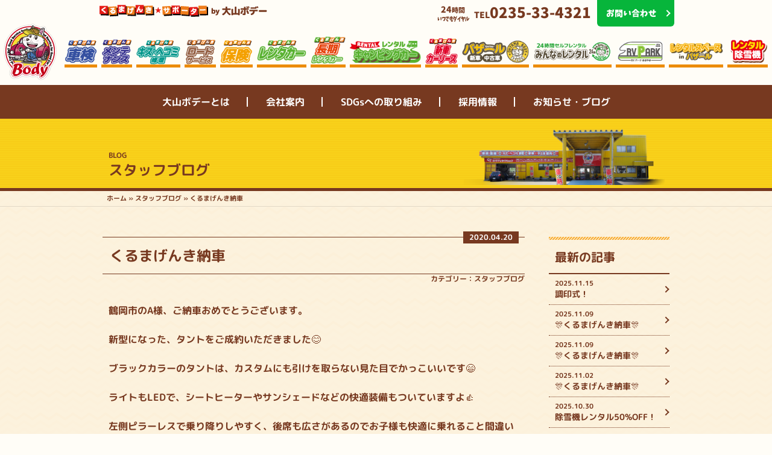

--- FILE ---
content_type: text/html; charset=UTF-8
request_url: https://kurumagenki.net/blog/%E3%81%8F%E3%82%8B%E3%81%BE%E3%81%92%E3%82%93%E3%81%8D%E7%B4%8D%E8%BB%8A-33.html
body_size: 53227
content:
<!DOCTYPE html>
<!--[if lt IE 7]>      <html class="no-js lt-ie9 lt-ie8 lt-ie7"> <![endif]-->
<!--[if IE 7]>         <html class="no-js lt-ie9 lt-ie8"> <![endif]-->
<!--[if IE 8]>         <html class="no-js lt-ie9"> <![endif]-->
<!--[if gt IE 8]><!--> <html class="no-js"> <!--<![endif]-->
<head>
<meta charset="utf-8">
<meta http-equiv="x-ua-compatible" content="ie=edge">
<meta http-equiv="Content-Language" content="ja">
<meta http-equiv="content-script-type" content="text/javascript">
<meta http-equiv="content-style-type" content="text/css">

<meta name="robots" content="index,follow">
<meta name="robots" content="noydir">
<meta name="robots" content="noodp">

<title>くるまげんき納車 | くるまげんきサポーター 大山ボデー</title>
<meta name="keywords" content="キズヘコミ修理,車検,新車,中古車,ロードサービス,レッカー,レンタカー,大山ボデー,山形,庄内,鶴岡,板金,塗装,アライメント,軽バザール">

<!--<script type="text/javascript">
if ((navigator.userAgent.indexOf('iPhone') > 0 && navigator.userAgent.indexOf('iPad') == -1) || navigator.userAgent.indexOf('iPod') > 0 || navigator.userAgent.indexOf('Android') > 0) {
	location.href = '/sp/';
}
</script>-->

<meta name="viewport" content="width=device-width">
<link rel="shortcut icon" href="https://kurumagenki.net/wp/wp-content/themes/kurumagenki/favicon.ico">
<link rel="icon" href="https://kurumagenki.net/wp/wp-content/themes/kurumagenki/favicon.gif" type="image/gif">
<link rel="apple-touch-icon-precomposed" href="https://kurumagenki.net/wp/wp-content/themes/kurumagenki/apple-touch-icon-precomposed.png">
<link rel="apple-touch-icon" href="https://kurumagenki.net/wp/wp-content/themes/kurumagenki/apple-touch-icon.png">
<!-- Place favicon.ico in the root directory -->

<link rel="alternate" type="application/rss+xml" title="くるまげんきサポーター 大山ボデー RSS Feed" href="https://kurumagenki.net/feed">
<link rel="alternate" type="application/rss+xml" title="くるまげんきサポーター 大山ボデー Comments RSS Feed" href="https://kurumagenki.net/comments/feed">

<link rel="stylesheet" href="https://kurumagenki.net/wp/wp-content/themes/kurumagenki/css/normalize.css" media="screen">
<link rel="stylesheet" href="https://kurumagenki.net/wp/wp-content/themes/kurumagenki/css/main.css" media="screen">
<script src="https://kurumagenki.net/wp/wp-content/themes/kurumagenki/js/vendor/modernizr-2.8.3.min.js"></script>

<link rel="stylesheet" href="https://kurumagenki.net/wp/wp-content/themes/kurumagenki/css/common.css?251010" type="text/css" media="screen">
<link rel="stylesheet" href="https://kurumagenki.net/wp/wp-content/themes/kurumagenki/css/home.css?251010" type="text/css" media="screen">
<link rel="stylesheet" href="https://kurumagenki.net/wp/wp-content/themes/kurumagenki/css/page.css?251211" type="text/css" media="screen">
<link rel="stylesheet" href="https://kurumagenki.net/wp/wp-content/themes/kurumagenki/css/dropdown.css">

<link rel="stylesheet" href="https://kurumagenki.net/wp/wp-content/themes/kurumagenki/css/sp_common.css?251010" type="text/css" media="screen">
<link rel="stylesheet" href="https://kurumagenki.net/wp/wp-content/themes/kurumagenki/css/sp_home.css?251010" type="text/css" media="screen">
<link rel="stylesheet" href="https://kurumagenki.net/wp/wp-content/themes/kurumagenki/css/sp_page.css?251211" type="text/css" media="screen">
<link rel="stylesheet" href="https://kurumagenki.net/wp/wp-content/themes/kurumagenki/css/sp_dropdown.css">

<!-- Font Awesome -->
<link rel="stylesheet" href="https://kurumagenki.net/wp/wp-content/themes/kurumagenki/js/font-awesome/css/font-awesome.min.css">
<!--<script src="https://kit.fontawesome.com/95445438b2.js" crossorigin="anonymous"></script>-->

<!-- Google Fonts + 日本語 -->
<link href="https://fonts.googleapis.com/earlyaccess/roundedmplus1c.css" rel="stylesheet" />

<!-- jQuery -->
<script src="https://code.jquery.com/jquery-1.12.0.min.js"></script>
<script>window.jQuery || document.write('<script src="js/vendor/jquery-1.12.0.min.js"><\/script>')</script>
<script src="//ajax.googleapis.com/ajax/libs/jquery/1.8.2/jquery.min.js"></script>

<script src="https://kurumagenki.net/wp/wp-content/themes/kurumagenki/js/plugins.js"></script>
<script src="https://kurumagenki.net/wp/wp-content/themes/kurumagenki/js/main.js"></script>

<!-- プラグイン -->
<script src="https://kurumagenki.net/wp/wp-content/themes/kurumagenki/js/smart-crossfade.js"></script>
<script src="https://kurumagenki.net/wp/wp-content/themes/kurumagenki/js/ticker.js"></script>
<script src="https://kurumagenki.net/wp/wp-content/themes/kurumagenki/js/opacity-rollover2.1.js"></script>
<script type="text/javascript">
(function($) {
	$(function() {
		$('.over').opOver();
		$('.over_wink').wink();
		});
})(jQuery);
</script>

<script src="https://kurumagenki.net/wp/wp-content/themes/kurumagenki/js/plugins/ui.core.js"></script>
<script src="https://kurumagenki.net/wp/wp-content/themes/kurumagenki/js/plugins/jquery.easing.1.3.js"></script>
<script src="https://kurumagenki.net/wp/wp-content/themes/kurumagenki/js/plugins/jquery.cookie.js"></script>

<!-- bxSlider -->
<script src="https://kurumagenki.net/wp/wp-content/themes/kurumagenki/js/bxslider.js"></script>
<script type="text/javascript">
/* bxSlider */
$(function(){
	var slideNum = $('.slide').size();
	$('#bxslider').bxSlider({
		onSliderLoad:function(currentIndex){
			$('.slide').removeClass('active');
			$('#bxslider > div:nth-child(3n-1)').addClass('active');
		},
		onSlideBefore: function($slideElement, oldIndex, newIndex){
			var new_i = newIndex%3 - 1;
			var nth = (new_i < 0) ? '3n-1' : '3n'+new_i;
			$('.slide').removeClass('active');
			$('#bxslider > div:nth-child('+nth+')').addClass('active');
		},
		minSlides: 1,
		maxSlides: 3,
		speed:500,
		pause:5000,
		slideWidth: 970,
		slideMargin: 20,
		pager:true,
		controls: true,
		prevText: '',
		nextText: '',
		onSlideAfter: function () { slideNum.startAuto(); }
	});
});
 </script>
<script>
$(document).ready(function(){
    $('#spSlider').bxSlider({
			adaptiveHeight: true,
			minSlides: 1,
			maxSlides: 1,
			slideMargin: 0,
      pager: false
    });
});
</script>

<script type="text/javascript" src="https://kurumagenki.net/wp/wp-content/themes/kurumagenki/js/jquery.biggerlink.js"></script>
<script type="text/javascript">
	$(function(){
		$('.biggerlink').biggerlink();
	});
</script>
<script type="text/javascript" src="https://kurumagenki.net/wp/wp-content/themes/kurumagenki/js/imgLiquid.js"></script>
<script type="text/javascript">
$(document).ready(function() {
    $(".imgLiquid").imgLiquid();
});
</script>
<script type="text/javascript" src="https://kurumagenki.net/wp/wp-content/themes/kurumagenki/js/heightLine.js"></script>

<script type="text/javascript" src="https://kurumagenki.net/wp/wp-content/themes/kurumagenki/js/sidr/jquery.sidr.min.js"></script>
<link rel="stylesheet" type="text/css" href="https://kurumagenki.net/wp/wp-content/themes/kurumagenki/js/sidr/stylesheets/jquery.sidr.dark.css" media="all">
<script>
$(document).ready(function() {
  $('.sidr-menu').sidr({
      name: 'sidr',
      side: 'right'
    });
});
</script>
<script type="text/javascript" src="https://kurumagenki.net/wp/wp-content/themes/kurumagenki/js/sp_dropdown.js"></script>

<!--メールフォームプロ用CSS-->
<link rel="stylesheet" href="https://kurumagenki.net/wp/wp-content/themes/kurumagenki/contactform/mfp.statics/mailformpro.css" type="text/css" />
<!--/メールフォームプロ用CSS-->

<!-- Drawer JS -->
<link rel="stylesheet" href="https://kurumagenki.net/wp/wp-content/themes/kurumagenki/js/drawer/drawer-master/dist/css/drawer.css">
<script src="https://cdnjs.cloudflare.com/ajax/libs/iScroll/5.2.0/iscroll.js"></script>
<script src="https://cdnjs.cloudflare.com/ajax/libs/twitter-bootstrap/3.3.7/js/bootstrap.min.js"></script>
<script src="https://kurumagenki.net/wp/wp-content/themes/kurumagenki/js/drawer/drawer-master/dist/js/drawer.js" charset="utf-8"></script>
<script>
		$(document).ready(function() {
				$('.drawer').drawer();
				$('#sp_navi li').on('click', function() {
				$('.drawer').drawer('close');
			});
		});
</script>

<!-- All in One SEO Pack 2.4.2 by Michael Torbert of Semper Fi Web Design[669,712] -->
<link rel="canonical" href="https://kurumagenki.net/blog/%e3%81%8f%e3%82%8b%e3%81%be%e3%81%92%e3%82%93%e3%81%8d%e7%b4%8d%e8%bb%8a-33.html" />
<!-- /all in one seo pack -->
<link rel='dns-prefetch' href='//s0.wp.com' />
<link rel='dns-prefetch' href='//secure.gravatar.com' />
<link rel='dns-prefetch' href='//s.w.org' />
<link rel="alternate" type="application/rss+xml" title="くるまげんきサポーター 大山ボデー &raquo; くるまげんき納車 のコメントのフィード" href="https://kurumagenki.net/blog/%e3%81%8f%e3%82%8b%e3%81%be%e3%81%92%e3%82%93%e3%81%8d%e7%b4%8d%e8%bb%8a-33.html/feed" />
		<script type="text/javascript">
			window._wpemojiSettings = {"baseUrl":"https:\/\/s.w.org\/images\/core\/emoji\/2.3\/72x72\/","ext":".png","svgUrl":"https:\/\/s.w.org\/images\/core\/emoji\/2.3\/svg\/","svgExt":".svg","source":{"concatemoji":"https:\/\/kurumagenki.net\/wp\/wp-includes\/js\/wp-emoji-release.min.js?ver=4.8.27"}};
			!function(t,a,e){var r,i,n,o=a.createElement("canvas"),l=o.getContext&&o.getContext("2d");function c(t){var e=a.createElement("script");e.src=t,e.defer=e.type="text/javascript",a.getElementsByTagName("head")[0].appendChild(e)}for(n=Array("flag","emoji4"),e.supports={everything:!0,everythingExceptFlag:!0},i=0;i<n.length;i++)e.supports[n[i]]=function(t){var e,a=String.fromCharCode;if(!l||!l.fillText)return!1;switch(l.clearRect(0,0,o.width,o.height),l.textBaseline="top",l.font="600 32px Arial",t){case"flag":return(l.fillText(a(55356,56826,55356,56819),0,0),e=o.toDataURL(),l.clearRect(0,0,o.width,o.height),l.fillText(a(55356,56826,8203,55356,56819),0,0),e===o.toDataURL())?!1:(l.clearRect(0,0,o.width,o.height),l.fillText(a(55356,57332,56128,56423,56128,56418,56128,56421,56128,56430,56128,56423,56128,56447),0,0),e=o.toDataURL(),l.clearRect(0,0,o.width,o.height),l.fillText(a(55356,57332,8203,56128,56423,8203,56128,56418,8203,56128,56421,8203,56128,56430,8203,56128,56423,8203,56128,56447),0,0),e!==o.toDataURL());case"emoji4":return l.fillText(a(55358,56794,8205,9794,65039),0,0),e=o.toDataURL(),l.clearRect(0,0,o.width,o.height),l.fillText(a(55358,56794,8203,9794,65039),0,0),e!==o.toDataURL()}return!1}(n[i]),e.supports.everything=e.supports.everything&&e.supports[n[i]],"flag"!==n[i]&&(e.supports.everythingExceptFlag=e.supports.everythingExceptFlag&&e.supports[n[i]]);e.supports.everythingExceptFlag=e.supports.everythingExceptFlag&&!e.supports.flag,e.DOMReady=!1,e.readyCallback=function(){e.DOMReady=!0},e.supports.everything||(r=function(){e.readyCallback()},a.addEventListener?(a.addEventListener("DOMContentLoaded",r,!1),t.addEventListener("load",r,!1)):(t.attachEvent("onload",r),a.attachEvent("onreadystatechange",function(){"complete"===a.readyState&&e.readyCallback()})),(r=e.source||{}).concatemoji?c(r.concatemoji):r.wpemoji&&r.twemoji&&(c(r.twemoji),c(r.wpemoji)))}(window,document,window._wpemojiSettings);
		</script>
		<style type="text/css">
img.wp-smiley,
img.emoji {
	display: inline !important;
	border: none !important;
	box-shadow: none !important;
	height: 1em !important;
	width: 1em !important;
	margin: 0 .07em !important;
	vertical-align: -0.1em !important;
	background: none !important;
	padding: 0 !important;
}
</style>
	<style type="text/css">
	.wp-pagenavi{margin-left:auto !important; margin-right:auto; !important}
	</style>
  <link rel='stylesheet' id='sbi_styles-css'  href='https://kurumagenki.net/wp/wp-content/plugins/instagram-feed/css/sbi-styles.min.css?ver=6.8.0' type='text/css' media='all' />
<link rel='stylesheet' id='biz-cal-style-css'  href='https://kurumagenki.net/wp/wp-content/plugins/biz-calendar/biz-cal.css?ver=2.2.0' type='text/css' media='all' />
<link rel='stylesheet' id='fancybox-css'  href='https://kurumagenki.net/wp/wp-content/plugins/easy-fancybox/css/jquery.fancybox.min.css?ver=1.3.24' type='text/css' media='screen' />
<link rel='stylesheet' id='social-logos-css'  href='https://kurumagenki.net/wp/wp-content/plugins/jetpack/_inc/social-logos/social-logos.min.css?ver=1' type='text/css' media='all' />
<link rel='stylesheet' id='jetpack_css-css'  href='https://kurumagenki.net/wp/wp-content/plugins/jetpack/css/jetpack.css?ver=5.4.4' type='text/css' media='all' />
<link rel='stylesheet' id='wp-pagenavi-style-css'  href='https://kurumagenki.net/wp/wp-content/plugins/wp-pagenavi-style/css/orange.css?ver=1.0' type='text/css' media='all' />
<script type='text/javascript' src='https://kurumagenki.net/wp/wp-includes/js/jquery/jquery.js?ver=1.12.4'></script>
<script type='text/javascript' src='https://kurumagenki.net/wp/wp-includes/js/jquery/jquery-migrate.min.js?ver=1.4.1'></script>
<script type='text/javascript'>
/* <![CDATA[ */
var related_posts_js_options = {"post_heading":"h4"};
/* ]]> */
</script>
<script type='text/javascript' src='https://kurumagenki.net/wp/wp-content/plugins/jetpack/modules/related-posts/related-posts.js?ver=20150408'></script>
<script type='text/javascript'>
/* <![CDATA[ */
var bizcalOptions = {"holiday_title":"\u5b9a\u4f11\u65e5","sun":"on","holiday":"on","temp_holidays":"2025-11-03\r\n2025-11-17\r\n2025-11-24\r\n2025-11-25\r\n2025-12-27\r\n2025-12-29\r\n2025-12-30\r\n2025-12-31\r\n2026-01-01\r\n2026-01-02\r\n2026-01-03\r\n2026-01-05\r\n2026-01-06\r\n2026-01-12\r\n2026-02-11\r\n2026-02-23\r\n2026-03-20\r\n2026-03-23\r\n2026-03-30\r\n2026-03-31\r\n2026-04-27\r\n2026-04-28\r\n2026-04-29\r\n2026-04-30\r\n2026-05-01\r\n2026-05-02\r\n2026-05-04\r\n2026-05-05\r\n2026-05-06\r\n2026-07-20\r\n2026-08-10\r\n2026-08-11\r\n2026-08-12\r\n2026-08-13\r\n2026-08-14\r\n2026-08-15\r\n2026-08-17\r\n2026-08-18","temp_weekdays":"2025-11-23\r\n2026-03-29","eventday_title":"\u30a4\u30d9\u30f3\u30c8","eventday_url":"","eventdays":"2024-11-16\r\n2024-11-17","month_limit":"\u6307\u5b9a","nextmonthlimit":"12","prevmonthlimit":"0","plugindir":"https:\/\/kurumagenki.net\/wp\/wp-content\/plugins\/biz-calendar\/","national_holiday":""};
/* ]]> */
</script>
<script type='text/javascript' src='https://kurumagenki.net/wp/wp-content/plugins/biz-calendar/calendar.js?ver=2.2.0'></script>
<link rel='https://api.w.org/' href='https://kurumagenki.net/wp-json/' />
<link rel="EditURI" type="application/rsd+xml" title="RSD" href="https://kurumagenki.net/wp/xmlrpc.php?rsd" />
<link rel="wlwmanifest" type="application/wlwmanifest+xml" href="https://kurumagenki.net/wp/wp-includes/wlwmanifest.xml" /> 
<link rel='prev' title='ダイハツの新型【タフト】' href='https://kurumagenki.net/blog/%e3%83%80%e3%82%a4%e3%83%8f%e3%83%84%e3%81%ae%e6%96%b0%e5%9e%8b%e3%80%90%e3%82%bf%e3%83%95%e3%83%88%e3%80%91.html' />
<link rel='next' title='当社のコロナ対策' href='https://kurumagenki.net/blog/%e5%bd%93%e7%a4%be%e3%81%ae%e3%82%b3%e3%83%ad%e3%83%8a%e5%af%be%e7%ad%96.html' />
<link rel='shortlink' href='https://wp.me/p8aw3Q-DA' />
<link rel="alternate" type="application/json+oembed" href="https://kurumagenki.net/wp-json/oembed/1.0/embed?url=https%3A%2F%2Fkurumagenki.net%2Fblog%2F%25e3%2581%258f%25e3%2582%258b%25e3%2581%25be%25e3%2581%2592%25e3%2582%2593%25e3%2581%258d%25e7%25b4%258d%25e8%25bb%258a-33.html" />
<link rel="alternate" type="text/xml+oembed" href="https://kurumagenki.net/wp-json/oembed/1.0/embed?url=https%3A%2F%2Fkurumagenki.net%2Fblog%2F%25e3%2581%258f%25e3%2582%258b%25e3%2581%25be%25e3%2581%2592%25e3%2582%2593%25e3%2581%258d%25e7%25b4%258d%25e8%25bb%258a-33.html&#038;format=xml" />
	<style type="text/css">
	 .wp-pagenavi
	{
		font-size:12px !important;
	}
	</style>
	
<link rel='dns-prefetch' href='//v0.wordpress.com'/>
<style type='text/css'>img#wpstats{display:none}</style>
<!-- Jetpack Open Graph Tags -->
<meta property="og:type" content="article" />
<meta property="og:title" content="くるまげんき納車" />
<meta property="og:url" content="https://kurumagenki.net/blog/%e3%81%8f%e3%82%8b%e3%81%be%e3%81%92%e3%82%93%e3%81%8d%e7%b4%8d%e8%bb%8a-33.html" />
<meta property="og:description" content="鶴岡市のA様、ご納車おめでとうございます。 新型になった、タントをご成約いただきました😊 ブラックカラーのタン&hellip;" />
<meta property="article:published_time" content="2020-04-20T02:26:44+00:00" />
<meta property="article:modified_time" content="2020-04-20T02:26:48+00:00" />
<meta property="og:site_name" content="くるまげんきサポーター 大山ボデー" />
<meta property="og:image" content="http://kurumagenki.net/wp/wp-content/uploads/2020/04/img_1138.jpg" />
<meta property="og:locale" content="ja_JP" />
<meta name="twitter:card" content="summary" />
<link rel="stylesheet" type="text/css" href="https://kurumagenki.net/wp/wp-content/themes/kurumagenki/style.css" media="all">
<!-- Google Analytics: change UA-88033921-1 to be your site's ID. -->
<script>
  (function(i,s,o,g,r,a,m){i['GoogleAnalyticsObject']=r;i[r]=i[r]||function(){
  (i[r].q=i[r].q||[]).push(arguments)},i[r].l=1*new Date();a=s.createElement(o),
  m=s.getElementsByTagName(o)[0];a.async=1;a.src=g;m.parentNode.insertBefore(a,m)
  })(window,document,'script','https://www.google-analytics.com/analytics.js','ga');

  ga('create', 'UA-88033921-1', 'auto');
  ga('send', 'pageview');
</script>
<!--[if IE 6]>
<script src="https://kurumagenki.net/wp/wp-content/themes/kurumagenki/js/DD_belatedPNG_0.0.8a-min.js"></script>
<script>
DD_belatedPNG.fix('img');
</script>
<![endif]-->

<!--[if lt IE 9]>
<script src="http://html5shiv.googlecode.com/svn/trunk/html5.js"></script>
<script src="http://css3-mediaqueries-js.googlecode.com/svn/trunk/css3-mediaqueries.js"></script>
<![endif]-->
</head>
<body id="top" class="drawer drawer--top">
<!--[if lt IE 8]>
<p class="browserupgrade">You are using an <strong>outdated</strong> browser. Please <a href="http://browsehappy.com/">upgrade your browser</a> to improve your experience.</p>
<![endif]-->

<div id="wrapper">
<header>
<h1 class="sp-h1"><a href="https://kurumagenki.net"><img src="https://kurumagenki.net/wp/wp-content/themes/kurumagenki/img/common/logo2.png" width="100" height="100" alt="山形県鶴岡市の大山ボデー、板金塗装・キズヘコミ修理・車検・メンテナンスから新車・中古車販売・レンタカー、レッカー移動などのロードサービスなど"></a></h1>
<div id="head_area" class="kei-font">
<h2><img src="https://kurumagenki.net/wp/wp-content/themes/kurumagenki/img/common/h_title.png" width="290" height="20" alt="くるまげんきサポーター by大山ボデー"></h2>
<dl><dt><strong><em>24</em>時間</strong><span>いつでもダイヤル</span></dt><dd class="tel">TEL<em><a href="tel:0235-33-4321">0235-33-4321</a></em></dd><dd class="btn line"><a href="https://lin.ee/7iKm3CP" target="_blank">お問い合わせ<i class="fab fa-line f3c0" aria-hidden="true"></i></a></dd><!--<dd class="btn"><a href="contact.html">お問い合わせ</a></dd>--></dl>
</div>
<nav id="head_navi">
<h1><a href="https://kurumagenki.net"><img src="https://kurumagenki.net/wp/wp-content/themes/kurumagenki/img/common/logo2.png" width="100" height="100" alt="山形県鶴岡市の大山ボデー、板金塗装・キズヘコミ修理・車検・メンテナンスから新車・中古車販売・レンタカー、レッカー移動などのロードサービスなど"></a></h1>
<ul>
<li><a href="inspection.html"><img src="https://kurumagenki.net/wp/wp-content/themes/kurumagenki/img/common/navi_inspec.png" width="74" height="60" alt="車検"></a></li>
<li><a href="maintenance.html"><img src="https://kurumagenki.net/wp/wp-content/themes/kurumagenki/img/common/navi_mainte.png" width="68" height="60" alt="メンテナンス"></a></li>
<li><a href="repair.html"><img src="https://kurumagenki.net/wp/wp-content/themes/kurumagenki/img/common/navi_repair.png" width="100" height="60" alt="鈑金塗装・キズヘコミ修理"></a></li>
<li><a href="roadservice.html"><img src="https://kurumagenki.net/wp/wp-content/themes/kurumagenki/img/common/navi_roadservice.png" width="70" height="60" alt="ロードサービス"></a></li>
<li><a href="other.html"><img src="https://kurumagenki.net/wp/wp-content/themes/kurumagenki/img/common/navi_insurance.png" width="74" height="60" alt="その他・保険"></a></li>
<li><a href="rentacar.html"><img src="https://kurumagenki.net/wp/wp-content/themes/kurumagenki/img/common/navi_rentacar.png" width="110" height="60" alt="レンタカー"></a></li>
<li><a href="rentacar/lowlongrent.html"><img src="https://kurumagenki.net/wp/wp-content/themes/kurumagenki/img/common/navi_longrentacar.png" width="50" height="38" alt="長期レンタカー"></a></li>
<li><a href="campingcar.html"><img src="https://kurumagenki.net/wp/wp-content/themes/kurumagenki/img/common/navi_campingcar.png" width="162" height="60" alt="キャンピングカー"></a></li>
<li><a href="https://mobix-car.com/all/body/v2/" target="_blank"><img src="https://kurumagenki.net/wp/wp-content/themes/kurumagenki/img/common/navi_carlease.png" width="46" height="38" alt="新車カーリース"></a></li>
<li><a href="buycar.html"><img src="https://kurumagenki.net/wp/wp-content/themes/kurumagenki/img/common/navi_bazaar.png" width="150" height="60" alt="バザール(車販売)"></a></li>
<li><a href="rental.html"><img src="https://kurumagenki.net/wp/wp-content/themes/kurumagenki/img/common/navi_rental.png" width="115" height="38" alt="みんなのレンタル"></a></li>
<li><a href="rvpark.html"><img src="https://kurumagenki.net/wp/wp-content/themes/kurumagenki/img/common/navi_rvpark.png" width="70" height="38" alt="RVパーク"></a></li>
<li><a href="rentalspace.html"><img src="https://kurumagenki.net/wp/wp-content/themes/kurumagenki/img/common/navi_rentalspace.png" width="77" height="38" alt="レンタルスペース"></a></li>
<li><a href="snowblower.html"><img src="https://kurumagenki.net/wp/wp-content/themes/kurumagenki/img/common/navi_snowblower.png" width="58" height="38" alt="レンタル除雪機"></a></li>
</ul>
</nav>
<nav id="global_navi">
<ul>
<li><a href="about.html">大山ボデーとは</a></li>
<!--<li><a href="staff.html">スタッフ紹介</a></li>-->
<li><a href="company.html">会社案内</a></li>
<li><a href="sdgs.html">SDGsへの取り組み</a></li>
<li><a href="https://kurumagenki.net/recruitment/" target="_blank">採用情報</a></li>
<li><a href="blog">お知らせ・ブログ</a></li>
</ul>
</nav>

<button type="button" class="drawer-toggle drawer-hamburger">
<span class="sr-only">toggle navigation</span>
<span class="drawer-hamburger-icon"></span>
</button>
</header>

<div id="sp_navi">
<nav class="drawer-nav" role="navigation">
<div class="drawer-box">
<ul id="head_spnavi">
<li><a href="inspection.html"><img src="https://kurumagenki.net/wp/wp-content/themes/kurumagenki/img/common/spnavi_inspec.png" width="170" height="60" alt="車検"></a></li>
<li><a href="maintenance.html"><img src="https://kurumagenki.net/wp/wp-content/themes/kurumagenki/img/common/spnavi_mainte.png" width="170" height="60" alt="メンテナンス"></a></li>
<li><a href="repair.html"><img src="https://kurumagenki.net/wp/wp-content/themes/kurumagenki/img/common/spnavi_repair.png" width="170" height="60" alt="鈑金塗装・キズヘコミ修理"></a></li>
<li><a href="roadservice.html"><img src="https://kurumagenki.net/wp/wp-content/themes/kurumagenki/img/common/spnavi_roadservice.png" width="170" height="60" alt="ロードサービス"></a></li>
<li><a href="other.html"><img src="https://kurumagenki.net/wp/wp-content/themes/kurumagenki/img/common/spnavi_insurance.png" width="170" height="60" alt="その他・保険"></a></li>
<li><a href="rentacar.html"><img src="https://kurumagenki.net/wp/wp-content/themes/kurumagenki/img/common/spnavi_rentacar.png" width="170" height="60" alt="レンタカー"></a></li>
<li><a href="rentacar/lowlongrent.html"><img src="https://kurumagenki.net/wp/wp-content/themes/kurumagenki/img/common/spnavi_longrentacar.png" width="170" height="60" alt="長期レンタカー"></a></li>
<li><a href="campingcar.html"><img src="https://kurumagenki.net/wp/wp-content/themes/kurumagenki/img/common/spnavi_campingcar.png" width="170" height="60" alt="キャンピングカー"></a></li>
<li><a href="https://mobix-car.com/all/body/v2/" target="_blank"><img src="https://kurumagenki.net/wp/wp-content/themes/kurumagenki/img/common/spnavi_carlease.png" width="170" height="60" alt="新車カーリース"></a></li>
<li><a href="buycar.html"><img src="https://kurumagenki.net/wp/wp-content/themes/kurumagenki/img/common/spnavi_bazaar.png" width="170" height="60" alt="バザール(車販売)"></a></li>
<li><a href="rental.html"><img src="https://kurumagenki.net/wp/wp-content/themes/kurumagenki/img/common/spnavi_rental.png" width="170" height="60" alt="みんなのレンタル"></a></li>
<li><a href="rvpark.html"><img src="https://kurumagenki.net/wp/wp-content/themes/kurumagenki/img/common/spnavi_rvpark.png" width="170" height="60" alt="RVパーク"></a></li>
<li><a href="rentalspace.html"><img src="https://kurumagenki.net/wp/wp-content/themes/kurumagenki/img/common/spnavi_rentalspace.png" width="170" height="60" alt="レンタルスペース"></a></li>
<li><a href="snowblower.html"><img src="https://kurumagenki.net/wp/wp-content/themes/kurumagenki/img/common/spnavi_snowblower.png" width="170" height="60" alt="レンタル除雪機"></a></li>
</ul>
<ul id="global_spnavi">
<li><a href="about.html">大山ボデーとは</a></li>
<!--<li><a href="staff.html">スタッフ紹介</a></li>-->
<li><a href="company.html">会社案内</a></li>
<li><a href="sdgs.html">SDGsへの取り組み</a></li>
<li><a href="https://kurumagenki.net/recruitment/" target="_blank">採用情報</a></li>
<li><a href="blog">お知らせ・ブログ</a></li>
</ul>
</div>

</nav>
</div>
<article id="page">

<section id="title_area" class="clearfix">
<div class="page_tit">
<h1>スタッフブログ <span>BLOG</span></h1>
</div>
</section>

<div id="b_navi">
<div class="breadcrumbs"><!-- Breadcrumb NavXT 6.3.0 -->
<span property="itemListElement" typeof="ListItem"><a property="item" typeof="WebPage" title="くるまげんきサポーター 大山ボデーへ移動" href="https://kurumagenki.net" class="home"><span property="name">ホーム</span></a><meta property="position" content="1"></span> » <span property="itemListElement" typeof="ListItem"><a property="item" typeof="WebPage" title="スタッフブログのカテゴリーアーカイブへ移動" href="https://kurumagenki.net/blog" class="taxonomy category"><span property="name">スタッフブログ</span></a><meta property="position" content="2"></span> » <span property="itemListElement" typeof="ListItem"><span property="name">くるまげんき納車</span><meta property="position" content="3"></span></div>
</div>

<div id="blog">
<section id="blog_area" class="clearfix">

<div class="content clearfix">

<h2>くるまげんき納車<span class="date">2020.04.20</span></h2>
<span class="cat">カテゴリー：<a href="https://kurumagenki.net/blog" rel="category tag">スタッフブログ</a></span>
<div class="txt">

<p>鶴岡市のA様、ご納車おめでとうございます。</p>
<p>新型になった、タントをご成約いただきました😊</p>
<p>ブラックカラーのタントは、カスタムにも引けを取らない見た目でかっこいいです😄</p>
<p>ライトもLEDで、シートヒーターやサンシェードなどの快適装備もついていますよ👍</p>
<p>左側ピラーレスで乗り降りしやすく、後席も広さがあるのでお子様も快適に乗れること間違いなしです👍</p>
<p>リースのプレミアムプランですので、お車のメンテナンスもお任せ下さい❗️❗️</p>
<p>これからも社員一同、お車のげんきをサポートし続けますので、よろしくお願い致します。<img data-attachment-id="2453" data-permalink="https://kurumagenki.net/blog/%e3%81%8f%e3%82%8b%e3%81%be%e3%81%92%e3%82%93%e3%81%8d%e7%b4%8d%e8%bb%8a-33.html/attachment/img_1138-jpg" data-orig-file="https://kurumagenki.net/wp/wp-content/uploads/2020/04/img_1138.jpg" data-orig-size="2539,2539" data-comments-opened="1" data-image-meta="{&quot;aperture&quot;:&quot;0&quot;,&quot;credit&quot;:&quot;&quot;,&quot;camera&quot;:&quot;&quot;,&quot;caption&quot;:&quot;&quot;,&quot;created_timestamp&quot;:&quot;0&quot;,&quot;copyright&quot;:&quot;&quot;,&quot;focal_length&quot;:&quot;0&quot;,&quot;iso&quot;:&quot;0&quot;,&quot;shutter_speed&quot;:&quot;0&quot;,&quot;title&quot;:&quot;&quot;,&quot;orientation&quot;:&quot;1&quot;}" data-image-title="img_1138.jpg" data-image-description="" data-medium-file="https://kurumagenki.net/wp/wp-content/uploads/2020/04/img_1138-300x300.jpg" data-large-file="https://kurumagenki.net/wp/wp-content/uploads/2020/04/img_1138-680x680.jpg" src="http://kurumagenki.net/wp/wp-content/uploads/2020/04/img_1138.jpg" class="size-full wp-image-2453" width="2539" height="2539" srcset="https://kurumagenki.net/wp/wp-content/uploads/2020/04/img_1138.jpg 2539w, https://kurumagenki.net/wp/wp-content/uploads/2020/04/img_1138-150x150.jpg 150w, https://kurumagenki.net/wp/wp-content/uploads/2020/04/img_1138-300x300.jpg 300w, https://kurumagenki.net/wp/wp-content/uploads/2020/04/img_1138-768x768.jpg 768w, https://kurumagenki.net/wp/wp-content/uploads/2020/04/img_1138-680x680.jpg 680w, https://kurumagenki.net/wp/wp-content/uploads/2020/04/img_1138-480x480.jpg 480w" sizes="(max-width: 2539px) 100vw, 2539px" /></p>
<p>＃鶴岡新車　＃鶴岡中古車　＃鶴岡リース　＃鶴岡新車リース　＃鶴岡１万円リース　＃鶴岡コミコミ１万円リース　＃鶴岡車検　＃鶴岡鈑金　＃鶴岡鈑金塗装　＃鶴岡整備　＃鶴岡レッカー　＃鶴岡ロードサービス　＃鶴岡レンタカー　＃鶴岡マイクロバス　＃大山ボデー　＃軽バザール</p>
<div class="sharedaddy sd-sharing-enabled"><div class="robots-nocontent sd-block sd-social sd-social-icon sd-sharing"><h3 class="sd-title">共有:</h3><div class="sd-content"><ul><li class="share-facebook"><a rel="nofollow" data-shared="sharing-facebook-2454" class="share-facebook sd-button share-icon no-text" href="https://kurumagenki.net/blog/%e3%81%8f%e3%82%8b%e3%81%be%e3%81%92%e3%82%93%e3%81%8d%e7%b4%8d%e8%bb%8a-33.html?share=facebook" target="_blank" title="Facebook で共有するにはクリックしてください"><span></span><span class="sharing-screen-reader-text">Facebook で共有するにはクリックしてください (新しいウィンドウで開きます)</span></a></li><li class="share-end"></li></ul></div></div></div>
<div id='jp-relatedposts' class='jp-relatedposts' >
	
</div>

</div>
</div><!-- content end -->

<div id="navigation">
</div>

</section>

<div id="side">
<div class="new">
<h2>最新の記事</h2>
<ul>
<li><a href="https://kurumagenki.net/blog/%e8%aa%bf%e5%8d%b0%e5%bc%8f%ef%bc%81.html"><em>2025.11.15</em>調印式！</a></li>
<li><a href="https://kurumagenki.net/blog/%f0%9f%8e%8a%e3%81%8f%e3%82%8b%e3%81%be%e3%81%92%e3%82%93%e3%81%8d%e7%b4%8d%e8%bb%8a%f0%9f%8e%8a-109.html"><em>2025.11.09</em>🎊くるまげんき納車🎊</a></li>
<li><a href="https://kurumagenki.net/blog/%f0%9f%8e%8a%e3%81%8f%e3%82%8b%e3%81%be%e3%81%92%e3%82%93%e3%81%8d%e7%b4%8d%e8%bb%8a%f0%9f%8e%8a-108.html"><em>2025.11.09</em>🎊くるまげんき納車🎊</a></li>
<li><a href="https://kurumagenki.net/blog/%f0%9f%8e%8a%e3%81%8f%e3%82%8b%e3%81%be%e3%81%92%e3%82%93%e3%81%8d%e7%b4%8d%e8%bb%8a%f0%9f%8e%8a-107.html"><em>2025.11.02</em>🎊くるまげんき納車🎊</a></li>
<li><a href="https://kurumagenki.net/blog/%e9%99%a4%e9%9b%aa%e6%a9%9f%e3%83%ac%e3%83%b3%e3%82%bf%e3%83%ab50off%ef%bc%81.html"><em>2025.10.30</em>除雪機レンタル50%OFF！</a></li>
</ul>
</div>
<div class="category">
<h2>カテゴリー</h2>
<ul>
	<li class="cat-item cat-item-1"><a href="https://kurumagenki.net/news" >お知らせ・新着情報</a>
</li>
	<li class="cat-item cat-item-2"><a href="https://kurumagenki.net/blog" >スタッフブログ</a>
</li>
	<li class="cat-item cat-item-3"><a href="https://kurumagenki.net/newspaper" >大山ボデー新聞</a>
</li>
	<li class="cat-item cat-item-4"><a href="https://kurumagenki.net/voice" >お客様アンケート</a>
</li>
	<li class="cat-item cat-item-9"><a href="https://kurumagenki.net/campingcarblog" >キャンピングレンタカー</a>
</li>
	<li class="cat-item cat-item-11"><a href="https://kurumagenki.net/new-flyer" >最新のチラシ</a>
</li>
	<li class="cat-item cat-item-8"><a href="https://kurumagenki.net/k-bazaarblog" >販売部門 バザール</a>
</li>
</ul>
</div>

<div class="category"><h2>アーカイブ</h2>		<label class="screen-reader-text" for="archives-dropdown-3">アーカイブ</label>
		<select id="archives-dropdown-3" name="archive-dropdown" onchange='document.location.href=this.options[this.selectedIndex].value;'>
			
			<option value="">月を選択</option>
				<option value='https://kurumagenki.net/2025/11'> 2025年11月 &nbsp;(4)</option>
	<option value='https://kurumagenki.net/2025/10'> 2025年10月 &nbsp;(2)</option>
	<option value='https://kurumagenki.net/2025/09'> 2025年9月 &nbsp;(1)</option>
	<option value='https://kurumagenki.net/2025/07'> 2025年7月 &nbsp;(3)</option>
	<option value='https://kurumagenki.net/2025/06'> 2025年6月 &nbsp;(5)</option>
	<option value='https://kurumagenki.net/2025/05'> 2025年5月 &nbsp;(9)</option>
	<option value='https://kurumagenki.net/2025/04'> 2025年4月 &nbsp;(12)</option>
	<option value='https://kurumagenki.net/2025/03'> 2025年3月 &nbsp;(12)</option>
	<option value='https://kurumagenki.net/2025/02'> 2025年2月 &nbsp;(2)</option>
	<option value='https://kurumagenki.net/2024/12'> 2024年12月 &nbsp;(11)</option>
	<option value='https://kurumagenki.net/2024/11'> 2024年11月 &nbsp;(24)</option>
	<option value='https://kurumagenki.net/2024/09'> 2024年9月 &nbsp;(10)</option>
	<option value='https://kurumagenki.net/2024/08'> 2024年8月 &nbsp;(4)</option>
	<option value='https://kurumagenki.net/2024/07'> 2024年7月 &nbsp;(14)</option>
	<option value='https://kurumagenki.net/2024/06'> 2024年6月 &nbsp;(19)</option>
	<option value='https://kurumagenki.net/2024/05'> 2024年5月 &nbsp;(24)</option>
	<option value='https://kurumagenki.net/2024/04'> 2024年4月 &nbsp;(7)</option>
	<option value='https://kurumagenki.net/2024/03'> 2024年3月 &nbsp;(13)</option>
	<option value='https://kurumagenki.net/2024/02'> 2024年2月 &nbsp;(8)</option>
	<option value='https://kurumagenki.net/2024/01'> 2024年1月 &nbsp;(1)</option>
	<option value='https://kurumagenki.net/2023/12'> 2023年12月 &nbsp;(7)</option>
	<option value='https://kurumagenki.net/2023/11'> 2023年11月 &nbsp;(7)</option>
	<option value='https://kurumagenki.net/2023/10'> 2023年10月 &nbsp;(14)</option>
	<option value='https://kurumagenki.net/2023/09'> 2023年9月 &nbsp;(9)</option>
	<option value='https://kurumagenki.net/2023/08'> 2023年8月 &nbsp;(16)</option>
	<option value='https://kurumagenki.net/2023/07'> 2023年7月 &nbsp;(8)</option>
	<option value='https://kurumagenki.net/2023/06'> 2023年6月 &nbsp;(9)</option>
	<option value='https://kurumagenki.net/2023/05'> 2023年5月 &nbsp;(17)</option>
	<option value='https://kurumagenki.net/2023/04'> 2023年4月 &nbsp;(4)</option>
	<option value='https://kurumagenki.net/2023/03'> 2023年3月 &nbsp;(2)</option>
	<option value='https://kurumagenki.net/2023/01'> 2023年1月 &nbsp;(14)</option>
	<option value='https://kurumagenki.net/2022/12'> 2022年12月 &nbsp;(4)</option>
	<option value='https://kurumagenki.net/2022/11'> 2022年11月 &nbsp;(4)</option>
	<option value='https://kurumagenki.net/2022/10'> 2022年10月 &nbsp;(10)</option>
	<option value='https://kurumagenki.net/2022/09'> 2022年9月 &nbsp;(14)</option>
	<option value='https://kurumagenki.net/2022/08'> 2022年8月 &nbsp;(14)</option>
	<option value='https://kurumagenki.net/2022/07'> 2022年7月 &nbsp;(21)</option>
	<option value='https://kurumagenki.net/2022/06'> 2022年6月 &nbsp;(22)</option>
	<option value='https://kurumagenki.net/2022/05'> 2022年5月 &nbsp;(17)</option>
	<option value='https://kurumagenki.net/2022/04'> 2022年4月 &nbsp;(17)</option>
	<option value='https://kurumagenki.net/2022/03'> 2022年3月 &nbsp;(22)</option>
	<option value='https://kurumagenki.net/2022/02'> 2022年2月 &nbsp;(10)</option>
	<option value='https://kurumagenki.net/2022/01'> 2022年1月 &nbsp;(13)</option>
	<option value='https://kurumagenki.net/2021/12'> 2021年12月 &nbsp;(15)</option>
	<option value='https://kurumagenki.net/2021/11'> 2021年11月 &nbsp;(24)</option>
	<option value='https://kurumagenki.net/2021/10'> 2021年10月 &nbsp;(30)</option>
	<option value='https://kurumagenki.net/2021/09'> 2021年9月 &nbsp;(12)</option>
	<option value='https://kurumagenki.net/2021/08'> 2021年8月 &nbsp;(21)</option>
	<option value='https://kurumagenki.net/2021/07'> 2021年7月 &nbsp;(26)</option>
	<option value='https://kurumagenki.net/2021/06'> 2021年6月 &nbsp;(21)</option>
	<option value='https://kurumagenki.net/2021/05'> 2021年5月 &nbsp;(17)</option>
	<option value='https://kurumagenki.net/2021/04'> 2021年4月 &nbsp;(22)</option>
	<option value='https://kurumagenki.net/2021/03'> 2021年3月 &nbsp;(19)</option>
	<option value='https://kurumagenki.net/2021/02'> 2021年2月 &nbsp;(8)</option>
	<option value='https://kurumagenki.net/2021/01'> 2021年1月 &nbsp;(5)</option>
	<option value='https://kurumagenki.net/2020/12'> 2020年12月 &nbsp;(11)</option>
	<option value='https://kurumagenki.net/2020/11'> 2020年11月 &nbsp;(13)</option>
	<option value='https://kurumagenki.net/2020/10'> 2020年10月 &nbsp;(6)</option>
	<option value='https://kurumagenki.net/2020/09'> 2020年9月 &nbsp;(10)</option>
	<option value='https://kurumagenki.net/2020/08'> 2020年8月 &nbsp;(11)</option>
	<option value='https://kurumagenki.net/2020/07'> 2020年7月 &nbsp;(16)</option>
	<option value='https://kurumagenki.net/2020/06'> 2020年6月 &nbsp;(3)</option>
	<option value='https://kurumagenki.net/2020/05'> 2020年5月 &nbsp;(5)</option>
	<option value='https://kurumagenki.net/2020/04'> 2020年4月 &nbsp;(12)</option>
	<option value='https://kurumagenki.net/2020/03'> 2020年3月 &nbsp;(24)</option>
	<option value='https://kurumagenki.net/2020/02'> 2020年2月 &nbsp;(8)</option>
	<option value='https://kurumagenki.net/2020/01'> 2020年1月 &nbsp;(12)</option>
	<option value='https://kurumagenki.net/2019/12'> 2019年12月 &nbsp;(14)</option>
	<option value='https://kurumagenki.net/2019/11'> 2019年11月 &nbsp;(11)</option>
	<option value='https://kurumagenki.net/2019/10'> 2019年10月 &nbsp;(16)</option>
	<option value='https://kurumagenki.net/2019/09'> 2019年9月 &nbsp;(7)</option>
	<option value='https://kurumagenki.net/2019/08'> 2019年8月 &nbsp;(14)</option>
	<option value='https://kurumagenki.net/2019/07'> 2019年7月 &nbsp;(35)</option>
	<option value='https://kurumagenki.net/2019/06'> 2019年6月 &nbsp;(8)</option>
	<option value='https://kurumagenki.net/2019/05'> 2019年5月 &nbsp;(2)</option>
	<option value='https://kurumagenki.net/2019/04'> 2019年4月 &nbsp;(13)</option>
	<option value='https://kurumagenki.net/2019/03'> 2019年3月 &nbsp;(1)</option>
	<option value='https://kurumagenki.net/2019/01'> 2019年1月 &nbsp;(1)</option>
	<option value='https://kurumagenki.net/2018/12'> 2018年12月 &nbsp;(1)</option>
	<option value='https://kurumagenki.net/2018/11'> 2018年11月 &nbsp;(2)</option>
	<option value='https://kurumagenki.net/2018/10'> 2018年10月 &nbsp;(13)</option>
	<option value='https://kurumagenki.net/2018/09'> 2018年9月 &nbsp;(6)</option>
	<option value='https://kurumagenki.net/2018/08'> 2018年8月 &nbsp;(9)</option>
	<option value='https://kurumagenki.net/2018/07'> 2018年7月 &nbsp;(9)</option>
	<option value='https://kurumagenki.net/2018/06'> 2018年6月 &nbsp;(11)</option>
	<option value='https://kurumagenki.net/2018/05'> 2018年5月 &nbsp;(5)</option>
	<option value='https://kurumagenki.net/2018/04'> 2018年4月 &nbsp;(11)</option>
	<option value='https://kurumagenki.net/2018/03'> 2018年3月 &nbsp;(5)</option>
	<option value='https://kurumagenki.net/2018/02'> 2018年2月 &nbsp;(4)</option>
	<option value='https://kurumagenki.net/2018/01'> 2018年1月 &nbsp;(2)</option>
	<option value='https://kurumagenki.net/2017/12'> 2017年12月 &nbsp;(2)</option>
	<option value='https://kurumagenki.net/2017/11'> 2017年11月 &nbsp;(5)</option>
	<option value='https://kurumagenki.net/2017/10'> 2017年10月 &nbsp;(3)</option>
	<option value='https://kurumagenki.net/2017/09'> 2017年9月 &nbsp;(2)</option>
	<option value='https://kurumagenki.net/2017/08'> 2017年8月 &nbsp;(11)</option>
	<option value='https://kurumagenki.net/2017/07'> 2017年7月 &nbsp;(2)</option>
	<option value='https://kurumagenki.net/2017/06'> 2017年6月 &nbsp;(4)</option>
	<option value='https://kurumagenki.net/2017/05'> 2017年5月 &nbsp;(3)</option>
	<option value='https://kurumagenki.net/2017/04'> 2017年4月 &nbsp;(2)</option>
	<option value='https://kurumagenki.net/2016/12'> 2016年12月 &nbsp;(1)</option>
	<option value='https://kurumagenki.net/2016/11'> 2016年11月 &nbsp;(2)</option>

		</select>
		</div></div><!-- side end -->
</div>

<!--
<section id="contact_area" class="clearfix">
<div class="content">
<h2>どんな<em>お店</em>か気になる方、お気軽にお問い合わせください！</h2>
<span class="btn"><a href="contact.html">ご来店予約・お問い合わせフォーム</a></span>
<p><span class="urgent"><em>お急ぎの方は</em>24時間いつでもダイヤル</span><span class="tel">TEL<strong>0235-33-4321</strong></span></p>
<span class="img_chara"><img src="https://kurumagenki.net/wp/wp-content/themes/kurumagenki/img/common/img_character.png" width="120" height="160"></span>
</div>
</section>
-->

</article>

<footer>
<div id="footer">
<h1 class="f_logo"><img src="https://kurumagenki.net/wp/wp-content/themes/kurumagenki/img/common/f_logo.png" width="120" height="125"></h1>
<div id="f_unit">
<span class="sub_logo"><img src="https://kurumagenki.net/wp/wp-content/themes/kurumagenki/img/common/f_title.png" width="230" height="25"></span>
<h2>有限会社<strong>大山ボデー</strong></h2>
<p class="add">住所：〒997-1121 山形県鶴岡市大山字上柳原23-1</p>
<p class="tel">TEL：<em><a href="tel:0235-33-4321">0235-33-4321</a></em><span>24時間いつでもダイヤル</span></p>
<p class="mail">メールアドレス：<a href="m&#97;i&#108;t&#111;:&#105;n&#102;o&#64;&#107;&#117;r&#117;m&#97;g&#101;&#110;&#107;&#105;.&#110;&#101;&#116;">&#105;n&#102;o&#64;&#107;&#117;r&#117;m&#97;g&#101;&#110;&#107;&#105;.&#110;&#101;&#116;</a></p>
<p class="time">営業時間：9:00 〜 17:30　日曜・祝日定休</p>
<ul class="f_navi">
<li><a href="company.html">会社案内</a></li>
<li><a href="kg-sitemap.html">サイトマップ</a></li>
<li><a href="contact.html">お問い合わせ</a></li>
<li><a href="policys.html">ポリシー</a></li>
<li class="line"><a href="https://lin.ee/7iKm3CP" target="_blank"><i class="fab fa-line f3c0" aria-hidden="true"></i>LINE</a></li>
</ul>
</div>
<!--<div id="map"><iframe src="https://www.google.com/maps/embed?pb=!1m18!1m12!1m3!1d22048.29663006671!2d139.77059961013086!3d38.75298096165525!2m3!1f0!2f0!3f0!3m2!1i1024!2i768!4f13.1!3m3!1m2!1s0x0%3A0x13551bc0f0daf7da!2z77yI5pyJ77yJ5aSn5bGx44Oc44OH44O8!5e0!3m2!1sja!2sjp!4v1476432895243" width="420" height="240" frameborder="0" style="border:0" allowfullscreen></iframe></div>-->
<div id="calendar">
<div><h2>営業日</h2><div id='biz_calendar'></div></div></div>
<p class="copyright">Copyright © 2016 <a href="http://kurumagenki.net">OHYAMA BODY</a>. All Rights Reserved.</p>
</div>
</footer>
<p id="page-top"><a href="#top" class="over_wink">PAGE TOP</a></p>
<p id="sp-line" class="kei-font"><a href="https://lin.ee/7iKm3CP" target="_blank">お問い合わせ<i class="fab fa-line f3c0" aria-hidden="true"></i></a></p>

</div><!-- wrapper end -->
<!-- Instagram Feed JS -->
<script type="text/javascript">
var sbiajaxurl = "https://kurumagenki.net/wp/wp-admin/admin-ajax.php";
</script>
	<div style="display:none">
	</div>
<!--[if lte IE 8]>
<link rel='stylesheet' id='jetpack-carousel-ie8fix-css'  href='https://kurumagenki.net/wp/wp-content/plugins/jetpack/modules/carousel/jetpack-carousel-ie8fix.css?ver=20121024' type='text/css' media='all' />
<![endif]-->
<script type='text/javascript' src='https://s0.wp.com/wp-content/js/devicepx-jetpack.js?ver=202604'></script>
<script type='text/javascript' src='https://secure.gravatar.com/js/gprofiles.js?ver=2026Janaa'></script>
<script type='text/javascript'>
/* <![CDATA[ */
var WPGroHo = {"my_hash":""};
/* ]]> */
</script>
<script type='text/javascript' src='https://kurumagenki.net/wp/wp-content/plugins/jetpack/modules/wpgroho.js?ver=4.8.27'></script>
<script type='text/javascript' src='https://kurumagenki.net/wp/wp-content/plugins/easy-fancybox/js/jquery.fancybox.min.js?ver=1.3.24'></script>
<script type='text/javascript'>
var fb_timeout, fb_opts={'overlayShow':true,'hideOnOverlayClick':true,'showCloseButton':true,'width':'80%','margin':20,'centerOnScroll':true,'enableEscapeButton':true,'autoScale':true };
if(typeof easy_fancybox_handler==='undefined'){
var easy_fancybox_handler=function(){
jQuery('.nofancybox,a.wp-block-file__button,a.pin-it-button,a[href*="pinterest.com/pin/create"],a[href*="facebook.com/share"],a[href*="twitter.com/share"]').addClass('nolightbox');
/* IMG */
var fb_IMG_select='a[href*=".jpg"]:not(.nolightbox,li.nolightbox>a),area[href*=".jpg"]:not(.nolightbox),a[href*=".jpeg"]:not(.nolightbox,li.nolightbox>a),area[href*=".jpeg"]:not(.nolightbox),a[href*=".png"]:not(.nolightbox,li.nolightbox>a),area[href*=".png"]:not(.nolightbox)';
jQuery(fb_IMG_select).addClass('fancybox image');
var fb_IMG_sections=jQuery('.gallery,.wp-block-gallery,.tiled-gallery,.wp-block-jetpack-tiled-gallery');
fb_IMG_sections.each(function(){jQuery(this).find(fb_IMG_select).attr('rel','gallery-'+fb_IMG_sections.index(this));});
jQuery('a.fancybox,area.fancybox,li.fancybox a').each(function(){jQuery(this).fancybox(jQuery.extend({},fb_opts,{'transitionIn':'elastic','easingIn':'easeOutBack','transitionOut':'elastic','easingOut':'easeInBack','opacity':false,'hideOnContentClick':false,'titleShow':true,'titlePosition':'over','titleFromAlt':true,'showNavArrows':true,'enableKeyboardNav':true,'cyclic':false}))});
/* Inline */
jQuery('a.fancybox-inline,area.fancybox-inline,li.fancybox-inline a').each(function(){jQuery(this).fancybox(jQuery.extend({},fb_opts,{'type':'inline','autoDimensions':true,'scrolling':'no','easingIn':'easeOutBack','easingOut':'easeInBack','opacity':false,'hideOnContentClick':false,'titleShow':false}))});
/* PDF */
jQuery('a.fancybox-pdf,area.fancybox-pdf,li.fancybox-pdf a').each(function(){jQuery(this).fancybox(jQuery.extend({},fb_opts,{'type':'iframe','onStart':function(a,i,o){o.type='pdf';},'width':'90%','height':'90%','padding':10,'titleShow':false,'titlePosition':'float','titleFromAlt':true,'autoDimensions':false,'scrolling':'no'}))});
/* YouTube */
jQuery('a[href*="youtu.be/"],area[href*="youtu.be/"],a[href*="youtube.com/"],area[href*="youtube.com/"]').filter(function(){return this.href.match(/\/(?:youtu\.be|watch\?|embed\/)/);}).not('.nolightbox,li.nolightbox>a').addClass('fancybox-youtube');
jQuery('a.fancybox-youtube,area.fancybox-youtube,li.fancybox-youtube a').each(function(){jQuery(this).fancybox(jQuery.extend({},fb_opts,{'type':'iframe','width':800,'height':450,'keepRatio':1,'titleShow':false,'titlePosition':'float','titleFromAlt':true,'onStart':function(a,i,o){var splitOn=a[i].href.indexOf("?");var urlParms=(splitOn>-1)?a[i].href.substring(splitOn):"";o.allowfullscreen=(urlParms.indexOf("fs=0")>-1)?false:true;o.href=a[i].href.replace(/https?:\/\/(?:www\.)?youtu(?:\.be\/([^\?]+)\??|be\.com\/watch\?(.*(?=v=))v=([^&]+))(.*)/gi,"https://www.youtube.com/embed/$1$3?$2$4&autoplay=1");}}))});
/* iFrame */
jQuery('a.fancybox-iframe,area.fancybox-iframe,li.fancybox-iframe a').each(function(){jQuery(this).fancybox(jQuery.extend({},fb_opts,{'type':'iframe','width':'70%','height':'90%','titleShow':false,'titlePosition':'float','titleFromAlt':true,'allowfullscreen':false}))});};
jQuery('a.fancybox-close').on('click',function(e){e.preventDefault();jQuery.fancybox.close()});
};
var easy_fancybox_auto=function(){setTimeout(function(){jQuery('#fancybox-auto').trigger('click')},1000);};
jQuery(easy_fancybox_handler);jQuery(document).on('post-load',easy_fancybox_handler);
jQuery(easy_fancybox_auto);
</script>
<script type='text/javascript' src='https://kurumagenki.net/wp/wp-content/plugins/easy-fancybox/js/jquery.easing.min.js?ver=1.4.1'></script>
<script type='text/javascript' src='https://kurumagenki.net/wp/wp-content/plugins/easy-fancybox/js/jquery.mousewheel.min.js?ver=3.1.13'></script>
<script type='text/javascript' src='https://kurumagenki.net/wp/wp-includes/js/wp-embed.min.js?ver=4.8.27'></script>
<script type='text/javascript' src='https://kurumagenki.net/wp/wp-content/plugins/jetpack/_inc/spin.js?ver=1.3'></script>
<script type='text/javascript' src='https://kurumagenki.net/wp/wp-content/plugins/jetpack/_inc/jquery.spin.js?ver=1.3'></script>
<script type='text/javascript'>
/* <![CDATA[ */
var jetpackCarouselStrings = {"widths":[370,700,1000,1200,1400,2000],"is_logged_in":"","lang":"ja","ajaxurl":"https:\/\/kurumagenki.net\/wp\/wp-admin\/admin-ajax.php","nonce":"95f0349615","display_exif":"1","display_geo":"1","single_image_gallery":"1","single_image_gallery_media_file":"","background_color":"black","comment":"\u30b3\u30e1\u30f3\u30c8","post_comment":"\u30b3\u30e1\u30f3\u30c8\u3092\u9001\u4fe1","write_comment":"\u30b3\u30e1\u30f3\u30c8\u3092\u3069\u3046\u305e","loading_comments":"\u30b3\u30e1\u30f3\u30c8\u3092\u8aad\u307f\u8fbc\u3093\u3067\u3044\u307e\u3059\u2026","download_original":"\u30d5\u30eb\u30b5\u30a4\u30ba\u8868\u793a <span class=\"photo-size\">{0}<span class=\"photo-size-times\">\u00d7<\/span>{1}<\/span>","no_comment_text":"\u30b3\u30e1\u30f3\u30c8\u306e\u30e1\u30c3\u30bb\u30fc\u30b8\u3092\u3054\u8a18\u5165\u304f\u3060\u3055\u3044\u3002","no_comment_email":"\u30b3\u30e1\u30f3\u30c8\u3059\u308b\u306b\u306f\u30e1\u30fc\u30eb\u30a2\u30c9\u30ec\u30b9\u3092\u3054\u8a18\u5165\u304f\u3060\u3055\u3044\u3002","no_comment_author":"\u30b3\u30e1\u30f3\u30c8\u3059\u308b\u306b\u306f\u304a\u540d\u524d\u3092\u3054\u8a18\u5165\u304f\u3060\u3055\u3044\u3002","comment_post_error":"\u30b3\u30e1\u30f3\u30c8\u6295\u7a3f\u306e\u969b\u306b\u30a8\u30e9\u30fc\u304c\u767a\u751f\u3057\u307e\u3057\u305f\u3002\u5f8c\u307b\u3069\u3082\u3046\u4e00\u5ea6\u304a\u8a66\u3057\u304f\u3060\u3055\u3044\u3002","comment_approved":"\u30b3\u30e1\u30f3\u30c8\u304c\u627f\u8a8d\u3055\u308c\u307e\u3057\u305f\u3002","comment_unapproved":"\u30b3\u30e1\u30f3\u30c8\u306f\u627f\u8a8d\u5f85\u3061\u4e2d\u3067\u3059\u3002","camera":"\u30ab\u30e1\u30e9","aperture":"\u7d5e\u308a","shutter_speed":"\u30b7\u30e3\u30c3\u30bf\u30fc\u30b9\u30d4\u30fc\u30c9","focal_length":"\u7126\u70b9\u8ddd\u96e2","copyright":"\u8457\u4f5c\u6a29","comment_registration":"0","require_name_email":"1","login_url":"https:\/\/kurumagenki.net\/wp\/wp-login.php?redirect_to=https%3A%2F%2Fkurumagenki.net%2Fblog%2F%25e3%2581%258f%25e3%2582%258b%25e3%2581%25be%25e3%2581%2592%25e3%2582%2593%25e3%2581%258d%25e7%25b4%258d%25e8%25bb%258a-33.html","blog_id":"1","meta_data":["camera","aperture","shutter_speed","focal_length","copyright"],"local_comments_commenting_as":"<fieldset><label for=\"email\">\u30e1\u30fc\u30eb\u30a2\u30c9\u30ec\u30b9 (\u5fc5\u9808)<\/label> <input type=\"text\" name=\"email\" class=\"jp-carousel-comment-form-field jp-carousel-comment-form-text-field\" id=\"jp-carousel-comment-form-email-field\" \/><\/fieldset><fieldset><label for=\"author\">\u540d\u524d (\u5fc5\u9808)<\/label> <input type=\"text\" name=\"author\" class=\"jp-carousel-comment-form-field jp-carousel-comment-form-text-field\" id=\"jp-carousel-comment-form-author-field\" \/><\/fieldset><fieldset><label for=\"url\">\u30a6\u30a7\u30d6\u30b5\u30a4\u30c8<\/label> <input type=\"text\" name=\"url\" class=\"jp-carousel-comment-form-field jp-carousel-comment-form-text-field\" id=\"jp-carousel-comment-form-url-field\" \/><\/fieldset>"};
/* ]]> */
</script>
<script type='text/javascript' src='https://kurumagenki.net/wp/wp-content/plugins/jetpack/modules/carousel/jetpack-carousel.js?ver=20170209'></script>
<script type='text/javascript' src='https://stats.wp.com/e-202604.js' async defer></script>
<script type='text/javascript'>
	_stq = window._stq || [];
	_stq.push([ 'view', {v:'ext',j:'1:5.4.4',blog:'120717214',post:'2454',tz:'9',srv:'kurumagenki.net'} ]);
	_stq.push([ 'clickTrackerInit', '120717214', '2454' ]);
</script>
<script src="https://kurumagenki.net/wp/wp-content/themes/kurumagenki/js/common.js"></script>
</body>
</html>

--- FILE ---
content_type: text/html; charset=UTF-8
request_url: https://kurumagenki.net/wp/wp-content/themes/kurumagenki/js/sidr/stylesheets/jquery.sidr.dark.css
body_size: 371
content:
<br />
<b>Warning</b>:  require(/home/kurumagenki/www/wp/wp/wp-blog-header.php): failed to open stream: No such file or directory in <b>/home/kurumagenki/www/wp/index.php</b> on line <b>17</b><br />
<br />
<b>Fatal error</b>:  require(): Failed opening required '/home/kurumagenki/www/wp/wp/wp-blog-header.php' (include_path='.:/usr/local/php/5.6/lib/php') in <b>/home/kurumagenki/www/wp/index.php</b> on line <b>17</b><br />


--- FILE ---
content_type: text/css
request_url: https://kurumagenki.net/wp/wp-content/themes/kurumagenki/css/common.css?251010
body_size: 14620
content:
@charset "UTF-8";
/* ==========================================================================
   COMMON
	 背景1 #fffdf7
	 背景・文字B #773920
	 背景O #f89900
	 背景Y #f8d21b
   ========================================================================== */
@import "https://w-shiya.com/release/font/fontawesome-free-6.4.2-web/css/all.css";
/* keifont */
@font-face {
font-family: 'keifontregular';
src: url(webfontkit/keifont.eot);
src: url(webfontkit/keifont.eot?#iefix) format('embedded-opentype'),
url(webfontkit/keifont.woff) format('woff'),
url(webfontkit/keifont.ttf) format('truetype');
font-weight: normal;
font-style: normal;
}
.kei-font {
	font-family: 'keifontregular';
}

@font-face {
font-family:'rounded-x-mplus';
src: url(webfontkit/rounded-x-mplus-1c-bold.eot);
src: url(webfontkit/rounded-x-mplus-1c-bold.eot?#iefix) format('embedded-opentype'),
url(webfontkit/rounded-x-mplus-1c-bold.woff) format('woff'),
url(webfontkit/rounded-x-mplus-1c-bold.ttf) format('truetype');
font-weight: normal;
font-style: normal;
}
.rounded-x-mplus {
	font-family:'rounded-x-mplus';
}
@media(min-width: 768px){

}

html{
	scroll-behavior: smooth;
}

/*===============================================
 レスポンシブ PCサイズ 横幅 741px以上
===============================================*/
@media screen and (min-width: 741px) {
body {
	position: relative;
	color:#773920;
	width: 100%;
	min-width:1080px;
	background:#fffdf7;
	font-family:'rounded-x-mplus';
}
h1, h2, h3, h4, h5, p {
	display:block;
	margin:0;
	font-weight:normal;
}
p {
	line-height:1.8;
}
img {
	vertical-align:top;
}
ul, ol, dl {
	display:block;
	list-style-type:none;
	margin:0px;
	padding:0px;
}
em {
	font-style:normal;
}
a {
	text-decoration:none;
	color:#773920;
}
a:hover {
	filter:alpha(opacity=80);
	-moz-opacity: 0.8;
	opacity: 0.8;
	filter:progid:DXImageTransform.Microsoft.Alpha(opacity=80);
}
.clearfix:after {
	content:"";
	display:block;
	clear:both;
	height:0px;
}
a[href^="tel:"] {
	pointer-events: none;
}

/* shadow */
.bg_shadow {
	-webkit-box-shadow: 0px 0px 3px 0px rgba(0, 0, 0, 0.25);
	-moz-box-shadow: 0px 0px 3px 0px rgba(0, 0, 0, 0.25);
	-o-box-shadow: 0px 0px 3px 0px rgba(0, 0, 0, 0.25);
	box-shadow: 0px 0px 3px 0px rgba(0, 0, 0, 0.25);
	behavior:url(../js/PIE.htc);
}
.corner_circle {
	border-radius: 6px;        /* CSS3草案 */  
  -webkit-border-radius: 6px;    /* Safari,Google Chrome用 */  
  -moz-border-radius: 6px;   /* Firefox用 */
	behavior:url(../js/PIE.htc);
}

.transition {
	-webkit-transition: 0.2s ease-in-out;
	   -moz-transition: 0.2s ease-in-out;  
       -o-transition: 0.2s ease-in-out;  
          transition: 0.2s ease-in-out;
}

#wrapper {
}

/* ==========================================================================
   header
   ========================================================================== */

header {
	position:relative;
	z-index:900;
}
header .sp-h1 {
	display: none;
}
header #head_area {
	display: flex;
	flex-wrap: wrap;
	justify-content: space-between;
	align-items: center;
	width:960px;
	margin:0px auto;
}
header #head_area h2 {
	display: flex;
	flex-wrap: wrap;
	align-items: center;
	margin:0px;
}
header #head_area dl {
	display: flex;
	flex-wrap: wrap;
	align-items: center;
	padding: 10px 140px 0px 0px;
}
header #head_area dl dt {
	display:block;
	font-size:10px;
	text-align:center;
	margin: 0px;
}
header #head_area dl dt strong {
	font-size:11px;
	font-weight:normal;
	line-height:1em;
}
header #head_area dl dt strong em {
	font-size:14px;
	font-weight:normal;
}
header #head_area dl dt span {
	display:block;
	transform: scale( 0.75 , 1 );
	letter-spacing: -0.1em;
	padding:0px;
	margin: 2px 0px 0 0;
	line-height:1em;
}
header #head_area dl dd {
	float:left;
	margin:0px;
	padding:0px;
}
header #head_area dl dd.tel {
	font-size:14px;
	line-height:1em;
}
header #head_area dl dd.tel em {
	font-size:24px;
}
header #head_area dl dd.tel a {
	color:#773920;
}

header #head_area dl dd.btn {
	margin-top: -20px;
}
header #head_area dl dd.btn a {
	display:block;
	position:relative;
	text-align:center;
	background:#f89900;
	color:#FFFFFF;
	font-size:12px;
	line-height:24px;
	padding:15px 25px 5px 15px;
	margin: 0px 0px 4px 10px;
}
header #head_area dl dd.btn a:after {
	display:block;
	content:"";
	position:absolute;
	border-top:2px solid #FFFFFF;
	border-right:2px solid #FFFFFF;
	width:6px;
	height:6px;
	top: calc( 50% + 5px );
	right:8px;
	margin-top:-4px;
	-webkit-transform: rotate(45deg);
  	      transform: rotate(45deg);
	behavior:url(../js/PIE.htc);
}

header #head_area dl dd.btn.line {
	position:fixed;
	top: 10px;
	left: 50%;
	margin-left: 340px;
}
header #head_area dl dd.btn.line a {
	display: inline-flex;
	flex-wrap: wrap;
	align-items: center;
	background: #07B53B;
	border-bottom-left-radius: 6px;
	border-bottom-right-radius: 6px;
	font-size:14px;
	padding:20px 25px 10px 15px;
}
header #head_area dl dd.btn.line a i {
	font-size: 24px;
	margin: 0px 0px 0px 5px;
}

header h1 {
	width:100px;
	height:100px;
}
header h1 a:hover {
	filter:alpha(opacity=100);
	-moz-opacity: 1.0;
	opacity: 1.0;
	filter:progid:DXImageTransform.Microsoft.Alpha(opacity=100);
}

header nav {}
header nav#head_navi {
	display: flex;
	flex-wrap: wrap;
	justify-content: center;
	padding: 0px 0px 5px 0px;
}
header nav#head_navi ul {
	display: flex;
	flex-wrap: wrap;
	justify-content: center;
	align-content: center;
}
header nav#head_navi ul li {
	margin: 0 10px;
}
header nav#head_navi ul li a {
	display: block;
	border-bottom: 5px solid #EC8B01;
}

header nav#global_navi {
	background: #773920;
}
header nav#global_navi ul {
	display: flex;
	flex-wrap: wrap;
	justify-content: center;
}
header nav#global_navi ul li {}
header nav#global_navi ul li a {
	display: inline-block;
	position: relative;
	color: #fff;
	font-size: 16px;
	line-height: 1em;
	padding: 20px 30px;
}
header nav#global_navi ul li a:after {
	display: block;
	position: absolute;
	content: "";
	width: 0px;
	height: 1em;
	top: 50%;
	right: 0;
	border-left: 2px solid #fff;
	transform: translate(0%,-50%);
}
header nav#global_navi ul li:nth-last-of-type(1) a:after {
	display: none;
}

header button.drawer-hamburger, #sp_navi {
	display: none;
}


header nav#head_navi {
	width: calc( 100% - 0px );
	min-width: calc( 960px );
	max-width: calc( 1480px );
	margin: 0px auto;
}
header nav#head_navi h1 {}
header nav#head_navi ul {
 align-items:flex-end;
	width: calc( 100% - 100px );
}
header nav#head_navi ul li {
	margin: 0 0.3%;
}
header nav#head_navi ul li a {
	width: 100%;
}
header nav#head_navi ul li a img {
	width: 100%;
	height: auto;
}

header nav#head_navi ul li:nth-of-type(1) {
	width: 4.6%;
}
header nav#head_navi ul li:nth-of-type(2) {
	width: 4.3%;
}
header nav#head_navi ul li:nth-of-type(3) {
	width: 6.2%;
}
header nav#head_navi ul li:nth-of-type(4) {
	width: 4.4%;
}
header nav#head_navi ul li:nth-of-type(5) {
	width: 4.6%;
}
header nav#head_navi ul li:nth-of-type(6) {
	width: 6.9%;
}
header nav#head_navi ul li:nth-of-type(7) {
	width: 4.9%;
}
header nav#head_navi ul li:nth-of-type(8) {
	width: 10%;
}
header nav#head_navi ul li:nth-of-type(9) {
	width: 4.6%;
}
header nav#head_navi ul li:nth-of-type(10) {
	width: 9.4%;
}
header nav#head_navi ul li:nth-of-type(11) {
	width: 11%;
}
header nav#head_navi ul li:nth-of-type(12) {
	width: 6.9%;
}
header nav#head_navi ul li:nth-of-type(13) {
	width: 7.59%;
}
header nav#head_navi ul li:nth-of-type(14) {
	width: 5.7%;
}


/*
header nav#head_navi ul li:nth-of-type(1) {
	width: 4.93%;
}
header nav#head_navi ul li:nth-of-type(2) {
	width: 4.53%;
}
header nav#head_navi ul li:nth-of-type(3) {
	width: 6.66%;
}
header nav#head_navi ul li:nth-of-type(4) {
	width: 4.66%;
}
header nav#head_navi ul li:nth-of-type(5) {
	width: 4.93%;
}
header nav#head_navi ul li:nth-of-type(6) {
	width: 7.33%;
}
header nav#head_navi ul li:nth-of-type(7) {
	width: 4.93%;
}
header nav#head_navi ul li:nth-of-type(8) {
	width: 10.8%;
}
header nav#head_navi ul li:nth-of-type(9) {
	width: 10%;
}
header nav#head_navi ul li:nth-of-type(10) {
	width: 12%;
}
header nav#head_navi ul li:nth-of-type(11) {
	width: 7.33%;
}
header nav#head_navi ul li:nth-of-type(12) {
	width: 8%;
}
header nav#head_navi ul li:nth-of-type(13) {
	width: 6%;
}
*/

/*
header nav#head_navi ul li:nth-of-type(1) {
	width: 5.4%;
}
header nav#head_navi ul li:nth-of-type(2) {
	width: 5.0%;
}
header nav#head_navi ul li:nth-of-type(3) {
	width: 7.2%;
}
header nav#head_navi ul li:nth-of-type(4) {
	width: 5.1%;
}
header nav#head_navi ul li:nth-of-type(5) {
	width: 5.4%;
}
header nav#head_navi ul li:nth-of-type(6) {
	width: 7.8%;
}
header nav#head_navi ul li:nth-of-type(7) {
	width: 11.6%;
}
header nav#head_navi ul li:nth-of-type(8) {
	width: 10.4%;
}
header nav#head_navi ul li:nth-of-type(9) {
	width: 12.4%;
}
header nav#head_navi ul li:nth-of-type(10) {
	width: 7.7%;
}
header nav#head_navi ul li:nth-of-type(11) {
	width: 8.4%;
}
header nav#head_navi ul li:nth-of-type(12) {
	width: 6.4%;
}
*/



/* ==========================================================================
   article
   ========================================================================== */
article {
}

/* ==========================================================================
   footer
   ========================================================================== */
footer {
	overflow:hidden;
	background:#773920;
	color:#fffdf7;
	padding:30px 0px 0px 0px;
}
footer a {
	color:#fffdf7;
}
footer #footer {
	width:960px;
	margin:0px auto;
}
footer #footer h1.f_logo {
	float:left;
	margin:0px 10px;
}
footer #footer #f_unit {
	float:left;
	font-size:14px;
}
footer #footer #f_unit .sub_logo {
	display:block;
	margin:10px 0px;
}
footer #footer #f_unit h2 {
}
footer #footer #f_unit h2 strong {
	font-size:26px;
	margin:0px 0px 0px 0.5em;
}
footer #footer #f_unit p.add {
}
footer #footer #f_unit p.tel {
}
footer #footer #f_unit p.tel em {
	font-size:24px;
}
footer #footer #f_unit p.tel span {
	display:inline-block;
	background:#FFFFFF;
	color:#773920;
	font-size:9px;
	padding:0px 0.5em;
	margin:0px 0.5em;
	vertical-align:text-top;
	line-height:1.5em;
	font-weight:bold;
}
footer #footer #f_unit p.time {
}

footer #footer #f_unit ul.f_navi {
	display: block;
	font-size:12px;
	margin: 20px 0px 0px 0px;
}
footer #footer #f_unit ul.f_navi li {
	display: block;
	float: left;
	text-align: center;
	padding: 0px 0em;
	margin: 0px 0em;
}
footer #footer #f_unit ul.f_navi li:after {
	display: inline-block;
	content: "｜";
	text-align: center;
	margin: 0px 0.5em;
}
footer #footer #f_unit ul.f_navi li:first-child:before {
	display: inline-block;
	content: "｜";
	text-align: center;
	margin: 0px 0.5em 0px 0px;
}

footer #footer #f_unit ul.f_navi li.line {}
footer #footer #f_unit ul.f_navi li.line a {
	display: inline-flex;
	flex-wrap: wrap;
	align-items: center;
}
footer #footer #f_unit ul.f_navi li.line a i {
	font-size: 16px;
	margin: 0px 3px 0px 0px;
}

footer #footer #map {
	float:right;
	border:5px solid #f89900;
	background:#FFFFFF;
	width:420px;
	height:240px;
}


footer #footer #calendar {
	float:right;
}
footer #footer #calendar h2 {
	font-size: 18px;
}

footer #footer #calendar table.bizcal {}
footer #footer #calendar #biz_calendar {
  max-width: 360px;
  margin: auto;
  font-family:'rounded-x-mplus';
}
footer #footer #calendar #biz_calendar p {
	float: left;
 margin: 0px 10px 0px 0px;
 line-height: 170%;
	font-size: 12px;
}
footer #footer #calendar #biz_calendar p span.boxholiday {
  background-color: #f8d21b;
  padding-left: 25px;
  margin-right: 10px;
}
footer #footer #calendar #biz_calendar p span.boxeventday {
  background-color: #64BDEB;
  padding-left: 25px;
  margin-right: 10px;
}

footer #footer #calendar #biz_calendar table.bizcal {
  margin: 10px 0;
  width: 100%;
  background-color: #ffffff;
  table-layout: fixed;
  border:5px solid #f89900;
  line-height: 1.6;
  cursor: default;
  vertical-align: middle;
}
#biz_calendar table.bizcal th {
  text-align: center;
  border-width: 0;
  padding: 2px;
  color: #000000;
  background-color: #DEDEDE;
}
#biz_calendar table.bizcal th:first-child {
  color: red;
}
#biz_calendar table.bizcal th:nth-last-of-type(1) {
  color: blue;
}
#biz_calendar table.bizcal td {
  text-align: center;
  border-width: 0;
  padding: 2px;
  color: #000000;
}
#biz_calendar table.bizcal .calmonth {
  text-align: left;
  font-weight: bold;
  padding: 2px 7px;
  border: none;
}
#biz_calendar table.bizcal .calbtn {
  border: none;
  cursor: pointer;
}
footer #biz_calendar table.bizcal .holiday {
  background-color: #f8d21b;
  color: #d82812;
}
#biz_calendar table.bizcal .eventday {
  background-color: #64BDEB;
  color: #ffffff;
}
#biz_calendar table.bizcal .eventday a {
  color: #ffffff;
}
#biz_calendar table.bizcal .today {
  font-weight: bold;
  text-decoration: underline;
  color: #000000;
}
#biz_calendar table.bizcal .today a {
  font-weight: bold;
  color: #000000;
}
#biz_calendar table.bizcal img {
  vertical-align: middle;
  box-shadow: none;
  margin: 0;
}
#biz_calendar table.bizcal .down-img {
  text-align: right;
}
#biz_calendar table.bizcal .today-img {
  text-align: center;
}
#biz_calendar table.bizcal .up-img {
  text-align: left;
}



footer #footer .copyright {
	clear:both;
	font-size:12px;
	line-height:30px;
	margin-left:140px;
}

#sp-line {
	display: none;
}
#sp-line a {
	display: none;
}

#page-top {
	position: fixed;
	bottom: 10px;
	left: 50%;
	margin-left:490px;
	z-index:920;
}
#page-top a {
	position: relative;
	display:block;
	box-sizing:border-box;
	font-size:14px;
	text-align:center;
	letter-spacing:0.05em;
	width:74px;
	height:74px;
	line-height:16px;
	padding-top:22px;

	background:#f89900;
	color:#FFF;
	border:5px solid #773920;
	border-radius: 37px;        /* CSS3草案 */  
  -webkit-border-radius: 37px;    /* Safari,Google Chrome用 */  
  -moz-border-radius: 37px;   /* Firefox用 */

	filter:alpha(opacity=50);
	-moz-opacity: 0.5;
	opacity: 0.5;
	filter:progid:DXImageTransform.Microsoft.Alpha(opacity=50);

	-webkit-box-shadow: 0px 0px 3px 0px rgba(0, 0, 0, 0.25);
	-moz-box-shadow: 0px 0px 3px 0px rgba(0, 0, 0, 0.25);
	-o-box-shadow: 0px 0px 3px 0px rgba(0, 0, 0, 0.25);
	box-shadow: 0px 0px 3px 0px rgba(0, 0, 0, 0.25);
	behavior:url(../js/PIE.htc);
}
#page-top a:hover {
	background:#773920;
	filter:alpha(opacity=100);
	-moz-opacity: 1.0;
	opacity: 1.0;
	filter:progid:DXImageTransform.Microsoft.Alpha(opacity=100);
}
#page-top a:before {
	display: block;
	content: "";
	position: absolute;
	top: 18px;
	left: 28px;
	width: 6px;
	height: 6px;
	margin: -6px 0 0 0;
	border-top: solid 2px #FFF;
	border-left: solid 2px #FFF;
	-webkit-transform: rotate(45deg);
  	      transform: rotate(45deg);
}

}


--- FILE ---
content_type: text/css
request_url: https://kurumagenki.net/wp/wp-content/themes/kurumagenki/css/dropdown.css
body_size: 2001
content:

/*----------------------------
	The Navigation Menu
-----------------------------*/

/*===============================================
 レスポンシブ PCサイズ 横幅 741px以上
===============================================*/
@media screen and (min-width: 741px) {

#navi > ul{
	/*width: 450px;  Increase when adding more menu items */
	margin:0 auto;
}

#navi > ul > li{ /* will style only the top level li
	box-shadow: 0 0 10px rgba(100, 100, 100, 0.2) inset,1px 1px 1px #CCC;
	display: inline-block; */
	position:relative;
}

#navi > ul > li > a {
}

#navi > ul > li > ul {
	position:absolute;
	list-style:none;
	text-align:center;
	width:200px;
	left:50%;
	margin-left:-100px;
	top:55px;
	
	/* This is important for the show/hide CSS animation */
	max-height:0px;
	overflow:hidden;
	
	-webkit-transition:max-height 0.2s linear;
	-moz-transition:max-height 0.2s linear;
	transition:max-height 0.2s linear;
}

#navi > ul > li > ul > li{
	background-color:#854d37;
	font-family:'rounded-x-mplus';
}

#navi > ul > li > ul > li > a {
	position:static;
	padding:10px 0px;
	width:200px;
	color:#fff !important;
	text-decoration:none !important;
	display:block;
	height:auto;
	line-height:1.5em;
	font-size:14px;
	box-shadow:none;
	margin-bottom:0px;
}
#navi > ul > li > ul > li > a:hover {
	background:none;
}

#navi > ul > li > ul > li:nth-child(odd){ /* zebra stripes */
	background-color:#773920;
}

#navi > ul > li > ul > li:hover{
	background-color:#f89900;
}

#navi > ul > li > ul > li:first-child{
	border-radius:3px 3px 0 0;
	margin-top:25px;
	position:relative;
}

#navi > ul > li > ul > li:first-child:before{ /* the pointer tip */
	content:'';
	position:absolute;
	width:1px;
	height:1px;
	border:5px solid transparent;
	border-bottom-color:#773920;
	left:50%;
	top:-10px;
	margin-left:-5px;
}

#navi > ul > li > ul > li:last-child{
	border-bottom-left-radius:3px;
	border-bottom-right-radius:3px;
}

/* This will trigger the CSS */
/* transition animation on hover */

#navi > ul li:hover > ul{
	max-height:645px; /* Increase when adding more dropdown items 364 41px * 0 + 30px */
}

}

--- FILE ---
content_type: text/css
request_url: https://kurumagenki.net/wp/wp-content/themes/kurumagenki/css/sp_home.css?251010
body_size: 19921
content:
@charset "UTF-8";
/* ==========================================================================
   HOME
	 背景1 #fffdf7
	 背景・文字B #773920
	 背景O #f89900
	 背景Y #f8d21b
	 背景うすY #fffae1
	 赤 #d82812
   ========================================================================== */
			
/*===============================================
 レスポンシブ スマホサイズ　横幅 414px以下
===============================================*/
@media screen and (max-width: 414px) {}
/*===============================================
 レスポンシブ	タブレットサイズ　横幅 570px以下
===============================================*/
@media screen and (max-width: 570px) {}
/*===============================================
 レスポンシブ タブレットサイズ 横幅 768px以下
===============================================*/
@media screen and (max-width: 768px) {}
/*===============================================
 レスポンシブ タブレットサイズ 横幅 992px以下
===============================================*/
@media screen and (min-width: 769px) and (max-width: 992px) {}
/*===============================================
 レスポンシブ PCサイズ 横幅 1,200px以下 以上
===============================================*/
@media screen and (min-width: 993px), print {}

/*===============================================
 レスポンシブ スマホサイズ 横幅 370px以下
===============================================*/
@media screen and (max-width: 370px) {
#home section#point_area .content ul li h3 br {
	display: none;
}
}
/*===============================================
 レスポンシブ スマホサイズ 横幅 768px以下
===============================================*/
@media screen and (max-width: 768px) {

article#home {
}
#main_area {
	position:relative;
	overflow: hidden;
	width: 100%;
	/* 表示画像の高さ ÷ 表示画像の幅 × 100 
	height:42.75%;
	min-width:320px;
	min-height:200px;*/
	background:url(../img/common/main_bg.png);
	background-size:27px 38px;
}


#home #main_area #main_visual {
	display:none;
	width: 100%;
	margin-left: -50%;
	position: absolute;
	left: 50%;
}
#home #main_area:before {
	content:"";
	position:absolute;
	width:100%;
	height:10px;
	top:0px;
	-webkit-box-shadow: inset 0 6px 6px -6px rgba(119,57,32,0.5);
	-moz-box-shadow: inset 0 6px 6px -6px rgba(119,57,32,0.5);
	box-shadow: inset 0 6px 6px -6px rgba(119,57,32,0.5);
}
#home #main_area:after {
	content:"";
	position:absolute;
	width:100%;
	height:10px;
	bottom:0px;
	-webkit-box-shadow: inset 0 -6px 6px -6px rgba(119,57,32,0.5);
	-moz-box-shadow: inset 0 -6px 6px -6px rgba(119,57,32,0.5);
	box-shadow: inset 0 -6px 6px -6px rgba(119,57,32,0.5);
}


/* bxslider */
#sp_main_area {
	width:100%;
}
#sp_main_area #spSlider {
}
#sp_main_area ul#spSlider  {
}
#sp_main_area ul#spSlider li {
	display:block;
	overflow:hidden;
	width:100%;
}
#sp_main_area ul#spSlider li a {
}
#sp_main_area ul#spSlider li a img {
	width:100%;
	height:auto;
}
#sp_main_area ul#spSlider li video {
	width: 100vw;
	height: 48vw;
}

.slide {
	transition: all .3s;
	filter:alpha(opacity=25);
	-moz-opacity: 0.25;
	opacity: 0.25;
	filter:progid:DXImageTransform.Microsoft.Alpha(opacity=25);
}
.slide.active {
	filter:alpha(opacity=100);
	-moz-opacity: 1;
	opacity: 1;
	filter:progid:DXImageTransform.Microsoft.Alpha(opacity=100);
}

.bx-wrapper {
}
.bx-controls {
	width: 100%;
	height:20px;
	line-height:20px;
	position: absolute;
	bottom: -30px;
	z-index: 100;
}
.bx-pager {
	text-align: center;
}
.bx-pager-item {
	display: none;
}
.bx-pager-item a {
	background: #f8d21b;
	text-indent: -9999px;
	width: 10px;
	height: 10px;
	margin: 0px 8px 0px 0px;
	display: block;
	border-radius: 10px;
	
	-moz-transition: -moz-transform 0.25s linear;
  -webkit-transition: -webkit-transform 0.25s linear;
  -o-transition: -o-transform 0.25s linear;
  -ms-transition: -ms-transform 0.25s linear;
  transition: transform 0.25s linear;
}

.bx-pager-item a.active {
	border:3px solid #773920;
	-webkit-transform: scale(1.2);
  -moz-transform: scale(1.2);
  -o-transform: scale(1.2);
  -ms-transform: scale(1.2);
	transform:scale(1.2);
}
.bx-pager-item a:hover {
	-webkit-transform: scale(1.2);
  -moz-transform: scale(1.2);
  -o-transform: scale(1.2);
  -ms-transform: scale(1.2);
	transform:scale(1.2);
}

.bx-controls-direction {
	position:absolute;
	width:100%;
	left:50%;
	margin-left:-50%;
}
.bx-controls-direction a {
	display: block;
	position:absolute;
}
.bx-prev,
.bx-next {
}
.bx-prev:hover,
.bx-next:hover {
}
.bx-prev:after,
.bx-next:after {
}
.bx-next:after {
	margin:-6px 0px 0px -8px;
	border-top: 4px solid #FFFFFF;
	border-right: 4px solid #FFFFFF;
}
.bx-prev:after {
	margin:-6px 0px 0px -4px;
	border-left: 4px solid #FFFFFF;
	border-bottom: 4px solid #FFFFFF;
}
.bx-prev {
	left: 0px;
}
.bx-next {
	right: 0px;
}



section {
	text-align:center;
	padding: 0px;
}
section div.content {
	box-sizing:border-box;
	width:100%;
	margin:0px 0px;
	position: relative;
}

/*-- 会社案内 About --*/

#home section#about_area {
	background:url(../img/common/bg_01.png);
	background-size:27px 38px;
	width: 100%;
	overflow: hidden;
}
#home #about_area div.content {
	text-align:left;
	padding: 10px;
}
#home #about_area div.content .img_exterior,
#home #about_area div.content .img_chara {
	display:block;
}
#home #about_area div.content .img_exterior {
}
#home #about_area div.content .img_exterior img {
	width: 280px;
	height: auto;
}
#home #about_area div.content .img_chara {
	position: absolute;
	right: 10px;
	bottom: 40px;
}
#home #about_area div.content h2 {
	color:#FFFFFF;
	font-size:1.8rem;
	text-shadow:-1px -1px 0px rgba(119,57,32,0.25);
	margin:0px auto 10px;
	width: 12em;
	text-align: center;
}
#home #about_area div.content p.txt {
	font-size:1.4rem;
	line-height:1.5em;
	margin:0px auto 20px;
	max-width: 28em;
}
#home #about_area div.content p.txt br {
	display: none;
}
#home #about_area div.content p.btn {
	display:block;
	text-align:center;
}
#home #about_area div.content p.btn a {
	display:block;
	position:relative;
	text-align:center;
	color:#FFFFFF;
	background:#773920;
	width:100%;
	line-height:40px;
}
#home #about_area div.content p.btn a:after {
	display:block;
	position:absolute;
	content:"";
	width:9px;
	height:9px;
	border-top:#FFFFFF 3px solid;
	border-right:#FFFFFF 3px solid;
	top:50%;
	right:15px;
	-webkit-transform: rotate(45deg);
	transform: rotate(45deg);
	margin:-6.5px 0px 0px 0px;
}

/*-- メンテナンス Maintenance --*/
#home section#mainte_area {
	background:url(../img/common/bg_02.png);
	background-size:27px 38px;
}
#home #mainte_area h2 {
	display:inline-block;
	text-align:center;
	font-size:1.8rem;
	line-height:1.5em;
	width:100%;
	margin:0px auto;
	padding:1.5em 0px 0px 0px;
	letter-spacing: -0.05em;
}
#home #mainte_area h2 span {
	position:relative;
	padding:0px;
}
#home #mainte_area h2 span em {
	display:inline-block;
	width:0.2em;
}
#home #mainte_area h2 span em img {
	display:block;
	position:absolute;
	width:4em;
	height:auto;
	top:-2.5em;
	left: 5.8em;
	margin-left: -2em;
}

#home #mainte_area .content {
	padding: 10px;
}
#home #mainte_area .content p {
	font-size: 1.8rem;
	line-height:1.5em;
	width: 17em;
	margin: 0px auto;
}
#home #mainte_area .content p strong {
	font-weight:normal;
}

/* 2022.12 修正 */
#home #mainte_area .content ul.homeMainte {
	display: flex;
	flex-wrap: wrap;
	justify-content: space-between;
	width: calc( 100% - 10px );
	margin: 20px auto;
}
#home #mainte_area .content ul.homeMainte li {
	display: flex;
	flex-wrap: wrap;
	justify-content: center;
	padding: 0px;
	background:#FFFFFF;
	width: calc( 50% - 10px );
	margin-bottom: 20px;
}
#home #mainte_area .content ul.homeMainte li figure {
	margin: 0px;
}
#home #mainte_area .content ul.homeMainte li figure img {
	width: 100%;
	max-width: 430px;
	height: auto;
}
#home #mainte_area .content ul.homeMainte li h3 {
	display: block;
	margin: -8vw auto 10px;
	width: calc( 100% );
	height: 16vw;
}
#home #mainte_area .content ul.homeMainte li h3 img {
	height: 100%;
	width: auto;
	max-height: 110px;
}
#home #mainte_area .content ul.homeMainte li p {
	font-size: 1.4rem;
	line-height:1.5em;
	width: calc( 100% - 10px );
	margin: 0px auto;
}
#home #mainte_area .content ul.homeMainte li a {
	position: relative;
	background: #773920;
	color: #fff;
	border-radius: 5px;
	padding: 0.5em;
	margin: 15px auto 20px;
	width: calc( 100% - 20px );
}
#home #mainte_area .content ul.homeMainte li a:after {
	display: none;
}

#home #mainte_area .content ul.homeMainte li.recruitment {
	padding: 0px;
	background:#FFFFFF;
	width: calc( 100% - 0px );
	margin-bottom: 20px;
}
#home #mainte_area .content ul.homeMainte li.recruitment a {
	background: none;
	border-radius: 0px;
	padding: 0;
	margin: 0px auto;
	width: calc( 100% - 0px );
}
#home #mainte_area .content ul.homeMainte li.recruitment a img {
	width: 100%;
	max-width: 920px;
	height: auto;
}

/*===============================================
 レスポンシブ スマホサイズ　横幅 414px以下
===============================================*/
@media screen and (max-width: 570px) {
#home #mainte_area .content ul.homeMainte li {
	display: flex;
	flex-wrap: wrap;
	justify-content: center;
	padding: 0px;
	background:#FFFFFF;
	width: calc( 100% - 10px );
	max-width: 430px;
	margin: 0 auto 20px;
}
#home #mainte_area .content ul.homeMainte li h3 {
	display: block;
	margin: -12vw auto 0px;
	width: calc( 100% );
	height: 24vw;
}
#home #mainte_area .content ul.homeMainte li h3 img {
	height: 100%;
	width: auto;
	max-height: 110px;
}
#home #mainte_area .content ul.homeMainte li p {
	font-size: 1.2rem;
}
#home #mainte_area .content ul.homeMainte li a {
	margin: 10px auto 10px;
	width: calc( 100% - 20px );
}
}


/*-- お知らせ News --*/
section#news_area {
}
section#news_area .content {
	overflow:hidden;
	padding: 0px;
}
section#news_area .content .list {
	text-align:left;
	width:100%;
	margin: 0px;
}
section#news_area .content .list h2 {
	font-size:1.8rem;
	line-height:1.5em;
	margin: 10px;
}
section#news_area .content .list ul {
	overflow:hidden;
	font-size:1.2rem;
	border-top: 1px solid #000000;
}
section#news_area .content .list ul li {
	display: block;
	border-bottom: 1px dotted #000000;

	position: relative;
	padding-left: calc( 4em + 10px );
}
section#news_area .content .list ul li:nth-child(odd) {
	background: #fffae1;
}
section#news_area .content .list ul li a {
	display: block;
	padding: 0px 10px 10px 10px;
	line-height: 18px;
}
section#news_area .content .list ul li span {
	display: block;
	margin: 0px;
	font-size: 1rem;
	line-height: 10px;
	padding: 12px 10px 0px;
}

section#news_area .content .list ul li span.news-icon,
section#news_area .content .list ul li span.blog-icon {
	float: none;
	display: block;
	position: absolute;
	box-sizing: border-box;
	margin: 0px 0px 0px 0px;
	font-size: 1rem;
	text-align: center;
	line-height: 16px;
	padding: 2px 0px;
	top: 6px;
	left: 4px;
	width: calc( 4em + 10px );
	border-radius: 10px;
}
section#news_area .content .list ul li span.news-icon {
	background: #f89900;
	color: #FFF;
}
section#news_area .content .list ul li span.blog-icon {
	background: #f8d21b;
}
section#news_area .content .news,
section#news_area .content .blog {}
section#news_area .content .news {
}
section#news_area .content .fb {
	margin-bottom: 20px;
}
section#news_area .content .fb h2 {
	color: #365CA2!important;
}
section#news_area .content .fb h2 i {
	margin: 0px 10px 0px 0px;
}
section#news_area .content .fb .fb-box {
	width: 100%;
	max-width: 500px;
	height: 480px;
	margin: 0px auto;
	text-align: center;
}

section#news_area .content .tw {
	margin: 0px 0px 20px 0px;
}
section#news_area .content .tw h2 {
	color: #1DA1F2;
}
section#news_area .content .tw h2 i {
	margin: 0px 10px 0px 0px;
}
section#news_area .content .tw .tw-box {
	overflow: auto;
	width: 100%;
	max-width: 480px;
	height: 420px;
	margin: 0px auto;
	text-align: center;
}

section#news_area .content .insta {
	margin: 0px 0px 20px 0px;
}
section#news_area .content .insta h2 {
	color: #D72F83;
}
section#news_area .content .insta h2 i {
	margin: 0px 10px 0px 0px;
}
section#news_area .content .insta .insta-box {
	overflow: auto;
	width: 100%;
	max-width: 500px;
	height: 420px;
	margin: 0px auto;
	text-align: center;
}
section#news_area .content .insta.wide {
	margin: 0px auto 20px;
	width: calc( 100% - 20px );
}
section#news_area .content .insta.wide .insta-box {
	overflow: auto;
	width: 100%;
	height: 400px;
	margin: 0px auto;
	text-align: center;
}

section#news_area .content .x {
margin: 0 auto 40px;
}
section#news_area .content .x ul {}
section#news_area .content .x ul li {}
section#news_area .content .x ul li a {
display: inline-flex;
flex-wrap: wrap;
justify-content: center;
align-items: center;
color: #fff;
background: #272C30;
padding: 0.5em 3em;
border-radius: 2em;
}
section#news_area .content .x ul li a i {
font-size: 1.4rem;
margin-left: .5em;
}


/*-- カフェスペース CafeSpace --*/
#home section#cafe_area {
	background:url(../img/common/cafe_bg.jpg) repeat center top;
	background-size:1600px 460px;
}
#home section#cafe_area .content {
	box-sizing:border-box;
	position:relative;
	padding:10px 10px 10px 10px;
}

#home section#cafe_area .pho_unit {
	position:relative;
	width: 100%;
	margin:0px 0px 0px 0px;
}
#home section#cafe_area .pho_unit .pho {
}
#home section#cafe_area .pho_unit .pho img {
	width: 100%;
	height: auto;
}
#home section#cafe_area .pho_unit p.copy1,
#home section#cafe_area .pho_unit p.copy2,
#home section#cafe_area .pho_unit p.copy3 {
	position:absolute;
	color:#FFFFFF;
	font-size:1.2rem;
	line-height:20px;
}
#home section#cafe_area .pho_unit p.copy1 {
	top:10px;
	left:10px;
}
#home section#cafe_area .pho_unit p.copy2 {
	bottom:5px;
	left:10px;
}
#home section#cafe_area .pho_unit p.copy3 {
	bottom:5px;
	right:10px;
}

#home section#cafe_area .txt_unit {
	text-align:left;
	padding:10px 0px 10px 0px;
}
#home section#cafe_area .txt_unit h2 {
	display:inline-block;
	position:relative;
	font-size: 2rem;
	line-height:1.5em;
	margin: 0px;
	padding-left: 3em;
	width: 14em;
}
#home section#cafe_area .txt_unit h2:after {
	display:block;
	content:"";
	position:absolute;
	background:url(../img/home/img_balloon02.png) no-repeat left top;
	background-size: 60px auto;
	width: 3em;
	height: 60px;
	top: -8px;
	left: 0px;
}
#home section#cafe_area .txt_unit h2 span {
	display:block;
	position:absolute;
	font-size:1rem;
	top: 50%;
	right:0px;
	line-height: 1em;
	margin-top: -0.5em;
}

#home section#cafe_area .txt_unit h3 {
	font-size:1.6rem;
	padding-left: 3.8em;
	margin-bottom: 6px;
}
#home section#cafe_area .txt_unit p {
	font-size:1.2rem;
	line-height:1.5em;
	margin: 0px 0px 10px 5%;
}
#home section#cafe_area .txt_unit .btn {
	display:block;
	width:50%;
	margin: 0px 5%;
}
#home section#cafe_area .txt_unit .btn a {
	display:block;
	overflow: hidden;
	font-size:1.4rem;
	text-align:center;
	padding: 0.5em;
	width: 100%;
	line-height:1em;
	color:#FFFFFF;
	background:#f89900;
	border-radius: 10px;
}
#home section#cafe_area .txt_unit .pho {
	display:block;
	overflow: hidden;
	position:absolute;
	text-align: right;
	right:0px;
	bottom:0px;
	height: 23%;
	width: 30%;
}
#home section#cafe_area .txt_unit .pho img {
	width: 100%;
	height: auto;
}

/*-- お約束 Point --*/
#home section#point_area {
	padding:20px 0px 20px;
	background:url(../img/common/bg_01.png) center top;
	background-size:27px 38px;
}
#home #point_area h2 {
	display:inline-block;
	text-align:center;
	font-size:36px;
	line-height:100px;
	width:100%;
	margin:0px auto;
}
#home #point_area h2 img {
	display:block;
	padding:0px;
	margin:0px auto;
	width: 100%;
	height: auto;
}


#home section#point_area .content {
	box-sizing:border-box;
}
#home section#point_area .content ul {
	display:block;
	overflow:hidden;
	width:99%;
	margin:0px auto 0px;
}
#home section#point_area .content ul li {
	display:block;
	box-sizing:border-box;
	float:left;
	width:29%;
	height:29%;
	margin:10px 2%;
	
	/*box-shadow: 0px 2px 3px 0px rgba(119,57,32,0.5);
	-webkit-box-shadow: 0px 2px 3px 0px rgba(119,57,32,0.5);
	-moz-box-shadow: 0px 2px 3px 0px rgba(119,57,32,0.5);
	-o-box-shadow: 0px 2px 3px 0px rgba(119,57,32,0.5);
	behavior:url(../js/PIE.htc);*/
}
#home section#point_area .content ul li span {
	display:block;
	box-sizing:border-box;
	background: #FFFFFF;
	margin:0px auto 5px;
	border-radius:10px;
	border:5px solid #773920;
	width: 100%;
}
#home section#point_area .content ul li span img {
	width: 80%;
	height: auto;
	margin: 10%;
}
#home section#point_area .content ul li h3 {
	font-size:1.4rem;
	line-height:1.2em;
	margin-bottom:10px;
	letter-spacing: -0.05em;
	color: #FFFFFF;
}

#home section#point_area .content ul li p {
	font-size:1.2rem;
	line-height:1.2em;
}
#home section#point_area .content ul li p br {
	display: none;
}

/*-- お問い合わせ Contact --*/
#home section#contact_area {
	padding:20px 0px;
	background:#fffae1;
}
#home section#contact_area .content {
	position:relative;
	box-sizing:border-box;
	width:90%;
	margin:0px auto;
	background:#FFFFFF;
	border-radius:20px;
	border:5px solid #773920;
	
	box-shadow: 0px 2px 3px 0px rgba(119,57,32,0.5);
	-webkit-box-shadow: 0px 2px 3px 0px rgba(119,57,32,0.5);
	-moz-box-shadow: 0px 2px 3px 0px rgba(119,57,32,0.5);
	-o-box-shadow: 0px 2px 3px 0px rgba(119,57,32,0.5);
	behavior:url(../js/PIE.htc);
}
#home section#contact_area .content h2 {
	font-size: 1.8rem;
	line-height:1.5em;
	margin: 10px;
}
#home section#contact_area .content .btn {
	display:block;
	padding:5px;
}
#home section#contact_area .content .btn a {
	display:block;
	font-size:1.4rem;
	line-height:3em;
	width:96%;
	margin:0px auto 15px;
	background:#f89900;
	border-radius:10px;
	color:#FFFFFF;
}

#home section#contact_area .content .btn.line a {
	display: inline-flex;
	flex-wrap: wrap;
	justify-content: center;
	align-items: center;
	background: #07B53B;
	font-size:1.4rem;
	line-height:3em;
}
#home section#contact_area .content .btn.line a i {
	font-size: 1.8rem;
	margin: 0px 5px;
}

#home section#contact_area .content .btn.form {
	display: none;
}
#home section#contact_area .content .btn.form a {
	display: inline-flex;
	flex-wrap: wrap;
	justify-content: center;
	align-items: center;
	font-size:1.4rem;
	line-height:2.4em;
	width: auto;
	padding: 0px 20px;
}

#home section#contact_area .content p {
	line-height:2em;
}
#home section#contact_area .content p .urgent {
	display: block;
	color:#d82812;
	font-size:1.6rem;
}
#home section#contact_area .content p .urgent em {
	display: block;
	background:#d82812;
	color:#FFFFFF;
	padding:0px 0.6em;
	margin:0px 5px;
}
#home section#contact_area .content p .tel {
	font-size:1.5rem;
}
#home section#contact_area .content p .tel strong {
	font-size:2.4rem;
	margin:0px 0.25em;
	font-weight:normal;
}
#home section#contact_area .content p .tel:before {
	content:"☎︎";
	font-size:2.4rem;
}
#home section#contact_area .content .img_chara {
	position:absolute;
	bottom:0px;
	right:-20px;
	width: 20%;
	height: auto;
}
#home section#contact_area .content .img_chara img {
	width: 100%;
	max-width: 120px;
	height: auto;
}

/*-- リンクバナー Link --*/
section#link_area {
	padding: 10px 0px 0px;
	background:#fff;
}
section#link_area ul {
	display: flex;
	flex-wrap: wrap;
	justify-content: center;
}
section#link_area ul li {
	width: calc( 100% / 2 - 20px );
	max-width: 270px;
	margin: 0px 10px 10px;
}
section#link_area ul li:nth-last-child() {
	width: calc( 100% - 20px );
	max-width: 320px;
	margin: 0px 10px;
}
section#link_area ul li a {
	display: block;
	border: 1px solid #CCC;
}
section#link_area ul li a img {
	width: 100%;
	max-width: 320px;
	height: auto;
}

section#link_area .long_bn {
	width: calc( 100% / 1 - 20px );
	max-width: 960px;
	margin: 0px auto 10px;
}
section#link_area .long_bn a {}
section#link_area .long_bn a img {
	width: 100%;
	max-width: 960px;
	height: auto;
}


}

--- FILE ---
content_type: text/css
request_url: https://kurumagenki.net/wp/wp-content/themes/kurumagenki/css/sp_page.css?251211
body_size: 407306
content:
@charset "UTF-8";

/* ==========================================================================
   下層ページ（共通）
	 背景1 #fffdf7
	 背景・文字B #773920
	 背景O #f89900
	 背景Y #f8d21b
	 背景うすY #fffae1
	 赤 #d82812
   ========================================================================== */

/*===============================================
 レスポンシブ スマホサイズ 横幅 768px以下
===============================================*/
@media screen and (max-width: 768px) {

article#page {
	position:relative;
	overflow: hidden;
	/* 表示画像の高さ ÷ 表示画像の幅 × 100 
	height:42.75%;
	min-width:320px;
	min-height:200px;*/

	_background:url(../img/common/main_bg.png);
	_background-size:27px 38px;
	background:#fff;
}

section {
	text-align:center;
	padding: 0px;
}
section div.content {
	box-sizing:border-box;
	width: 100%;
	margin: 0px 0px;
	position: relative;
}

}

/*===============================================
 レスポンシブ スマホサイズ 横幅 768px以下
===============================================*/
@media screen and (max-width: 768px) {
#repair #machine_area .content ul.recycl  {
	overflow:hidden;
}

}

/*===============================================
 レスポンシブ スマホサイズ 横幅 768px以下
===============================================*/
@media screen and (max-width: 768px) {

/*-- ページタイトル Title --*/
section#title_area {
	box-sizing:border-box;
	background:url(../img/common/title_bg.png);
	background-size:12px 12px;
	height: auto;
	border-bottom:5px solid #773920;
}
section#title_area .page_tit {
	overflow:hidden;
	box-sizing:border-box;
	width: 100%;
	height: auto;
	margin:0px auto 0px;
	text-align:left;
	background:none;
	background-size: 0px;
}
section#title_area .page_tit h1 {
	position:relative;
	font-size:2.2rem;
	line-height:1.2em;
	margin:30px 0px 20px 0px;
	padding:0px 20px 0px 20px;
}
section#title_area .page_tit h1 span {
	position:absolute;
	top:-12px;
	left:20px;
	font-size:1.2rem;
	line-height:1em;
	text-transform: uppercase;
}

div#b_navi {
	background:url(../img/common/main_bg.png);
	background-size:27px 38px;
	border-bottom:1px solid rgba(0,0,0,0.1);
}
#b_navi div.breadcrumbs {
	display:block;
	width: 100%;
	margin:0px auto;
	font-size:11px;
	line-height:25px;
	text-indent:1.5em;
	height:25px;
}
#b_navi div.breadcrumbs a {
}

#main_area {
	padding:0px 0px 0px 0px;
	overflow: hidden;
	width: 100%;
	min-width: 100%;
	background:url(../img/common/main_bg.png);
	background-size:27px 38px;
}
#main_area .img_main {
	width: 100%;
	text-align:center;
	margin:0px auto;
	padding:0px;
}
#main_area .img_main img.corner_circle {
	box-sizing:border-box;
	border-radius: 0px;
	box-shadow: 0px 0px 0px 0px rgba(79,57,32,0.25);
	border: none;
	border-bottom: #773920 5px solid;
}
#main_area .img_main img {
	width: 100% !important;
	height: auto;
}


/*オレンジライン＋イエロー背景*/
section > h2.orange_line {
	display: inline-block;
	overflow: hidden;
	text-align: center;
	font-size: 2.8rem;
	line-height: 1.2em;
	width: 100%;
	height: auto;
	margin: 0px auto;
	padding: 5px 0px 25px 0px;
	background:url(../img/common/title_bg01.png) repeat-x center bottom;
	background-size:18px 10px;
}
section > h2.orange_line span {
	display: block;
	position: static;
	background: none;
	padding: 0px 1em;
}

/*イエローライン＋オレンジ背景*/
section > h2.yellow_line {
	display: inline-block;
	overflow: hidden;
	text-align: center;
	font-size: 2.8rem;
	line-height: 1.2em;
	width: 100%;
	height: auto;
	margin: 0px auto;
	padding: 5px 0px 25px 0px;
	background:url(../img/common/title_bg02.png) repeat-x center bottom;
	background-size:18px 10px;
}
section > h2.yellow_line span {
	display: block;
	position: static;
	background: none;
	padding: 0px 1em;
}

/*イエローライン＋ベージュ背景*/
section > h2.yellow_line_b {
	display: inline-block;
	overflow: hidden;
	text-align: center;
	font-size: 2.8rem;
	line-height: 1.2em;
	width: 100%;
	height: auto;
	margin: 0px auto;
	padding: 5px 0px 25px 0px;
	background:url(../img/common/title_bg02.png) repeat-x center bottom;
	background-size:18px 10px;
}
section > h2.yellow_line_b span {
	display: block;
	position: static;
	background: none;
	padding: 0px 1em;
}

/*オレンジライン＋ベージュ背景*/
section > h2.orange_line_b {
	display: inline-block;
	overflow: hidden;
	text-align: center;
	font-size: 2.8rem;
	line-height: 1.2em;
	width: 100%;
	height: auto;
	margin: 0px auto;
	padding: 5px 0px 25px 0px;
	background:url(../img/common/title_bg01.png) repeat-x center bottom;
	background-size:18px 10px;
}
section > h2.orange_line_b span {
	display: block;
	position: static;
	background: none;
	padding: 0px 1em;
}

.orange_bg {
	background:url(../img/common/bg_01.png) center top;
	background-size:27px 38px;
}
.yellow_bg {
	background:url(../img/common/bg_02.png) center top;
	background-size:27px 38px;
}
.beige_bg {
	background:url(../img/common/main_bg.png) center top;
	background-size:27px 38px;
}

.corner_circle10 {
	border-radius: 10px;        /* CSS3草案 */
  -webkit-border-radius: 10px;    /* Safari,Google Chrome用 */
  -moz-border-radius: 10px;   /* Firefox用 */
	behavior:url(../js/PIE.htc);
}
.corner_circle20 {
	border-radius: 20px;        /* CSS3草案 */
  -webkit-border-radius: 20px;    /* Safari,Google Chrome用 */
  -moz-border-radius: 20px;   /* Firefox用 */
	behavior:url(../js/PIE.htc);
}
}

/* ==========================================================================
   メンテナンス　MAINTENANDE
   ========================================================================== */
@media screen and (max-width: 768px) {
article#page #maintenance {
}
/*-- トップ Top --*/
#maintenance section#top_area {
	padding: 10px 0px 20px;
}
#maintenance #top_area .content {
}

#maintenance #top_area .left_unit {
	display:block;
	overflow:hidden;
	float:none;
	width: 96%;
/*	width: 570px;*/
	margin:0px auto;
}
#maintenance #top_area .left_unit h2 {
}
#maintenance #top_area .left_unit h2 img {
	width: 100%;
	height: auto;
	max-width: 570px;
}
#maintenance #top_area .left_unit .img_chara {
	display:block;
	float:left;
	width: 36%;
	margin: 0px 2% 0px 2%;
}
#maintenance #top_area .left_unit .img_chara img {
	width: 100%;
	height: auto;
	max-width: 180px;
}
#maintenance #top_area .left_unit .sub_tit {
	display:block;
	float:left;
	margin: 0px 2% 10px -2%;
	width: 60%;
}
#maintenance #top_area .left_unit .sub_tit img {
	width: 100%;
	height: auto;
	max-width: 570px;
}
#maintenance #top_area .left_unit p {
	text-align:left;
	margin:0px 2% 0px 0px;
	line-height: 1.5em;
}
#maintenance #top_area .left_unit p br {
	display: none;
}

#maintenance #top_area .pho {
	display: none;
	float:none;
	margin:0px 0px 0px 0px;
	width: auto;
	height: auto;
	padding:5px;
	background:#FFFFFF;
}
#maintenance #top_area .pho img {
	width: 100%;
	height: auto;
	max-width: 320px;
}

#maintenance #top_area .loaner {
	position:static;
	clear:both;
	margin:20px auto 0px;
	background:#FFFFFF;
	width: 90%;
/*	width:930px;*/
	border:#773920 5px solid;
	padding: 10px 10px;
}
#maintenance #top_area .loaner .sub_tit {
/*	position:absolute;*/
	position:static;
	width: 90%;
	max-width: 320px;
	margin: 0px auto;
}
#maintenance #top_area .loaner .sub_tit img {
	width: 100%;
	max-width: 320px;
	height: auto;
}
#maintenance #top_area .loaner .unit {
	overflow:hidden;
}
#maintenance #top_area .loaner h3 {
	float: none;
	margin: 0px auto;
	text-align: center;
}
#maintenance #top_area .loaner h3 em {
	display:block;
	width: 14em;
	height: 2em;
	line-height: 2em;
	background:#f89900;
	color:#FFFFFF;
	margin:5px auto 0px;
}
#maintenance #top_area .loaner ul {
	float:left;
	margin:10px 0px 10px 0px;
}
#maintenance #top_area .loaner ul li {
	float:left;
	width: 100%;
	text-align:left;
	margin:5px 0px 0px 0px;
}
#maintenance #top_area .loaner ul li span {
	display:block;
	float:left;
}
#maintenance #top_area .loaner ul li h4 {
	font-size:2rem;
	line-height:2rem;
	padding: 1.4rem 0px;
	margin:0px 0px 0px 60px;
}
#maintenance #top_area .loaner ul li h4.first {
	line-height: 2rem;
}
#maintenance #top_area .loaner ul li h4.first br {
	display: none;
}
#maintenance #top_area .loaner ul li p {
	clear: both;
	font-size:1.4rem;
	line-height: 1.6em;
	padding:0px 20px 0px 60px;
}

/*-- サービス Service --*/
#maintenance section#service_area {
	padding:20px 0px;
}
#maintenance #service_area h2 {
}
#maintenance #service_area .content {
}
#maintenance #service_area .content h3 {
	clear:both;
	background:#f89900;
	line-height:2em;
	font-size:2rem;
	color:#FFFFFF;
	margin:20px auto 10px;
	width: 90%;
}
#maintenance #service_area .content ul {
	display:block;
	overflow:hidden;
	margin:0px 0px 0px;
}
#maintenance #service_area .content ul li {
	display:block;
	float: none;
	overflow:hidden;
	width: 90%;
	margin:0px auto 10px;
	background:#FFFFFF;
	padding: 15px 15px 0px 15px;
	text-align:left;
}
#maintenance #service_area .content ul li > img {
	display: block;
	width: 100%;
	height: auto;
	max-width: 420px;
	margin: 0px auto;
}
#maintenance #service_area .content ul li:hover {
	filter:alpha(opacity=80);
	-moz-opacity: 0.8;
	opacity: 0.8;
	filter:progid:DXImageTransform.Microsoft.Alpha(opacity=80);
}
#maintenance #service_area .content ul.other {
}
#maintenance #service_area .content ul.other li {
	width: 42.5%;
	float: left;
	margin: 0px 0 10px 5%;
	text-align: center;
	padding: 0px 0 0 0;
}

#maintenance #service_area .content ul li h4 {
	display: block;
	font-size:2rem;
	line-height:2em;
	padding: 0px 0px 0px 10px;
}
#maintenance #service_area .content ul li p {
	display: block;
	overflow: hidden;
	padding: 0px 0px 0px 10px;
	font-size: 1.4rem;
	line-height: 1.5em;
	margin: 0px 0px 30px 0px;
}
#maintenance #service_area .content ul.other li h4 {
	line-height:2rem;
	padding: 15px 0px 15px 0px;
}
#maintenance #service_area .content ul li span.lotasclub {
	display:block;
	position:relative;
	float:right;
	line-height:30px;
	height:30px;
	padding:0px 70px 0px 0px;
	margin-top:10px;
}
#maintenance #service_area .content ul li span.lotasclub img {
	display:block;
	position:absolute;
	right:0px;
	bottom:0px;
}

#maintenance #service_area .content ul.other.new {
	justify-content: center;
}
#maintenance #service_area .content ul.other.new li {
	display: flex;
	align-items: center;
	width: calc( 100% / 2 - 6% );
	margin: 0px 1% 10px;
}
#maintenance #service_area .content ul.other.new li:nth-of-type(1),
#maintenance #service_area .content ul.other.new li:nth-of-type(2) {
	width: calc( 100% / 1 - 10% );
}
#maintenance #service_area .content ul.other.new li {}
#maintenance #service_area .content ul.other.new li h4 {
	display: block;
	font-size: 2rem;
	line-height: 1.4em;
	padding: 0px 0px 0px 0px;
	margin: 10px auto;
}
#maintenance #service_area .content ul.other li:nth-of-type(2) h4 {
	width: calc( 100% / 1 );
}
#maintenance #service_area .content ul.other.new li figure {
	margin: 0px;
	text-align: center;
	width: calc( 100% / 1 );
	margin: 10px 10px 10px 10px;
}

#maintenance #service_area .content {}
#maintenance #service_area .content .box {
	background:#FFFFFF;
	overflow:hidden;
	text-align:left;
	width: 90%;
	margin:0px auto 20px;
}
#maintenance #service_area .content .box .pho {
	display: block;
	float: none;
	overflow: hidden;
	margin: 0px auto;
	text-align: center;
	width: 100%;
	height: auto;
	max-height: 360px;
}
#maintenance #service_area .content .box .pho img {
	width: 100%;
	height: auto;
}

#maintenance #service_area .content .box h4 {
	font-size:2rem;
	margin:10px 20px 10px;
}
#maintenance #service_area .content .box > p {
	margin:0px 20px 0px;
	font-size:1.4rem;
	line-height:1.75em;
}

#maintenance #service_area .content .box > .bn {
	display: block;
	margin: 10px auto 0px;
	width: calc( 100% - 40px );
}
#maintenance #service_area .content .box > .bn p {
	font-size:1.1rem;
	line-height:1.75em;
	letter-spacing: -0.05em;
}
#maintenance #service_area .content .box > .bn a {
	display: block;
	margin: 0px 0 10px 0;
}
#maintenance #service_area .content .box > .bn a img {
	width: 100%;
	height: auto;
	max-width: 260px;
}

}

/* ==========================================================================
   鈑金塗装・キズヘコミ修理　REPAIR
   ========================================================================== */
@media screen and (max-width: 768px) {
article#page #repair {
}

/*-- ポイント Point --*/
#repair section#point_area {
	padding: 10px 0px 20px;
}
#repair section#point_area h2 {
}
#repair #point_area .content {
}
#repair #point_area .content ul {
	display:block;
	padding:40px 0px 0px;
}
#repair #point_area .content ul li {
	display:block;
	position: relative;
	float: none;
	background: #FFFFFF;
	width: 90%;
	margin: 40px 5% 20px 5%;
	padding: 0px 15px 20px;
}
#repair #point_area .content ul li.column2 {
	width: 90%;
}
#repair #point_area .content ul li span.icon_number {
	display: block;
	position: absolute;
	top: -30px;
	left: -10px;
	margin-left: 0px;
}
#repair #point_area .content ul li h3 {
	font-size: 1.6rem;
	line-height: 1.2em;
	padding: 15px 0px;
	margin: 0px 0px 10px 0px;
}
#repair #point_area .content ul li h3.line2 {
	padding:10px 0px;
}
#repair #point_area .content ul li p {
	display: block;
	clear: both;
	overflow: hidden;
	font-size:1.2rem;
	line-height:1.5em;
	text-align:left;
	margin: 0px 0px 20px 0px;
}

/*-- 設備 MACHINE --*/
#repair section#machine_area {
	padding:10px 0px 10px;
}
#repair section#machine_area h2 {
}
#repair #machine_area .content {
	background:#FFFFFF;
	width: 90%;
	margin:20px auto 20px;
	padding:10px 0px 10px 0px;
}
#repair #machine_area .content ul.machine {
	overflow:hidden;
	width: 100%;
	margin:0px auto 20px;
}
#repair #machine_area .content ul.machine li {
	display:block;
	float: none;
	width: 100%;
	margin: 0px;
	background: none;
	padding: 10px 0px;
	border-bottom: 1px solid #E9E9E9;
}
#repair #machine_area .content ul.machine li h3 {
	font-size:1.4rem;
	margin:0px 0px 10px;
}
#repair #machine_area .content ul.machine li h3 em {
	display:block;
	font-size: 1.8rem;
	color:#f89900;
}
#repair #machine_area .content ul.machine li p {
	font-size:14px;
	line-height:22px;
	text-align:left;
	margin:0px 25px;
}

#repair #machine_area .content h3 {
	clear:both;
	margin: 0px auto 10px;
}
#repair #machine_area .content p {
	font-size: 1.6rem;
	line-height: 1.6em;
	margin: 0px 10px 20px;
}
#repair #machine_area .content ul.recycl  {
	padding: 0px 10px 10px 10px;
	
	display: -webkit-flex;
	display: -moz-flex;
	display: -ms-flex;
	display: -o-flex;
	display: flex;

	-webkit-flex-direction:row;
	-moz-flex-direction:row;
	-ms-flex-direction:row;
	-o-flex-direction:row;
	flex-direction:row;

	-webkit-flex-wrap: wrap;
	-moz-flex-wrap: wrap;
	-ms-flex-wrap: wrap;
	-o-flex-wrap: wrap;
	flex-wrap: wrap;

	-webkit-justify-content: space-between;
	-moz-justify-content: space-between;
	-ms-justify-content: space-between;
	-o-justify-content: space-between;
	justify-content: space-between;
}
#repair #machine_area .content ul.recycl li {
	float: none;
	width:49%;
	height: auto;
	color:#FFFFFF;
	margin:0px 0% 10px 0% ;
	
	background: -webkit-gradient(linear, left top, left bottom, color-stop(1.00, #7cbf2a), color-stop(0.25, #a3d33d));
	background: -webkit-linear-gradient(top, #a3d33d 25%, #7cbf2a 100%);
	background: -moz-linear-gradient(top, #a3d33d 25%, #7cbf2a 100%);
	background: -o-linear-gradient(top, #a3d33d 25%, #7cbf2a 100%);
	background: -ms-linear-gradient(top, #a3d33d 25%, #7cbf2a 100%);
	background: linear-gradient(to bottom, #a3d33d 25%, #7cbf2a 100%);
	
	border-radius: 10px;        /* CSS3草案 */
	-webkit-border-radius: 10px;    /* Safari,Google Chrome用 */
	-moz-border-radius: 10px;   /* Firefox用 */
	behavior:url(../js/PIE.htc);

}
#repair #machine_area .content ul.recycl li span {
}
#repair #machine_area .content ul.recycl li h4 {
	font-size:1.5rem;
	line-height:2rem;
	margin: 0px auto 5px;
}
#repair #machine_area .content ul.recycl li p {
	text-align:left;
	width:90%;
	font-size:1.2rem;
	line-height:1.5em;
	margin:0px auto 20px;
}

/*-- 修理例 SAMPLE --*/
#repair section#sample_area {
	padding:20px 0px 0px;
}
#repair #sample_area h2 {
	margin-bottom:0px;
}
#repair #sample_area .content {
}
#repair #sample_area .content ul {
	overflow:hidden;
	width:100%;
	margin:0px auto;
}
#repair #sample_area .content ul li {
	float: none;
	width:100%;
	margin:20px auto;
}
#repair #sample_area .content ul li .pho {
	display:block;
	overflow: hidden;
	position: relative;
	margin-bottom:10px;
	max-width: 490px;
}
#repair #sample_area .content ul li .pho:after {
	display: block;
	content: "";
	position: absolute;
	width: 0px;
	height: 0px;
	top: 50%;
	left: 50%;
	border: 40px solid transparent;
	border-left: 30px solid #65a6de;
	margin: -20px 0px 0px -5px;
}
#repair #sample_area .content ul li .pho:before {
	display: block;
	content: "";
	position: absolute;
	width: 0px;
	height: 40px;
	top: 50%;
	left: 50%;
	border-left: 10px solid #65a6de;
	margin: -5px 0px 0px -15px;
}
#repair #sample_area .content ul li .pho img {
	display: block;
	float: left;
	width: 48%;
	max-width: 240px;
	height: auto;
	margin: 0px 1%;
}

#repair #sample_area .content ul li .price_unit {
	display:block;
	overflow:hidden;
	clear: both;
	background:#FFFFFF;
	width: 98%;
	margin: 0px auto;
}
#repair #sample_area .content ul li .price_unit p {
	float: left;
	font-size:1.2rem;
	line-height:1.4em;
	text-align:left;
	margin:10px 0px 10px 12px;
	width: 50%;
}
#repair #sample_area .content ul li .price_unit .price_set {
	display:block;
	font-size:16px;
	line-height:40px;
}
#repair #sample_area .content ul li .price_unit .price_set em {
	display:block;
	float: left;
	font-size:1.2rem;
	background:#773920;
	color:#FFFFFF;
	line-height:1.5em;
	padding:0px 0.5em;
	margin: 5px 20% 0px 5px;
	width: 20%;
}
#repair #sample_area .content ul li .price_unit .price_set .price {
	font-size:2.6rem;
}

/*-- 流れ FLOW--*/
#repair section#flow_area {
	padding:20px 0px 0px;
}
#repair #flow_area h2 {
	margin-bottom: 10px;
}
#repair #flow_area .content {
}
#repair #flow_area .content ul.flow {
}
#repair #flow_area .content ul.flow li {
	display: block;
	position: relative;
	box-sizing: content-box;
	float: left;
	width: 100%;
	background: #FFFFFF;
	margin: 0px auto 10px;
	padding: 0px;
	text-align: left;
	border: none;
/*	border:5px solid #773920;*/
	border-radius: 0px;
}
#repair #flow_area .content ul.flow li .num {
	display: block;
	position:absolute;
	width: 68px;
	height: 68px;
	top: -15px;
	left: 5px;
}
#repair #flow_area .content ul.flow li .pho {
	display: block;
	overflow: hidden;
	float: right;
	width: 180px;
	height: 135px;
	margin: 0px 0px 0px 10px;
	
	border-top-right-radius: 5px;
	-moz-border-top-right-radius: 5px;
	-webkit-border-top-right-radius: 5px;
	-o-border-top-right-radius: 5px;
	-ms-border-top-right-radius: 5px;
	
	border-bottom-right-radius: 5px;
	-moz-border-bottom-right-radius: 5px;
	-webkit-border-bottom-rightpt-radius: 5px;
	-o-border-bottom-right-radius: 5px;
	-ms-border-bottom-right-radius: 5px;
	
	behavior:url(../js/PIE.htc);
	border-radius: 0px;
}
#repair #flow_area .content ul.flow li h3 {
	font-size: 20px;
	line-height: 24px;
	padding: 16px 0px 10px 80px;
}
#repair #flow_area .content ul.flow li p {
	font-size: 14px;
	line-height: 18px;
	padding: 7px 15px 7px 20px;
}
#repair #flow_area .content ul.flow li:nth-child(1) h3,
#repair #flow_area .content ul.flow li:nth-child(8) h3 {
	font-size: 26px;
	line-height: 30px;
	padding: 15px 0px 5px 13px;
}
#repair #flow_area .content ul.flow li:nth-child(1):after {
	display: block;
	position: absolute;
	content: "";
	border-top: 10px solid #f89900;
	border-right: 10px solid #f89900;
	width: 45px;
	height: 510px;
	top: 50%;
	right: -55px;
}
#repair #flow_area .content ul.flow li:nth-child(8):after {
	display: block;
	position: absolute;
	content: "";
	border-bottom: 10px solid #f89900;
	width: 55px;
	bottom: 50%;
	left: -55px;
}


#repair #flow_area .content ul.flow li:nth-child(2):before,
#repair #flow_area .content ul.flow li:nth-child(4):before,
#repair #flow_area .content ul.flow li:nth-child(6):before {
	display: block;
	position: absolute;
	background: #773920;
	width: 24px;
	height: 24px;
	bottom: 12px;
	left: -62px;
	text-align: center;
	line-height: 24px;
	color: #FFFFFF;
	
	border-radius: 12px;        /* CSS3草案 */  
  -webkit-border-radius: 12px;    /* Safari,Google Chrome用 */  
  -moz-border-radius: 12px;   /* Firefox用 */
	behavior:url(../js/PIE.htc);
}
#repair #flow_area .content ul.flow li:nth-child(2):before {
	content: "1";
}
#repair #flow_area .content ul.flow li:nth-child(4):before {
	content: "3";
}
#repair #flow_area .content ul.flow li:nth-child(6):before {
	content: "5";
}

#repair #flow_area .content ul.flow li:nth-child(3):before,
#repair #flow_area .content ul.flow li:nth-child(5):before,
#repair #flow_area .content ul.flow li:nth-child(7):before {
	display: block;
	position: absolute;
	background: #773920;
	width: 24px;
	height: 24px;
	top: 13px;
	right: -62px;
	text-align: center;
	line-height: 24px;
	color: #FFFFFF;
	
	border-radius: 12px;        /* CSS3草案 */  
  -webkit-border-radius: 12px;    /* Safari,Google Chrome用 */  
  -moz-border-radius: 12px;   /* Firefox用 */
	behavior:url(../js/PIE.htc);
}
#repair #flow_area .content ul.flow li:nth-child(3):before {
	content: "2";
}
#repair #flow_area .content ul.flow li:nth-child(5):before {
	content: "4";
}
#repair #flow_area .content ul.flow li:nth-child(7):before {
	content: "6";
}


#repair #flow_area .content ul.flow li:nth-child(2):after,
#repair #flow_area .content ul.flow li:nth-child(4):after,
#repair #flow_area .content ul.flow li:nth-child(6):after{
	display: block;
	position: absolute;
	content: "";
	background: url(../img/repair/arrow_right.png) right top no-repeat;
	background-size: 40px 30px;
	width:40px;
	height:30px;
	left: -40px;
	bottom: 10px;
}
#repair #flow_area .content ul.flow li:nth-child(3):after,
#repair #flow_area .content ul.flow li:nth-child(5):after,
#repair #flow_area .content ul.flow li:nth-child(7):after{
	display: block;
	position: absolute;
	content: "";
	background: url(../img/repair/arrow_left.png) left top no-repeat;
	background-size: 40px 30px;
	width:40px;
	height:30px;
	right: -40px;
	top: 10px;
}
}

/* ==========================================================================
   福祉車両 鈑金塗装・キズヘコミ修理　REPAIR welfarecar
   ========================================================================== */
@media screen and (max-width: 768px) {
article#page #welfare {
}
/*-- ポイント Point --*/
#welfare section#point_area {
	padding: 30px 0px 20px;
}
#welfare section#point_area h2 {
}
#welfare #point_area .content {
	background:#FCF2DD;
	width: calc( 100% - 20px );
	margin: 40px auto 20px;
	padding: 0px 0px 10px;
}

#welfare #point_area .content .point_main {}
#welfare #point_area .content .point_main figure {
	width: calc( 46% );
}
#welfare #point_area .content .point_main figure img {
	margin: 0px auto;
	padding: 0px;
	width: 100%;
	height: auto;
}
#welfare #point_area .content .point_main dl {
	position: relative;
	width: calc( 100% );
	height: calc( 70vw - 20px );
	min-height: 200px;
	margin: 0px auto;
	padding: 0px;
}
#welfare #point_area .content .point_main dl img {
	margin: 0px auto;
	padding: 0px;
	width: 100%;
	height: auto;
}
#welfare #point_area .content .point_main dl dt {
	display: block;
	position: absolute;
	width: calc( 100% + 20px );
	margin: 0px 0px;
	bottom: 0px;
	left: 50%;
	transform: translate(-50%,0%);
}
#welfare #point_area .content .point_main dl dt img {}
#welfare #point_area .content .point_main dl dt img.illust1 {
	width: 38%;
}
#welfare #point_area .content .point_main dl dt img.illust2 {}
#welfare #point_area .content .point_main dl dd {
	position: absolute;
	top: -10px;
	margin: 0px;
	padding: 0px;
	width: calc( 50% + 10px );
}
#welfare #point_area .content .point_main dl dd img {
	width: calc( 100% + 10px );
}
#welfare #point_area .content .point_main dl dd:nth-of-type(1) {
	left: -10px;
}
#welfare #point_area .content .point_main dl dd:nth-of-type(2) {
	right: 0px;
}

#welfare #point_area .content ul {
	padding: 0px 0px;
}
#welfare #point_area .content ul li {
	margin: 0px 10px 5px;
}
#welfare #point_area .content ul li figure img {
	width: 100%;
	height: auto;
	margin: 0px;
	padding: 0px;
}

#welfare #point_area .content ul li.point3 {
	width: calc( 100% - 20px );
	padding: 0px 0px 0px 0px;
}
#welfare #point_area .content ul li.point3 img {
	width: 100%;
	height: auto;
	margin: 0px;
	padding: 0px;
}
#welfare #point_area .content ul li.point3 div.unit {
	border: none;
	background: none;
}
#welfare #point_area .content ul li.point3 div.unit h3 {
	margin: 0px;
	text-align: left;
}
#welfare #point_area .content ul li.point3 div.unit h3 img:nth-of-type(1) {
	display: none;
}
#welfare #point_area .content ul li.point3 div.unit h3 img:nth-of-type(2) {
	display: block;
}
#welfare #point_area .content ul li.point3 div.unit div.box {
	position: relative;
	text-align: left;
	padding: 20px;
	background: #773920;
}
#welfare #point_area .content ul li.point3 div.unit span.copy {}
#welfare #point_area .content ul li.point3 div.unit span.illust {
	position: static;
}

#welfare #point_area .content ul li.point3 div.unit ol {
	display: flex;
	flex-wrap: wrap;
	justify-content: center;
	background: #773920;
	border-bottom-left-radius: 16px;
	border-bottom-right-radius: 16px;
	padding: 0px 0px 10px;
}
#welfare #point_area .content ul li.point3 div.unit ol li {
	display: flex;
	flex-wrap: wrap;
	justify-content: space-between;
	width: calc( 100% - 20px );
	padding: 0px 0px 10px 0px;
	margin: 20px 10px 0px;
}
#welfare #point_area .content ul li.point3 div.unit ol li h4 {
	margin: -20px 0px 0px -5px;
	margin-right: calc( 100% - 240px );
	max-width: 240px;
	text-align: left;
}
#welfare #point_area .content ul li.point3 div.unit ol li figure {
	margin: 0px 10px;
	width: calc( 100% / 2 - 20px );
}
#welfare #point_area .content ul li.point3 div.unit ol li figure.pho {
	position: relative;
	margin: 0px 10px;
	padding: 5px;
	background: #FFFFFF;
}
#welfare #point_area .content ul li.point3 div.unit ol li figure.pho img {
	display: block;
}
#welfare #point_area .content ul li.point3 div.unit ol li figure.pho figcaption {
	position: absolute;
	top: -12%;
	left: 50%;
	transform: translate(-50%,0%);
	width: 90%;
}
#welfare #point_area .content ul li.point3 div.unit ol li figure.pho figcaption img {}


/*-- お客様の声 Voice --*/
#welfare section#voice_area {
	padding:30px 0px 20px;
}
#welfare section#voice_area h2 {
}
#welfare #voice_area .content {
	background:#FFFFFF;
	width: calc( 100% - 20px );
	margin: 40px auto 20px;
	padding: 0px 0px 10px;
}
#welfare #voice_area .content ul {
	display: flex;
	flex-wrap: wrap;
	justify-content: center;
	padding: 20px 0px 0px 0px;
}
#welfare #voice_area .content ul li {
	position: relative;
	margin: 0px 10px 20px;
	background: #FCF2DD;
	border: 4px solid #773920;
	border-radius: 16px;
	max-width: 320px;
}
#welfare #voice_area .content ul li span {
	display: block;
	position: absolute;
	top: -5%;
	left: -5%;
	width: 27.5%;
	max-width: 140px;
}
#welfare #voice_area .content ul li span img {
	width: 100%;
	height: auto;
}
#welfare #voice_area .content ul li figure {
	margin: 0px;
	padding: 0px;
}
#welfare #voice_area .content ul li figure img {
	width: 100%;
	height: auto;
}
}

/* ==========================================================================
   車検　INSPECTION
   ========================================================================== */
@media screen and (max-width: 768px) {
article#page #inspection {
}

/*-- ポイント Point --*/
#inspection section#point_area {
	padding:10px 0px 20px;
}
#inspection section#point_area h2 {
}
#inspection #point_area .content ul {
	display:block;
	padding: 0px 0px 0px 0px;
	background:#FFFFFF;
}
#inspection #point_area .content ul li {
	display:block;
	position: relative;
	background:#FFFFFF;
	width: 100%;
	margin:0px auto 0px;
	padding: 0px 0px 0px 0px;
	text-align:left;
	border-radius: 0px;
	box-shadow: none;
}
#inspection #point_area .content ul li:nth-child(2) {
	margin:0px auto 10px;
	}
#inspection #point_area .content ul li .icon_number {
	display:block;
	position: absolute;
	margin: 0px;
	top: -20px;
	left: 5px;
}
#inspection #point_area .content ul li:nth-child(3) .icon_number {
	top: 10px;
	left: 5px;
}
#inspection #point_area .content ul li h3 {
	font-size: 1.6rem;
	line-height: 1.5em;
	margin: 15px 0px 20px 90px;
}
#inspection #point_area .content ul li:nth-child(3) h3 {
	margin: 45px 0px 15px 90px;
	}
#inspection #point_area .content ul li > p {
	display: block;
	font-size: 1.2rem;
	line-height: 1.5em;
	margin: 0px 0px 0px 90px;
}
#inspection #point_area .content ul li:nth-child(2) > p {
	margin: 0px 0px 0px 20px;
	padding: 0px 0px 0px 0px;
}
#inspection #point_area .content ul li .lotasclub {
	display: block;
	overflow: hidden;
	line-height: 2em;
	padding: 0px;
	margin: 15px 10px 0px 20px;
	border: none;
}
#inspection #point_area .content ul li .lotasclub em {
	display:block;
	position: static;
	text-align: center;
	background: #773920;
	float: left;
	font-size: 1.2rem;
	color: #FFFFFF;
	line-height: 2em;
	padding: 0px 5px 0px 5px;
	margin: 0px 10px 0px 0px;
}
#inspection #point_area .content ul li .lotasclub em:after {
	display: none;
}
#inspection #point_area .content ul li .lotasclub p {
	float: left;
	line-height: 2em;
	margin: 0px 10px 0px 0px;
}
#inspection #point_area .content ul li .lotasclub .lotas_logo {
	float: right;
	display: none;
}
#inspection #point_area .content ul li .pho {
	float: right;
	width: 36%;
	margin: 10px 10px 10px 10px;
}
#inspection #point_area .content ul li .pho img {
	width: 100%;
	max-width: 260px;
	height: auto;
}


#inspection #point_area .content dl {
	display:flex;
	flex-wrap: wrap;
	align-items: center;
	box-sizing: border-box;
	background:#FFFFFF;
	width: calc( 100% - 20px );
	margin: 10px auto 10px;
	padding: 10px 0px;
}
#inspection #point_area .content dl dt {
	display:block;
	width: 100%;
	margin: 20px auto 0px;
}
#inspection #point_area .content dl dt > img {
	display: block;
	margin: 0px auto;
}
#inspection #point_area .content dl dt > h3 {
	width: 100%;
	font-size: 2.4rem;
	line-height: 1.2em;
	margin: 10px auto 20px;
}
#inspection #point_area .content dl dd {
	width: calc( 100% - 20px );
	text-align:left;
	margin: 0px auto;
}
#inspection #point_area .content dl dd .pointBox {
	display:flex;
	flex-wrap: wrap;
	justify-content: space-between;
	background: #4a6cb2;
	margin: 0px;
	border-radius: 12px;
	color: #FFFFFF;
}
#inspection #point_area .content dl dd .pointBox:nth-of-type(1) {
	margin-bottom: 10px;
}
#inspection #point_area .content dl dd .pointBox h4 {
	font-size: 1.8rem;
	line-height: 1.2em;
	padding: 10px;
	border-bottom-left-radius: 10px;
	border-top-left-radius: 10px;
		border-bottom-right-radius: 10px;
	border-top-right-radius: 10px;
	background: #35308e;
	width: calc( 100% - 20px );
	margin: 10px;
	padding-left: calc( 1em + 10px );
	text-indent: -1em;
}
#inspection #point_area .content dl dd .pointBox h4 span {
	color: #edca28;
}
#inspection #point_area .content dl dd .pointBox figure {
	overflow: hidden;
	margin: 0px 0px 0px auto;
	padding: 0px;
	border-bottom-right-radius: 12px;
}
#inspection #point_area .content dl dd .pointBox p {
	display:flex;
	flex-wrap: wrap;
	align-items: center;
 width: calc( 100% - 20px );
	max-width: 320px;
	margin: 0px auto 15px;
	font-size: 1.3rem;
	line-height: 2;
}
#inspection #point_area .content dl dd:nth-of-type(2):before,
#inspection #point_area .content dl dd:nth-of-type(2):after {
	display: none;
}
#inspection #point_area .content dl dt:nth-of-type(2):before,
#inspection #point_area .content dl dt:nth-of-type(3):before {
	content: "";
	display: block;
	width: calc( 100% - 20px );
	border-bottom: 5px dotted #723620;
	margin: 0px auto 20px;
}
#inspection #point_area .content dl dd .illust {
	display:flex;
	flex-wrap: wrap;
	justify-content: center;
	align-items: center;
	margin: 20px auto 0px;
}
#inspection #point_area .content dl dd .illust figure {
	display:flex;
	flex-wrap: wrap;
	align-items: flex-end;
	margin: 0px 10px;
}
#inspection #point_area .content dl dd .illust figure > img.pc {
	display: none;
}
#inspection #point_area .content dl dd .illust figure > img.sp {
	display: block;
	width: 100%;
	max-width: 360px;
	height: auto;
}
#inspection #point_area .content dl dd .illust figure figcaption {
	font-size: 1.2rem;
	line-height: 1.2em;
}
#inspection #point_area .content dl dd .illust figure figcaption em {
	display: block;
	font-size: 1.4rem;
	margin: 0.75em 0 1em 0;
}

/*-- 特典 Present --*/
#inspection section#present_area {
	padding:10px 0px 20px;
}
#inspection section#present_area h2 {
}
#inspection #present_area .content {
	display:block;
	padding:20px 0px 20px 0px;
}
#inspection #present_area .content ul {
	display:block;
	overflow: hidden;
	background:#f8d21b;
	padding:20px 15px 0px;
	width:96%;
	margin:0px auto;
}
#inspection #present_area .content ul li {
	display:block;
	position:relative;
	background:#FFFFFF;
	float:none;
	width: 100%;
	margin:0px 0px 15px;
	padding: 0px;
}
#inspection #present_area .content ul li:nth-child(2) {
	float:left;
	margin: 0px 0px 20px;
	padding: 0px 0px;
}
#inspection #present_area .content ul li em {
	display:block;
	position:absolute;
	top: -15px;
	left:-10px;
	width: 50px;
	height: 50px;
}
#inspection #present_area .content ul li img {
width: 100%;
max-width: 580px;
height: auto;
margin: 10px 0px;
}
#inspection #present_area .content ul li:nth-child(2) img {
width: 50%;
max-width: 260px;
height: auto;
margin: 0px 0px 0px 0px;
}
#inspection #present_area .content ul li em img {
width: 100%;
max-width: 60px;
margin: 0px 0px 0px 0px;
}
#inspection #present_area .content ul li:nth-child(2) em img {
width: 100%;
max-width: 60px;
margin: 0px;
}

/*-- 料金表 Prise --*/
#inspection #price_area {
	padding:10px 0px 20px;
}
#inspection section#price_area h2 {
}
#inspection #price_area .content {
	background:#FFFFFF;
	width:96%;
	margin:20px auto 20px;
	padding:10px 0px 10px 0px;
}
#inspection #price_area .price_table {
}
#inspection #price_area .price_table table.price {
	width: 96%;
	margin:0px auto 30px;
	text-align:center;
	font-size:1.2rem;
	line-height:1.5em;
}
table.price thead {
}
table.price thead td {
	border-top-left-radius: 1em;
	-moz-border-top-left-radius: 1em;
	-webkit-border-top-left-radius: 1em;
	-o-border-top-left-radius: 1em;
	-ms-border-top-left-radius: 1em;
	
	border-top-right-radius: 1em;
	-moz-border-top-right-radius: 1em;
	-webkit-border-top-right-radius: 1em;
	-o-border-top-right-radius: 1em;
	-ms-border-top-right-radius: 1em;
	behavior:url(../js/PIE.htc);
}
table.price thead tr, table.price tbody tr {
	border-bottom:1px solid #c8c8c9;
	height:70px;
}
table.price thead th, table.price tbody th {
	width:160px;
}
table.price thead td, table.price tbody td {
	width:180px;
}

table.price tbody {
}
table.price tbody td {
	font-size:1.6rem;
	color:#c83b2d;
}
table.price td:nth-child(even) {
	background:#eeefef;
}
table.price td:nth-child(odd) {
	background:#f7f7f7;
}

#inspection #price_area .price_table table.detail {
}
table.detail {
	width: 96%;
	margin:0px auto;
}
table.detail th, table.detail td {
	background:#f7f7f7;
	border:5px solid #FFFFFF;
	padding:6px 4px;
}
table.detail td {
	text-align:left;
	padding:6px 4px 6px 20px;
}


#inspection #price_area .price_table2 {
	background:#FFFFFF;
	margin: 0px auto 0px;
	padding: 20px 0px;
}
#inspection #price_area .price_table2 table.price2 {
	border-collapse: separate;
	margin: 0px auto;
	color: #fff;
	width: 96%;
	text-align:center;
	font-size:1.2rem;
	line-height:1.5em;
}
#inspection #price_area .price_table2 table.price2 thead {}
#inspection #price_area .price_table2 table.price2 thead tr td > img {
	width: 100%;
	height: auto;
}
#inspection #price_area .price_table2 table.price2 tbody {}
#inspection #price_area .price_table2 table.price2 tbody tr {
}
#inspection #price_area .price_table2 table.price2 tbody tr th {
	border-top: 3px solid #723620;
	border-left: 3px solid #723620;
	border-bottom: 3px solid #723620;
	border-top-left-radius: 18px;
	border-bottom-left-radius: 18px;
	background: #eceded;
	padding: 12px 0px;
	font-size: 1.4rem;
	width: calc( 22% - 20px );
}
#inspection #price_area .price_table2 table.price2 tbody tr th > img {
	display: block;
	margin: 0px auto;
	width: 100%;
	height: auto;
}
#inspection #price_area .price_table2 table.price2 tbody tr td {
	border-top: 3px solid #fff;
	background: #4a6cb2;
	font-size: 1.4rem;
	width: calc( 26% );
}
#inspection #price_area .price_table2 table.price2 tbody tr td:nth-of-type(2n) {
	background: #3551a1;
}
#inspection #price_area .price_table2 table.price2 tbody tr td:nth-of-type(3n) {
	background: #35308e;
}
#inspection #price_area .price_table2 table.price2 tbody tr:nth-last-of-type(1) td {
	border-bottom-left-radius: 10px;
	border-bottom-right-radius: 10px;
}
#inspection #price_area .price_table2 table.price2 tbody tr td > span {
	display: block;
	font-size: 1.0rem;
}
#inspection #price_area .price_table2 table.price2 tbody tr td > strong {
	display: inline-block;
	font-size: 1.0rem;
	font-weight: normal;
	background: #723620;
	border-radius: 10px;
	margin: 0px auto 2px;
	padding: 0.5em 1em;
	width: calc( 100% - 10px );
	line-height: 1.2em;
}
#inspection #price_area .price_table2 table.price2 tbody tr td > strong em {
	font-size: 1.1rem;
}
#inspection #price_area .price_table2 table.price2 tbody tr td > strong:before {
	display: none;
	content: ""
}
#inspection #price_area .price_table2 table.price2 tbody tr td > strong:after {
	display: none;
	content: ""
}

#inspection #price_area .plan_table {
	background:#FFFFFF;
	margin: 0px auto 0px;
	padding: 20px 0px;
}
#inspection #price_area .plan_table h3 {
	font-size: 1.4rem;
	line-height: 1em;
	padding: 0.5em;
	background: #723620;
	color: #fff;
	border-radius: 1em;
	margin: 0px 10px 10px;
}
#inspection #price_area .plan_table table.plan {
	border-collapse: separate;
	margin: 0px auto;
	width: 96%;
	text-align:center;
	font-size:1.2rem;
	line-height:1.5em;
}
#inspection #price_area .plan_table table.plan thead tr th > img {
	width: 100%;
	height: auto;
}
#inspection #price_area .plan_table table.plan tbody tr th {
	border-top: 3px solid #723620;
	border-left: 3px solid #723620;
	border-bottom: 3px solid #723620;
	border-top-left-radius: 18px;
	border-bottom-left-radius: 18px;
	background: #eceded;
	padding: 12px 2px;
	width: 4%;
	font-size: 1.2rem;
}
#inspection #price_area .plan_table table.plan thead tr td,
#inspection #price_area .plan_table table.plan tbody tr td {
	border-top: 3px solid #fff;
	width: calc( 26% );
}
#inspection #price_area .plan_table table.plan thead tr td > img,
#inspection #price_area .plan_table table.plan tbody tr td > img {
	display: block;
	width: calc( 100% );
	height: auto;
}

#inspection #price_area .case_table {
	background:#FFFFFF;
	margin: 0px auto 0px;
	padding:20px 0px;
}
#inspection #price_area .case_table h3 {
	font-size: 1.4rem;
	line-height: 1em;
	padding: 0.5em;
	background: #723620;
	color: #fff;
	border-radius: 1em;
	margin: 0px 10px 10px;
}
#inspection #price_area .case_table table.case {
	border-collapse: separate;
	margin: 0px auto;
	width: 96%;
	text-align:center;
	font-size:1.2rem;
	line-height:1.5em;
}
#inspection #price_area .case_table table.case thead tr th > img {
	width: 100%;
	height: auto;
}
#inspection #price_area .case_table table.case tbody tr th {
	border-top: 3px solid #723620;
	border-left: 3px solid #723620;
	border-bottom: 3px solid #723620;
	border-top-left-radius: 18px;
	border-bottom-left-radius: 18px;
	background: #eceded;
	padding: 12px 2px;
	width: 4%;
	font-size: 1.2rem;
}
#inspection #price_area .case_table table.case thead tr td,
#inspection #price_area .case_table table.case tbody tr td {
	border-top: 3px solid #fff;
	width: calc( 26% );
}
#inspection #price_area .case_table table.case thead tr td > img,
#inspection #price_area .case_table table.case tbody tr td > img {
	display: block;
	width: calc( 100% );
	height: auto;
}


/*-- 整備箇所 mainte --*/
#inspection #mainte_area {
	padding: 10px 0px 20px;
}
#inspection section#mainte_area h2 {
}
#inspection #mainte_area .content {
	background:#FFFFFF;
	width:96%;
	margin:20px auto 20px;
	padding:10px 0px 10px 0px;
}
#inspection #mainte_area .content > ul.mainte {}
#inspection #mainte_area .content > ul.mainte li {
	display: flex;
	flex-wrap: wrap;
	justify-content:space-between;
	align-items: center;
	background: #ffe100;
	margin: 0px 10px 20px;
}
#inspection #mainte_area .content > ul.mainte li h3 {
	font-size: 1.8rem;
	line-height: 1em;
	padding: 0.5em;
	background: #723620;
	color: #ffe100;
	border-radius: 10px;
	width: 100%;
}
#inspection #mainte_area .content > ul.mainte li h3 em {
	color: #ffe100;
}
#inspection #mainte_area .content > ul.mainte li figure {
	margin: 0px auto;
	width: 120px;
}
#inspection #mainte_area .content > ul.mainte li figure figcaption {
	font-size: 1.0rem;
}
#inspection #mainte_area .content > ul.mainte li figure figcaption em {
	display: block;
	font-size: 1.2rem;
}
#inspection #mainte_area .content > ul.mainte li .sBubble {
	position: relative;
	display: flex;
	flex-wrap: wrap;
	justify-content: center;
	box-sizing: border-box;
	width: calc( 100% - 20px );
	border: 3px solid #723620;
	background: #fff;
	padding: 10px;
	margin: 10px auto;
}
#inspection #mainte_area .content > ul.mainte li .sBubble:before {
	display: none;
}
#inspection #mainte_area .content > ul.mainte li .sBubble:after {
	display: block;
	content: "";
	position: absolute;
	width: 24px;
	height: 20px;
	background: url("../img/inspection/mainte_arrowL.png") no-repeat center top;
	background-size: cover;
	right: 50%;
	top: -22px;
	transform: translate(0%,0%) rotate(90deg);
	margin: 0px 30px;
}
#inspection #mainte_area .content > ul.mainte li .sBubble > dl {
	width: calc( 100% - 0px );
	text-align: left;
	margin: 0px auto;
}
#inspection #mainte_area .content > ul.mainte li .sBubble > dl dt {
	display: block;
	font-size: 1.6rem;
	line-height: 1.2em;
	text-align: center;
	padding: 0.6em 0.5em;
	border-radius: 1.2em;
	background: #723620;
	color: #fff;
	width: 100%;
}
#inspection #mainte_area .content > ul.mainte li .sBubble > dl dt em {
	color: #ffe100;
	display: inline-block;
}
#inspection #mainte_area .content > ul.mainte li .sBubble > dl dd {
	font-size: 1.2rem;
	line-height: 1.8em;
	padding: 0px;
	margin: 10px 0px;
}
#inspection #mainte_area .content > ul.mainte li .sBubble > ul {
	display: flex;
	flex-wrap: wrap;
	justify-content: center;
	width: 100%;
	margin: 0px;
}
#inspection #mainte_area .content > ul.mainte li .sBubble > ul li {
	display: block;
	position: relative;
	background: none;
	margin: 0px;
	width: calc( 50% - 20px );
	max-width: 150px;
}
#inspection #mainte_area .content > ul.mainte li .sBubble > ul li > img {
	width: 100%;
	height: auto;
}
#inspection #mainte_area .content > ul.mainte li .sBubble > ul li:nth-of-type(1) {
	margin-right: 5px;
}

#inspection #mainte_area .content > ul.mainte li .sBubble > ul li:nth-of-type(1):after {
	content: "";
	display: block;
	position: absolute;
	width: 0;
	height: 0;
	right: -18px;
	bottom: 50%;
	margin: 0px auto 0px;
	border-top: 10px solid transparent;
	border-right: 10px solid transparent;
	border-bottom: 10px solid transparent;
	border-left: 12px solid #723620;
}

#inspection #mainte_area .content > ul.mainte li.right h3 {
	order: 1;
}
#inspection #mainte_area .content > ul.mainte li.right figure {
	order: 2;
}
#inspection #mainte_area .content > ul.mainte li.right .sBubble {
	order: 3;
}


/*-- 流れ flow --*/
#inspection #flow_area {
padding:10px 0px 20px;
}
#inspection section#flow_area h2 {
}
#inspection #flow_area .content {
	background:#FFFFFF;
	width:96%;
	margin:20px auto 20px;
	padding:20px 0px;
}
#inspection #flow_area .content .flow {
	display: block;
	width: calc(100% - 30px);
	margin: 0px auto;
}
#inspection #flow_area .content .flow img {
	width: 100%;
	height: auto;
}

#inspection #flow_area ul {
	width: 100%;
	margin:20px auto;
	text-align:left;
	border-top:5px solid #EAEAEA;
}
#inspection #flow_area ul li {
	display:block;
	position:relative;
	margin-bottom:0px;
	border: none;
	border-bottom:5px solid #EAEAEA;
}
#inspection #flow_area ul li .pho {
	display:block;
	float:right;
	margin-left:20px;
}
#inspection #flow_area ul li h3 {
	font-size:1.6rem;
	color:#f89900;
	line-height:40px;
	padding:0px 0px 0px 40px;
	margin:0px 0px 0px 0px;
}
#inspection #flow_area ul li h3 span {
	display: block;
	position: absolute;
	width: 2em;
	height: 2em;
	top: 3px;
	left: 5px;
	color: #FFFFFF;
	background: #f89900;
	text-align: center;
	line-height: 2em;
	
	border-radius: 1em;        /* CSS3草案 */  
  -webkit-border-radius: 1em;    /* Safari,Google Chrome用 */  
  -moz-border-radius: 1em;   /* Firefox用 */
	behavior:url(../js/PIE.htc);
}
#inspection #flow_area ul li p {
	font-size:1.2rem;
	line-height:1.5em;
	padding: 0px 20px 20px 30px;
}

#inspection #flow_area ul li:before {
	position:absolute;
	content:"";
	display:block;
	width:0px;
	height:0px;
	border: 20px solid transparent;
	border-top:15px solid #f89900;
	
	left:50%;
	bottom:-35px;
	margin-left:-20px;
}

#inspection #flow_area .other {
	width: calc(100% - 30px);
	margin: 0px auto;
	padding:10px;
	border:5px solid #773920;
}
#inspection #flow_area .other h3 {
	font-size:2rem;
}
#inspection #flow_area .other p {
	font-size:1.2rem;
}
}

/* ==========================================================================
   四輪アライメント　ALIGNMENT
   ========================================================================== */
@media screen and (max-width: 768px) {
article#page #alignment {
}

/*-- 四輪アライメントとは About --*/
#alignment section#about_area {
	padding:10px 0px 20px;
}
#alignment #about_area h2 {
}
#alignment #about_area .content {
}

#alignment #about_area .content .about_txt {
	display:block;
	text-align:left;
	margin:20px auto 20px;
	width: 96%;
}
#alignment #about_area .about_txt .pho {
	float: left;
	overflow: hidden;
	border: 5px solid #773920;
	width: 46%;
	margin: 0px 10px 10px 0px;
	
	border-radius: 8px;        /* CSS3草案 */  
	-webkit-border-radius: 8px;    /* Safari,Google Chrome用 */  
 -moz-border-radius: 8px;   /* Firefox用 */
	behavior:url(../js/PIE.htc);
}
#alignment #about_area .about_txt .pho img {
	width: 100%;
	height: auto;
}

#alignment #about_area .about_txt h3 {
	font-size: 1.8rem;
	letter-spacing: 0em;
	line-height: 1.5em;
	margin:15px 0px 5px;
}
#alignment #about_area .about_txt p {
	font-size:1.4rem;
	line-height:1.4em;
	clear:both;
}
#alignment #about_area .copy_txt {
	clear:both;
	display:block;
	background:#773920;
	color:#FFFFFF;
	font-size:1.8rem;
	line-height:1.5em;
	width: 96%;
	height: auto;
	margin:0px auto;
	padding: 5px;
	
	border-radius: 10px;

}


#alignment #about_area .content ul {
	display:block;
	overflow:hidden;
	width: 96%;
	margin:20px auto;
	padding: 0px 0px 0px 0px;
	border-top: 5px solid #773920;
	border-left: 5px solid #773920;
	border-right: 5px solid #773920;
}
#alignment #about_area .content ul li {
	display:block;
	box-sizing:border-box;
	float: none;
	position:relative;
	background:#FFFFFF;
	width: 100%;
	height: 55px;
	margin: 0px auto;
	padding: 0px;
	border: none;
	border-bottom: 5px solid #773920;
}
#alignment #about_area .content ul li span {
	display:block;
	position:absolute;
	left: 5px;
	top: 5px;
	margin-left: 0px;
	width: 40px;
	height: 40px;
}
#alignment #about_area .content ul li span img {
	width: 100%;
	height: auto;
}
#alignment #about_area .content ul li p {
	margin: 0px 0px 0px 48px;
	font-size: 1.4rem;
	line-height: 50px;
	text-align: left;
	letter-spacing: -0.05em;
}
#alignment #about_area .content ul li p br {
	display: none;
}
#alignment #about_area .content .copy_img {
	clear:both;
	display:block;
	margin:20px auto 0px;
}
#alignment #about_area .content .copy_img img {
	width: 100%;
	height: auto;
}

/*-- 四輪アライメントについて alignment_area --*/
#alignment section#alignment_area {
	padding:10px 0px 20px;
}
#alignment #alignment_area .content {
}
#alignment #alignment_area .alignment_txt {
	display:block;
	text-align:left;
	margin:20px auto 20px;
	width: 96%;
}
#alignment #alignment_area .alignment_txt .pho {
	float:left;
	overflow:hidden;
	border:5px solid #773920;
	width: 46%;
	margin: 0px 10px 10px 0px;
	
	border-radius: 8px;        /* CSS3草案 */  
  -webkit-border-radius: 8px;    /* Safari,Google Chrome用 */  
  -moz-border-radius: 8px;   /* Firefox用 */
	behavior:url(../js/PIE.htc);
}
#alignment #alignment_area .alignment_txt .pho img {
	width: 100%;
	height: auto;
}
#alignment #alignment_area .alignment_txt p {
	font-size:1.4rem;
	line-height: 1.5em;
	margin:0px 0px 0px 0px;
}
#alignment #alignment_area ul.check_point {
	overflow:hidden;
	margin:0px auto 40px;
	width: 96%;
}
#alignment #alignment_area ul.check_point li {
	display:block;
	float:left;
	background:#FFFFFF;
	margin: 0px auto 10px;
	padding: 0px 0px 10px 0px;
	width: 100%;
}
#alignment #alignment_area ul.check_point li h3 {
	font-size:24px;
	line-height:30px;
	margin: 5px 0px 5px 0px;
}
#alignment #alignment_area ul.check_point li p {
	text-align:left;
	font-size:14px;
	line-height:1.5em;
	margin:0px 20px 0px;
}
#alignment #alignment_area ul.check_point li.first {
	width: 100%;
	padding: 0px 0px 10px 0px;
}
#alignment #alignment_area ul.check_point li.first p {
	line-height:2em;
}
#alignment #alignment_area ul.check_point li.last {
	width: 100%;
	padding: 0px 0px 10px 0px;
}
#alignment #alignment_area ul.check_point li.last h3 {
	float:none;
	line-height:30px;
	margin:0px 0px 10px 0px;
}
#alignment #alignment_area ul.check_point li.last p {
	float:none;
}

#alignment #alignment_area .tire {
	display:block;
	background:#FFFFFF;
	width: 96%;
	margin:0px auto 20px;
	padding:10px 0px 20px;
}
#alignment #alignment_area .tire h2 {
	font-size:2rem;
	line-height:1.5em;
	margin: 10px 20px;
}

#alignment #alignment_area .tire ul {
	display:block;
	overflow:hidden;
	width: 100%;
	margin:0px auto 0px;
}
#alignment #alignment_area .tire ul li {
	display:block;
	float: none;
	width: 100%;
	max-width: 360px;
	margin: 0px auto;
}
#alignment #alignment_area .tire ul li .illust {
	display:block;
	margin-bottom: 10px;
}
#alignment #alignment_area .tire ul li h3 {
	font-size: 1.8rem;
	line-height: 1.5em;
}
#alignment #alignment_area .tire ul li p {
	font-size:1.4rem;
	text-align:left;
	line-height:1.5em;
	margin: 0px 15px 20px;
}

/*-- 設備 machine_area --*/
#alignment section#machine_area {
	padding:10px 0px 20px;
}
#alignment #machine_area .content {
	margin:20px auto;
}
#alignment #machine_area .content p {
	font-size:1.6rem;
	text-align:left;
	line-height:1.5em;
	width: 96%;
	margin:0px auto;
}
#alignment #machine_area .content ul {
	overflow:hidden;
	width: 96%;
	margin:20px auto 0px;
}
#alignment #machine_area .content ul li {
	float:left;
	overflow:hidden;
	border:5px solid #773920;
	margin:0px 5px 10px;
	width: calc(100% / 3 - 10px);
	
	border-radius: 8px;
}
#alignment #machine_area .content ul li img {
	width: 100%;
	height: auto;
}

/*--料金 price_area --*/
#alignment section#price_area {
	padding:10px 0px 20px;
}
#alignment #price_area .content {
	overflow:hidden;
	margin:20px auto;
	width: 96%;
	background:#FFFFFF;
	padding: 20px 0px 0px;
}
#alignment #price_area .content dl {
	display:block;
	float:left;
	text-align:left;
	margin: 0px 20px 20px 20px;
}
#alignment #price_area .content dl dt {
	display:block;
	font-size: 2rem;
	margin:0px 0px 10px 0px;
}
#alignment #price_area .content dl dd {
	display:block;
	font-size: 1.4rem;
	margin:0px 0px 0px 1em;
}
#alignment #price_area .content .pho {
	display: block;
	float: none;
	clear: both;
	width: 60%;
	max-width: 290px;
	margin: 10px auto 10px
}
#alignment #price_area .content .pho img {
	width: 100%;
	max-width: 290px;
	height: auto;
}
}

/* ==========================================================================
   下廻り防錆システム　Unde Rust Proofing
   ========================================================================== */
@media screen and (max-width: 768px) {
article#page #rustproof {}
article#page #rustproof #main_area .yt {
	box-sizing: border-box;
	width:100%;
	text-align:center;
	padding: 0px;
	margin: 20px auto 20px;
	background: #000;
}
article#page #rustproof #main_area .yt iframe {
	width: 100vw;
	height: 56.25vw;
}

/*-- 下廻り防錆システム rustproof --*/
#rustproof section#rustproof_area {
	padding:10px 0px 20px;
}
#rustproof section#rustproof_area h2 {
}
#rustproof #rustproof_area .content {
	background:#FFFFFF;
	width: 96%;
	margin: 10px auto 20px;
	padding: 20px;
}
#rustproof #rustproof_area .rustproof_txt h3 {
	display: inline-block;
	font-size: 2.1rem;
	line-height: 1.6em;
	margin: 0px auto 10px;
	padding: 0px 1em 0.25em;
	border-bottom: 3px dotted #F8D21B;
}
#rustproof #rustproof_area .rustproof_txt p {
	font-size: 1.6rem;
	line-height: 1.6em;
	color: #251E1C;
}
#rustproof #rustproof_area .rustproof_txt .rust_hikaku {
	margin: 20px auto;
}
#rustproof #rustproof_area .rustproof_txt .rust_hikaku h3 {
	color: #251E1C;
	font-size: 1.8rem;
	line-height:2em;
	margin: 0px auto 40px;
	padding: 0px 1em 0em;
	border-bottom: none;
	background: #F8D21B;
}
#rustproof #rustproof_area .rustproof_txt .rust_hikaku ul {
	display: flex;
	flex-wrap: wrap;
	justify-content:space-between;
	margin: 0px auto 40px;
}
#rustproof #rustproof_area .rustproof_txt .rust_hikaku ul li {
	margin: 0px auto 0px;
	width: 90%;
}
#rustproof #rustproof_area .rustproof_txt .rust_hikaku ul li figure {
	margin: 0;
	color: #251E1C;
}
#rustproof #rustproof_area .rustproof_txt .rust_hikaku ul li figure figcaption {
	font-size: 1.5rem;
	line-height: 1.6em;
}
#rustproof #rustproof_area .rustproof_txt .rust_hikaku ul li:nth-of-type(1) {
	position: relative;
	margin: 0px auto 30px;
}
#rustproof #rustproof_area .rustproof_txt .rust_hikaku ul li:nth-of-type(1):after {
	display: block;
	content: "";
	position: absolute;
	width: 0px;
	height: 0px;
	top: auto;
	right: auto;
	bottom: -40px;
	left: 50%;
	margin-left:-20px;
	border: 20px solid transparent;
	border-top: 20px solid #F8D21B;
}
#rustproof #rustproof_area .rustproof_txt .rust_hikaku ul li figure img {
	width: 100%;
	height: auto;
}

#rustproof #rustproof_area .rustproof_txt .rust_hikaku p {
	font-size: 1.4rem;
	text-align: left;
}
#rustproof #rustproof_area .rustproof_txt .rust_hikaku p br {
	display: none;
}
#rustproof #rustproof_area .rustproof_txt span {
	display: inline-block;
	font-size: 1.8rem;
	color: #fff;
	background: #251E1C;
	padding: 0.5em 0.5em;
}

/*-- 料金 rustproof_price --*/
#rustproof section#rustproof_price {
	padding: 10px 0px 20px;
}
#rustproof #rustproof_price .content {
	background:#FFFFFF;
	width: 96%;
	margin: 10px auto 20px;
	padding: 20px 0px;
}
#rustproof #rustproof_price .price {
	display: flex;
	flex-wrap: wrap;
	justify-content: center;
}
#rustproof #rustproof_price .price h3 {
	font-size: 1.8rem;
	margin: 0px auto 20px;
	width: 100%;
}
#rustproof #rustproof_price .price ul {
	display: inline-block;
	font-size: 1.8rem;
	text-align: left;
	margin: 0px auto;
	
}
#rustproof #rustproof_price .price ul li {
	display: flex;
	flex-wrap: wrap;
	justify-content:space-between;
	line-height:2em;
}
#rustproof #rustproof_price .price ul li span {
	margin-right: 1em;
}
#rustproof #rustproof_price .price ul li u {
	text-decoration: none;
	font-size: 1.4rem;
}

#rustproof #rustproof_price p {
	font-size: 1.4rem;
}
}

/* ==========================================================================
   ロードサービス　ROADSERVICE
   ========================================================================== */
@media screen and (max-width: 768px) {
article#page #roadservice {
}

/*-- サービス内容 Service --*/
#roadservice section#service_area {
	padding:10px 0px 20px;
}
#roadservice #service_area h2 {
}
#roadservice #service_area .content {
}
#roadservice #service_area .service_txt {
	display:block;
	box-sizing:border-box;
	position:relative;
	margin:20px auto 20px;
	width: 96%;
}
#roadservice #service_area .service_txt .ribbon {
	display: none;
}
#roadservice #service_area .service_txt h3 {
	position:relative;
	background:#FFFFFF;
	margin: 0px 0px 15px;
	font-size: 2rem;
	line-height: 1.4em;
	border-top-left-radius: 10px;
	border-top-right-radius: 10px;
	padding: 5px 1em 10px;
}
#roadservice #service_area .service_txt h3:after {
	display:none;
}
#roadservice #service_area .service_txt ul {
	display:block;
	overflow:hidden;
	width: 98%;
	margin:0px auto 20px;
}
#roadservice #service_area .service_txt ul li {
	display:block;
	float:left;
	margin: 0px 2% 15px;
	width: 46%;
	max-width: 220px;
	text-align:left;
}
#roadservice #service_area .service_txt ul li .pho {
}
#roadservice #service_area .service_txt ul li .pho img {
	width: 100%;
	max-width: 220px;
	height: auto;
}
#roadservice #service_area .service_txt ul li h4 {
	font-size: 1.8rem;
	line-height:1.2em;
	margin:5px 10px 5px 10px;
}
#roadservice #service_area .service_txt ul li h4.space {
	letter-spacing:-0.1em;
}
#roadservice #service_area .service_txt ul li p {
	font-size:13px;
	margin:0px 6px 0px 12px;
	letter-spacing:-0.05em;
	line-height:1.5em;
}
#roadservice #service_area .service_txt ul li.column2 {
	margin-left: 2%;
}
#roadservice #service_area .service_txt > p {
	margin:0px 15px 20px;
}

/*-- レッカー車 Service --*/
#roadservice section#wrecker_area {
	padding:10px 0px 20px;
}
#roadservice #wrecker_area h2 {
}
#roadservice #wrecker_area .content {
}
#roadservice #wrecker_area ul {
	display:block;
	overflow:hidden;
	width: 96%;
	margin:10px auto;
}
#roadservice #wrecker_area ul li {
	display:block;
	float:left;
	width: calc(100% / 3 - 10px);
	max-width:240px;
	margin: 5px 5px;
	padding: 5px 5px;
	background:#FFFFFF;
	box-shadow: 0px 0px 0px 0px rgba(0, 0, 0, 0);
}
#roadservice #wrecker_area ul li .pho {
}
#roadservice #wrecker_area ul li .pho img {
	width: 100%;
	height: auto;
}
#roadservice #wrecker_area ul li p {
	line-height:1.2em;
	margin: 5px 0px 0px;
}

/*-- レッカー車 Service --*/
#roadservice section#rescue_area {
	padding:20px 0px;
}
#roadservice #rescue_area .content {
	background:#FFFFFF;
	width: 96%;
	padding:25px 0px;
	margin: 0px auto;
}
#roadservice #rescue_area .content img {
	width: 100%;
	height: auto;
}
#roadservice #rescue_area .content h2 {
	margin-bottom:20px;
}
}

/* ==========================================================================
   12ヶ月点検　12 MONTHS INSPECTION
   ========================================================================== */
@media screen and (max-width: 768px) {
article#page #twelve_months {
}
/*-- 12ヶ月点検とは --*/
#twelve_months section#tv-months_area {
	padding:20px 0px;
}
#twelve_months #tv-months_area h2 {
}
#twelve_months #tv-months_area .content {
	position: relative;
	background:#FFFFFF;
	width: 96%;
	padding: 15px 0px 5px;
	margin: 20px auto;
}
#twelve_months #tv-months_area .content h3 {
	display: inline-block;
	font-size: 2.1rem;
	line-height:42px;
	margin: 0px auto 10px;
	padding: 0px 1em;
}
#twelve_months #tv-months_area .content p {
	font-size: 1.4rem;
	text-align: left;
	padding: 0px 35vw 20px 20px;
	min-height: 38vw;
}
#twelve_months #tv-months_area .content figure.illust {
	display: block;
	position: absolute;
	margin: 0px;
	padding: 0px;
	top: 70px;
	right: -15px;
	width: 36vw;
	height: 43.5vw;
	max-width: 240px;
	min-width: 150px;
}
#twelve_months #tv-months_area .content figure.illust img {
	width: 100%;
	height: auto;
}
#twelve_months #tv-months_area .content .merit {}
#twelve_months #tv-months_area .content .merit ul {}
#twelve_months #tv-months_area .content .merit ul li {
	position: relative;
	border: 5px solid #773920;
	border-radius: 20px;
	margin-bottom: 20px;
	margin: 0 10px 15px;
}
#twelve_months #tv-months_area .content .merit ul li dl {}
#twelve_months #tv-months_area .content .merit ul li dl p {
	margin: 0px!important;
	padding: 0px!important;
	line-height: 1.5em!important;
	min-height: auto!important;
	font-size: 1.6rem;
	text-align: center;
}
#twelve_months #tv-months_area .content .merit ul li dl dt {
	box-sizing: border-box;
	background: #F8D21B;
	border-right: none;
	border-bottom: 5px solid #773920;
	width: 100%;
	margin: 0px;
	padding: 1em;
	border-top-left-radius: 16px;
	border-bottom-left-radius: 0px;
	border-top-right-radius: 16px;
	display: flex;
	flex-wrap: wrap;
	justify-content: center;
	align-content: center;
}
#twelve_months #tv-months_area .content .merit ul li dl dd {
	box-sizing: border-box;
	width: calc( 100% - 0px );
	margin: 0px;
	padding: 10px;
}
#twelve_months #tv-months_area .content .merit ul li dl dt figure {
	display: block;
	position: absolute;
	margin: 0px;
	padding: 0px;
	top: -15px;
	left: -10px;
}


/*-- 12ヶ月点検の内容 --*/
#twelve_months section#tv-months-cont_area {
	padding:30px 0px 20px;
}
#twelve_months #tv-months-cont_area h2 {
}
#twelve_months #tv-months-cont_area .content {
	position: relative;
	background:#FFFFFF;
	width: 96%;
	padding: 15px 10px 5px;
	margin: 20px auto;
}
#twelve_months #tv-months-cont_area .content p {
	font-size: 1.5rem;
	text-align: left;
	padding: 0px 20px 20px;
}
#twelve_months #tv-months-cont_area .content dl {
	border: 5px solid #773920;
	border-radius: 20px;
	padding: 20px 10px 20px;
}
#twelve_months #tv-months-cont_area .content dl dt {
	font-size: 2.0rem;
	margin: 0px auto 15px;
}
#twelve_months #tv-months-cont_area .content dl dd {
	margin: 0px auto 20px;
}
#twelve_months #tv-months-cont_area .content dl dd table {
	width: 100%;
}
#twelve_months #tv-months-cont_area .content dl dd table tbody tr {}
#twelve_months #tv-months-cont_area .content dl dd table tbody tr th {
	display: none;
}
#twelve_months #tv-months-cont_area .content dl dd table tbody tr td {
	padding: 0.5em 1em;
	font-size: 1.2rem;
}
#twelve_months #tv-months-cont_area .content dl dd table tbody tr td:nth-of-type(even) {
	border-right: none;
}
#twelve_months #tv-months-cont_area .content dl dd table tbody tr td:nth-of-type(odd) {
	width: 18em;
}
#twelve_months #tv-months-cont_area .content dl dd table tbody tr:last-child td {
	border-bottom: none;
}

#twelve_months #tv-months-cont_area .content dl dd table thead tr th {
	display: table-cell;
	background: #773920;
	color: #FFFFFF;
	width: 100%;
	font-size: 1.4rem;
	border-bottom: 5px solid #E9EAEB;
	border-top-left-radius: 15px;
	border-top-right-radius: 15px;
	padding: 0.5em 1em;
}


/*-- 12ヶ月点検の内容 --*/
#twelve_months section#tv-months-price_area {
	padding:30px 0px 20px;
}
#twelve_months #tv-months-price_area h2 {
}
#twelve_months #tv-months-price_area .content {
	position: relative;
	background:#FFFFFF;
	width: 96%;
	padding: 15px 10px 5px;
	margin: 20px auto;
}


/*-- 12ヶ月点検 料金と時間 --*/
#twelve_months section#tv-months-price_area {
	padding: 20px 0px;
}
#twelve_months #tv-months-price_area h2 {
}
#twelve_months #tv-months-price_area .content {
	position: relative;
	background:#FFFFFF;
	width: 96%;
	padding: 0px;
	margin: 20px auto;
}
#twelve_months #tv-months-price_area .content table {
	box-sizing: border-box;
	border-collapse: separate;
 border-spacing: 0;
	border-radius: 20px;
	border: 5px solid #E9EAEB;
	width: 100%;
}

#twelve_months #tv-months-price_area .content table th {
	font-size: 1.5rem;
}
#twelve_months #tv-months-price_area .content table td {
	border-bottom: 5px solid #E9EAEB;
}
#twelve_months #tv-months-price_area .content table tr:last-child th,
#twelve_months #tv-months-price_area .content table tr:last-child td {
	border-bottom: none;
}
#twelve_months #tv-months-price_area .content table th figure {
	padding: 0px;
	margin: 5px auto 0px;
}
#twelve_months #tv-months-price_area .content table td {}
#twelve_months #tv-months-price_area .content table td.price {}
#twelve_months #tv-months-price_area .content table td.price ul {
	display: flex;
	flex-wrap: wrap;
}
#twelve_months #tv-months-price_area .content table td.price ul li {
	width: calc( 100% );
	text-align: center;
}
#twelve_months #tv-months-price_area .content table td.price ul li em {
	display: block;
	background: #E9EAEB;
	padding: 1em;
	border-right: none;
	font-size: 1.4rem;
}
#twelve_months #tv-months-price_area .content table td.price ul li p {
	display: block;
	padding: 1em;
	border-right: none;
	font-size: 1.4rem;
}
#twelve_months #tv-months-price_area .content table td.price ul li:last-child em, 
#twelve_months #tv-months-price_area .content table td.price ul li:last-child p {
	border-right: none;
}

#twelve_months #tv-months-price_area .content table td.time {}
#twelve_months #tv-months-price_area .content table td.time dl {}
#twelve_months #tv-months-price_area .content table td.time dl dt {
	background: #E9EAEB;
	margin: 15px 15px 10px 15px;
	padding: 0.5em;
	border-radius: 12px;
	font-size: 1.8rem;
}
#twelve_months #tv-months-price_area .content table td.time dl dd {
	position: static;
	margin: 0px 10px 10px 10px;
	padding: 0.5em 0.5em;
}
#twelve_months #tv-months-price_area .content table td.time dl dd p {
	text-align: left;
	font-size: 1.2rem;
	margin-bottom: 10px;
}
#twelve_months #tv-months-price_area .content table td.time dl dd span {
	box-sizing: border-box;
	position: static;
	top: auto;
	right: auto;
	background: #EF8200;
	color: #ffffff;
	border-radius: 1em;
	padding: 0.25em 3em;
	padding-left: calc( 3em + 0.5em );
	font-size: 1.8rem;
	margin: 0px;
	width: 100%;
}

#twelve_months #tv-months-price_area .contact_tvmi {
	box-sizing: border-box;
	background: #773920;
	color: #FFFFFF;
	width: 96%;
	padding: 10px 0px;
	margin: 20px auto;
	font-size: 2.0rem;
}
#twelve_months #tv-months-price_area .contact_tvmi em {
	margin: 0 auto;
}
#twelve_months #tv-months-price_area .contact_tvmi .tel {
	display: block;
	font-size: 1.4rem;
	width: 100%;
}
#twelve_months #tv-months-price_area .contact_tvmi .tel img {
	margin: 0.25em 0.5em -0.25em 0;
	width: 2.4em;
	height: auto;
	max-width: 40px;
}
#twelve_months #tv-months-price_area .contact_tvmi .tel strong {
	font-size: 2.7rem;
	margin: 0 0 0 0;
}
}

/* ==========================================================================
   ヘッドライトメンテナンス　HEADLIGHT
   ========================================================================== */
@media screen and (max-width: 768px) {
article#page #headlight {
}
article#page #headlight #main_area .yt {
	box-sizing: border-box;
	width:100%;
	text-align:center;
	padding: 0px;
	margin: 20px auto 20px;
	background: #000;
}
article#page #headlight #main_area .yt iframe {
	width: 100vw;
	height: 56.25vw;
}
/*-- ヘッドライトメンテナンス --*/
#headlight section#headlight_area {
	padding:30px 0px 20px;
}
#headlight #headlight_area h2 {}
#headlight #headlight_area .content {
	width: 96%;
	padding: 15px 10px 5px;
	margin: 20px auto;
}
#headlight #headlight_area .content h3 {
	display: inline-block;
	font-size: 2.4rem;
	line-height:1.5em;
	margin: 0px auto 20px;
	padding: 0px 1em;
}
#headlight #headlight_area .content p {
	font-size: 1.4rem;
	text-align: left;
	padding: 0px;
	margin: 0px auto;
	width: calc( 100% - 20px );
}
#headlight #headlight_area .content dl {
	display: flex;
	flex-wrap: wrap;
	justify-content: center;
	border-radius: 20px;
	border: 5px solid #FDD300;
	margin: 20px auto 40px;
	width: 100%;
	padding: 0px 0px 20px 0px;
}
#headlight #headlight_area .content dl dt {
	display: block;
	background: #FDD300;
	width: 100%;
	border-top-left-radius: 15px;
	border-top-right-radius: 15px;
	line-height: 2em;
	font-size: 2rem;
	margin: 0px 0px 20px;
}
#headlight #headlight_area .content dl dd {
	display: flex;
	flex-wrap: wrap;
	align-items: center;
	margin: 0px 3px 10px;
	background: #773920;
	border-radius: 50%;
	width: calc( 100% / 2 - 6px );
	height: 60vw;
	max-width: 180px;
	max-height: 100px;
}
#headlight #headlight_area .content dl dd p {
	padding: 0px;
	margin: 20px auto;
	width: auto;
	text-align: center;
	font-size: 1.4rem;
	line-height: 1.4em;
	color: #FFF;
}
#headlight #headlight_area .content .compare_box {}
#headlight #headlight_area .content .compare_box p {
	text-align: center;
	line-height: 1.5em;
}
#headlight #headlight_area .content .compare_box ul {
	display: flex;
	flex-wrap: wrap;
	justify-content: center;
	position: relative;
	padding: 0px;
	margin: 20px auto 20px;
}
#headlight #headlight_area .content .compare_box ul li {}
#headlight #headlight_area .content .compare_box ul li:nth-child(1) {
	margin: 0px 0px 0px 0px;
}
#headlight #headlight_area .content .compare_box ul li:nth-child(2) {
	margin: 0px 0px 0px 0px;
}
#headlight #headlight_area .content .compare_box ul li figure {
	margin: 0px auto;
	max-width: 360px;
	width: calc( 100% );
}
#headlight #headlight_area .content .compare_box ul li figure img {
	width: 100%;
	height: auto;
}
#headlight #headlight_area .content .compare_box ul li figure figcaption {
	display: block;
	font-size: 1.2rem;
	margin: 10px auto 0px;
}
#headlight #headlight_area .content .compare_box ul li:first-child:after {
	content: "";
	display: block;
	position:static;
	width: 0;
	height: 0;
	border-top: 20px solid #773920;
	border-bottom: 20px solid transparent;
	border-right: 20px solid transparent;
	border-left: 20px solid transparent;
	margin: 20px auto 0px;
}
#headlight #headlight_area .content .f_text {
	display: flex;
	flex-wrap: wrap;
	justify-content: center;
	background: #773920;
	margin: 0px -10px 0px;
	border-bottom-left-radius: 20px;
	border-bottom-right-radius: 20px;
}
#headlight #headlight_area .content .f_text p {
	display: inline;
	font-size: 1.2rem;
	text-align: left;
	padding: 0px 10px;
	margin: 20px auto;
	width: auto;
	color: #FFFFFF;
}


/* 20241005追加 */
#headlight #headlight_area .content dl dd {
	padding: 3px 0px 7px 0px;
}
#headlight #headlight_area .content dl dd:nth-of-type(1) {
	padding: 0px 0px 10px 0px;
}

#headlight #headlight_area .content dl.flow {
	width: 100%;
	margin: 20px auto 10px;
	padding: 0px 0px 20px 0px;
}
#headlight #headlight_area .content dl.flow dt {}
#headlight #headlight_area .content dl.flow dd {
	max-width: calc( 100% - 20px );
	max-height: 100%;
}

#headlight #headlight_area .content dl.flow dd:nth-last-of-type(1) {
	margin-bottom: 0px;
	padding-bottom: 10px;
	border-bottom: none;
}

#headlight #headlight_area .content dl.flow dd#flow1,
#headlight #headlight_area .content dl.flow dd#flow5 {
	display: flex;
	flex-wrap: wrap;
	align-items: flex-start;
}
#headlight #headlight_area .content dl.flow dd .flowbox {}
#headlight #headlight_area .content dl.flow dd#flow1 .flowbox,
#headlight #headlight_area .content dl.flow dd#flow5 .flowbox {
	width: calc( 100% - 0px );
	margin: 0px
}
#headlight #headlight_area .content dl.flow dd#flow1 > figure,
#headlight #headlight_area .content dl.flow dd#flow5 > figure {
	margin: 0px auto;
}

#headlight #headlight_area .content dl.flow dd .flowbox h4 {
	display: flex;
	flex-wrap: wrap;
	align-items: center;
	font-size: 1.8rem;
	font-weight: bold;
	margin: 0px 0px;
}
#headlight #headlight_area .content dl.flow dd .flowbox h4 > img {
	margin: 0px 10px 0px 0px;
}
#headlight #headlight_area .content dl.flow dd .flowbox p {
	width: auto;
	text-align: center;
	font-size: 15px;
	line-height: 1.4em;
	text-align: left;
	color: #723620;
	padding: 0px;
	margin: 10px 0px 20px 0px;
	line-height: 1.6;
}
#headlight #headlight_area .content dl.flow dd#flow1 .flowbox p {
	margin: 10px 0px 20px 0px;
}
#headlight #headlight_area .content dl.flow dd > figure {
	margin: 0px auto;
}
#headlight #headlight_area .content dl.flow dd > figure img {
	display: block;
	width: 100%;
	height: auto;
	max-width: 320px;
}

#headlight #headlight_area .content dl.flow dd ul {
	display: flex;
	flex-wrap: wrap;
	justify-content: center;
	align-items: center;
	margin: 0px auto;
	max-width: 320px;
}
#headlight #headlight_area .content dl.flow dd ul li {
	display: flex;
	flex-wrap: wrap;
	justify-content: center;
	align-items: center;
}
#headlight #headlight_area .content dl.flow dd ul li:nth-of-type(1):after,
#headlight #headlight_area .content dl.flow dd ul li:nth-of-type(2):after,
#headlight #headlight_area .content dl.flow dd ul li:nth-of-type(4):after {
	display: block;
	content: "";
	background: url("../img/repair/headlight/arrow01.png") no-repeat center top;
	background-size: 32px 32px;
	width: 32px;
	height: 32px;
	transform: rotate(90deg);
	transform-origin:center center;
}
#headlight #headlight_area .content dl.flow dd ul li:nth-last-of-type(1):after {
	display: none;
}
#headlight #headlight_area .content dl.flow dd ul li figure {
	margin: 0px;
}
#headlight #headlight_area .content dl.flow dd ul li figure figcaption {
	font-size: 1.2rem;
}
#headlight #headlight_area .content dl.flow dd ul li.arrow {
	display: none;
}


/*-- 施工料金 --*/
#headlight section#hl-price_area {
	padding:30px 0px 20px;
}
#headlight #hl-price_area h2 {}
#headlight #hl-price_area .content {
	width: 96%;
	padding: 15px 10px 0px;
	margin: 20px auto;
}

#headlight #hl-price_area .content dl {
	width: 100%;
	margin: 0px auto;
}
#headlight #hl-price_area .content dl dt {
	display: block;
	background: #773920;
	color: #FFFFFF;
	width: 100%;
	border-radius: 15px;
	line-height: 1.5em;
	font-size: 1.6rem;
	margin: 0px 0px 20px;
	padding: 10px;
}
#headlight #hl-price_area .content dl dd {
	display: inline-flex;
	flex-wrap: wrap;
	justify-content: center;
	align-items: center;
	margin: 0px auto;
	padding: 0px;
	font-size: 1.6rem;
	text-align: left;
	line-height: 1.8em;
	width: auto;
	max-width: 480px;
}
#headlight #hl-price_area .content dl dd:last-child {
	width: 100%;
}
#headlight #hl-price_area .content dl dd .dot {
	display: inline-block;
	overflow: hidden;
	margin: 0 0.5em;
	width: calc( 96vw - 20px - 12em );
	max-width: 10em;
}
#headlight #hl-price_area .content dl dd .sm {
	font-size: 1.2rem;
}
#headlight #hl-price_area .content dl dd > p {
	margin: 0px;
	padding: 0px;
	width: 100%;
	text-align: right;
	font-size: 1.4rem;
}
/* 20241005追加 */
#headlight #hl-price_area .content .f_text {
	display: flex;
	flex-wrap: wrap;
	justify-content: center;
	background: #773920;
	margin: 0px -10px 0px;
	border-bottom-left-radius: 20px;
	border-bottom-right-radius: 20px;
}
#headlight #hl-price_area .content .f_text p {
	display: inline;
	font-size: 1.2rem;
	text-align: left;
	padding: 0px 10px;
	margin: 20px auto;
	width: auto;
	color: #FFFFFF;
}

}

/* ==========================================================================
   タイヤ販売　TIRESALES
   ========================================================================== */
@media screen and (max-width: 768px) {
article#page #tiresales {
}
/*-- タイヤ販売 --*/
#tiresales section#tiresales_area {
	padding:30px 0px 20px;
}
#tiresales #tiresales_area h2 {
}
#tiresales #tiresales_area .content {
	width: 96%;
	padding: 15px 10px 20px;
	margin: 20px auto;
}

#tiresales #tiresales_area .content figure.logo {
	position: absolute;
	margin: 0px;
	top: 5px;
	left: 10px;
	height: 10vw;
	max-width: 200px;
	max-height: 60px;
}
#tiresales #tiresales_area .content figure.logo img {
	width: auto;
	height: 100%;
}

#tiresales #tiresales_area .content h3 {
	font-size: 2.0rem;
	margin: 10vw auto 20px;
	width: 100%;
}
#tiresales #tiresales_area .content .unit {
	display: flex;
	flex-wrap: wrap;
	justify-content: center;
	font-size: 1.4rem;
	text-align:center;
	margin: 10px;
}
#tiresales #tiresales_area .content .unit p {
	display: inline-block;
	text-align: left;
	margin: 0 auto;
}
#tiresales #tiresales_area .content figure.tire {
	margin: 20px auto;
	text-align: center;
	width: calc( 100% );
	max-width: 300px;
}
#tiresales #tiresales_area .content figure.tire img {
	width: 100%;
	height: auto;
}
#tiresales #tiresales_area .content figure.tire figcaption {
	font-size: 1rem;
	text-align: right;
}
#tiresales #tiresales_area .content figure.staff {
	margin: 0px auto;
	width: calc( 100% );
	max-width: 250px;
}
#tiresales #tiresales_area .content figure.staff img {
	width: 100%;
	height: auto;
}

/*-- おすすめタイヤ --*/
#tiresales section#recommend_tire_area {
	padding:30px 0px 20px;
}
#tiresales #recommend_tire_area h2 {}
#tiresales #recommend_tire_area .content {
	width: 96%;
	margin: 0px auto 0px;
	padding: 15px 0px 20px;
}

#tiresales #recommend_tire_area .content ul.recommend {}
#tiresales #recommend_tire_area .content ul.recommend > li {
	margin: 20px 0px 20px 0px;
}
#tiresales #recommend_tire_area .content ul.recommend > li.recommend02 {
	margin: 20px 0px 20px 0px;
}
#tiresales #recommend_tire_area .content ul.recommend > li.recommend03 {
	margin: 20px 0px 10px 0px;
}
#tiresales #recommend_tire_area .content ul.recommend > li dl.rec_cont {}
#tiresales #recommend_tire_area .content ul.recommend > li dl.rec_cont dt {
	display: flex;
	flex-wrap: wrap;
	justify-content: center;
	background: #773920;
	align-items: center;
	width: calc( 100% );
	margin: 0 auto;
	padding: 10px 0px 15px 0px;
}
#tiresales #recommend_tire_area .content ul.recommend > li dl.rec_cont dt h4 {
	font-size: 1.5rem;
	color: #FFF;
	margin: 0 auto 0;
}
#tiresales #recommend_tire_area .content ul.recommend > li dl.rec_cont dt h4 br {
	display: none;
}
#tiresales #recommend_tire_area .content ul.recommend > li dl.rec_cont dt p {
	display: block;
	color: #FFE100;
	font-size: 1.4rem;
	line-height: 2em;
	margin: 0 auto;
}
#tiresales #recommend_tire_area .content ul.recommend > li dl.rec_cont dt p span.star {
	display: block;
	font-size: 3.2rem;
	color: rgba(255,225,0,0.30);
}
#tiresales #recommend_tire_area .content ul.recommend > li dl.rec_cont dt p span.star em {
	color: rgba(255,225,0,1.00);
}


#tiresales #recommend_tire_area .content ul.recommend > li dl.rec_cont dd {
	display: flex;
	flex-wrap: wrap;
	justify-content: center;
	position: relative;
	width: calc( 100% );
	margin: 0px;
	padding: 4vw 0 0 0;;
	background: #000;
}
#tiresales #recommend_tire_area .content ul.recommend > li dl.rec_cont dd figure.tire_name {
	display: flex;
	flex-wrap: wrap;
	align-items: center;
	position: static;
	transform: translate( 0 , 0 );
	width: calc( 100% - 8vw );
	margin: 0;
}
#tiresales #recommend_tire_area .content ul.recommend > li dl.rec_cont dd figure.tire_name img {}
#tiresales #recommend_tire_area .content ul.recommend > li dl.rec_cont dd figure.tire_name img:nth-of-type(1) {
	margin-right: 2vw;
	width: auto;
	height: 8vw;
	max-height: 45px;
	min-height: 26px;
}
#tiresales #recommend_tire_area .content ul.recommend > li dl.rec_cont dd figure.tire_name img:nth-of-type(2) {
	width: auto;
	height: 8vw;
	max-height: 45px;
	min-height: 26px;
}
#tiresales #recommend_tire_area .content ul.recommend > li dl.rec_cont dd figure.tire_name img:nth-of-type(3) {
	margin-left: auto;
	position: absolute;
	top: 0px;
	right: 0px;
	width: auto;
	height: 8vw;
	max-height: 50px;
	min-height: 27px;
}

#tiresales #recommend_tire_area .content ul.recommend > li dl.rec_cont dd .unit {
	display: flex;
	flex-wrap: wrap;
	justify-content: center;
	margin: 4vw auto 0px;
	width: calc( 100% - 20px );
}
#tiresales #recommend_tire_area .content ul.recommend > li dl.rec_cont dd .unit p {
	display: inline-block;
	font-size: 1.4rem;
	text-align: left;
	color: #fff;
	margin: 0 auto 20px;
}
#tiresales #recommend_tire_area .content ul.recommend > li dl.rec_cont dd .unit ul.point {}
#tiresales #recommend_tire_area .content ul.recommend > li dl.rec_cont dd .unit ul li {
	margin: 5px 0px;
	width: 100%;
	max-width: 460px;
}
#tiresales #recommend_tire_area .content ul.recommend > li dl.rec_cont dd .unit ul li img {
	width: 100%;
	height: auto;
}

#tiresales #recommend_tire_area .content ul.recommend > li dl.rec_cont dd figure.tire_spec {
	display: flex;
	flex-wrap: wrap;
	justify-content: center;
	align-items: flex-end;
	width: calc( 100% - 20px );
	margin: 0px 10px;
}
#tiresales #recommend_tire_area .content ul.recommend > li dl.rec_cont dd figure.tire_spec img:nth-last-of-type(1) {
	margin-bottom: 15px;
}

#tiresales #recommend_tire_area .content ul.recommend > li dl.rec_cont dd table.tire_price {}
#tiresales #recommend_tire_area .content ul.recommend > li dl.rec_cont dd table.tire_price tr {}
#tiresales #recommend_tire_area .content ul.recommend > li dl.rec_cont dd table.tire_price th {
	padding: 1em 0;
	font-size: 1.0rem;
}
#tiresales #recommend_tire_area .content ul.recommend > li dl.rec_cont dd table.tire_price td {
	padding: 1em 0;
	font-size: 1.2rem;
}
#tiresales #recommend_tire_area .content ul.recommend > li dl.rec_cont dd table.tire_price td span {
	font-size: 1.1rem;
}
#tiresales #recommend_tire_area .content ul.recommend > li dl.rec_cont dd table.tire_price td:nth-of-type(2) {}
#tiresales #recommend_tire_area .content ul.recommend > li dl.rec_cont dd table.tire_price td:nth-of-type(2) em {
	font-size: 1.5rem;
}
#tiresales #recommend_tire_area .content ul.recommend > li dl.rec_cont dd table.tire_price td:nth-last-of-type(1) em {
	font-size: 1.8rem;
}
#tiresales #recommend_tire_area .content ul.recommend > li.note {
	text-align: left;
	margin: 0px auto 40px;
}
#tiresales #recommend_tire_area .content ul.recommend > li.note > p {
	font-size: 1.2rem;
	line-height: 1.5em;
}
#tiresales #recommend_tire_area .content ul.recommend > li.note > p.day {
	text-align: right;
	margin-bottom: 0em;
}
/*-- スペック --*/
#tiresales #recommend_tire_area .content ul.recommend > li.spec {
	display: flex;
	flex-wrap: wrap;
	justify-content: center;
}
#tiresales #recommend_tire_area .content ul.recommend > li.spec .spec_ex {
	overflow: hidden;
	display: flex;
	flex-wrap: wrap;
	justify-content: center;
	background: #FFE100;
	border: 5px solid #773920;
	font-size: 1.2rem;
	width: 100%;
	padding: 0px 0px 0px 0px;
	margin: 0px auto 20px;
}
#tiresales #recommend_tire_area .content ul.recommend > li.spec .spec_ex h4 {
	background: #723620;
	color: #fff;
	-ms-writing-mode: lr-tb;
	writing-mode: horizontal-tb;
	padding: 0.5em 0.75em;
	margin: 0px 0px 0px 0px;
	width: 100%;
}
#tiresales #recommend_tire_area .content ul.recommend > li.spec .spec_ex dl {
	display: flex;
	flex-wrap: wrap;
	justify-content: center;
	width: 100%;
	max-width: calc( 500px );
	margin: 10px auto;
}
#tiresales #recommend_tire_area .content ul.recommend > li.spec .spec_ex dl dt {
	display: block;
	background: #EEEEEF;
	width: 8em;
	padding: 0.5em 1em;
	margin: 4px;
}
#tiresales #recommend_tire_area .content ul.recommend > li.spec .spec_ex dl dd {
	display: block;
	background: #FFFFFF;
	text-align: left;
	padding: 0.5em 1em;
	margin: 4px;
	width: calc( 100% - 10em - 12px );
}
#tiresales #recommend_tire_area .content ul.recommend > li.spec figure {
	margin: 0px;
}
}


/* ==========================================================================
   車を買う　BUY CAR
   ========================================================================== */
@media screen and (max-width: 768px) {
article#page #buycar {
}
/*-- トップ Top --*/
#buycar section#top_area {
	padding:20px 0px 20px;
}
#buycar #top_area .content {
}
#buycar #top_area .left_unit {
	display:block;
	overflow:hidden;
	float:none;
	width: 96%;
/*	width: 570px;*/
	margin:0px auto;
	position: relative;
}
#buycar #top_area .left_unit h2 {
	margin:20px 0px 10px 0px;
	text-align:left;
	width: 70%;
	max-width: 340px;
}
#buycar #top_area .left_unit h2 img {
	width: 100%;
	height: auto;
}
#buycar #top_area .left_unit .img_chara {
	display:block;
	float:none;
	position: absolute;
	top: 0px;
	right: 0px;
	width: 30%;
	max-width: 180px;
}
#buycar #top_area .left_unit .img_chara img {
	width: 100%;
	height: auto;
}
#buycar #top_area .left_unit .sub_tit {
	display:block;
	float:left;
	margin:0px 20px 10px 0px;
	width: 70%;
	max-width: 340px;
}
#buycar #top_area .left_unit .sub_tit img {
	width: 100%;
	height: auto;
}
#buycar #top_area .left_unit p {
	text-align:left;
	font-size:1.4rem;
	line-height:1.75em;
	margin:0px 0px 20px 10px;
	color:#FFFFFF;
	clear: both;
}
#buycar #top_area .pho {
	display: none;
}

#buycar #top_area .sale_plan {
	overflow:hidden;
	clear:both;
	margin:0px auto 0px;
	background:#FFFFFF;
	width:90%;
	border:#773920 5px solid;
}
#buycar #top_area .sale_plan ul {
	margin:0px 0px 0px;
}
#buycar #top_area .sale_plan ul li {
	display:block;
	float:left;
	width: 100%;
	margin:10px auto 20px;
	position: relative;
}
#buycar #top_area .sale_plan ul li h3 {
	float:left;
	text-align: left;
	width: 100%;
	margin: 0px 0px 0px 2.5%;
}
#buycar #top_area .sale_plan ul li p {
	float:left;
	text-align:left;
	width:100%;
	line-height:1.5em;
	font-size:1.4rem;
	margin:10px 0px 0px 25px;
}
#buycar #top_area .sale_plan ul li .koala_illust01 {
	display:block;
	float:none;
	position: absolute;
	margin: 0px 0px 0px 0px;
	top: -5px;
	right: 2.5%;
}
#buycar #top_area .sale_plan ul li .kei_logo {
	display:block;
	margin: 0px auto 0px;
	width: 90%;
	text-align: center;
}
#buycar #top_area .sale_plan ul li .kei_logo img {
	width: 100%;
	height: auto;
	max-width: 350px;
}
#buycar #top_area .sale_plan ul li .kbazaar {
	display:block;
	margin: 0px auto 0px;
	width: 90%;
	text-align: center;
}
#buycar #top_area .sale_plan ul li .kbazaar h3 {
	float:none;
	width: 100%;
	text-align: center;
}
#buycar #top_area .sale_plan ul li .kbazaar figure {
	margin: 0px 0px 0px 0px;
}
#buycar #top_area .sale_plan ul li .kbazaar figure img {
	width: 100%;
	height: auto;
	max-width: 370px;
}

/*-- サービス Service --*/
#buycar section#sale_area {
	padding:10px 0px 10px;
}
#buycar #sale_area h2 {
}
#buycar #sale_area .content {
}
#buycar #sale_area .content h3 {
	clear:both;
	background:#f89900;
	line-height:2em;
	font-size:2rem;
	color:#FFFFFF;
	margin:10px auto 10px;
	width: 90%;
}
#buycar #sale_area .content .box {
	background:#FFFFFF;
	overflow:hidden;
	text-align:left;
	width: 90%;
	margin:0px auto 20px;
}
#buycar #sale_area .content .box .pho {
	display: block;
	float: none;
	overflow: hidden;
	margin: 0px auto;
	text-align: center;
	width: 100%;
	height: auto;
	max-height: 360px;
}
#buycar #sale_area .content .box .pho img {
	width: 100%;
	height: auto;
}

#buycar #sale_area .content .box h4 {
	font-size:2rem;
	margin:10px 20px 10px;
}
#buycar #sale_area .content .box > p {
	margin:0px 20px 0px;
	font-size:1.4rem;
	line-height:1.75em;
}

#buycar #sale_area .content .box > .gmap {
	margin: 10px 0px 0px;
	width: 100%;
}
#buycar #sale_area .content .box > .gmap iframe {
	width: 100%;
}

#buycar #sale_area .content .box .btn {
	display:block;
	overflow: hidden;
	position:relative;
	margin:15px auto 10px;
	padding:5px 0px;
	line-height:60px;
	width: 100%;
	height: auto;
	font-size:1.4rem;
	text-align: center;
}
#buycar #sale_area .content .box .btn:after {
	display:none;
}
#buycar #sale_area .content .box .btn img {
	display: block;
	float: none;
	margin: 0px auto;
	width: 100%;
	max-width: 480px;
	height: auto;
}
#buycar #sale_area .content .box .k-car {
	margin:15px auto 10px;
	padding:0px 0px 0px 0px;
	line-height:78px;
	width: 100%;
	max-width:280px;
	height:78px;
}
#buycar #sale_area .content .box .k-car img {
	float: none;
	margin-right:0px;
}


#buycar #sale_area .content .goo-net {
	margin: 10px auto 20px;
}

#buycar #sale_area .content .goo-net a {
	display: block;
	box-sizing: border-box;
	position: relative;
	padding: 5px 0px 5px 0px;
}
#buycar #sale_area .content .goo-net a:hover {
	opacity: 1;
}
#buycar #sale_area .content .goo-net a:after {
	display: none;
}
#buycar #sale_area .content .goo-net .goo_logo {
	display: inline-block;
	float: left;
	margin: -2px 10px 0px 10px;
}
#buycar #sale_area .content .goo-net .goo_logo img:nth-child(2) {
	margin-top: 10px;
}

#buycar #sale_area .content .goo-net .icon_illust {
	display: inline-block;
	float: left;
	margin-top: 16px;
	margin: 20px 0px 20px 0px;
}
#buycar #sale_area .content .goo-net .icon_illust img {
	margin: 0px 2px;
}
#buycar #sale_area .content .goo-net .icon_illust img:nth-child(1) {
	margin-top: 8px;
}
#buycar #sale_area .content .goo-net .icon_illust img:nth-child(3) {
	margin-top: 10px;
}
#buycar #sale_area .content .goo-net p {
	clear: both;
	line-height: normal;
	font-size: 2rem;
	margin: 0px auto 10px;
	text-align: center;
}


#buycar #sale_area .content .other {
}
#buycar #sale_area .content .other > p {
	overflow: hidden;
	margin: 0px auto 20px;
	float: none;
	clear: both;
	width: 90%;
}
#buycar #sale_area .content .other ul {
	display: flex;
	flex-wrap: wrap;
	justify-content: center;
	float: none;
	clear: both;
	overflow: hidden;
	width: calc( 100% - 20px );
	max-width: 420px;
	margin: 0px auto 20px;
}
#buycar #sale_area .content .other ul li {
	display: block;
	text-align: center;
	width: calc( 100% / 3 - 10px );
	margin: 0px 5px 0px;
	background: #fffae1;
	padding: 15px 0px
}

#buycar #sale_area .content .box > .bn {
	display: block;
	margin: 10px auto 0px;
	width: calc( 100% - 40px );
}
#buycar #sale_area .content .box > .bn p {
	font-size:1.1rem;
	line-height:1.75em;
	letter-spacing: -0.05em;
}
#buycar #sale_area .content .box > .bn a {
	display: block;
	margin: 0px 0 10px 0;
}
#buycar #sale_area .content .box > .bn a img {
	width: 100%;
	height: auto;
	max-width: 260px;
}
}

/* ==========================================================================
   新車　NEWCAR
   ========================================================================== */
@media screen and (max-width: 768px) {
article#page #newcar {
}

#page #newcar #main_area {
	padding: 0px 0px 0px 0px;
}
#page #newcar #main_area .img_main {
	position: relative;
}

#page #newcar #main_area .img_main .main_parts {
	display: block;
	position: absolute;
	box-sizing: border-box;
	left: 0px;
	bottom: 0px;
	width: 100%;
	height: auto;
	padding: 0px 0px;
}
#page #newcar #main_area .img_main .main_parts .logo {
	display: block;
	float: left;
	margin: 0px 0px 0px 0px;
}
#page #newcar #main_area .img_main .main_parts p {
	text-align: left;
	font-size: 1.25rem;
	line-height: 2em;
	margin: 0px 10px 10px 10px;
}
#page #newcar #main_area .img_main .main_parts .koala {
	display: none;
}

#newcar #main_area .koalaclub_btn {
	display: none;
}

/*-- １万円 Point --*/
#newcar section#ichiman_area {
	padding:10px 0px 20px;
}
#newcar section#ichiman_area h2 {
}
#newcar #ichiman_area .content {
	background: #FFFFFF;
	width: 100%;
	margin: 0px auto;
	padding: 0px 0px 0px 0px;
}
#newcar #ichiman_area .content img {
	width: 100%;
	height: auto;
}

/*-- ポイント Point --*/
#newcar section#point_area {
	padding:10px 0px 20px;
}
#newcar section#point_area h2 {
}
#newcar #point_area .content {
	position:relative;
	background:#FFFFFF;
	width: 90%;
	margin: 20px auto;
	padding: 20px 0px;
}
#newcar #point_area .content ul.point {
	display: block;
	overflow: hidden;
	width: 100%;
	padding: 0px 0px 0px 0px;
	margin: 0px auto;
}
#newcar #point_area .content ul.point > li {
	display: block;
	overflow: hidden;
	float: none;
	text-align: left;
	margin:10px 0px 15px 0px;
	letter-spacing:-0.025em;
}
#newcar #point_area .content ul.point li h3 {
	font-size: 1.8rem;
	line-height: 1.2em;
	padding: 20px 0px 10px 0px;
	margin: 0px 20px 5px 80px;
}
#newcar #point_area .content ul.point li.point06 h3,
#newcar #point_area .content ul.point li.point07 h3,
#newcar #point_area .content ul.point li.point09 h3 {
	padding: 20px 20px 10px 0px;
}
#newcar #point_area .content ul.point li .point_num {
	display:block;
	float:left;
	margin: 0px 10px 0px 10px;
}
#newcar #point_area .content ul.point li p {
	font-size: 1.2rem;
	line-height: 1.5em;
	margin: 5px 20px 5px 80px;
}
#newcar #point_area .content ul.point li.point01 {
}
#newcar #point_area ul.point li.point01,
#newcar #point_area ul.point li.point02,
#newcar #point_area ul.point li.point03,
#newcar #point_area ul.point li.point04 {
	overflow:hidden;
	width: 100%;
	margin:10px 0px 0px 0px;
}
#newcar #point_area ul.point li.point02 {
	margin: 0px 0px 0px 0px;
}
#newcar #point_area ul.point li.point05 {
	clear:both;
	width: 100%;
	margin: 10px 0px 30px 0px;
}
#newcar #point_area .point .point06 {
	width: 100%;
}
#newcar #point_area .point .point07 {
	width: 100%;
}
#newcar #point_area .point .point08 {
	width: 100%;
}
#newcar #point_area .point .point09 {
	width: 100%;
}

#newcar #point_area .point {
	display: block;
	overflow: hidden;
	width: 100%!important;
	padding: 0px 0px 0px 0px;
	margin: 0px auto;
}
#newcar #point_area .point figure {
	display: block;
	overflow: hidden;
	width: 100%;
}
#newcar #point_area .point figure img {
	width: 100%;
	height: auto;
}

#newcar #point_area .content ul.maker {
	overflow:hidden;
	width: calc( 100% - 80px );
	padding: 10px 0px;
	margin: 10px auto 10px 75px;
}
#newcar #point_area .content ul.maker li {
	float:left;
}

#newcar #point_area .content ul.point li.point05 {
	position:relative;
}
#newcar #point_area .content ul.point li.point05 h3 {
	width: calc( 100% - 100px );
}
#newcar #point_area .content ul.point li.point05 p {
	width: calc( 100% - 100px );
}
#newcar #point_area .content ul.point li.point05 .pho {
	display:block;
	position: static;
	width: 100%;
	max-width: 340px;
	top: 0px;
	right: 0px;
	margin: 10px auto 0px;
}
#newcar #point_area .content ul.point li.point05 .pho img {
	width: 100%;
	height: auto;
}
#newcar #point_area .content .illust,
#newcar #point_area .content .copy {
	display:block;
	position: static;
}
#newcar #point_area .content .illust {
	top: 0px;
	right: 0px;
}
#newcar #point_area .content .copy {
	top: 0px;
	right: 0px;
}

/*-- コアラクラブ Koala --*/
#newcar section#koala_area {
	padding:10px 0px 20px;
}
#newcar section#koala_area h2 {
}
#newcar #koala_area .content {
	width: 90%;
	margin: 10px auto 10px;
	padding: 0px 0px 0px 0px;
}
#newcar #koala_area .content h3 {
	position:relative;
	background: #FFFFFF;
	height: auto;
	margin: 20px auto;
	padding-top: 20px;
}
#newcar #koala_area .content h3 .title {
	display:block;
	margin: 10px auto;
}
#newcar #koala_area .content h3 .logo {
	display:block;
	position: absolute;
	left: 5px;
	top: -18px;
}
#newcar #koala_area .content h3 .copy {
	display:block;
	position:static;
	right:15px;
	top:20px;
	margin: 0px auto 10px;
}
#newcar #koala_area .content h3 em {
	display:block;
	position: static;
	box-sizing: border-box;
	background:#009e3c;
	width: 100%;
	color:#FFFFFF;
	font-size:1.4rem;
	left: 0px;
	bottom: 0px;
	margin: 0px;
	padding: 10px 10px;
	border-bottom-left-radius: 20px;
	border-bottom-right-radius: 20px;
}
#newcar #koala_area .content h3 em br {
	display: none;
}

#newcar #koala_area .content figure.t_copy {
	position:static;
	top: 0px;
	right: 0px;
	width: 60%;
	max-width: 300px;
	margin: 0px auto 10px;
}
#newcar #koala_area .content figure.t_copy img {
	width: 100%;
	height: auto;
}

#newcar #koala_area .content .comicomi {
	margin: 0px auto 40px;
}
#newcar #koala_area .content .comicomi figure {
	margin: 0px auto 10px;
	width: 100%;
}
#newcar #koala_area .content .comicomi figure img {
	width: 100%;
	height: auto;
}
#newcar #koala_area .content .comicomi p {
	font-size: 1.2rem;
	text-align: left;
}

#newcar #koala_area .content ul {
	overflow:hidden;
	width: 100%;
	margin:0px auto;
}
#newcar #koala_area .content ul li {
	display:block;
	float:none;
	margin: 0px;
}
#newcar #koala_area .content ul li:nth-child(n+3) {
	margin: 0px;
}
#newcar #koala_area .content ul li img {
	width: 100%;
	height: auto;
}



/* 新車 2019.02.22 追加 *//* ==========================================================================
#newcar #koala_area .content h3 {
	padding: 0px;
	margin: 0px auto 20px;
	height: auto;
	background: none;
}
#newcar #koala_area .content figure {
	margin: 0px 0px;
}
#newcar #koala_area .content figure img {
	width: 100%;
	max-width: 480px;
	height: auto;
}


#newcar #koala_area .content h3 figure.title_yukari {
	margin: 0px auto;
}
#newcar #koala_area .content h3 figure.logo {
	left: auto;
	right: 0px;
	top: 0px;
	width: 30vw;
}
#newcar #koala_area .content h3 figure.copy {
	display: none;
}

#newcar #koala_area .content .comicomi {
	margin: 0px auto 20px;
}
#newcar #koala_area .content .comicomi figure {
	margin: 0px auto 10px;
}
#newcar #koala_area .content .comicomi p {
	text-align: left;
	font-size: 1.2rem;
}
#newcar #koala_area .content .comicomi p br {
	display: none;
}

#newcar #koala_area .content ul.koala_detail {}
#newcar #koala_area .content ul.koala_detail li {}

#newcar #point_area {}
#newcar #point_area .content {
	position:relative;
	background: none;
	width: 90%;
	margin: 30px auto;
	padding: 0px 0px;
}
#newcar #point_area .content .point {
	display:block;
	overflow:hidden;
	width: 100%;
	padding: 0px 0px 0px 0px;
	margin: 0px auto;
}
#newcar #point_area .content .point figure {
	margin: 0px auto 10px;
}
#newcar #point_area .content .point figure img {
	width: 100%;
	max-width: 480px;
	height: auto;
}

#newcar #point_area .content .illust {
	top: 0px;
	right: 0px;
}
#newcar #point_area .content .copy {
	display: none;
}
   ========================================================================== */
}

/* ==========================================================================
   中古車　USEDCAR
   ========================================================================== */
@media screen and (max-width: 768px) {
article#page #usedcar {
}

#usedcar #main_area {
}
#usedcar #main_area .img_main {
	position: relative;
}
#usedcar #main_area .img_main a {
	display: block;
	box-sizing: border-box;
	position: static;
	width: 100%;
	height: auto;
	padding: 5px 10px 0px 10px;
	background: #f8d21b;
	border: 0px solid transparent;
	border-bottom: 5px solid #773920 ;
	
	border-radius: 0px;
	box-shadow: none;
}
#usedcar #main_area .img_main a:hover {
	background: #ffffff;
	filter:alpha(opacity=100);
	-moz-opacity: 1;
	opacity: 1;
	filter:progid:DXImageTransform.Microsoft.Alpha(opacity=100);
}
#usedcar #main_area .img_main a figure {
	float: left;
	margin: 0px;
	width: 120px;
	margin: 0px 5px 3px 20px;
}
#usedcar #main_area .img_main a img {
	width: 100%;
	height: auto;
}
#usedcar #main_area .img_main a h2 {
	font-size: 20px;
	line-height: 22px;
	text-align: left;
	margin: 15px 0px 0px 0px;
}
#usedcar #main_area .img_main a p {
	clear: both;
	font-size: 16px;
	line-height: 24px;
	margin: 0px 0px 0px 0px;
	padding: 4px 0px 0px 0px;
	border-top: 4px solid #773920;
}
#usedcar #main_area .img_main a:after {
	display: block;
	content: "";
	position: absolute;
	right: 16px;
	bottom: 12px;
	
	width: 8px;
	height: 8px;
	margin: 0px 0px 0px -5px;
	border-top: solid 3px #773920;
	border-right: solid 3px #773920;
	-webkit-transform: rotate(45deg);
  	      transform: rotate(45deg);
}



/*-- トップ TOP --*/
#usedcar section#top_area {
	padding:10px 0px 20px;
}
#usedcar section#top_area h2 {
}
#usedcar #top_area .content {
	position:relative;
	background:#FFFFFF;
	width: 90%;
	margin:10px auto 10px;
	padding:30px 0px 40px;
}
#usedcar #top_area .content h3 {
	width: 90%;
	max-width:400px;
	max-height:110px;
	margin:0px auto;
}
#usedcar #top_area .content h3 img {
	width: 100%;
	height: auto;
}
#usedcar #top_area .content .illust,
#usedcar #top_area .content .copy {
	display:block;
	position: static;
}
#usedcar #top_area .content .illust {
	top:-40px;
	right:0px;
}
#usedcar #top_area .content .copy {
	top:20px;
	right:180px;
}

#usedcar #top_area .content .about {
	display:block;
	overflow:hidden;
	width: 100%;
	margin:0px auto;
	text-align:left;
}
#usedcar #top_area .content .about .pho {
	display:block;
	float: right;
	width: 40%;
	max-width: 300px;
	margin: 20px 10px 0px 0px;
}
#usedcar #top_area .content .about .pho img {
	width: 100%;
	height: auto;
}
#usedcar #top_area .content .about .copy_txt {
	display:block;
	font-size:1.8rem;
	width: 90%;
	margin:20px auto 20px;
}
#usedcar #top_area .content .about .copy_txt br {
	display: none;
}
#usedcar #top_area .content .about p {
	display:block;
	width: 90%;
	font-size:1.4rem;
	line-height:1.5em;
	margin:0px auto;
}

#usedcar #top_area .content .present {
	width: 90%;
	margin:20px auto 0px;
	background:#f8d21b;
}
#usedcar #top_area .content .present dl {
	overflow:hidden;
	margin: 0px auto 20px;
}
#usedcar #top_area .content .present dl dt {
	display:block;
	float: none;
	margin:20px auto 10px;
}
#usedcar #top_area .content .present dl dd {
	display:block;
	float: none;
	margin: 5px auto 10px;
	width:100%;
	max-width: 360px;
	min-height: 70px;
}
#usedcar #top_area .content .present dl dd span {
	display:block;
	float:left;
	margin-right: 10px;
}
#usedcar #top_area .content .present dl dd p {
	text-align: left;
	font-size: 2rem;
	line-height: 1.5em;
	margin: 0px 5px 0px;
	padding: 5px 0px 0px 0px;
}

#usedcar #top_area .content .goonet {
	overflow: hidden;
	width: 90%;
	margin: 20px auto 0px;
}
#usedcar #top_area .content .goonet a {
	display: block;
	box-sizing: border-box;
	position: relative;
	padding: 10px 10px 10px 10px;
	background:#f8d21b;
	border:5px solid #773920;
	border-radius: 20px;
	width: 100%;
	margin: 0px auto;
	box-shadow: none;
}
#usedcar #top_area .content .goonet a:hover {
	background:#fff;
	opacity: 1;
}
#usedcar #top_area .content .goonet a:after {
	display: none;
}
#usedcar #top_area .content .goonet .goo_logo {
	display: inline-block;
	float: left;
	margin: 0px 20px 0px 0px;
}
#usedcar #top_area .content .goonet .goo_logo img:nth-child(2) {
	margin-top: 10px;
}

#usedcar #top_area .content .goonet .icon_illust {
	display: inline-block;
	float: left;
	margin-top: 16px;
}
#usedcar #top_area .content .goonet .icon_illust img {
	margin: 0px -3px;
}
#usedcar #top_area .content .goonet .icon_illust img:nth-child(1) {
	margin-top: 8px;
}
#usedcar #top_area .content .goonet .icon_illust img:nth-child(3) {
	margin-top: 10px;
}
#usedcar #top_area .content .goonet p {
	clear: both;
	line-height: 2em;
	font-size: 2rem;
	margin-top: 0px;
}


#usedcar #top_area .btn {
	width:860px;
	margin:0px auto;
}
#usedcar #top_area .btn a {
	display:block;
	font-size:24px;
	line-height:60px;
	background:#f8d21b;
	border:5px solid #773920;
	
	border-radius: 35px;        /* CSS3草案 */  
  -webkit-border-radius: 35px;    /* Safari,Google Chrome用 */  
  -moz-border-radius: 35px;   /* Firefox用 */
	behavior:url(../js/PIE.htc);
}

/*-- ポイント Point --*/
#usedcar section#point_area {
	padding:10px 0px 20px;
}
#usedcar section#point_area h2 {
}
#usedcar #point_area .content {
	position:relative;
	background:#FFFFFF;
	width: 90%;
	margin:30px auto 0px;
	padding:20px 0px 20px;
}
#usedcar #point_area .content ul.point {
	text-align:left;
	width: 96%;
	margin:0px auto;
}
#usedcar #point_area .content ul.point > li {
	margin-bottom:10px;
}
#usedcar #point_area .content ul.point > li .point_num {
	float:left;
	display:block;
	margin-right:10px;
}
#usedcar #point_area .content ul.point li h3 {
	line-height: 1.5em;
	font-size: 1.8rem;
	padding: 18px 0px 10px 70px;
}
#usedcar #point_area .content ul.detail {
	font-size:14px;
	margin:0px 0px 0px 70px;
}
#usedcar #point_area .content ul.detail > li {
	text-indent:-1em;
	padding-left:1em;
	margin-bottom:0.2em;
}
}

/* ==========================================================================
   その他　OTHER
   ========================================================================== */
@media screen and (max-width: 768px) {
article#page #other {
}

/*-- トップ TOP --*/
#other section#other_area {
	padding: 10px 0px 20px;
}
#other section#other_area h2 {
}
#other #other_area .content {
	position:relative;
	background:#FFFFFF;
	width: 90%;
	margin:20px auto 0px;
	padding:20px 0px 20px;
}

#other #other_area .content h3 {
	font-size:2rem;
	text-align:left;
	width:90%;
	margin:0px auto 20px;
}
#other #other_area .content > p {
	font-size:14px;
	text-align:left;
	margin:0px auto 20px;
	width:90%;
	line-height:1.5em;
}

#other #other_area .content .illust,
#other #other_area .content .copy {
	display:block;
	position: static;
}
#other #other_area .content .illust {
	top:-40px;
	right:40px;
}
#other #other_area .content .copy {
	top:125px;
	right:15px;
}

#other #other_area .content ul {
	display:block;
	overflow:hidden;
	width: 100%;
	margin:0px auto;
}
#other #other_area .content ul li {
	display:block;
	float:left;
	box-sizing:border-box;
	position:relative;
	border:5px solid #f8d21b;
	margin:10px;
}
#other #other_area .content ul li:after {
	display:block;
	position:absolute;
	content:"";
	background:url(../img/other/img_fold.png) top right no-repeat;
	background-size:32px 32px;
	width:32px;
	height:32px;
	top:-5px;
	right:-5px;
}
#other #other_area .content ul li h4 {
	display:block;
	font-size: 1.8rem;
	line-height: 2em;
	margin: 10px 0px 0px 0px;
}
#other #other_area .content ul li .sub {
	display:block;
	font-size:1.4rem;
	line-height:1.5em;
	margin: 5px 5px 20px 5px;
}
#other #other_area .content ul li p {
	font-size:14px;
	text-align:left;
	line-height:1.5em;
	margin:0px 20px 15px;
	letter-spacing:-0.01em;
}
#other #other_area .content ul li.insurance .insurance_logo {
	display:block;
	margin:0px 0px 25px;
}
#other #other_area .content ul li.insurance .insurance_logo img {
	border:1px solid #c8c8c9;
	margin:0px 5px;
}
#other #other_area .content ul li.insurance {
	width: calc( 100% - 20px );
}
#other #other_area .content ul li.loan,
#other #other_area .content ul li.kaitori {
	width: calc( 50% - 20px );
}
#other #other_area .content ul li.tire,
#other #other_area .content ul li.supplies {
	width: calc( 100% - 20px );
}
#other #other_area .content ul li.tire {
	background:url(../img/other/img_tire.png) right bottom no-repeat;
	background-size:160px 70px;
}
#other #other_area .content ul li.tire p {
	margin-bottom:60px;
}
}

/* ==========================================================================
   レンタカー　RENTACAR
   ========================================================================== */
@media screen and (max-width: 768px) {
article#page #rentacar {
}
#rentacar #main_area .lowlongrent_btn {
	width: calc( 100% - 20px );
	margin: 10px auto 20px;
}
/*-- トップ TOP --*/
#rentacar section#rentacar_area {
	padding:10px 0px 20px;
}
#rentacar section#rentacar_area h2 {
}
#rentacar #rentacar_area .content {
	position:relative;
	background:#FFFFFF;
	width: 96%;
	margin: 20px auto 0px;
	padding: 40px 0px 0px;
}

#rentacar #rentacar_area .content h3 {
	font-size: 2rem;
	text-align: left;
	margin:0px 0px 20px 20px;
}
#rentacar #rentacar_area .content > p {
	font-size:1.4rem;
	text-align:left;
	margin:0px 0px 40px 20px;
	width: auto;
	line-height: 1.5em;
}
#rentacar #rentacar_area .content .illust {
	display:flex;
	flex-wrap: wrap;
	align-items: flex-start;
	position:absolute;
	top:-35px;
	right:-10px;
	width: 60%;
	max-width: 300px;
}
#rentacar #rentacar_area .content .illust img {
	width: calc( 100% / 2 );
	height: auto;
}
#rentacar #rentacar_area .content .illust img:nth-of-type(1) {
	margin: 5% -10% 0px 0px;
	width: calc( 100% / 2 + 10% );
}
#rentacar #rentacar_area .content .price_box {
	display: block;
	box-sizing: border-box;
	position: relative;
	border: 0px solid #f8d21b;
	margin: 0px 0px;
	border-radius: 0px;
}
#rentacar #rentacar_area .content .price_box:after {
	display: none;
}
#rentacar #rentacar_area .price_box h4 {
	font-size: 2rem;
	margin: 10px auto 20px;
}
#rentacar #rentacar_area .price_box table {
	width: 100%;
	margin: 0px auto;
}
#rentacar #rentacar_area .price_box table thead {
}
#rentacar #rentacar_area .price_box table thead tr {
	border-bottom: 2px solid #773920;
	font-size: 1rem;
}
#rentacar #rentacar_area .price_box table thead tr th {
}
#rentacar #rentacar_area .price_box table thead tr td {
	text-align:center;
	line-height:1.2em;
	height: auto;
	padding:10px 0px;
	background:#fceea6;
	
	border-top-left-radius: 20px;
	-moz-border-top-left-radius: 20px;
	-webkit-border-top-left-radius: 20px;
	-o-border-top-left-radius: 20px;
	-ms-border-top-left-radius: 20px;
	
	border-top-right-radius: 20px;
	-moz-border-top-right-radius: 20px;
	-webkit-border-top-right-radius: 20px;
	-o-border-top-right-radius: 20px;
	-ms-border-top-right-radius: 20px;
	behavior:url(../js/PIE.htc);
}
#rentacar #rentacar_area .price_box table thead tr td:nth-child(odd) {
	background:#fefae8;
}

#rentacar #rentacar_area .price_box table tbody {
	border-bottom:2px solid #773920;
}
#rentacar #rentacar_area .price_box table tbody tr {
	border-top:3px dotted #773920;
}
#rentacar #rentacar_area .price_box table tbody tr:first-child {
	border-top:none;
}
#rentacar #rentacar_area .price_box table tbody tr th {
	width: 24%;
	padding: 4px 0px;
}
#rentacar #rentacar_area .price_box table tbody tr th img {
	display:block;
	float:none;
	margin: 0px auto;
	width: 100%;
	height: auto;
	max-width: 160px;
}
#rentacar #rentacar_area .price_box table tbody tr th span {
	display: block;
	font-weight: normal;
	font-size: 1.3rem;
	line-height: 1.2em;
	margin: 5px 0px 0px 0px;
}
#rentacar #rentacar_area .price_box table tbody tr th span em {
	display:block;
	font-size: 0.9rem;
	line-height: 1.2em;
}
#rentacar #rentacar_area .price_box table tbody tr td {
	text-align:center;
	width: auto;
	background:#fceea6;
	font-size: 1.2rem;
}
#rentacar #rentacar_area .price_box table tbody tr td:nth-child(odd) {
	background:#fefae8;
}
#rentacar #rentacar_area .price_box p.cap {
	width: 98%;
	margin:0px auto;
	font-size:9px;
	text-align:right;
}
#rentacar #rentacar_area .price_box .note {
	width: 96%;
	margin:20px auto 0px;
	text-align:left;
}
#rentacar #rentacar_area .price_box .note p {
	font-size: 1.1rem;
	line-height: 1.5em;
	margin-bottom: 10px;
}

#rentacar #rentacar_area .price_box table.five.pc {
	display: none;
}
#rentacar #rentacar_area .price_box table.sp {
	display: table;
	border-top: 2px solid #773920;
}
#rentacar #rentacar_area .price_box table.sp tr {
	background:#fefae8;
}
#rentacar #rentacar_area .price_box table.sp tr:nth-of-type(odd) {
	background:#fceea6;
}
#rentacar #rentacar_area .price_box table.sp tr th {
	background:#ffffff;
	width: 30%;
}
#rentacar #rentacar_area .price_box table.sp tr td {
	text-align:center;
	font-size: 1.2rem;
	background: none;
	padding: 10px;
}
#rentacar #rentacar_area .price_box table.sp tr td:nth-child(odd) {
	background: none;
}
#rentacar #rentacar_area .price_box table.sp tr td:nth-of-type(odd) {
	width: 30%;
}
#rentacar #rentacar_area .price_box table.sp tr td:nth-of-type(even) {
	width: 40%;
}

#rentacar #rentacar_area .price_box table.sp tr td.onemonth {
	background: #e60012;
	color: #fff;
}
#rentacar #rentacar_area .price_box table.sp tr td.onemonth {
	position:static;
	background: #e60012;
	background-clip: padding-box;
	color: #fff;
}
#rentacar #rentacar_area .price_box table.sp tr td.onemonth a {
	display: block;
	position:static;
	font-size: 10px;
	width: calc( 100% - 20px );
	border: 1px solid #fff;
	border-radius: 5px;
	padding: 3px 3px;
	color: #fff;
	margin: 5px auto;
}
#rentacar #rentacar_area .price_box table.sp tr td.onemonth a:hover {
	background: #fff;
	color: #e60012;
	opacity: 1;
}

/* 2023.8.23 */
#rentacar #rentacar_area .price_box table.sp tr {
}
#rentacar #rentacar_area .price_box table.sp tr th {
	padding:5px 0px;
}
#rentacar #rentacar_area .price_box table.sp tr td {
	text-align:center;
	font-size: 1.6rem;
	background: none;
	padding: 5px;
}
#rentacar #rentacar_area .price_box table.sp tr td figure {
	margin: 4px auto;
}
#rentacar #rentacar_area .price_box table.sp tr td.onemonth {
	font-size: 1.8rem;
}
#rentacar #rentacar_area .price_box table.sp tr td.onemonth em {
	font-size: 2.0rem;
}
#rentacar #rentacar_area .price_box table.sp tr td.onemonth a {
	display: block;
	position: static;
	transform: translate(0%,0%);
	font-size: 1.3rem;
	width: calc( 120px );
	border: none;
	border-radius: 10px;
	padding: 5px 0px;
	margin: 5px auto;
	background: #FFF;
	color: #e60012;
}
#rentacar #rentacar_area .price_box table.sp tr td.oneday a {
	display: block;
	position: static;
	transform: translate(0%,0%);
	font-size: 1.3rem;
	width: calc( 120px );
	border-radius: 10px;
	padding: 5px 0px;
	margin: 5px auto;
	background: #FFF;
	color: #e60012;
	border: 3px solid #e60012;
}


#rentacar #rentacar_area .price_box ul {
	width: calc( 100% - 20px );
}
#rentacar #rentacar_area .price_box ul li {
padding: 10px;
}
#rentacar #rentacar_area .price_box ul li figure {
	margin: 0px auto 10px;
}
#rentacar #rentacar_area .price_box ul li h5 {
	font-size: 1.4rem;
	text-align: left;
	line-height: 1.5em;
	margin: 0px 0px 5px 0px;
}
#rentacar #rentacar_area .price_box ul li p {
	font-size: 1.3rem;
	text-align: left;
	line-height: 1.5em;
}
#rentacar #rentacar_area .price_box ul li a {
	font-size: 1.2rem;
	padding: 7px 40px 7px 15px;
	margin: 0px auto 0px;
}

#rentacar #rentacar_area .price_box ul li.minren {
	padding: 10px;
}
#rentacar #rentacar_area .price_box ul li.minren p {
	margin: 0px 0px 10px 0px;
}
#rentacar #rentacar_area .price_box ul li.minren p > br {
	display: inline;
}
#rentacar #rentacar_area .price_box ul li.obody {
	padding: 10px 10px;
}
#rentacar #rentacar_area .price_box ul li.obody .box {
	margin: 0px 0px 0px 0px;
}
#rentacar #rentacar_area .price_box ul li.obody p {
	font-size: 1.2rem;
	text-align: left;
	line-height: 1.25em;
}

/* 202505追加 約款 */
#rentacar #rentacar_area #yakkan {
	margin: 10px auto 30px;
	padding: 20px 10px 10px;
	border-radius: 0px;
}
#rentacar #rentacar_area #yakkan h3 {
	font-size: 2rem;
}

#rentacar #yakkan .yakkan_txt {
	width:100%;
	height:300px;
	margin:10px auto;
}
#rentacar #yakkan .yakkan_txt h4 {
	font-size:1.8rem;
	line-height:1.5em;
	padding: 10px 0px 0px 0px;
	margin: 0px 10px 0px 10px;
}
#rentacar #yakkan .yakkan_txt p {
	margin:10px 10px 0px 10px;
	font-size:1.4rem;
}
#rentacar #yakkan .yakkan_txt dl {
	margin: 0 10px;
}
#rentacar #yakkan .yakkan_txt dl dt {
	font-size: 1.5rem;
}
#rentacar #yakkan .yakkan_txt dl dt > span {
	font-size: 1.2rem;
}
#rentacar #yakkan .yakkan_txt dl dd {
	padding: 0px 10px 10px 10px;
	font-size: 1.4rem;
}
#rentacar #yakkan .yakkan_txt dl dd h5 {
	font-size: 1.4rem;
	line-height: 1.5em;
	margin-top: 10px;
}
#rentacar #yakkan .yakkan_txt dl dd p {
	margin:10px 10px 0px 10px;
	font-size: 1.4rem;
}

/*窓口*/
#rentacar #rentacar_area .window_box {
	padding: 20px 3%;
}
#rentacar #rentacar_area .window_box .window {
	background: #FFF;
}
#rentacar #rentacar_area .window_box .window h4 {
	font-size: 2rem;
	margin: 0px 3% 20px;
}
#rentacar #rentacar_area .window_box .window h4 img {
	display: block;
	margin-top: -20px;
}
#rentacar #rentacar_area .window_box .window p {
	font-size: 1.5rem;
	margin: 0px auto 0px;
	text-align: left;
	width: calc( 94% );
	max-width: 390px;
}
#rentacar #rentacar_area .window_box .window p br {
	display: none;
}
#rentacar #rentacar_area .window_box .window ul {
	display: flex;
	flex-wrap: wrap;
	justify-content: center;
	align-items: center;
	padding: 20px 3% 10px;
}
#rentacar #rentacar_area .window_box .window ul li {
	margin: 0 2% 10px;
}
#rentacar #rentacar_area .window_box .window ul li img {
	width: calc( 100% );
	height: auto;
	max-width: 390px;
}

}
@media screen and (max-width: 768px) {

/* 格安長期レンタカー */

#lowlongrent #main_area.lowlongrent ul {
	display: flex;
	flex-wrap: wrap;
	justify-content: center;
	align-items: center;
	width: calc( 100% - 20px );
	min-width: 320px;
	margin: 10px auto 16px; 
}
#lowlongrent #main_area.lowlongrent ul li {
	width: calc( 100% / 2 - 10px );
	margin: 5px;
	align-items: center;
}
#lowlongrent #main_area.lowlongrent ul li a {
	padding: 14px 7px;
	box-shadow: 3px 3px 0px 0px #773920;
}
#lowlongrent #main_area.lowlongrent ul li a img {
	max-width: 150px;
	width: 100%;
	height: auto;
}
#lowlongrent #main_area.lowlongrent ul li.reserve {
	width: calc( 100% / 1 - 10px );
	margin: 5px;
}
#lowlongrent #main_area.lowlongrent ul li.reserve a {
	background-image: linear-gradient(0deg, rgba(200, 22, 29, 1), rgba(230, 0, 18, 1));
}


#lowlong_rent {}
#lowlongrent #rentacar_area .content .lowlong_rent {
	margin: 60px 0px 0px;
}
#lowlongrent #rentacar_area .lowlong_rent .lowlongrent_wrap {
	background: #ffe100;
	padding: 10px;
}
#lowlongrent #rentacar_area .lowlong_rent .wrap.sp_wrap {
	overflow: hidden;
	background: #59B232;
	width: calc( 100% - 0px );
	margin: 0px auto 40px;
	padding: 0px 0px 0px 0px;
	border-radius: 20px;
	border: 5px solid #fff;
}
#lowlongrent #rentacar_area .lowlong_rent .wrap.sp_wrap figure {
	margin: 0px;
}
#lowlongrent #rentacar_area .lowlong_rent .wrap.sp_wrap figure img {
	margin: 0px;
}

#lowlongrent #rentacar_area .lowlong_rent .wrap h5 {}
#lowlongrent #rentacar_area .lowlong_rent .wrap h5 > img.pc {
	display: none;
}
#lowlongrent #rentacar_area .lowlong_rent .wrap h5 > ul.sp {
	display: flex;
	flex-wrap: wrap;
	justify-content: center;
}
#lowlongrent #rentacar_area .lowlong_rent .wrap h5 > ul.sp li {}
#lowlongrent #rentacar_area .lowlong_rent .wrap h5 > ul.sp li img {
	width: calc( 100% );
	height: auto;
	max-width: 360px;
}
#lowlongrent #rentacar_area .lowlong_rent .wrap h5 > ul.sp li:nth-of-type(1) {
	width: calc( 100% );
}
#lowlongrent #rentacar_area .lowlong_rent .wrap h5 > ul.sp li:nth-of-type(2) {
	display: flex;
	flex-wrap: wrap;
	width: calc( 100% );
	max-width: 480px;
}
#lowlongrent #rentacar_area .lowlong_rent .wrap h5 > ul.sp li:nth-of-type(2) > img:nth-of-type(1) {
	width: calc( 60% );
	height: auto;
	max-width: 260px;
	margin: 0px auto -20% 0px;
}
#lowlongrent #rentacar_area .lowlong_rent .wrap h5 > ul.sp li:nth-of-type(2) > img:nth-of-type(2) {
	width: calc( 75% );
	height: auto;
	max-width: 320px;
	margin: 0px 0px 0px auto;
}

#lowlongrent #rentacar_area .lowlong_rent .wrap dl {
	display: flex;
	flex-wrap: wrap;
	justify-content: center;
	background: #F4D923;
	width: calc( 100% - 20px );
	margin: 0px auto 0px;
	padding: 0px 0 0 0;
}

#lowlongrent #rentacar_area .lowlong_rent .wrap dl dt.pc {
	display: none;
}
#lowlongrent #rentacar_area .lowlong_rent .wrap dl dt.sp {
	display: block;
	margin: 0px auto 20px;
	width: calc( 100% - 20px );
}
#lowlongrent #rentacar_area .lowlong_rent .wrap dl dt.sp ul {}
#lowlongrent #rentacar_area .lowlong_rent .wrap dl dt.sp ul li {
	margin: 10px auto;
	max-width: 360px;
}
#lowlongrent #rentacar_area .lowlong_rent .wrap dl dt.sp ul li.type {
	display: flex;
	flex-wrap: wrap;
	justify-content: center;
	background: #fff;
	border-radius: 10px;
}
#lowlongrent #rentacar_area .lowlong_rent .wrap dl dt.sp ul li.type > img:nth-of-type(1) {
	display: block;
}
#lowlongrent #rentacar_area .lowlong_rent .wrap dl dt.sp ul li.type > img:nth-of-type(2) {
	display: block;
}

#lowlongrent #rentacar_area .lowlong_rent .wrap dl dd {
	display: block;
	margin: 0px 10px 10px;
}


/*よくある質問*/

#lowlong_rent.rentfaq h4 {
	font-size:24px;
	margin: 30px auto 0px;
}
#lowlong_rent.rentfaq dl.faqBox {
text-align: left;
padding: 10px 10px 20px;
margin: 0px 10px 20px;
background: #ffffff;
}
#lowlong_rent.rentfaq dl.faqBox > dt {
	background: #773920;
	color: #ffffff;
	border-radius: 13px;
	font-size: 16px;
	padding: 10px 10px;
	margin: 0px auto 0px;
}
#lowlong_rent.rentfaq dl.faqBox > dd {
	margin: 10px 0px;
	padding: 0px 0px;
	font-size: 14px;
	border-bottom: 1px solid #773920;
}
#lowlong_rent.rentfaq dl.faqBox dd input {
	display: none;
}
#lowlong_rent.rentfaq dl.faqBox dd label {
	display: block;
	margin: 0px;
	padding-top: 10px;
	padding-bottom: 10px;
	padding-left: calc( 10px + 2.4em )!important;
	padding-right: 30px;
	position: relative;
	cursor: pointer;
	text-indent: -2.4em;
}
#lowlong_rent.rentfaq dl.faqBox dd label:hover {
	background: #ECEAE7;
}
#lowlong_rent.rentfaq dl.faqBox dd label:after {
	content: "";
	display: block;
	position: absolute;
	box-sizing: border-box;
	width: 12px;
	height: 12px;
	padding: 0px;
	margin-top:-6px;
	top: 50%;
	right: 10px;
	border-top: 3px solid #773920;
	border-right: 3px solid #773920;
	transform: translate(-50%, -50%);
	transform: rotate(135deg);
	transition: 0.2s ease-in-out;
}
#lowlong_rent.rentfaq dl.faqBox > dd .acd-content {
display: block;
height: 0;
opacity: 0;
padding: 0px 20px;
_transition: .5s;
visibility: hidden;
}
#lowlong_rent.rentfaq dl.faqBox dd input:checked + label:after {
	transform: rotate(-45deg);
	margin-top:-2px;
}
#lowlong_rent.rentfaq dl.faqBox dd input:checked + label + .acd-content {
height: auto;
opacity: 1;
padding: 10px 20px;
visibility: visible;
}


#lowlong_rent.rentfaq {
	counter-reset: number 0; 
}
#lowlong_rent.rentfaq dl.faqBox > dd .question em {}
#lowlong_rent.rentfaq dl.faqBox > dd .question em:after {
	counter-increment: number 1;
	content: counter(number) "";
}

#lowlong_rent.rentfaq dl.faqBox > dd .answer {
	position: relative;
	padding: 0px 0px 0px 1.8em;
	line-height: 1.8;
}
#lowlong_rent.rentfaq dl.faqBox > dd .answer .a {
	display: inline-block;
	position: absolute;
	top: 0px;
	left: 0.1em;
}
#lowlong_rent.rentfaq dl.faqBox dd .answer p {
	margin: 0px 0px 0.5em 0px;
}
#lowlong_rent.rentfaq dl.faqBox dd .answer a {
	text-decoration: underline;
}
#lowlong_rent.rentfaq dl.faqBox dd .answer a:hover {
	background: #ECEAE7;
}
#lowlong_rent.rentfaq dl.faqBox dd label.link {
	display: block;
	margin: 0px;
	padding: 3px!important;
	cursor: pointer;
	text-indent: 0em;
}

#lowlong_rent.rentfaq dl.faqBox dd .answer .faq_wrap {
	border: 2px solid #773920;
	border-radius: 16px;
	padding: 10px;
	margin: 10px 10px 10px -2em;
}
#lowlong_rent.rentfaq dl.faqBox dd .answer .faq_wrap h5 {
	background: #773920;
	color: #ffffff;
	border-radius: calc( 0.5em + 10px );
	font-size: 14px;
	padding: 5px 0px;
	text-align: center;
	margin: 0px auto 10px;
}
#lowlong_rent.rentfaq dl.faqBox dd .answer .faq_wrap p {
	font-size: 14px;
	line-height: 1.5;
	margin: 0px 0px 1.8em 0px;
}
#lowlong_rent.rentfaq dl.faqBox dd .answer .faq_wrap ul {
	font-size: 14px;
	line-height: 1.5;
	margin: 0px 0px 1.8em 0px;
}
#lowlong_rent.rentfaq dl.faqBox dd .answer .faq_wrap ul li {
	margin: 0px 0px 1.8em 0px;
	text-indent: 0em;
	padding-left: 1em;
	text-indent: -1em;
}


#lowlong_rent.rentfaq .formBtn {
text-align: left;
padding: 0px 60px 0px;
margin: 0px 20px 40px;
}
#lowlong_rent.rentfaq .formBtn form.sp {
	display: none;
}
#lowlong_rent.rentfaq .formBtn form {
	margin: 0px auto;
	text-align: center;
	max-width:840px;
}
#lowlong_rent.rentfaq .formBtn form input.btn {
	display: inline-block;
	border: none;
	padding: 15px 3em;
	margin: 20px auto -20px;
	font-size: 21px;
	border-radius: 12px;
	color:#FFFFFF;
	background: #D82812;
}
#lowlong_rent.rentfaq .formBtn #main_area form input.btn {
	padding: 10px 1em;
	margin: 10px auto 10px;
	font-size: 1.8rem;
	width: calc( 100% - 20px );
}
}
@media screen and (max-width: 768px) {

#rentacar_area .content .line_box {
	position: relative;
	box-sizing:border-box;
	border-radius: 10px;
	margin: 20px 10px 0px;
	padding: 10px 10px 20px 10px;
	background: #07B53B;
}
#rentacar_area .content .line_box h4 {
	display: inline-block;
	font-size: 20px;
	line-height: 1em;
	padding: 0.5em 2em;
	margin: 10px auto 10px;
	color: #07B53B;
	background: #fff;
	border-radius: 1em;
}
#rentacar_area .content .line_box p {
	font-size:15px;
	line-height: 1.5;
	margin: 0px auto;
	color: #fff;
}
#rentacar_area .content .line_box figure {
	text-align: center;
	display: block;
	margin: 10px auto;
}
#rentacar_area .content .line_box figure img {
	display: block;
	margin: 0px auto;
}
#rentacar_area .content .line_box figure.qr {
	width: 100%;
	height: auto;
	max-width: 200px;
}
#rentacar_area .content .line_box figure.qr a {
	display: inline-block;
}
#rentacar_area .content .line_box figure.line_illust {
	display: none;
}

}
@media screen and (max-width: 768px) {

/* ポイント */
#lowlongrent_point {}
#lowlongrent section#lowlongrent_point {
	padding:10px 0px 20px;
}
#lowlongrent_point .content {
	position:relative;
	background:#FFFFFF;
	width: 96%;
	margin: 20px auto 0px;
	padding: 10px 0px 10px;
}
#lowlongrent_point dl {
	position: relative;
	display: flex;
	flex-wrap: wrap;
	justify-content: center;
	align-items: center;
	width: calc( 100% - 20px );
	margin: 0px auto 20px;
	padding: 0px 0px 0px 0px;
}
#lowlongrent_point dl dt, #lowlongrent_point dl dd {
	display: block;
	margin: 0px auto;
}
#lowlongrent_point dl dt img, #lowlongrent_point dl dd img {
	width: 100%;
	height: auto;
}
#lowlongrent_point dl dt {
	position: static!important;
	top: -3%;
	width: calc( 100% - 20px );
	margin: 0px auto;
}
#lowlongrent_point dl dt:nth-of-type(1) {
}
#lowlongrent_point dl dt:nth-of-type(2) {
	padding: 3% 0px;
	margin: 0px auto;
}
#lowlongrent_point dl dt:nth-of-type(2) img {
	width: 50%;
}
#lowlongrent_point dl dd {
	width: calc( 50% - 10px );
	margin: 5px;
}

#lowlongrent_point figure {
	margin: 0px auto 0px;
	width: calc( 100% - 10px );
}
#lowlongrent_point figure img.pc {
	display: none;
}
#lowlongrent_point figure img.sp {
	display: inline-block;
	width: 100%;
	height: auto;
}

/* ポイント2 (2024.3.1) */
#lowlongrent_point2 {}
#lowlongrent section#lowlongrent_point2 {
	padding:10px 0px 0px;
}
#lowlongrent_point2 .content {
	position:relative;
	background:#FFFFFF;
	width: 96%;
	margin: 20px auto 30px;
	padding: 10px 0px 0px;
}
#lowlongrent_point2 .content > p {
	display: inline-block;
	font-size: 14px;
	text-align: left;
	width: 90%;
	margin: 5px auto 0px;
}
#lowlongrent_point2 .content > p br.sp {
	display: inline;
}
#lowlongrent_point2 dl {
	width: 96%;
}
#lowlongrent_point2 dl dt, #lowlongrent_point2 dl dd {
	display: block;
	padding: 0px 0px 0px 0px;
	margin: 0px auto;
}
#lowlongrent_point2 dl dt img, #lowlongrent_point2 dl dd img {
	width: 100%;
	height: auto;
}
#lowlongrent_point2 dl dt {
	position: relative;
	margin: 0px auto 1%;
}
#lowlongrent_point2 dl dt figure {
	display: block;
	position: absolute;
	top: -35%;
	right: -2%;
	padding: 0px;
	margin: 0px;
	width: 30%;
}
#lowlongrent_point2 dl dt figure img {
	width: 100%;
	height: auto;
}
#lowlongrent_point2 dl dd {
	margin: 0px auto 6%;
}

#lowlongrent_point2 .example {
	padding: 10px 0px 10px 0px;
}
#lowlongrent_point2 .example h3 {
	text-align:center;
	font-size:25px;
}
#lowlongrent_point2 .example .content {
	width: 96%;
	margin: 10px auto 10px;
	padding: 20px 0px 10px;
}
#lowlongrent_point2 .example ul {
	width: 92%;
	margin: 0px auto 0px;
}
#lowlongrent_point2 .example ul li {
	margin: 6px;
	width: calc( 50% - 12px );
}
#lowlongrent_point2 .example ul li img {
	width: 100%;
	height: auto;
}

/* 料金 */
#lowlongrent_price {}
#lowlongrent section#lowlongrent_price {
	padding:10px 0px 20px;
}
#lowlongrent_price .content {
	width: 96%;
	margin: 20px auto 0px;
	padding: 10px 0px 10px;
}
#lowlongrent_price h3 {
	font-size: 2rem;
	margin:0px 0px 0px 20px;
}
#lowlongrent_price h3 span {
	display: block;
	font-size: 1.5rem;
}
#lowlongrent_price ul {
	width: calc( 100% - 20px );
	margin: 0px auto 0px;
	padding: 0px 0px 0px 0px;
}
#lowlongrent_price ul li {
	display: inline-block;
	background: #e60012;
	border-radius: 12px;
	padding: 10px 10px 20px 10px;
	margin: 10px auto 0px;
}
#lowlongrent_price ul li figure {
	margin: 0px auto;
}
#lowlongrent_price ul li figure img.pc {
	display: none;
}
#lowlongrent_price ul li figure img.sp {
	display: inline-block;
	width: 100%;
	height: auto;
}
#lowlongrent_price ul li a {
	display: inline-block;
	font-size: 1.8rem;
	line-height: 1em;
	color: #ffffff;
	border: 2px solid #ffffff;
	border-radius: 12px;
	width: calc( 100% - 20px );
	max-width: 330px;
	padding: 15px;
	background-image: linear-gradient(0deg, rgba(200, 22, 29, 1), rgba(230, 0, 18, 1));
}
#lowlongrent_price ul li:nth-of-type(2) {
	_background: #59b232;
}
#lowlongrent_price ul li:nth-of-type(2) a {
	_background-image: linear-gradient(0deg, rgba(50, 162, 56, 1), rgba(89, 178, 50, 1));
}
#lowlongrent_price ul li p {
	font-size: 1.2rem;
}



/*保険について*/
#lowlongrent_price .insurance {
	border: none;
	padding: 10px 10px 10px;
	margin: 0px 10px 0px;
}
#lowlongrent_price .insurance h4 {
	font-size: 2.0rem;
}
#lowlongrent_price .insurance h4 br {
	display: inline;
}
#lowlongrent_price .insurance p {
	font-size: 1.2rem;
	margin: 0px 0px 10px 0px;
}

#lowlongrent_price .insurance table {
	width: 100%;
	text-align: center;
	margin-bottom: 20px;
}
#lowlongrent_price .insurance table tr {}
#lowlongrent_price .insurance table thead {
	font-size: 1.4rem;
}
#lowlongrent_price .insurance table thead th {
	border-right: 2px solid #ffffff;
	padding: 0.2em;
	font-weight: normal;
}
#lowlongrent_price .insurance table thead td {
	padding: 0.2em;
}
#lowlongrent_price .insurance table thead td br {
	display: inline;
}
#lowlongrent_price .insurance table thead td span {
	font-size: 1.2rem;
}
#lowlongrent_price .insurance table tbody {
	font-size: 1.2rem;
}
#lowlongrent_price .insurance table tbody th {
	padding: 0.2em;
}
#lowlongrent_price .insurance table tbody td {
	padding: 0.2em;
}
#lowlongrent_price .insurance table tbody td em {
	font-size: 1.4rem;
}
#lowlongrent_price .insurance table tbody td span {
	display: block;
	font-size: 1.0rem;
}
#lowlongrent_price .insurance table tbody th {}

#lowlongrent_price .insurance ol {}
#lowlongrent_price .insurance ol li {
	font-size: 1.2rem;
	line-height: 1.6;
}

/*保険について 2025.09.21*/
#lowlongrent_price .content.insuranceSet {
	padding-top: 0;
	}
#lowlongrent_price .insuranceSet h3 {
font-size: 2.4rem;
margin: 0px 0px 20px 0px;
}
#lowlongrent_price .insuranceSet p {
	margin: 10px;
	text-align: left;
	line-height: 1.5em;
}

#lowlongrent_price .insuranceSet .contract {
	border: 4px solid #773920;
	padding: 20px 10px 20px 10px;
	margin: 0px 10px 10px;
}
#lowlongrent_price .insuranceSet .contract h4 {
	font-size: 2.0rem;
}
#lowlongrent_price .insuranceSet .contract h4 ruby {
	font-size: 2.4rem;
}
#lowlongrent_price .insuranceSet .contract h4 ruby rt {
	font-size: 1.0rem;
}
#lowlongrent_price .insuranceSet .contract .plan {
	border: 4px solid #e60012;
	margin: 0 auto 20px;
	padding: 0;
}
#lowlongrent_price .insuranceSet .contract .plan ul {
	display: flex;
	flex-wrap: wrap;
	margin-bottom: 10px;
	width: calc( 100% );
}
#lowlongrent_price .insuranceSet .contract .plan ul li {
	display: inline-flex;
	align-items: center;
	justify-content: center;
	width: 100%;
	height: 2.4em;
	border-bottom: 2px solid #e60012;
	border-radius: 0px;
	border-radius: 0px;
	padding: 1em 0em;
	margin: 0px;
	text-align: center;
	background: none;
	font-size: 1.6rem;
}
#lowlongrent_price .insuranceSet .contract .plan ul li span em {
	font-size: 2rem;
}
#lowlongrent_price .insuranceSet .contract .plan p {
	text-align: left;
	margin: 0px 10px 16px 10px;
	line-height: 1.5;
}
#lowlongrent_price .insuranceSet .contract .plan p > br {
	display: none;
}

#lowlongrent_price .insuranceSet .contract .plan .plan_merit {
}
#lowlongrent_price .insuranceSet .contract .plan dl {
	border: 2px solid #75381F;
	border-radius: 12px;
	width: calc( 100% / 2 - 10px );
	margin: 0px 5px 10px 5px;
	padding: 0px;
}
#lowlongrent_price .insuranceSet .contract .plan dl:nth-last-of-type(1) {
	width: calc( 100% / 1 - 14px );
}
#lowlongrent_price .insuranceSet .contract .plan dl dt {
	font-size: 1.6rem;
	line-height: 1.25em;
	padding: 0.25em;
}
#lowlongrent_price .insuranceSet .contract .plan dl dt > br {
	display: inline;
}
#lowlongrent_price .insuranceSet .contract .plan dl dd {
	font-size: 1.6rem;
	margin: 0 auto;
	padding: .75em 0em;
}
#lowlongrent_price .insuranceSet .contract .plan dl dd > br {
	display: inline;
}
#lowlongrent_price .insuranceSet .contract .plan dl dd em {
	display: block;
	font-size: 1.8rem;
}
#lowlongrent_price .insuranceSet .contract .plan dl dd em strong {
	font-size: 2.0rem;
}
#lowlongrent_price .insuranceSet .contract .plan dl dd span {
	display: none;
}
#lowlongrent_price .insuranceSet .contract .plan dl dd:nth-last-of-type(1) em {
	display: inline-block;
}
#lowlongrent_price .insuranceSet .contract p.note {
	font-size: 1.2rem;
}



#lowlongrent_price .insuranceSet .contract .case h5 {
 font-size: 1.8rem;
}
#lowlongrent_price .insuranceSet .contract .case > figure {
	position: absolute;
}

#lowlongrent_price .insuranceSet .contract .case dl {
	justify-content: center;
	margin: 0px 0px 0px 0px;
}
#lowlongrent_price .insuranceSet .contract .case dl dt {
	width: calc( 100% );
	margin: 0px 0px 0px 0px;
	text-align: center;
}
#lowlongrent_price .insuranceSet .contract .case dl dt p {
	text-align: center;
	font-size: 1.5rem;
	margin: 0px;
}
#lowlongrent_price .insuranceSet .contract .case dl dt img {
	display: inline-block;
}
#lowlongrent_price .insuranceSet .contract .case dl dd {
	display: inline-block;
	width: calc( 100% / 1 );
	max-width: 360px;
	margin: 0px auto 10px;
	padding: 0px;
}
#lowlongrent_price .insuranceSet .contract .case dl dd.car {
	display: none;
}

#lowlongrent_price .insuranceSet .insurance {
	margin-bottom: 20px;
}
#lowlongrent_price .insuranceSet .insurance h4 {
	font-size: 2.0rem;
	margin: 0px 0px 0px 0px;
}
#lowlongrent_price .insuranceSet .insurance table {}
#lowlongrent_price .insuranceSet .insurance table tr {}
#lowlongrent_price .insuranceSet .insurance table thead {
	font-size: 1.4rem;
}
#lowlongrent_price .insuranceSet .insurance table thead th {}
#lowlongrent_price .insuranceSet .insurance table thead th:nth-last-child(1) {}
#lowlongrent_price .insuranceSet .insurance table thead td {}
#lowlongrent_price .insuranceSet .insurance table thead td br {
	display: inline;
}
#lowlongrent_price .insuranceSet .insurance table tbody {
	font-size: 1.2rem;
}
#lowlongrent_price .insuranceSet .insurance table tbody th {}
#lowlongrent_price .insuranceSet .insurance table tbody td {}
#lowlongrent_price .insuranceSet .insurance table tbody td em {
	font-size: 1.6rem;
}
#lowlongrent_price .insuranceSet .insurance h5 {
	font-size: 1.8rem;
}
#lowlongrent_price .insuranceSet .insurance h5 span {
	display: block;
	font-size: 1.2rem;
	margin-left: 0;
}
#lowlongrent_price .insuranceSet .insurance p {
	font-size: 1.4rem;
}
#lowlongrent_price .insuranceSet .insurance p em {
	display: inline-block;
	font-size: 1.6rem;
	padding-left: 1em;
	text-indent: -1em;
}
#lowlongrent_price .insuranceSet .insurance dl {
	margin: 10px auto 0px;
	padding: 10px 0 0 0;
}
#lowlongrent_price .insuranceSet .insurance dl dt {
	display: inline-block;
	color: #E6211B;
	margin-bottom: 10px;
	padding-left: 1em;
	text-indent: -1em;
}
#lowlongrent_price .insuranceSet .insurance dl dd {
	margin: 0px;
	font-size: 1.2rem;
	padding-left: 1em;
	text-indent: -1em;
}
#lowlongrent_price .insuranceSet .insurance dl dd:nth-last-of-type(1) {
	display: block;
	position:static;
	padding-left: 0em;
	text-indent: 0em;
	margin: 10px auto;
}
#lowlongrent_price .insuranceSet .insurance dl dd:nth-last-of-type(1) a {
	font-size: 1.2rem;
	text-align: center;
	padding: 1.0em 0.5em;
}
#lowlongrent_price .insuranceSet .insurance dl dd:nth-last-of-type(1) a br {
	display: none;
}

#lowlongrent_price .insuranceSet .emergency {
	border: 4px solid #773920;
	padding: 10px 0px 20px 0px;
	margin: 0px 10px 0px 10px;
}
#lowlongrent_price .insuranceSet .emergency h4 {
	font-size: 2rem;
	margin: 0px 15px 10px 15px;
}
#lowlongrent_price .insuranceSet .emergency p {
	font-size: 1.2rem;
	margin: 0px 15px 0px 15px;
}
#lowlongrent_price .insuranceSet .emergency p strong {
	font-size: 1.8rem
}
#lowlongrent_price .insuranceSet .emergency p em {
	display: inline-block;
	font-size: 1.4rem;
	line-height: 1.25em;
	padding-left: 1em;
	text-indent: -1em;
}
#lowlongrent_price .insuranceSet .emergency table {
	border: 2px solid #773920;
	width: calc( 100% - 20px );
	text-align: center;
	margin: 10px 10px;
	font-size: 1.4rem;
}
#lowlongrent_price .insuranceSet .emergency table thead {
	font-size: 1.4rem;
}
#lowlongrent_price .insuranceSet .emergency table tbody tr td em {
	font-size: 1.8rem;
}



/* 流れ */
#lowlongrent_flow {}
#lowlongrent section#lowlongrent_flow {
	padding:10px 0px 20px;
}
#lowlongrent_flow .content {
	position:relative;
	background:#ffe100;
	width: 96%;
	margin: 20px auto 0px;
	padding: 15px 0px;
}
#lowlongrent_flow ul {
	box-sizing: border-box;
	background: #ffffff;
	border: 4px solid #e60012;
	border-radius: 16px;
	width: calc( 100% - 30px );
	margin: 0px auto;
	padding: 0px 0px 0px 0px;
}
#lowlongrent_flow ul li {
	display: flex;
	flex-wrap: wrap;
	align-items: center;
	position:relative;
	padding: 0px 5px;
	border-bottom: 4px solid #e60012;
	margin-bottom: 5px;
}
#lowlongrent_flow ul li:after {
	content: "";
	display: block;
	position: absolute;
	width: 100%;
	height: 1px;
	bottom: 0;
	right: 0px;;
	border-bottom: none;
	margin-bottom: 10px;
}
#lowlongrent_flow ul li:nth-last-of-type(1):after {
	display: none;
}
#lowlongrent_flow ul li:nth-last-of-type(1) {
	border-bottom: none;
}
#lowlongrent_flow ul li h3 {
	display: flex;
	flex-wrap: wrap;
	justify-content: center;
	margin: 0px 10px 0px 0px;
	padding: 0px;
	width: 25%;
	max-width: 150px;
}
#lowlongrent_flow ul li h3 img {
	width: 100%;
	max-width: 150px;
	height: auto;
	margin-bottom: 5px;
}
#lowlongrent_flow ul li h3:before, #lowlongrent_flow ul li h3:after {
	content: "";
	display: block;
	width: 0;
	height: 0;
	margin: 0px auto 5px;
	border-right: 16px solid transparent;
	border-top: 16px solid #e50012;
	border-left: 16px solid transparent;
}
#lowlongrent_flow ul li:nth-of-type(1) h3 {
	padding-top: 1em;
}
#lowlongrent_flow ul li:nth-last-of-type(1) h3 {
	padding-bottom: 1em;
}
#lowlongrent_flow ul li:nth-of-type(1) h3:before,
#lowlongrent_flow ul li:nth-last-of-type(1) h3:after {
	display: none;
}
#lowlongrent_flow ul li p {
	font-size: 1.6rem;
	text-align: left;
	line-height: 1.2;
	margin: 0px;
	width: calc( 75% - 10px );
}
#lowlongrent_flow ul li p span {
	display: inline-flex;
	flex-wrap: wrap;
	align-items: center;
	font-size: 1.2rem;
	line-height: 1.2;
	margin-left: 0em;
}
#lowlongrent_flow ul li p span > img {
	display: none;
}
#lowlongrent_flow ul li:nth-of-type(2) p > br {
	display: inline;
}
#lowlongrent_flow ul li a {
	display: inline-flex;
	flex-wrap: wrap;
	align-items: center;
	margin-left: auto;
	margin-bottom: 5px;
}
#lowlongrent_flow ul li a:after {
	content: "";
	width: 7px;
	height: 7px;
	border-top: 2px solid #9a8c8c;
	border-right: 2px solid #9a8c8c;
	-webkit-transform: rotate(45deg);
	transform: rotate(45deg);
	margin-left: 10px;
}
#lowlongrent_flow ul li .time {
	text-align: left;
	background: #75391e;
	font-size: 1.2rem;
	line-height: 1.2;
	color: #ffffff;
	margin: 0px 5px 5px auto;
	padding: 3px 16px;
	border-radius: 8px;
}
#lowlongrent_flow ul li .time em {
	font-size: 1.4rem;
	margin-left: 0.5em;
}
#lowlongrent_flow ul li .time > br {
	display: none;
}
#lowlongrent_flow ul li figure {
	display: none;
}
#lowlongrent_flow ul li .sp.bolloon {
	display: inline-block;
	font-size: 1.3rem;
	color: #ffffff;
	background: #e60012;
	margin: 0px auto 5px;
	padding: 5px;
	border-radius: 8px;
	width: calc( 100% );
}
#lowlongrent_flow ul li .sp.bolloon em {
	color: #ffe100;
}
#lowlongrent_flow ul li:nth-last-of-type(1) > p {
	width: calc( 75% - 10px );
	margin-right: auto;
}
#lowlongrent_flow ul li > dl {
	text-align: left;
	font-size: 1.5rem;
	margin: 0px 0px 0px 0px;
}
#lowlongrent_flow ul li > dl dt, #lowlongrent_flow ul li > dl dd {
	display: block;
}
#lowlongrent_flow ul li > dl dt {
	display: block;
	font-size: 1.4rem;
	color: #ffffff;
	background: #e60012;
	line-height: 1.2em;
	padding: 10px 5px;
	border-radius: 8px;
	margin-bottom: 10px;
	width: calc( 100% - 0px - 0px );
}
#lowlongrent_flow ul li > dl dt em {
	color: #ffe100;
	margin-right: 0em;
}
#lowlongrent_flow ul li > dl dd {
	margin: 0px 10px 12px;
}


/*2025.09.21追加*/
#lowlongrent_flow ul li {
	align-items: flex-start;
	padding: 0px 5px;
}
#lowlongrent_flow ul li:nth-of-type(1) {
	padding: 5px 5px 0px 5px;
}
#lowlongrent_flow ul li:nth-of-type(2),
#lowlongrent_flow ul li:nth-of-type(3) {
	padding: 0px 5px 5px 5px;
}
#lowlongrent_flow ul li:nth-last-of-type(1) {}

#lowlongrent_flow ul li h3 {
	width: 32%;
	max-width: 150px;
}
#lowlongrent_flow ul li:nth-of-type(1) h3 {
	padding-top: 0em;
}
#lowlongrent_flow ul li:nth-last-of-type(1) h3 {
	padding-bottom: 0em;
}
#lowlongrent_flow ul li h3 img {
	margin-bottom: 5px;
}
#lowlongrent_flow ul li h3:before, #lowlongrent_flow ul li h3:after {
	display: none;
}
#lowlongrent_flow ul li p {
	font-size: 1.6rem;
	margin: 0 auto;
	width: calc( 100% - 10px );
}
#lowlongrent_flow ul li p em {
	font-size: 1.4rem;
	margin-left: 0em;
}
#lowlongrent_flow ul li p .time {
	font-size: 1.4rem;
	margin: 5px 0px;
	padding: .5em;
}
#lowlongrent_flow ul li:nth-of-type(2) > p {
width: calc( 100% - 10px );
	padding: 5px 0;
}
#lowlongrent_flow ul li:nth-of-type(2) > p span {
	margin-top: 0.5em;
}
#lowlongrent_flow ul li:nth-of-type(3) > p {
	width: calc( 100% - 10px );
	padding: 5px 0px;
}
#lowlongrent_flow ul li:nth-last-of-type(1) > p {
	width: calc( 100% - 10px );
	margin: 0 auto 10px;
}

#lowlongrent_flow ul li > dl {
	font-size: 1.4rem;
	margin: 5px 0px 0px 0px;
}
#lowlongrent_flow ul li > dl dt {
	font-size: 1.4rem;
	padding: 10px 5px;
}
#lowlongrent_flow ul li > dl dd {
	font-size: 1.2rem;
	margin: 0px 10px 12px;
}
#lowlongrent_flow ul li > dl dd:nth-of-type(1) br {
	display: none;
}



/*よくある質問*/
#lowlongrent section#rentacar_area {
	padding:10px 0px 20px;
}
#lowlongrent #rentacar_area .content {
	position:relative;
	background:#FFFFFF;
	width: 96%;
	margin: 20px auto 0px;
	padding: 40px 0px 10px;
}
#lowlongrent #rentacar_area .lowlongrent_contfaq {
	padding: 5px 0px 10px;
}
#lowlongrent_faq {
	border:5px solid #f8d21b;
	margin:10px 10px;
}
#lowlongrent_faq dl.faqBox {
text-align: left;
padding: 10px 10px 20px;
margin: 0px 10px 20px;
background: #ffffff;
}
#lowlongrent_faq dl.faqBox > dt {
	background: #773920;
	color: #ffffff;
	border-radius: 13px;
	font-size: 16px;
	padding: 10px 10px;
	margin: 0px auto 0px;
}
#lowlongrent_faq dl.faqBox > dd {
	margin: 10px 0px;
	padding: 0px 0px;
	font-size: 14px;
	border-bottom: 1px solid #773920;
}
#lowlongrent_faq dl.faqBox dd input {
	display: none;
}
#lowlongrent_faq dl.faqBox dd label {
	display: block;
	margin: 0px;
	padding-top: 10px;
	padding-bottom: 10px;
	padding-left: calc( 10px + 2.4em )!important;
	padding-right: 30px;
	position: relative;
	cursor: pointer;
	text-indent: -2.4em;
}
#lowlongrent_faq dl.faqBox dd label:hover {
	background: #ECEAE7;
}
#lowlongrent_faq dl.faqBox dd label:after {
	content: "";
	display: block;
	position: absolute;
	box-sizing: border-box;
	width: 12px;
	height: 12px;
	padding: 0px;
	margin-top:-6px;
	top: 50%;
	right: 10px;
	border-top: 3px solid #773920;
	border-right: 3px solid #773920;
	transform: translate(-50%, -50%);
	transform: rotate(135deg);
	transition: 0.2s ease-in-out;
}
#lowlongrent_faq dl.faqBox > dd .acd-content {
display: block;
height: 0;
opacity: 0;
padding: 0px 20px;
_transition: .5s;
visibility: hidden;
}
#lowlongrent_faq dl.faqBox dd input:checked + label:after {
	transform: rotate(-45deg);
	margin-top:-2px;
}
#lowlongrent_faq dl.faqBox dd input:checked + label + .acd-content {
height: auto;
opacity: 1;
padding: 10px 20px;
visibility: visible;
}


#lowlongrent_faq {
	counter-reset: number 0; 
}
#lowlongrent_faq dl.faqBox > dd .question em {}
#lowlongrent_faq dl.faqBox > dd .question em:after {
	counter-increment: number 1;
	content: counter(number) "";
}

#lowlongrent_faq dl.faqBox > dd .answer {
	position: relative;
	padding: 0px 0px 0px 1.8em;
	line-height: 1.8;
}
#lowlongrent_faq dl.faqBox > dd .answer .a {
	display: inline-block;
	position: absolute;
	top: 0px;
	left: 0.1em;
}
#lowlongrent_faq dl.faqBox dd .answer p {
	margin: 0px 0px 0.5em 0px;
}
#lowlongrent_faq dl.faqBox dd .answer a {
	text-decoration: underline;
}
#lowlongrent_faq dl.faqBox dd .answer a:hover {
	background: #ECEAE7;
}
#lowlongrent_faq dl.faqBox dd label.link {
	display: block;
	margin: 0px;
	padding: 3px!important;
	cursor: pointer;
	text-indent: 0em;
}

#lowlongrent_faq dl.faqBox dd .answer .faq_wrap {
	border: 2px solid #773920;
	border-radius: 16px;
	padding: 10px;
	margin: 10px 10px 10px -2em;
}
#lowlongrent_faq dl.faqBox dd .answer .faq_wrap h5 {
	background: #773920;
	color: #ffffff;
	border-radius: calc( 0.5em + 10px );
	font-size: 14px;
	padding: 5px 0px;
	text-align: center;
	margin: 0px auto 10px;
}
#lowlongrent_faq dl.faqBox dd .answer .faq_wrap p {
	font-size: 14px;
	line-height: 1.5;
	margin: 0px 0px 1.8em 0px;
}
#lowlongrent_faq dl.faqBox dd .answer .faq_wrap ul {
	font-size: 14px;
	line-height: 1.5;
	margin: 0px 0px 1.8em 0px;
}
#lowlongrent_faq dl.faqBox dd .answer .faq_wrap ul li {
	margin: 0px 0px 1.8em 0px;
	text-indent: 0em;
	padding-left: 1em;
	text-indent: -1em;
}


#lowlongrent_faq .formBtn {
text-align: left;
padding: 0px 60px 0px;
margin: 0px 20px 40px;
}
#lowlongrent_faq .formBtn form.sp {
	display: none;
}
#lowlongrent_faq .formBtn form {
	margin: 0px auto;
	text-align: center;
	max-width:840px;
}
#lowlongrent_faq .formBtn form input.btn {
	display: inline-block;
	border: none;
	padding: 15px 3em;
	margin: 20px auto -20px;
	font-size: 21px;
	border-radius: 12px;
	color:#FFFFFF;
	background: #D82812;
}
#lowlongrent_faq .formBtn #main_area form input.btn {
	padding: 10px 1em;
	margin: 10px auto 10px;
	font-size: 1.8rem;
	width: calc( 100% - 20px );
}
}

/*===============================================
 レスポンシブ スマホサイズ　横幅 414px以下
===============================================*/
@media screen and (max-width: 414px) {
#lowlongrent_point2 dl dt .sp, #lowlongrent_point2 dl dd .sp {
	display: block;
}
#lowlongrent_point2 dl dt .pc, #lowlongrent_point2 dl dd .pc {
	display: none;
}

#main_area.lowlongrent .mainLongrent figure img.pc {
	display: none;
}
#main_area.lowlongrent .mainLongrent figure img.sp {
	display: block;
}

section#title_area.longrent_sp {
	display: none;
}
#b_navi.longrent_sp {
	display: none;
}

}

@media screen and (max-width: 768px) {

/* お問い合わせ */
#lowlongrent_cont {}
#lowlongrent section#lowlongrent_cont {
	padding:10px 0px 20px;
}
#lowlongrent_cont .content {
	position:relative;
	background: #07B53B;
	border: 4px solid #763a1e;
	width: 96%;
	margin: 20px auto 0px;
	padding: 10px 10px;
}
#lowlongrent_cont h3 {
	font-size: 1.6rem;
	margin: 0px auto 0px;
}
#lowlongrent_cont .content .line_box {
	box-sizing:border-box;
	background:#FFFFFF;
	border-radius: 10px;
	margin: 0px;
	padding: 5px 0px 0px 0px;
}
#lowlongrent_cont .content figure.line_illust {
	display: none;
}

#lowlongrent_cont .content .btn.line {
	display:block;
	padding:5px;
}
#lowlongrent_cont .content .btn.line a {
	display: inline-flex;
	flex-wrap: wrap;
	justify-content: center;
	align-items: center;
	background: #07B53B;
	font-size: 1.5rem;
	line-height: 1.5em;
	width: calc( 100% - 20px );
	margin:0px auto 10px;
	padding: 0.5em 0px;
}
#lowlongrent_cont .content .btn.line a br {
	display: inline;
}
#lowlongrent_cont .content .btn.line a i {
	font-size: 2rem;
	margin: 0px .5em;
}
}



@media screen and (max-width: 540px) {
#lowlongrent #rentacar_area .lowlong_rent .wrap.pc_wrap {
	display: none;
}
#rlowlongrent #rentacar_area .lowlong_rent .wrap.sp_wrap {
	display: block;
	background: #FFFFFF!important;
	width: calc( 100% - 0px );
	margin: 0px auto 20px;
	padding: 0px 0px 0px 0px;
}
#lowlongrent #rentacar_area .lowlong_rent .wrap.sp_wrap figure {
	display: block;
	width: 100%!important;
	margin: 0px;
}
#lowlongrent #rentacar_area .lowlong_rent .wrap.sp_wrap figure > img {
	width: 100%!important;
	height: auto;
}
#lowlongrent #rentacar_area .lowlong_rent .wrap.sp_wrap dl {}
#lowlongrent #rentacar_area .lowlong_rent .wrap.sp_wrap dl dt {}
#lowlongrent#rentacar_area .lowlong_rent .wrap.sp_wrap dl dd {
	display: block;
	margin: 0px 10px 10px;
}
#rentacar #rentacar_area .price_box ul li.minren p > br {
	display: none;
}
}

@media screen and (max-width: 540px) {
/* アクセス 2026.12.11追加 */
#lowlongrent_access {}
#lowlongrent section#lowlongrent_access {
	padding:20px 0px 20px;
}
#lowlongrent_access .content {}
#lowlongrent_access .content h2 {
	font-size: 24px;
	margin: 0 auto 20px 10px;
}
#lowlongrent_access .content p {
	margin: 0 10px 10px 10px;
}
#lowlongrent_access .content figure {}
#lowlongrent_access .content figure.pc {
	display: none;
}
#lowlongrent_access .content figure.sp {
	display: block;
}
}

/*=================================
  マイクロバスレンタカー
===================================*/

@media screen and (max-width: 768px) {
#microbus #main_area.microbus ul {
	display: flex;
	flex-wrap: wrap;
	justify-content: center;
	align-items: center;
	width: calc( 100% - 20px );
	min-width: 320px;
	margin: 10px auto 16px; 
}
#microbus #main_area.microbus ul li {
	width: calc( 100% / 2 - 10px );
	margin: 5px;
	align-items: center;
}
#microbus #main_area.microbus ul li a {
	padding: 14px 7px;
	box-shadow: 3px 3px 0px 0px #773920;
}
#microbus #main_area.microbus ul li a img {
	max-width: 150px;
	width: 100%;
	height: auto;
}
#microbus #main_area.microbus ul li.reserve {
	width: calc( 100% / 2 - 10px );
	margin: 5px;
}
#microbus #main_area.microbus ul li.reserve a {
	background-image: linear-gradient(0deg, rgba(200, 22, 29, 1), rgba(230, 0, 18, 1));
}

/*250617追加*/
#microbus #main_area.microbus .lineBtn {
	flex-direction: column;
	padding: 25px 10px;
	margin: 20px auto 0;
}
#microbus #main_area.microbus .lineBtn p {
	font-size: 18px;
	margin-bottom: 1em;
}
#microbus #main_area.microbus .lineBtn a {
	position: relative;
	display: inline-flex;
	flex-wrap: wrap;
	align-items: center;
	justify-content: center;
	background: #07B53B;
	color: #FFFFFF;
	border-radius: 15px;
	font-size: 20px;
	padding:15px 0px;
	margin: 0 auto;
	box-shadow: 0px 0px 5px 0px rgba(79,57,32,0.25);
	width: 100%;
	max-width: 400px;
}
#microbus #main_area.microbus .lineBtn a i {
	font-size: 28px;
	margin: 0px 5px 0px 5px;
}
#microbus #main_area.microbus .lineBtn a:after {
	display:none;
}


#microbus_rent {}
#microbus #rentacar_area .content .microbus_rent {
	margin: 60px 0px 0px;
}
#microbus #rentacar_area .microbus_rent .microbus_wrap {
	background: #ffe100;
	padding: 10px;
}
#microbus #rentacar_area .microbus_rent .wrap.sp_wrap {
	overflow: hidden;
	background: #59B232;
	width: calc( 100% - 0px );
	margin: 0px auto 40px;
	padding: 0px 0px 0px 0px;
	border-radius: 20px;
	border: 5px solid #fff;
}
#microbus #rentacar_area .microbus_rent .wrap.sp_wrap figure {
	margin: 0px;
}
#microbus #rentacar_area .microbus_rent .wrap.sp_wrap figure img {
	margin: 0px;
}

#microbus #rentacar_area .microbus_rent .wrap h5 {}
#microbus #rentacar_area .microbus_rent .wrap h5 > img.pc {
	display: none;
}
#microbus #rentacar_area .microbus_rent .wrap h5 > ul.sp {
	display: flex;
	flex-wrap: wrap;
	justify-content: center;
}
#microbus #rentacar_area .microbus_rent .wrap h5 > ul.sp li {}
#microbus #rentacar_area .microbus_rent .wrap h5 > ul.sp li img {
	width: calc( 100% );
	height: auto;
	max-width: 360px;
}
#microbus #rentacar_area .microbus_rent .wrap h5 > ul.sp li:nth-of-type(1) {
	width: calc( 100% );
}
#microbus #rentacar_area .microbus_rent .wrap h5 > ul.sp li:nth-of-type(2) {
	display: flex;
	flex-wrap: wrap;
	width: calc( 100% );
	max-width: 480px;
}
#microbus #rentacar_area .microbus_rent .wrap h5 > ul.sp li:nth-of-type(2) > img:nth-of-type(1) {
	width: calc( 60% );
	height: auto;
	max-width: 260px;
	margin: 0px auto -20% 0px;
}
#microbus #rentacar_area .microbus_rent .wrap h5 > ul.sp li:nth-of-type(2) > img:nth-of-type(2) {
	width: calc( 75% );
	height: auto;
	max-width: 320px;
	margin: 0px 0px 0px auto;
}

#microbus #rentacar_area .microbus_rent .wrap dl {
	display: flex;
	flex-wrap: wrap;
	justify-content: center;
	background: #F4D923;
	width: calc( 100% - 20px );
	margin: 0px auto 0px;
	padding: 0px 0 0 0;
}

#microbus #rentacar_area .microbus_rent .wrap dl dt.pc {
	display: none;
}
#microbus #rentacar_area .microbus_rent .wrap dl dt.sp {
	display: block;
	margin: 0px auto 20px;
	width: calc( 100% - 20px );
}
#microbus #rentacar_area .microbus_rent .wrap dl dt.sp ul {}
#microbus #rentacar_area .microbus_rent .wrap dl dt.sp ul li {
	margin: 10px auto;
	max-width: 360px;
}
#microbus #rentacar_area .microbus_rent .wrap dl dt.sp ul li.type {
	display: flex;
	flex-wrap: wrap;
	justify-content: center;
	background: #fff;
	border-radius: 10px;
}
#microbus #rentacar_area .microbus_rent .wrap dl dt.sp ul li.type > img:nth-of-type(1) {
	display: block;
}
#microbus #rentacar_area .microbus_rent .wrap dl dt.sp ul li.type > img:nth-of-type(2) {
	display: block;
}

#microbus #rentacar_area .microbus_rent .wrap dl dd {
	display: block;
	margin: 0px 10px 10px;
}


/*よくある質問*/

#microbus_rent.rentfaq h4 {
	font-size:24px;
	margin: 30px auto 0px;
}
#microbus_rent.rentfaq dl.faqBox {
text-align: left;
padding: 10px 10px 20px;
margin: 0px 10px 20px;
background: #ffffff;
}
#microbus_rent.rentfaq dl.faqBox > dt {
	background: #773920;
	color: #ffffff;
	border-radius: 13px;
	font-size: 16px;
	padding: 10px 10px;
	margin: 0px auto 0px;
}
#microbus_rent.rentfaq dl.faqBox > dd {
	margin: 10px 0px;
	padding: 0px 0px;
	font-size: 14px;
	border-bottom: 1px solid #773920;
}
#microbus_rent.rentfaq dl.faqBox dd input {
	display: none;
}
#microbus_rent.rentfaq dl.faqBox dd label {
	display: block;
	margin: 0px;
	padding-top: 10px;
	padding-bottom: 10px;
	padding-left: calc( 10px + 2.4em )!important;
	padding-right: 30px;
	position: relative;
	cursor: pointer;
	text-indent: -2.4em;
}
#microbus_rent.rentfaq dl.faqBox dd label:hover {
	background: #ECEAE7;
}
#microbus_rent.rentfaq dl.faqBox dd label:after {
	content: "";
	display: block;
	position: absolute;
	box-sizing: border-box;
	width: 12px;
	height: 12px;
	padding: 0px;
	margin-top:-6px;
	top: 50%;
	right: 10px;
	border-top: 3px solid #773920;
	border-right: 3px solid #773920;
	transform: translate(-50%, -50%);
	transform: rotate(135deg);
	transition: 0.2s ease-in-out;
}
#microbus_rent.rentfaq dl.faqBox > dd .acd-content {
display: block;
height: 0;
opacity: 0;
padding: 0px 20px;
_transition: .5s;
visibility: hidden;
}
#microbus_rent.rentfaq dl.faqBox dd input:checked + label:after {
	transform: rotate(-45deg);
	margin-top:-2px;
}
#microbus_rent.rentfaq dl.faqBox dd input:checked + label + .acd-content {
height: auto;
opacity: 1;
padding: 10px 20px;
visibility: visible;
}


#microbus_rent.rentfaq {
	counter-reset: number 0; 
}
#microbus_rent.rentfaq dl.faqBox > dd .question em {}
#microbus_rent.rentfaq dl.faqBox > dd .question em:after {
	counter-increment: number 1;
	content: counter(number) "";
}

#microbus_rent.rentfaq dl.faqBox > dd .answer {
	position: relative;
	padding: 0px 0px 0px 1.8em;
	line-height: 1.8;
}
#microbus_rent.rentfaq dl.faqBox > dd .answer .a {
	display: inline-block;
	position: absolute;
	top: 0px;
	left: 0.1em;
}
#microbus_rent.rentfaq dl.faqBox dd .answer p {
	margin: 0px 0px 0.5em 0px;
}
#microbus_rent.rentfaq dl.faqBox dd .answer a {
	text-decoration: underline;
}
#microbus_rent.rentfaq dl.faqBox dd .answer a:hover {
	background: #ECEAE7;
}
#microbus_rent.rentfaq dl.faqBox dd label.link {
	display: block;
	margin: 0px;
	padding: 3px!important;
	cursor: pointer;
	text-indent: 0em;
}

#microbus_rent.rentfaq dl.faqBox dd .answer .faq_wrap {
	border: 2px solid #773920;
	border-radius: 16px;
	padding: 10px;
	margin: 10px 10px 10px -2em;
}
#microbus_rent.rentfaq dl.faqBox dd .answer .faq_wrap h5 {
	background: #773920;
	color: #ffffff;
	border-radius: calc( 0.5em + 10px );
	font-size: 14px;
	padding: 5px 0px;
	text-align: center;
	margin: 0px auto 10px;
}
#microbus_rent.rentfaq dl.faqBox dd .answer .faq_wrap p {
	font-size: 14px;
	line-height: 1.5;
	margin: 0px 0px 1.8em 0px;
}
#microbus_rent.rentfaq dl.faqBox dd .answer .faq_wrap ul {
	font-size: 14px;
	line-height: 1.5;
	margin: 0px 0px 1.8em 0px;
}
#microbus_rent.rentfaq dl.faqBox dd .answer .faq_wrap ul li {
	margin: 0px 0px 1.8em 0px;
	text-indent: 0em;
	padding-left: 1em;
	text-indent: -1em;
}


#microbus_rent.rentfaq .formBtn {
text-align: left;
padding: 0px 60px 0px;
margin: 0px 20px 40px;
}
#microbus_rent.rentfaq .formBtn form.sp {
	display: none;
}
#microbus_rent.rentfaq .formBtn form {
	margin: 0px auto;
	text-align: center;
	max-width:840px;
}
#microbus_rent.rentfaq .formBtn form input.btn {
	display: inline-block;
	border: none;
	padding: 15px 3em;
	margin: 20px auto -20px;
	font-size: 21px;
	border-radius: 12px;
	color:#FFFFFF;
	background: #D82812;
}
#microbus_rent.rentfaq .formBtn #main_area form input.btn {
	padding: 10px 1em;
	margin: 10px auto 10px;
	font-size: 1.8rem;
	width: calc( 100% - 20px );
}

}
@media screen and (max-width: 768px) {

#rentacar_area .content .line_box {
	position: relative;
	box-sizing:border-box;
	border-radius: 10px;
	margin: 20px 10px 0px;
	padding: 10px 10px 20px 10px;
	background: #07B53B;
}
#rentacar_area .content .line_box h4 {
	display: inline-block;
	font-size: 20px;
	line-height: 1em;
	padding: 0.5em 2em;
	margin: 10px auto 10px;
	color: #07B53B;
	background: #fff;
	border-radius: 1em;
}
#rentacar_area .content .line_box p {
	font-size:15px;
	line-height: 1.5;
	margin: 0px auto;
	color: #fff;
}
#rentacar_area .content .line_box figure {
	text-align: center;
	display: block;
	margin: 10px auto;
}
#rentacar_area .content .line_box figure img {
	display: block;
	margin: 0px auto;
}
#rentacar_area .content .line_box figure.qr {
	width: 100%;
	height: auto;
	max-width: 200px;
}
#rentacar_area .content .line_box figure.qr a {
	display: inline-block;
}
#rentacar_area .content .line_box figure.line_illust {
	display: none;
}

}


@media screen and (max-width: 768px) {

/* 料金 */
#microbus_price {}
#microbus section#microbus_price {
	padding:10px 0px 20px;
}
#microbus_price .content {
	width: calc( 100% - 20px );
	margin: 20px auto 0px;
	padding: 10px;
}

#microbus_price .microbus_price .price {
	width: calc( 100% );
	margin: 0px auto 40px;
	padding: 10px;
}
#microbus_price .microbus_price .price dl {
	display: flex;
	flex-wrap: wrap;
	justify-content: center;
	background: #59b231;
	padding: 10px;
	margin: 0px 0px 20px 0px;
	width: calc( 100% - 0px );
}
#microbus_price .microbus_price .price dl dt {
	margin: 0px auto;
	padding: 0px 0px 10px 0px;
	width: calc( 100% );
}
#microbus_price .microbus_price .price dl dd {
	padding: 0px 0px 30px 0px;
	margin: 0px auto 30px;
	background: #fff;
	width: calc( 100% );
}
#microbus_price .microbus_price .price dl dt > img {
	width: 100%;
	height: auto;
	max-width: 400px;
}
#microbus_price .microbus_price .price dl dd .tit {}
#microbus_price .microbus_price .price dl dd .tit h3 {
	font-size: 2rem;
}
#microbus_price .microbus_price .price dl dd .tit h3 em {
	font-size: 3rem;
}
#microbus_price .microbus_price .price dl dd .tit span {
	border-top-right-radius: 0px;
	width: 100%;
}
#microbus_price .microbus_price .price dl dd .tit span p {
	display: inline-block;
	font-size: 1.4rem;
	padding: 1em;
	margin: 0 auto;
}
#microbus_price .microbus_price .price dl dd ul.pho {
	display: flex;
	flex-wrap: wrap;
	justify-content: space-between;
	align-items: center;
	padding: 0px 10px;
	margin: 10px auto;
}
#microbus_price .microbus_price .price dl dd ul.pho li {
	margin: 10px auto;
}
#microbus_price .microbus_price .price dl dd ul.pho li.photo {
	overflow: hidden;
	border-radius: 10px;
}
#microbus_price .microbus_price .price dl dd ul.pho li img {
	width: 100%;
	height: auto;
	max-width: 360px;
}
#microbus_price .microbus_price .price dl dd:nth-of-type(2) ul.pho li:nth-of-type(4) {
	text-align: left;
	padding: 0px 0px 20px 0px;
}
#microbus_price .microbus_price .price dl dd .btn {}
#microbus_price .microbus_price .price dl dd .btn a {
	font-size: 2rem;
	width: calc( 100% - 40px );
	min-width: 300px;
}

#microbus_price .microbus_price .btn {}
#microbus_price .microbus_price .btn a {
	font-size: 2rem;
	width: calc( 100% - 40px );
	min-width: 300px;
}

#microbus_price .microbus_price .insurance {
	padding: 20px 10px;
	margin: 40px auto 10px;
	border: 4px solid #75381f;
	text-align: left;
}
#microbus_price .microbus_price .insurance h3 {
	font-size: 1.8rem;
	line-height: 1em;
	padding: 0.5em 0.2em;
	margin: 0px auto 20px;
	border-radius: 1.8em;
}
#microbus_price .microbus_price .insurance h3:nth-last-of-type(1) {
	font-size: 1.6rem;
}
#microbus_price .microbus_price .insurance > p {
	font-size: 1.4rem;
}
#microbus_price .microbus_price .insurance table {
	font-size: 1.2rem;
	margin: 20px auto;
}
#microbus_price .microbus_price .insurance table th {
	width: calc( 1.2rem * 6 + 0.5em );
}
#microbus_price .microbus_price .insurance table td:nth-of-type(1) {
	width: calc( 1.2rem * 7 + 0.5em );
}
#microbus_price .microbus_price .insurance h4 {
	font-size: 1.6rem;
}
#microbus_price .microbus_price .insurance h4 span {
	font-size: 1.1rem;
}
#microbus_price .microbus_price .insurance p {
	font-size: 1.4rem;
}
#microbus_price .microbus_price .insurance p strong {
	font-size: 1.6rem;
}
#microbus_price .microbus_price .insurance .wrap {
}
#microbus_price .microbus_price .insurance .wrap ul {
	margin: 20px 0px 0px;
}
#microbus_price .microbus_price .insurance .wrap ul:nth-last-of-type(1) {
	margin: 0px 0px 20px;
}
#microbus_price .microbus_price .insurance .wrap ul li {
	font-size: 1.4rem;
}
#microbus_price .microbus_price .insurance .noc {
	border: 2px solid #75381f;
	padding: 10px;
	margin: 0px auto 20px;
}
#microbus_price .microbus_price .insurance .noc h5 {
	font-size: 1.4rem;
}
#microbus_price .microbus_price .insurance .noc p {
	font-size: 1.1rem;
}

#microbus_price .microbus_price .insurance dl {
	display: flex;
	flex-wrap: wrap;
	align-items: center;
	border: 2px solid #e50012;
}
#microbus_price .microbus_price .insurance dl dt {
	background: #e50012;
	color: #fff;
	padding: 1em 0em;
	font-size: 1.6rem;
	width: calc( 100% );
	text-align: center;
}
#microbus_price .microbus_price .insurance dl dd {
	font-size: 1.8rem;
}
#microbus_price .microbus_price .insurance dl dd em {
	font-size: 2rem;
}
#microbus_price .microbus_price .insurance dl dd span {
	font-size: 1.4rem;
}

/* 流れ */
#microbus_flow {}
#microbus section#microbus_flow {
	padding:10px 0px 20px;
}
#microbus_flow .content {
	position:relative;
	background:#ffffff;
	width: 96%;
	margin: 20px auto 0px;
	padding: 0px;
}
#microbus_flow ul {
	box-sizing: border-box;
	background: #ffffff;
	border: 4px solid #e60012;
	border-radius: 16px;
	width: calc( 100% - 30px );
	margin: 0px auto;
	padding: 0px 0px 0px 0px;
}
#microbus_flow ul li {
	display: flex;
	flex-wrap: wrap;
	align-items: center;
	position:relative;
	padding: 0px 5px;
	border-bottom: 4px solid #e60012;
	margin-bottom: 5px;
}
#microbus_flow ul li:after {
	content: "";
	display: block;
	position: absolute;
	width: 100%;
	height: 1px;
	bottom: 0;
	right: 0px;;
	border-bottom: none;
	margin-bottom: 10px;
}
#microbus_flow ul li:nth-last-of-type(1):after {
	display: none;
}
#microbus_flow ul li:nth-last-of-type(1) {
	border-bottom: none;
}
#microbus_flow ul li h3 {
	display: flex;
	flex-wrap: wrap;
	justify-content: center;
	margin: 0px 10px 0px 0px;
	padding: 0px;
	width: 25%;
	max-width: 150px;
}
#microbus_flow ul li h3 img {
	width: 100%;
	max-width: 150px;
	height: auto;
	margin-bottom: 5px;
}
#microbus_flow ul li h3:before, #microbus_flow ul li h3:after {
	content: "";
	display: block;
	width: 0;
	height: 0;
	margin: 0px auto 5px;
	border-right: 16px solid transparent;
	border-top: 16px solid #e50012;
	border-left: 16px solid transparent;
}
#microbus_flow ul li:nth-of-type(1) h3 {
	padding-top: 1em;
}
#microbus_flow ul li:nth-last-of-type(1) h3 {
	padding-bottom: 1em;
}
#microbus_flow ul li:nth-of-type(1) h3:before,
#microbus_flow ul li:nth-last-of-type(1) h3:after {
	display: none;
}
#microbus_flow ul li p {
	font-size: 1.6rem;
	text-align: left;
	line-height: 1.2;
	margin: 0px;
	width: calc( 75% - 10px );
}
#microbus_flow ul li p span {
	display: inline-flex;
	flex-wrap: wrap;
	align-items: center;
	font-size: 1.2rem;
	line-height: 1.2;
	margin-left: 0em;
}
#microbus_flow ul li p span > img {
	display: none;
}
#microbus_flow ul li:nth-of-type(2) p > br {
	display: inline;
}
#microbus_flow ul li a {
	display: inline-flex;
	flex-wrap: wrap;
	align-items: center;
	margin: 5px 0px 5px auto;
}
#microbus_flow ul li:nth-of-type(3) a {
	margin-top: 0px;
}
#microbus_flow ul li a:after {
	content: "";
	width: 7px;
	height: 7px;
	border-top: 2px solid #9a8c8c;
	border-right: 2px solid #9a8c8c;
	-webkit-transform: rotate(45deg);
	transform: rotate(45deg);
	margin-left: 10px;
}
#microbus_flow ul li .time {
	text-align: left;
	background: #75391e;
	font-size: 1.2rem;
	line-height: 1.2;
	color: #ffffff;
	margin: 0px 5px 5px auto;
	padding: 3px 16px;
	border-radius: 8px;
}
#microbus_flow ul li .time em {
	font-size: 1.4rem;
	margin-left: 0.5em;
}
#microbus_flow ul li .time > br {
	display: none;
}
#microbus_flow ul li figure {
	display: none;
}
#microbus_flow ul li .sp.bolloon {
	display: inline-block;
	font-size: 1.3rem;
	color: #ffffff;
	background: #e60012;
	margin: 0px auto 5px;
	padding: 5px;
	border-radius: 8px;
	width: calc( 100% );
}
#microbus_flow ul li .sp.bolloon em {
	color: #ffe100;
}
#microbus_flow ul li:nth-last-of-type(1) > p {
	width: calc( 75% - 10px );
	margin-right: auto;
}
#microbus_flow ul li > dl {
	text-align: left;
	font-size: 1.5rem;
	margin: 0px 0px 0px 0px;
}
#microbus_flow ul li > dl dt, #microbus_flow ul li > dl dd {
	display: block;
}
#microbus_flow ul li > dl dt {
	display: block;
	font-size: 1.4rem;
	color: #ffffff;
	background: #e60012;
	line-height: 1.2em;
	padding: 10px 5px;
	border-radius: 8px;
	margin-bottom: 10px;
	width: calc( 100% - 0px - 0px );
}
#microbus_flow ul li > dl dt em {
	color: #ffe100;
	margin-right: 0em;
}
#microbus_flow ul li > dl dd {
	margin: 0px 10px 12px;
}

/*2025.09.21追加*/
#microbus_flow ul li {
	align-items: flex-start;
	padding: 0px 5px;
}
#microbus_flow ul li:nth-of-type(1) {
	padding: 5px 5px 0px 5px;
}
#microbus_flow ul li:nth-of-type(2),
#microbus_flow ul li:nth-of-type(3) {
	padding: 0px 5px 5px 5px;
}
#microbus_flow ul li:nth-last-of-type(1) {}

#microbus_flow ul li h3 {
	width: 32%;
	max-width: 150px;
}
#microbus_flow ul li:nth-of-type(1) h3 {
	padding-top: 0em;
}
#microbus_flow ul li:nth-last-of-type(1) h3 {
	padding-bottom: 0em;
}
#microbus_flow ul li h3 img {
	margin-bottom: 5px;
}
#microbus_flow ul li h3:before, #microbus_flow ul li h3:after {
	display: none;
}
#microbus_flow ul li p {
	font-size: 1.6rem;
	margin: 0 auto;
	width: calc( 100% - 10px );
}
#microbus_flow ul li p em {
	font-size: 1.4rem;
	margin-left: 0em;
}
#microbus_flow ul li p .time {
	font-size: 1.4rem;
	margin: 5px 0px;
	padding: .5em;
}
#microbus_flow ul li:nth-of-type(2) > p {
width: calc( 100% - 10px );
	padding: 5px 0;
}
#microbus_flow ul li:nth-of-type(2) > p span {
	margin-top: 0.5em;
}
#microbus_flow ul li:nth-of-type(3) > p {
	width: calc( 100% - 10px );
	padding: 5px 0px;
}
#microbus_flow ul li:nth-last-of-type(1) > p {
	width: calc( 100% - 10px );
	margin: 0 auto 10px;
}

/*よくある質問*/
#microbus section#rentacar_area {
	padding:10px 0px 20px;
}
#microbus #rentacar_area .content {
	position:relative;
	background:#FFFFFF;
	width: 96%;
	margin: 20px auto 0px;
	padding: 40px 0px 10px;
}
#microbus #rentacar_area .microbus_contfaq {
	padding: 5px 0px 10px;
}
#microbus_faq {
	border:5px solid #f8d21b;
	margin:10px 10px;
}
#microbus_faq dl.faqBox {
text-align: left;
padding: 10px 10px 20px;
margin: 0px 10px 20px;
background: #ffffff;
}
#microbus_faq dl.faqBox > dt {
	background: #773920;
	color: #ffffff;
	border-radius: 13px;
	font-size: 16px;
	padding: 10px 10px;
	margin: 0px auto 0px;
}
#microbus_faq dl.faqBox > dd {
	margin: 10px 0px;
	padding: 0px 0px;
	font-size: 14px;
	border-bottom: 1px solid #773920;
}
#microbus_faq dl.faqBox dd input {
	display: none;
}
#microbus_faq dl.faqBox dd label {
	display: block;
	margin: 0px;
	padding-top: 10px;
	padding-bottom: 10px;
	padding-left: calc( 10px + 2.4em )!important;
	padding-right: 30px;
	position: relative;
	cursor: pointer;
	text-indent: -2.4em;
}
#microbus_faq dl.faqBox dd label:hover {
	background: #ECEAE7;
}
#microbus_faq dl.faqBox dd label:after {
	content: "";
	display: block;
	position: absolute;
	box-sizing: border-box;
	width: 12px;
	height: 12px;
	padding: 0px;
	margin-top:-6px;
	top: 50%;
	right: 10px;
	border-top: 3px solid #773920;
	border-right: 3px solid #773920;
	transform: translate(-50%, -50%);
	transform: rotate(135deg);
	transition: 0.2s ease-in-out;
}
#microbus_faq dl.faqBox > dd .acd-content {
display: block;
height: 0;
opacity: 0;
padding: 0px 20px;
_transition: .5s;
visibility: hidden;
}
#microbus_faq dl.faqBox dd input:checked + label:after {
	transform: rotate(-45deg);
	margin-top:-2px;
}
#microbus_faq dl.faqBox dd input:checked + label + .acd-content {
height: auto;
opacity: 1;
padding: 10px 20px;
visibility: visible;
}


#microbus_faq {
	counter-reset: number 0; 
}
#microbus_faq dl.faqBox > dd .question em {}
#microbus_faq dl.faqBox > dd .question em:after {
	counter-increment: number 1;
	content: counter(number) "";
}

#microbus_faq dl.faqBox > dd .answer {
	position: relative;
	padding: 0px 0px 0px 1.8em;
	line-height: 1.8;
}
#microbus_faq dl.faqBox > dd .answer .a {
	display: inline-block;
	position: absolute;
	top: 0px;
	left: 0.1em;
}
#microbus_faq dl.faqBox dd .answer p {
	margin: 0px 0px 0.5em 0px;
}
#microbus_faq dl.faqBox dd .answer a {
	text-decoration: underline;
}
#microbus_faq dl.faqBox dd .answer a:hover {
	background: #ECEAE7;
}
#microbus_faq dl.faqBox dd label.link {
	display: block;
	margin: 0px;
	padding: 3px!important;
	cursor: pointer;
	text-indent: 0em;
}

#microbus_faq dl.faqBox dd .answer .faq_wrap {
	border: 2px solid #773920;
	border-radius: 16px;
	padding: 10px;
	margin: 10px 10px 10px -2em;
}
#microbus_faq dl.faqBox dd .answer .faq_wrap h5 {
	background: #773920;
	color: #ffffff;
	border-radius: calc( 0.5em + 10px );
	font-size: 14px;
	padding: 5px 0px;
	text-align: center;
	margin: 0px auto 10px;
}
#microbus_faq dl.faqBox dd .answer .faq_wrap p {
	font-size: 14px;
	line-height: 1.5;
	margin: 0px 0px 1.8em 0px;
}
#microbus_faq dl.faqBox dd .answer .faq_wrap ul {
	font-size: 14px;
	line-height: 1.5;
	margin: 0px 0px 1.8em 0px;
}
#microbus_faq dl.faqBox dd .answer .faq_wrap ul li {
	margin: 0px 0px 1.8em 0px;
	text-indent: 0em;
	padding-left: 1em;
	text-indent: -1em;
}


#microbus_faq .formBtn {
text-align: left;
padding: 0px 60px 0px;
margin: 0px 20px 40px;
}
#microbus_faq .formBtn form.sp {
	display: none;
}
#microbus_faq .formBtn form {
	margin: 0px auto;
	text-align: center;
	max-width:840px;
}
#microbus_faq .formBtn form input.btn {
	display: inline-block;
	border: none;
	padding: 15px 3em;
	margin: 20px auto -20px;
	font-size: 21px;
	border-radius: 12px;
	color:#FFFFFF;
	background: #D82812;
}
#microbus_faq .formBtn #main_area form input.btn {
	padding: 10px 1em;
	margin: 10px auto 10px;
	font-size: 1.8rem;
	width: calc( 100% - 20px );
}
}

@media screen and (max-width: 768px) {

/* お問い合わせ */
#microbus_cont {}
#microbus section#microbus_cont {
	padding:10px 0px 20px;
}
#microbus_cont .content {
	position:relative;
	background: #07B53B;
	border: 4px solid #763a1e;
	width: 96%;
	margin: 20px auto 0px;
	padding: 10px 10px;
}
#microbus_cont h3 {
	font-size: 1.6rem;
	margin: 0px auto 0px;
}
#microbus_cont .content .line_box {
	box-sizing:border-box;
	background:#FFFFFF;
	border-radius: 10px;
	margin: 0px;
	padding: 5px 0px 0px 0px;
}
#microbus_cont .content figure.line_illust {
	display: none;
}

#microbus_cont .content .btn.line {
	display:block;
	padding:5px;
}
#microbus_cont .content .btn.line a {
	display: inline-flex;
	flex-wrap: wrap;
	justify-content: center;
	align-items: center;
	background: #07B53B;
	font-size: 1.5rem;
	line-height: 1.5em;
	width: calc( 100% - 20px );
	margin:0px auto 10px;
	padding: 0.5em 0px;
}
#microbus_cont .content .btn.line a br {
	display: inline;
}
#microbus_cont .content .btn.line a i {
	font-size: 2rem;
	margin: 0px .5em;
}
}

/* 貸出・返却の流れ 251112 */
@media screen and (max-width: 768px) {
#microbus_flow {
	padding: 0px;
}
#microbus_flow section {
	padding: 10px 0px;
}
#microbus_flow h2 {
	margin: 0px auto 20px;
}
#microbus_flow h2 span em {
	font-size: 2.1rem;
	line-height: 1.5em;
}
#microbus_flow h2 br {
	display: inline;
}
#microbus_flow .content {
	position: relative;
	padding: 0px;
	margin: 0px auto 20px;
	background: none;
}

#microbus_flow .content #flow {
	position: relative;
	border: 4px solid #F89E00;
	width: calc( 100% - 0px );
	padding: 20px 10px 20px;
	margin: 0px auto 40px;
	background: #FFFFFF;
}
#microbus_flow .content #flow h3 {
	text-align: center;
}
#microbus_flow .content #flow .flow {

	margin-bottom: 20px;
}
#microbus_flow .content #flow .flow h4 {

	border-top-left-radius: 10px;
	border-top-right-radius: 10px;
	padding: 10px;
	color: #fff;
	font-size: 2rem;
	line-height: 1;
}
#microbus_flow .content #flow .flow h4 span {
	font-size: 1.6rem;
}

#microbus_flow .content #flow dl {
	display: flex;
	flex-wrap: wrap;
	justify-content: space-between;
	padding: 10px 0px 0px 0px;
}
#microbus_flow .content #flow dl dt {
	margin: 10px 10px 0px 10px;
	width: calc( 100% - 20px );
	text-align: left;
}
#microbus_flow .content #flow dl dt:after {
	display: none;
}
#microbus_flow .content #flow dl dd {
	position: relative;
	width: calc( 100% - 0px );
	margin: 10px 0px;
	padding: 0px 10px 0px 10px;
}
#microbus_flow .content #flow dl dd:after {
	content: "";
	display: block;
	position: absolute;
	width: 0px;
	height: 0px;
	bottom: -24px;
	left: 55px;
	border-top: 20px solid #E50012;
 border-left: 15px solid transparent;
 border-right: 15px solid transparent;
}
#microbus_flow .content #flow .return_flow dl dd:after {
	border-top: 20px solid #4652A1;
}
#microbus_flow .content #flow dl dd:nth-last-of-type(1):after {
	display: none;
}
#microbus_flow .content #flow dl dd figure {
	margin: 0 auto 20px;
	width: 100%;
}
#microbus_flow .content #flow dl dd figure img {
	width: 100%;
	height: auto;
}
#microbus_flow .content #flow dl dd figure figcaption {
	font-size: 1.2rem;
}
#microbus_flow .content #flow dl dd p {
	font-size: 1.4rem;
	margin-bottom: 10px;
}
#microbus_flow .content #flow dl dd p em {
	font-size: 1.5rem;
}
}

@media screen and (max-width: 540px) {
#microbus #rentacar_area .microbus_rent .wrap.pc_wrap {
	display: none;
}
#microbus #rentacar_area .microbus_rent .wrap.sp_wrap {
	display: block;
	background: #FFFFFF!important;
	width: calc( 100% - 0px );
	margin: 0px auto 20px;
	padding: 0px 0px 0px 0px;
}
#microbus #rentacar_area .microbus_rent .wrap.sp_wrap figure {
	display: block;
	width: 100%!important;
	margin: 0px;
}
#microbus #rentacar_area .microbus_rent .wrap.sp_wrap figure > img {
	width: 100%!important;
	height: auto;
}
#microbus #rentacar_area .microbus_rent .wrap.sp_wrap dl {}
#microbus #rentacar_area .microbus_rent .wrap.sp_wrap dl dt {}
#microbus#rentacar_area .microbus_rent .wrap.sp_wrap dl dd {
	display: block;
	margin: 0px 10px 10px;
}
#rentacar #rentacar_area .price_box ul li.minren p > br {
	display: none;
}
}



/* ==========================================================================
   みんなのレンタカー＆RVパーク　230821
   ========================================================================== */
@media screen and (max-width: 768px) {
/* common
------------------------------------------------------------ */
#rental .pc, #rvpark .pc, #keitora .pc, #rentalspace .pc, #rental-snowblower .pc, #rental_video .pc, #grasstrimmer .pc {
display: none;
}
#rental .smp, #rvpark .smp, #keitora .smp, #rentalspace .smp, #rental-snowblower .smp, #rental_video .smp, #grasstrimmer .smp {
display: block;
}
#rental br.smp, #rvpark br.smp, #keitora br.smp, #rentalspace br.smp, #rental-snowblower br.smp, #rental_video br.smp, #grasstrimmer br.smp {
font-size: 0;
}

#rental .flex, #rvpark .flex, #keitora .flex, #rentalspace .flex, #rental-snowblower .flex, #rental_video .flex, #grasstrimmer .flex {
display: block;
}


/* .nav */
#rental ul.nav, #rvpark ul.nav, #keitora ul.nav, #rentalspace ul.nav, #rental-snowblower ul.nav, #rental_video ul.nav, #grasstrimmer ul.nav {
max-width: 96%;
_margin: 30px auto 20px;
padding-bottom: 20px;
}
#rental ul.nav li, #rvpark ul.nav li, #keitora ul.nav li, #rentalspace ul.nav li, #rental-snowblower ul.nav li, #rental_video ul.nav li, #grasstrimmer ul.nav li {
flex-basis: calc(50% - 10px);
margin: 5px;
}
#rental ul.nav a, #rvpark ul.nav a, #keitora ul.nav a, #rentalspace ul.nav a, #rental-snowblower ul.nav a, #rental_video ul.nav a, #grasstrimmer ul.nav a,
#rental .btn ul a, #rvpark .btn ul a, #keitora .btn ul a, #rentalspace .btn ul a, #rental-snowblower .btn ul a, #rental_video .btn ul a, #grasstrimmer .btn ul a {
height: 60px;
box-shadow: 3px 3px 0 0 #773920;
}
#rental ul.nav a img, #rvpark ul.nav a img, #keitora ul.nav a img, #rentalspace ul.nav a img, #rental-snowblower ul.nav a img, #rental_video ul.nav a img, #grasstrimmer ul.nav a img {
height: 25px !important;
}


/* .dropdown */
#rental #main_area {
	overflow: visible;
}
#rental .btn ul li {
margin: 5px;
}

/* .login */
.login {
margin: 0 auto -10px;
}
.login > div {
margin-top: 20px;
padding: 10px 15px;
}
.login strong {
font-size: 16px;
}
.login .enter {
font-size: 16px;
}
.login .member .enter {
padding: 10px 15px;
}
.login .enter a {
padding: 10px;
}
.login .reserve a {
font-size: 18px;
margin-top: 5px;
padding: 10px;
}
.login .enter + p {
margin-top: 5px;
line-height: 1.3;
}

/* #rvpark
------------------------------------------------------------ */
/* common */
#rvpark section {
padding: 20px 0 30px;
}
#rvpark .content {
margin: 20px auto 0;
padding: 20px;
}

/* #information_area */
#information_area h3 + p {
font-size: 14px;
line-height: 1.4;
text-align: left;
margin: 15px 0 25px;
}
#information_area .check p {
margin-top: 10px;
line-height: 1.4;
}
#information_area .btn {
margin: 15px auto;
}

#information_area .content .park_fig {
	margin: 30px auto 0px;
	padding: 10px;
}

/*20240730追加*/
#information_area .content .park_info {
	margin: 30px auto 0px;
	padding: 20px 10px;
}
#information_area .content .park_info h3 {
	justify-content: center;
	margin: 0 auto 10px;
}
#information_area .content .park_info h3 > span {
	margin: 10px auto;
}
#information_area .content .park_info ul {
	margin: 0px auto 10px;
}
#information_area .content .park_info ul:after {
	display: none;
}
#information_area .content .park_info ul li:nth-of-type(1) {
	margin: 10px auto;
	width: calc( 100% - 20px );
}
#information_area .content .park_info ul li:nth-of-type(2) {
	margin: 0px 10px 10px 0px;
	width: calc( 50% - 20px );
}
#information_area .content .park_info ul li:nth-of-type(3) {
	margin: 0px 0px 10px 10px;
	width: calc( 50% - 20px );
}
#information_area .content .park_info .txt_add {
	font-size: 10px;
	margin: 0px auto 10px;
}


/* #rvcal_area */
#rvcal_area {}
#rvcal_area ul.rvcal li p.sp_txt {
	display: block;
	font-size: 1.2rem;
	line-height: 1.3em;
}
#rvcal_area ul.rvcal li p.sp_txt a {
	display: block;
	width: calc( 100% - 10px );
	margin: 5px auto;
	padding: 5px;
	background: #773920;
	color: #FFF;
	border-radius: 4px;
	text-align: left;
}

#rvcal_area .login {
	overflow: hidden;
	width: 100%;
	max-width: 100%;
}
#rvcal_area .login h5 {
	width: 100%;
 border-top: 3px solid #27A639;
	font-size: 2.0rem;
	text-align: center;
	padding: 10px;
}
#rvcal_area .login > div {
padding: 15px;
}
#rvcal_area .login .member {
	margin: 0px;
}
#rvcal_area .login .registration {
	margin-top: 2px;
}
#rvcal_area .login .note {
flex-basis: calc( 100% );
margin-top: 2px;
}
#rvcal_area .login .note p {
	display: block;
	background: #ffffff;
	color: #75381F;
	padding: 10px;
	border-radius: 15px;
	text-align: left;
}

/* #flow_area */
#flow_area .content {
padding-bottom: 20px;
}
#flow_area .step {
margin-bottom: 12px;
padding: 20px;
border: solid 2px #27a639;
}
#flow_area .step h3 {
margin-bottom: 15px;
}
#flow_area .step dt {
font-size: 16px;
}
#flow_area .step:nth-of-type(2) { /* STEP1 */
margin-top: 20px;
}
#flow_area .step:nth-of-type(5) { /* STEP4 */
margin-bottom: 20px;
}
#flow_area .step::before,
#flow_area .step::after {
display: none;
}


/* 追加 2404 */
#flow_area .movie_btn {
	margin: 0px auto 20px;
	font-size: 12px;
}
#flow_area .movie_btn a {
	border-radius: 12px;
	padding: 10px 10px 20px 10px;
	margin: 0px auto;
	width: 100%;
}
#flow_area .movie_btn h3 {
	font-size: 18px;
	line-height: 2;
	width: 100%;
	margin: 0px auto 20px;
}
#flow_area .movie_btn ul {
	text-align: left;
	border-right: 3px dotted #fff;
	padding: 0px 5px 0px 0px;
	margin: 0px 5px 0px 0px;
}
#flow_area .movie_btn ul li {
	font-size: 12px;
	line-height: 1.5;
}
#flow_area .movie_btn .mark_yt {
	width: calc( 100% - 16em - 13px );
	max-width: 60px;
}
#flow_area .movie_btn .mark_yt img {
	width: 100%;
	height: auto;
}

/* 追加 2404 2 */
#flow_area .step {
margin-bottom: 12px;
padding: 0px!important;
border: solid 2px #27a639;
box-shadow: 0 0 12px 0 rgba(0,0,0,.3);
position: relative;
}
#flow_area .step_title {
	padding: 5px;
	margin: 0px!important;
	font-size: 20px;
}
#flow_area .step_title em {
	font-size: 30px;
	color: #FFE100;
}
#flow_area .step .wrap {
padding: 20px;
margin: 0px!important;
position: relative;
}
#flow_area .step .wrap::before,
#flow_area .step .wrap::after {
display: none;
}
#flow_area .step .step2, #flow_area .step .step4 {
border-top: solid 2px #27a639;
}

#flow_area .step .wrap .note {
	display: block;
	border-top: 2px solid #E60012;
	padding: 10px 0px;
	margin-right: 0px;
}
#flow_area .step .wrap .note > p {
	font-size: 12px;
}

#flow_area .step .wrap p {
	margin-bottom: 10px;
}
#flow_area .step .wrap .pho figure {
	position: relative;
	width: calc( 100% );
	max-width: 480px;
	margin: 0px 0px 0px 0px;
	border: 2px solid #27a639;
	border-radius: 12px;
}
#flow_area .step .wrap .pho figure .ballon {
	position: absolute;
	top: -12%;
	right: -10%;
	width: 50%;
}
#flow_area .step .wrap .pho figure .ballon.rv {
	right: -10%;
}
#flow_area .step .wrap .pho figure > img {
	border-radius: 12px;
	width: 100%;
	height: auto;
}
#flow_area .step .wrap .pho figure .ballon > img.pc {
	display: none;
}
#flow_area .step .wrap .pho figure .ballon > img.sp {
	display: block;
}
#flow_area .step .extension {
border-top: solid 2px #27a639;
padding: 0px;
}
#flow_area .step .extension h3 {
	font-size: 15px;
	padding: 1em;
}
#flow_area .step .extension h3 em {
	color: #FFE100;
}
#flow_area .step .extension .wrap {
padding: 20px 20px 0px 20px;
}
#flow_area .step .extension p {}
#flow_area .step .extension p em {
	color: #E50012;
}

/* 追加 2408 */
#flow_area .stepBtn {
	display: flex;
	flex-wrap: wrap;
	justify-content: center;
	align-items: center;
}
#flow_area .stepBtn > a {
	display: inline-block;
	position: static;
	width: 120px;
	margin: 5px 10px;
}
#flow_area .stepBtn > a img {
	width: 100%;
	height: auto;
}


/* #attention_area */
#attention_area h3 {
font-size: 22px;
}
#attention_area ul.flex {
padding: 20px 20px 10px;
}
#attention_area ul.flex li {
height: auto;
margin-bottom: 20px;
padding: 20px 5px;
}
#attention_area ul.flex li::before {
width: 50px;
height: 50px;
top: -10px;
left: -10px;
}
#attention_area h4 {
font-size: 18px;
padding: 0 0 10px !important;
}
#attention_area .corner_circle15 > p {
font-size: 14px;
}

/* #campingcar_faq */
#rvpark #campingcar_faq .content {
padding: 10px 0;
}
#rvpark #campingcar_faq .faqBox {
border: solid 1px #773920;
}


/* #rental
------------------------------------------------------------ */
/* common */
#rental section {
padding: 20px 0 30px;
}
#rental .content {
margin: 20px auto 0;
padding: 20px;
}

/* #information_area */
#rental #information_area .content {
padding: 0px;
}
#rental #information_area h3 + p {
font-size: 14px;
line-height: 1.4;
margin: 20px;
}
#rental #information_area .flex {
padding: 0px 20px 20px;
}
#information_area .point li {
margin-bottom: 20px;
}
#information_area .point h5 {
font-size: 20px;
margin: 5px 0 10px;
}
#information_area .point p {
font-size: 20px;
padding: 20px;
}
#information_area .point p small {
font-size: 14px;
}

#rental #information_area .content .top {
	border-top-left-radius: 20px;
	border-top-right-radius: 20px;
	padding: 20px 0px 0px 0px;
	margin-bottom: 0;
}
#rental #information_area .content .top:after {
	content: "";
	display: block;
	width: 100%;
	height: 100vw;
	max-height: 400px;
	margin: 20px 0px 20px 0px;
	background: #27a639;
}
#rental #information_area .content .top h3 {}
#rental #information_area .content .top h3 span {
	font-size: 16px;
}
#rental #information_area .content .top h3 span > br {
	display: inline;
}
#rental #information_area .content .top h3 em {
	font-size: 22px;
}
#rental #information_area .content .top figure {
	position: absolute;
	left: calc( 50% + 10vw );
	bottom: auto;
	top: calc( 124px );
	transform: translate(-50%, 0%);
	width: auto;
	margin: 0px -10vw;
	width: calc( 100vw + 20vw );
	text-align: center;
}
#rental #information_area .content .top figure .pc {
	display: none;
}
#rental #information_area .content .top figure .sp {
	display: block;
	width: 100%;
	max-width: 480px;
	height: auto;
	margin: 0px auto;
}

/* #price_area */
#rental #price_area .content {
margin: 20px auto 0;
padding: 20px;
}
#price_area .product {
margin-bottom: 20px;
padding: 20px 10px;
border-top: solid 5px #27a639;
}
#price_area .product h3 {
font-size: 22px;
width: 100%;
float: none;
overflow: hidden;
}
#price_area .product h3 span {
font-size: 16px;
display: inline-block;
}
#price_area .product h3 small {
font-size: 12px;
margin-top: 5px;
}
#price_area .product h3 div {
max-width: 50%;
}

#price_area .product.grasstrimmer {}
#price_area .product.grasstrimmer h3 div {
max-width: 80%;
margin-top: -5%;
margin-left: -20%;
}
#price_area .product.grasstrimmer h3 small {
margin-top: 30px;
}

#price_area .product table {
float: none;
width: calc( 100% - 0px );
max-width: 450%;
}
#price_area .product table th {
padding: 5px;
border: solid 1px #27a639;
border-bottom: solid 1px #cccdcd;
}
#price_area .product table tr:last-child th {
border-bottom: solid 1px #27a639;
}
#price_area .product table td {
font-size: 20px;
padding: 5px;
border: solid 1px #cccdcd;
}
#price_area .product table td small {
font-size: 14px;
}
#price_area .product table tr.lower th,
#price_area .product table tr.lower td {
font-size: 14px;
padding: 5px;
}
#price_area .product .more {
text-align: center;
float: none;
}
#price_area .product .btn {
text-align: center;
margin-top: 20px;
float: none;
}

/* #campingcar_faq */
#rental #campingcar_faq .content {
padding: 10px 0;
}
#rental #campingcar_faq .faqBox {
border: solid 1px #773920;
}

/* #rental_info_area 240821追加 */
#rental_info_area {}
#rental_info_area .content {
padding: 0px 0px 10px 0px;
}
#rental_info_area .content .sp {
	display: inline-block;
}
#rental_info_area .content .pc {
	display: none;
}
#rental_info_area .content h3 {
	padding: 20px 0px 0px 0px;
}
#rental_info_area .content ul {}
#rental_info_area .content ul li {
	width: calc( 50% );
	max-width: 240px;
	margin: 0px;
}
#rental_info_area .content dl {
	margin: 0px 10px 0px;
	padding: 10px 10px 1px 10px;
	background: #FFF000;
}
#rental_info_area .content dl dd {
	display: flex;
	flex-wrap: wrap;
	justify-content: center;
	background: #FFF;
	margin: 0px 0px 10px 0px;
	padding: 10px;
	border-radius: 15px;
}

#rental_info_area .content dl dd .cont {}
#rental_info_area .content dl dd .cont h4 {
	display: block;
	position: relative;
	margin: 0px auto 10px;
	max-width: 320px;
}
#rental_info_area .content dl dd .cont h4 .pop {
	display: block;
	position: absolute;
	width: 75px;
	top: -30px;
	right: -40px;
}
#rental_info_area .content dl dd .cont h4 .pop img {
	width: 100%;
	height: auto;
}
#rental_info_area .content dl dd:nth-of-type(2) .cont h4 .pop {
		right: -40px;
}
#rental_info_area .content dl dd .cont p {
	text-align: left;
	padding: 0px 10px;
	max-width: 320px;
	margin: 0px auto 0px;
}
#rental_info_area .content dl dd .cont p br {
	display: none;
}
#rental_info_area .content dl dd .cont .step {
	display: flex;
	flex-wrap: wrap;
	justify-content: center;
	position: relative;
	margin: 10px auto;
	width: auto;
}
#rental_info_area .content dl dd .cont .step .balloon {
	display: block;
	position: absolute;
	top: 400px;
	right: -40px;
	width: 126px;
}
#rental_info_area .content dl dd .cont .step .balloon img {
	width: 100%;
	height: auto;
}
#rental_info_area .content dl dd .cont a.btn {
	display: inline-block;
	margin: 0px auto 0px;
}


#rentalGuide_area {}
#rentalGuide_area .content {
background: #fff;
padding: 0px;
overflow: hidden;
}
#rentalGuide_area .content .unit {
	display: flex;
	flex-wrap: wrap;
	justify-content:space-between;
	align-items: center;
}
#rentalGuide_area .content .unit .logo {
	margin: 0px auto;
}
#rentalGuide_area .content .unit .txt {
	text-align: left;
	margin: 0px auto 0px;
}
#rentalGuide_area .content .unit .txt h3 {}
#rentalGuide_area .content .unit .txt h3 em {}
#rentalGuide_area .content .unit .txt p {}
#rentalGuide_area .content .unit .pho {
	text-align: center;
	margin: 20px auto 0px;
}
#rentalGuide_area .content .unit .txt2 {
	padding: 0 2em;
}
#rentalGuide_area .content .gmap {
	width: 100%;
}
#rentalGuide_area .content .gmap iframe {
	width: 100%;
}

#rentalGuide_area.rv {}
#rentalGuide_area.rv .content .unit {
	align-items: center;
}
#rentalGuide_area.rv .content .unit .logo {
	margin: 10px auto 0px;
}
#rentalGuide_area.rv .content .unit .txt {
	margin: 0px auto 0px;
}
#rentalGuide_area.rv .content .unit .txt2 {
	margin-top: 5px;
	padding: 0 2em;
}

/* #keitora
------------------------------------------------------------ */
/* common */
#keitora section {
padding: 20px 0 30px;
}
#keitora .content {
margin: 20px auto 0;
padding: 20px;
}

#keitora #price_area .content {
background: #FFF;
padding: 20px;
}
#price_area .keitora_price {
display: flex;
flex-wrap: wrap;
justify-content:space-between;
overflow: hidden;
background: #FFF;
text-align: left;
margin-bottom: 0px;
padding: 0px 0px;
box-shadow: 0 0 12px 0 rgba(0,0,0,.3);
border-radius: 20px;
border: 4px solid #27a639;
}
#price_area .keitora_price h3 {
display: block;
margin: 0px auto 0px;
width: 100%;
border-top: solid 10px #27a639;
}
#price_area .keitora_price h3 > img {
display: inline-block;
margin-top: -10px;
width: calc( 100% - 30px );
max-width: 390px;
height: auto;
}
#price_area .keitora_price .photo {
	display: flex;
	flex-wrap: wrap;
	align-items: flex-end;
	margin: 0px auto 20px;
	width: calc( 100% - 40px );
}
#price_area .keitora_price .photo .pho {
	padding: 0px 0px 0px 0px;
	margin: 0px 0px 0px 0px;
	width: 70%;
}
#price_area .keitora_price .photo .pho > img {
	width: 100%;
	height: auto;
	max-width: 175px;
}
#price_area .keitora_price .photo > img {
	width: 30%;
	height: auto;
	max-width: 90px;
}

#price_area .keitora_price.keiban {
	margin-top: 20px;
}
#price_area .keitora_price.keiban p {
	margin: 20px auto 30px;
}
#price_area .keitora_price.keiban .photo {
	width: calc( 100% - 40px );
	margin: 0px auto 20px;
}
#price_area .keitora_price .photo > p {
	margin: 10px auto 20px;
}



#price_area .keitora_price .price {
	margin: 0px auto;
	width: calc( 100% - 40px );
}
#price_area .keitora_price .price figure {
	text-align: center;
	margin: 0px auto 10px;
}
#price_area .keitora_price .price .btn {
	text-align: center;
	margin: 0px auto 0px;
}
#price_area .keitora_price p {
	margin: 20px auto;
	width: calc( 100% - 40px );
}

/* #keical_area */
#keical_area {}
#keical_area .content {
background: #ffffff;
padding: 20px 0px 0px 0px;
}
#keical_area ul.keical {
	margin: 0px auto 10px;
}
#keical_area ul.keical li {
	padding: 10px;
	margin: 0px 20px 20px;
}
#keical_area ul.keical li p.sp_txt {
	display: block;
	font-size: 1.2rem;
	line-height: 1.3em;
}
#keical_area ul.keical li p.sp_txt a {
	display: block;
	width: calc( 100% - 10px );
	margin: 5px auto;
	padding: 5px;
	background: #773920;
	color: #FFF;
	border-radius: 4px;
	text-align: left;
}

#keical_area .login {
	overflow: hidden;
	width: 100%;
	max-width: 100%;
}
#keical_area .login h5 {
	width: 100%;
 border-top: 3px solid #27A639;
	font-size: 2.0rem;
	text-align: center;
	padding: 10px;
}
#keical_area .login > div {
padding: 15px;
}
#keical_area .login .member {
	margin: 0px;
}
#keical_area .login .registration {
	margin-top: 2px;
}
#keical_area .login .note {
flex-basis: calc( 100% );
margin-top: 2px;
}
#keical_area .login .note p {
	display: block;
	background: #ffffff;
	color: #75381F;
	padding: 10px;
	border-radius: 15px;
	text-align: left;
}

/* #campingcar_faq */
#keitora #campingcar_faq .content {
padding: 10px 0;
}
#keitora #campingcar_faq .faqBox {
border: solid 1px #773920;
}


/* #rentalspace　レンタルスペース
------------------------------------------------------------ */

/* common */
#rentalspace ul.nav a {
background: #FFE100;
}
#rentalspace ul.nav .reserve a {
	background: #FF0900;
}
#rentalspace section {
padding: 20px 0 30px;
}
#rentalspace .content {
margin: 20px auto 0;
padding: 20px;
}


#rentalspace {}
#rentalspace #information_area .content {
padding: 0px 0px 20px 0px;
}
#rentalspace #information_area .content figure {
	margin: 0px auto;
}
#rentalspace #information_area .content .txt {
	margin: 20px 10px 0px;
}
#rentalspace #information_area .content .txt p {
	font-size: 1.2rem;
}

#rentalspace #information_area .content ul.price {
	overflow:visible;
	margin: 20px 10px 20px;
	padding: 10px 0px 0px 0px;
	background: #FCC800;
}
#rentalspace #information_area .content ul.price li figure {
	margin: 0px 10px;
}
#rentalspace #information_area .content ul.price li figure img.pc {
	display: none;
}
#rentalspace #information_area .content ul.price li figure img.sp {
	display:block;
	margin: 0px auto;
}
#rentalspace #information_area .content ul.price li.floor {
	background: #733721;
	margin: 10px auto 0px;
	padding: 10px 0px;
	border-bottom-left-radius: 10px;
	border-bottom-right-radius: 10px;
}
#rentalspace #information_area .content ul.price li.floor p {
	color: #FFF096;
	margin: 0px 10px 20px;
	font-size: 1.2rem;
}
#rentalspace #information_area .content ul.price li.floor p > br {
	display: none;
}

#rentalspace #information_area .content ul.price li.floor figure.fig_floor {
	margin: 20px auto 0px;
	width: calc( 100% - 20px );
}
#rentalspace #information_area .content ul.price li.floor figure.fig_map {
	position: relative;
	margin: 0px auto 40px;
	width: calc( 100% - 20px );
	max-width: 670px;
}
#rentalspace #information_area .content ul.price li.floor figure.fig_map .balloon {
	position: absolute;
	width: 36.567%;
	max-width: 245px;
	height: auto;
	top: 23.333%;
	right: -2.985%;
}
#rentalspace #information_area .content ul.price li.floor figure.fig_map .balloon img {
	width: 100%;
	height: auto;
}

#rentalspace #information_area .content dl.point_column {
width: calc( 100% - 20px );
margin: 0 auto 20px;
padding: 20px 20px 20px;
}
#rentalspace #information_area .content dl.point_column dt {
	width: 100%;
	font-size: 20px;
	margin-bottom: 20px;
}
#rentalspace #information_area .content dl.point_column dd {
	display: flex;
	flex-wrap: wrap;
	justify-content: center;
	align-items: center;
	border: 2px solid #FBC600;
	border-radius: 10px;
	box-shadow: 0 0 6px 0 rgba(0,0,0,.3);
	padding: 10px 0px 0px 0px;
	margin: 0px auto 10px;
}
#rentalspace #information_area .content dl.point_column dd figure {
display: block;
width: calc( 30% - 20px );
margin: 0px 10px 10px 10px;
}
#rentalspace #information_area .content dl.point_column dd figure img {
	width: 100%;
	height: auto;
	max-width: 100px;
}
#rentalspace #information_area .content dl.point_column dd em {
display: inline-block;
font-size: 16px;
width: calc( 10em );
margin: 0px 0px 0px 0px;
}
#rentalspace #information_area .content dl.point_column dd em br {
	display: none;
}
#rentalspace #information_area .content dl.point_column dd .txt {
font-size: 16px;
line-height: 1.5;
width: calc( 100% - 0px );
height: auto;
margin: 0px;
padding: 10px 0px;
}
#rentalspace #information_area .content dl.point_column dd .txt p {
	line-height: 1.5;
}

#rentalspace #information_area .content .movie {
width: calc( 100% - 20px );
aspect-ratio: 16 / 9;
margin: 0 auto;
padding: 20px;
background: #723620;
border-radius: 10px;
box-shadow: 0 0 6px 0 rgba(0,0,0,.3);
}
#rentalspace #information_area .content .movie iframe {
	width: 100%;
	height: 100%;
}
#rentalspace #information_area .content .movie .demo {
width: calc( 100% );
height: calc( 100% );
}


#information_area .rs_btn {
margin: 15px auto;
width: calc( 100% - 20px );
max-width: 500px;
}
#information_area .rs_btn a {}
#information_area .rs_btn a img {
	width: 100%;
	height: auto;
}


/* 流れ */
#rentalspace_flow {}
#rentalspace section#rentalspace_flow {
	padding:10px 0px 20px;
}
#rentalspace_flow .content {
	position:relative;
	background:#ffe100;
	width: 96%;
	margin: 20px auto 0px;
	padding: 15px 0px;
}
#rentalspace_flow ul {
	box-sizing: border-box;
	background: #ffffff;
	border: 4px solid #e60012;
	border-radius: 16px;
	width: calc( 100% - 30px );
	margin: 0px auto;
	padding: 0px 0px 0px 0px;
}
#rentalspace_flow ul li {
	display: flex;
	flex-wrap: wrap;
	align-items: center;
	position:relative;
	padding: 0px 5px;
	border-bottom: 4px solid #e60012;
	margin-bottom: 5px;
}
#rentalspace_flow ul li:after {
	content: "";
	display: block;
	position: absolute;
	width: 100%;
	height: 1px;
	bottom: 0;
	right: 0px;;
	border-bottom: none;
	margin-bottom: 10px;
}
#rentalspace_flow ul li:nth-last-of-type(1):after {
	display: none;
}
#rentalspace_flow ul li:nth-last-of-type(1) {
	border-bottom: none;
}
#rentalspace_flow ul li h3 {
	display: flex;
	flex-wrap: wrap;
	justify-content: center;
	margin: 0px 10px 0px 0px;
	padding: 0px;
	width: 25%;
	max-width: 150px;
}
#rentalspace_flow ul li h3 img {
	width: 100%;
	max-width: 150px;
	height: auto;
	margin-bottom: 5px;
}
#rentalspace_flow ul li h3:before, #rentalspace_flow ul li h3:after {
	content: "";
	display: block;
	width: 0;
	height: 0;
	margin: 0px auto 5px;
	border-right: 16px solid transparent;
	border-top: 16px solid #e50012;
	border-left: 16px solid transparent;
}
#rentalspace_flow ul li:nth-of-type(1) h3 {
	padding-top: 1em;
}
#rentalspace_flow ul li:nth-last-of-type(1) h3 {
	padding-bottom: 1em;
}
#rentalspace_flow ul li:nth-of-type(1) h3:before,
#rentalspace_flow ul li:nth-last-of-type(1) h3:after {
	display: none;
}
#rentalspace_flow ul li p {
	font-size: 1.6rem;
	text-align: left;
	line-height: 1.2;
	margin: 0px;
	width: calc( 75% - 10px );
}
#rentalspace_flow ul li p span {
	display: inline-flex;
	flex-wrap: wrap;
	align-items: center;
	font-size: 1.2rem;
	line-height: 1.2;
	margin-left: 0em;
}
#rentalspace_flow ul li p span > img {
	display: none;
}
#rentalspace_flow ul li:nth-of-type(2) p > br {
	display: inline;
}
#rentalspace_flow ul li a {
	display: inline-flex;
	flex-wrap: wrap;
	align-items: center;
	margin-left: auto;
	margin-bottom: 5px;
}
#rentalspace_flow ul li a:after {
	content: "";
	width: 7px;
	height: 7px;
	border-top: 2px solid #9a8c8c;
	border-right: 2px solid #9a8c8c;
	-webkit-transform: rotate(45deg);
	transform: rotate(45deg);
	margin-left: 10px;
}
#rentalspace_flow ul li .time {
	text-align: left;
	background: #75391e;
	font-size: 1.2rem;
	line-height: 1.2;
	color: #ffffff;
	margin: 0px 5px 5px auto;
	padding: 3px 16px;
	border-radius: 8px;
}
#rentalspace_flow ul li .time em {
	font-size: 1.4rem;
	margin-left: 0.5em;
}
#rentalspace_flow ul li .time > br {
	display: none;
}
#rentalspace_flow ul li figure {
	display: none;
}
#rentalspace_flow ul li .sp.bolloon {
	display: inline-block;
	font-size: 1.3rem;
	color: #ffffff;
	background: #e60012;
	margin: 0px auto 5px;
	padding: 5px;
	border-radius: 8px;
	width: calc( 100% );
}
#rentalspace_flow ul li .sp.bolloon em {
	color: #ffe100;
}
#rentalspace_flow ul li:nth-last-of-type(1) > p {
	width: calc( 75% - 10px );
	margin-right: auto;
}
#rentalspace_flow ul li > dl {
	text-align: left;
	font-size: 1.5rem;
	margin: 0px 0px 0px 0px;
}
#rentalspace_flow ul li > dl dt, #rentalspace_flow ul li > dl dd {
	display: block;
}
#rentalspace_flow ul li > dl dt {
	display: block;
	font-size: 1.4rem;
	color: #ffffff;
	background: #e60012;
	line-height: 1.2em;
	padding: 10px 5px;
	border-radius: 8px;
	margin-bottom: 10px;
	width: calc( 100% - 0px - 0px );
}
#rentalspace_flow ul li > dl dt em {
	color: #ffe100;
	margin-right: 0em;
}
#rentalspace_flow ul li > dl dd {
	margin: 0px 10px 12px;
}



#rentalspace #information_area .content dl.point {
	display: flex;
	flex-wrap: wrap;
	justify-content: space-between;
	width: calc( 100% - 20px );
}
#rentalspace #information_area .content dl.point dt {
	width: 100%;
	font-size: 2.0rem;
	margin-bottom: 10px;
}
#rentalspace #information_area .content dl.point dd {
	margin: 0px 0px 10px 0px;
	width: calc( 100% / 2 - 3px );
}
#rentalspace #information_area .content dl.point dd figure {
	padding: 10px 5px;
}
#rentalspace #information_area .content dl.point dd p {
font-size: 1.2rem;
line-height: 1.5;
padding: 10px 0px;
border-radius: 0px;
}



/* #rscal_area */
#rscal_area {}
#rscal_area .content {
background: #ffffff;
padding: 20px 0px 0px 0px;
}
#rscal_area ul.rscal {
	margin: 0px auto 10px;
}
#rscal_area ul.rscal li {
	padding: 5px 0px;
	margin: 0px 10px 10px;
}

#rscal_area ul.rscal li .cal {
	width: calc( 100% - 20px );
}
#rscal_area ul.rscal li .cal iframe {
	width: 100%;
	max-width: 380px;
	height: 80vw;
	max-height: 300px;
	min-height: 260px;
}

#rscal_area .login {
	overflow: hidden;
	width: 100%;
	max-width: 100%;
}
#rscal_area .login h5 {
	width: 100%;
 border-top: 3px solid #27A639;
	font-size: 2.0rem;
	text-align: center;
	padding: 10px;
}
#rscal_area .login > div {
padding: 15px;
}
#rscal_area .login .member {
	margin: 0px;
}
#rscal_area .login .registration {
	margin-top: 2px;
}
#rscal_area .login .note {
flex-basis: calc( 100% );
margin-top: 2px;
}
#rscal_area .login .note p {
	display: block;
	background: #ffffff;
	color: #75381F;
	padding: 10px;
	border-radius: 15px;
	text-align: left;
}

/* #campingcar_faq */
#rentalspace #campingcar_faq h2 {
margin-bottom: 0;
}
#rentalspace #campingcar_faq .content {
padding: 10px 0;
}
#rentalspace #campingcar_faq .faqBox {
border: solid 1px #773920;
}

/* #rental-snowblower
------------------------------------------------------------ */
/* common */
#rental-snowblower section {
padding: 20px 0 30px;
}
#rental-snowblower .content {
margin: 20px auto 0;
padding: 10px;
}

/* #information_area */
#rental-snowblower #information_area .content {
	background: #BDE1D6;
	padding: 10px 0px 0px 0px;
	margin-bottom: 20px;
}
#rental-snowblower #information_area .model_box {
	display: flex;
	flex-wrap: wrap;
	justify-content: center;
	position: relative;
	background: #fff url("../img/rental-snowblower/machine_bg.png") no-repeat right 20px;
	background-size: 40% auto;
	padding: 10px 0px 0px 0px;
	margin: 0px 10px 20px;
}
#rental-snowblower #information_area .model_box .term {
	display: inline-block;
	position:static;
	font-size: 1.4rem;
	padding: 0.5em 1em;
	margin: 0px auto;
}

#rental-snowblower #information_area h3 {
font-size: 2.2rem;
margin: 10px auto;
width: 100%;
}
#rental-snowblower #information_area h3 span {
	display: block;
	font-size: 1.6rem;
}
#rental-snowblower #information_area h3 em {
	display: block;
}
#rental-snowblower #information_area figure.price_f {
	margin: 0px auto 10px;
	border-radius: 15px;
	width: calc( 100% - 20px );
	max-width: 320px;
}
#rental-snowblower #information_area figure.price_f img.pc {
	display: none;
}
#rental-snowblower #information_area figure.price_f img.sp {
	display: block;
	width: 100%;
	height: auto;
}

#rental-snowblower #information_area .model_unit {
	display: flex;
	flex-wrap: wrap;
}
#rental-snowblower #information_area .model_unit figure {
	margin: 0px auto;
	width: 100%;
	max-width: 360px;
}
#rental-snowblower #information_area .model_unit figure img {
	width: 100%;
	height: auto;
}
#rental-snowblower #information_area .model_unit .txt {
	text-align: left;
	padding: 10px;
	margin: 0px auto;
	width: 100%;
	max-width: 360px;
}
#rental-snowblower #information_area .model_unit .txt p {
	font-size: 1.2rem;
	margin-bottom: 10px;
}

#rental-snowblower #information_area .model_unit .txt ul {
	display: flex;
	flex-wrap: wrap;
	justify-content: center;
	width: calc( 100% - 20px );
	max-width: 300px;
	margin: 0px auto 20px;
}
#rental-snowblower #information_area .model_unit .txt ul li {
	font-size: 1.4rem;
	letter-spacing: 0.0em;
	width: 8em;
	padding: 0.25em;
	margin: 2px;
}

#rental-snowblower #information_area .model_box .detail {
	background: #E0F0EB;
	border-bottom-left-radius: 15px;
	border-bottom-right-radius: 15px;
	padding: 10px;
}
#rental-snowblower .detail .features {
	margin: 0px auto 5px;
}
#rental-snowblower #information_area .model_box .detail .features h4 {
	font-size: 1.6rem;
	margin-bottom: 10px;
}
#rental-snowblower #information_area .model_box .detail .features .cont {
	overflow: hidden;
	background: #FFFFFF;
	margin: 0px 4px;
	padding: 6px 6px 12px 6px;
}
#rental-snowblower #information_area .model_box .detail .features p {
	color: #008B9C;
	font-size: 1.8rem;
	font-weight: bolder;
	line-height: 1.5em;
	margin: 5px 10px;
}
#rental-snowblower #information_area .model_box .detail .features .cont_box {
	display: inline-block;
	overflow: hidden;
	border: 4px solid #00A4B4;
	margin: 0px auto;
	width: calc( 100% - 8px );
}
#rental-snowblower #information_area .model_box .detail .features table {
	margin: 0px;
	width: 100%;
}
#rental-snowblower #information_area .model_box .detail .features table tr {}
#rental-snowblower #information_area .model_box .detail .features table th {
	background: #00A4B4;
	border-bottom: 4px solid #FFFFFF;
	color: #FFFFFF;
	width: calc( 4em + 20px );
	padding: 10px;
	font-weight: normal;
}
#rental-snowblower #information_area .model_box .detail .features table tr:nth-last-of-type(1) th {
	border-bottom: none;
}
#rental-snowblower #information_area .model_box .detail .features table td {
	border-bottom: 4px solid #00A4B4;
	padding: 10px 5px 5px 5px;
}
#rental-snowblower #information_area .model_box .detail .features table tr:nth-last-of-type(1) td {
	border-bottom: none;
}
#rental-snowblower #information_area .model_box .detail .features table td ul {
	text-align: left;
}
#rental-snowblower #information_area .model_box .detail .features table td ul li {
	padding-left: 1.25em;
	text-indent: -1.25em;
	margin-bottom: 0.5em;
	line-height: 1.5;
}
#rental-snowblower #information_area .model_box .detail .features table td ul li span {
	color: #00A4B4;
	margin-right: 0.25em;
}
#rental-snowblower #information_area .model_box .detail .features table td ul li em {
	color: #E60012;
}
#rental-snowblower .detail .features a {
	float: none;
	position: relative;
	font-size: 1.2rem;
	margin: 10px auto;
	padding: 0.2em 2em 0.2em 1em;
	border-bottom: 1px solid #74381F;
}
#rental-snowblower .detail .features a:after {
	display: block;
	position: absolute;
	content: "";
	width: 16px;
	height: 12px;
	bottom: -1px;
	right: 0;
	transform-origin:right bottom;
	border-bottom: 1px solid #74381F;
	transform: rotate(45deg);
}

#rental-snowblower #information_area .model_box .detail .spec {
	width: calc( 100% );
	margin: 10px auto 0px;
}

#rental-snowblower #information_area .model_box .detail .spec input {
	display: none;
}
#rental-snowblower #information_area .model_box .detail .spec label {
	display: inline-block;
	margin: 0px;
	padding: 0px;
	position: relative;
	cursor: pointer;
}
#rental-snowblower #information_area .model_box .detail .spec label:hover {}
#rental-snowblower #information_area .model_box .detail .spec label:after {
	content: "";
	display: block;
	position: absolute;
	box-sizing: border-box;
	width: 10px;
	height: 10px;
	padding: 3px 0px 0px 0px;
	margin-top:-6px;
	top: 50%;
	right: 10px;
	border-top: 3px solid #773920;
	border-right: 3px solid #773920;
	transform: translate(-50%, -50%);
	transform: rotate(135deg);
	transition: 0.2s ease-in-out;
}
#rental-snowblower #information_area .model_box .detail .spec label h4 {
	display: inline-block;
	background: #FFFFFF;
	border-top-left-radius: 10px;
	border-top-right-radius: 10px;
	border-bottom-left-radius: 10px;
	border-bottom-right-radius: 10px;
	padding: 0.25em 2.0em 0.25em 1.5em;
	margin: 0px;
	font-size: 1.6rem;
}
#rental-snowblower #information_area .model_box .detail .spec input:checked + label:after {
	transform: rotate(-45deg);
	margin-top:-2px;
}
#rental-snowblower #information_area .model_box .detail .spec input:checked + label + .acd-content {
height: auto;
opacity: 1;
padding: 20px 20px 20px;
visibility: visible;
}
#rental-snowblower #information_area .model_box .detail .spec input:checked + label h4 {
	border-bottom-left-radius: 0px;
	border-bottom-right-radius: 0px;
}

#rental-snowblower #information_area .model_box .detail .spec .acd-content {
	background: #FFFFFF;
	margin: 0px 4px;
	height: 0;
	opacity: 0;
	padding: 0px 0px;
	transition: .1s;
	visibility: hidden;
}
#rental-snowblower #information_area .model_box .detail .spec .acd-content .cont_box {
	display: flex;
	flex-wrap: wrap;
	border: 3px solid #DCDDDD;
	width: 100%;
}
#rental-snowblower #information_area .model_box .detail .spec .acd-content .cont_box table {
	width: calc( 100% );
	font-size: 1.2rem;
}
#rental-snowblower #information_area .model_box .detail .spec .acd-content .cont_box table tr {}
#rental-snowblower #information_area .model_box .detail .spec .acd-content .cont_box table th {
	background: #DCDDDD;
	border-bottom: 1px solid #FFFFFF;
	font-weight: normal;
	padding: 0.4em;
	width: 50%;
}
#rental-snowblower #information_area .model_box .detail .spec .acd-content .cont_box table td {
	border-bottom: 1px solid #DCDDDD;
	padding: 0.4em 1em;
	text-align: left;
	width: 50%;
}
#rental-snowblower #information_area .model_box .detail .spec .acd-content .cont_box table tr:nth-last-of-type(1) th,
#rental-snowblower #information_area .model_box .detail .spec .acd-content .cont_box table tr:nth-last-of-type(1) td {
	border-bottom: none;
}
#rental-snowblower #information_area .model_box .detail .spec .acd-content .cont_box table tr.row2 {}
#rental-snowblower #information_area .model_box .detail .spec .acd-content .cont_box table tr.row2 th,
#rental-snowblower #information_area .model_box .detail .spec .acd-content .cont_box table tr.row2 td {
	padding-top: calc( 0.8em + 1px );
	padding-bottom: calc( 0.8em );
}

/* 使用方法 */
#snowblower_howto .content {
	padding: 0px 0px 0px 0px;
	margin: 0px auto 0px;
	background: none;
	width: calc( 100% - 20px );
}

/* 使用方法 */
#rental-snowblower #information_area h3.howto_tit {
font-size: 2rem;
color: #008B9C;
margin: 0px auto 10px;
}
#rental-snowblower .content .howto_box {
	display: flex;
	flex-wrap: wrap;
	align-items: center;
	justify-content: space-between;
	padding: 0px 10px 10px;
	margin: 0px 10px 10px;
	background: #FFFFFF;
	border: 4px solid #00A4B4;
}
#rental-snowblower #information_area .content .howto_box h4 {
	display: flex;
	flex-wrap: wrap;
	align-items: center;
	width: 100%;
}
#rental-snowblower #information_area .content .howto_box h4 img {
	margin: 0px 0px 0px 0px;
}
#rental-snowblower #information_area .content .howto_box h4 p {
	display: block;
	text-align: left;
	font-size: 1.8rem;
	line-height: 1.2em;
	padding: 5px 5px 5px 15px;
	margin: 0px auto 0px 10px;
}
#rental-snowblower #information_area .content .howto_box h4 p span {
	display: block;
	font-size: 1.4rem;
	line-height: 1.0em;
}
#rental-snowblower #information_area .content .howto_box h4 p em {
	display: block;
	text-indent: -0.5em;
}

#rental-snowblower #information_area .content .howto_box .manual {
	margin: 0px 10px 20px auto;
}
#rental-snowblower #information_area .content .howto_box .manual a {
	border: 4px solid #74381F;
	border-radius: 10px;
	font-size: 1.4rem;
	line-height: 1em;
	padding: 0.4em 4em;
	box-shadow: 4px 4px 0px 0px #74381F;
}


#rental-snowblower #information_area .content .howto_box ul {
	display: flex;
	flex-wrap: wrap;
	justify-content: center;
	width: calc( 100% - 0px );
	margin: 10px auto;
}
#rental-snowblower #information_area .content .howto_box ul li {
	display: block;
	width: calc( 100% - 20px );
	margin: 5px 10px;
}
#rental-snowblower #information_area .content .howto_box ul li a {
	display: block;
	position: relative;
	border: 4px solid #BDE1D6;
	border-radius: 10px;
	font-size: 18px;
	line-height: 1em;
	text-align: left;
	padding: 0.75em 1em;
	box-shadow: 0px 0px 6px 0px rgba(0,0,0,0.25);
}
#rental-snowblower #information_area .content .howto_box ul li a:before,
#rental-snowblower #information_area .content .howto_box ul li a:after {
	display: block;
	content: "";
	position: absolute;
	top: 50%;
	right: 12px;
	transform: translate(0,-50%)
}
#rental-snowblower #information_area .content .howto_box ul li a:before {
	width: 24px;
	height: 24px;
	background: #F03737;
	border-radius: 50%;
}
#rental-snowblower #information_area .content .howto_box ul li a:after {
	width: 0px;
	height: 0px;
 border-top: 6px solid transparent;
	border-bottom: 6px solid transparent;
 border-left: 8px solid #fff;
	right: 18px;
}

#rental-snowblower #rentalsb_note {
	background: #E60012;
	border-bottom-left-radius: 20px;
	border-bottom-right-radius: 20px;
	padding: 10px 0px;
}
#rental-snowblower #rentalsb_note h3 {
	display: block;
	font-size: 2rem;
	line-height: 1em;
	color: #FFE100;
	border: 2px solid #FFFFFF;
	width: calc( 3em + 3em );
	padding: 0.5em 0em;
	border-radius: 0.5em;
}
#rental-snowblower #rentalsb_note ul {
	display: inline-block;
	text-align: left;
	margin: 0px 15px;
	font-size: 1.5rem;
	color: #FFFFFF;
}
#rental-snowblower #rentalsb_note ul li {
	text-indent: -1.2em;
	margin: 0 0 0.5em 1.5em;
}
#rental-snowblower #rentalsb_note ul li:before {
	content: "■";
	color: #FFE100;
	margin-right: 0.2em;
}


/* #campingcar_faq */
#rental-snowblower #campingcar_faq .content {
padding: 10px 0;
}
#rental-snowblower #campingcar_faq .faqBox {
border: solid 1px #773920;
}
#rental-snowblower #campingcar_faq .longrent_bn {
padding: 10px;
margin-bottom: 0px;
}
#rental-snowblower #campingcar_faq .longrent_bn > a {
	display: block;
	overflow: hidden;
	border-radius: 15px;
	box-shadow: 0px 0px 6px 0px rgba(0,0,0,0.25);
}

/* #grasstrimmer
------------------------------------------------------------ */
/* common */
#grasstrimmer section {
padding: 20px 0 30px;
}
#grasstrimmer .content {
margin: 20px auto 0;
padding: 10px;
}

/* #information_area */
#grasstrimmer #information_area .content {
	padding: 10px 0px 0px 0px;
	margin-bottom: 20px;
}
#grasstrimmer #information_area .grasstrimmer_tit {
	display: flex;
	flex-wrap: wrap;
	justify-content: center;
	align-items: center;
	position: relative;
	background: url("../img/rental-grasstrimmer/title_bg.png") no-repeat center bottom;
	background-size: contain;
	padding: 20px 0px 20px 0px;
	margin: 0px;
}
#grasstrimmer #information_area .grasstrimmer_tit h3 {
 font-size: 2.0rem;
}
#grasstrimmer #information_area .grasstrimmer_tit .term {
	display: inline-block;
	position:static;
	font-size: 1.4rem;
	padding: 0.5em 1em;
	margin: 0px auto;
}

#grasstrimmer #information_area .grasstrimmer_box {
	display: flex;
	flex-wrap: wrap;
	flex-direction: column;
	justify-content: center;
	background: #248D3A;
	padding: 20px 0px 0px 0px;
	margin: 0px auto;
	border-bottom-left-radius: 20px;
	border-bottom-right-radius: 20px;
}
#grasstrimmer #information_area .grasstrimmer_box figure.price_f {
	margin: 0px auto 10px;
	border-radius: 15px;
	width: calc( 100% - 20px );
	max-width: 360px;
}
#grasstrimmer #information_area img.pc {
	display: none;
}
#grasstrimmer #information_area img.sp {
	display: block;
	width: 100%;
	height: auto;
}

#grasstrimmer #information_area .grasstrimmer_unit {
	width: calc( 100% - 20px );
	margin: 0px auto 20px;
	padding: 10px;
}
#grasstrimmer #information_area .grasstrimmer_unit h3 {
	display: inline-block;
	color: #ffffff;
	font-size: 2rem;
}
#grasstrimmer #information_area .grasstrimmer_unit figure {
	margin: 0px auto;
}
#grasstrimmer #information_area .grasstrimmer_unit .txt {
	padding: 20px 0px;
}
#grasstrimmer #information_area .grasstrimmer_unit .txt p {
	display: inline-block;
	font-size: 14px;
	margin: 0px auto 20px;
	text-align: left;
	color: #fff;
}
#grasstrimmer #information_area .grasstrimmer_unit .txt p a {
	text-decoration: underline;
	color: #FFE100;
}
#grasstrimmer #information_area .grasstrimmer_unit .txt .btn {
	margin: 0px auto;
}

#grasstrimmer #rentalgt_note {
	background: #E60012;
	border-bottom-left-radius: 20px;
	border-bottom-right-radius: 20px;
	padding: 20px 0px;
}
#grasstrimmer #rentalgt_note h3 {
	display: block;
	font-size: 2rem;
	line-height: 1em;
	color: #FFE100;
	border: 2px solid #FFFFFF;
	width: calc( 3em + 3em );
	padding: 0.5em 0em;
	border-radius: 0.5em;
}
#grasstrimmer #rentalgt_note ul {
	display: inline-block;
	text-align: left;
	margin: 0px 15px;
	font-size: 1.5rem;
	color: #FFFFFF;
}
#grasstrimmer #rentalgt_note ul li {
	text-indent: -1.2em;
	margin: 0 0 0.5em 1.5em;
}
#grasstrimmer #rentalgt_note ul li:before {
	content: "■";
	color: #FFE100;
	margin-right: 0.2em;
}


/* #campingcar_faq */
#grasstrimmer #campingcar_faq .content {
padding: 10px 0;
}
#grasstrimmer #campingcar_faq .faqBox {
border: solid 1px #773920;
}
#grasstrimmer #campingcar_faq .longrent_bn {
padding: 10px;
margin-bottom: 0px;
}
#grasstrimmer #campingcar_faq .longrent_bn > a {
	display: block;
	overflow: hidden;
	border-radius: 15px;
	box-shadow: 0px 0px 6px 0px rgba(0,0,0,0.25);
}

}


/* ==========================================================================
   キャンピングレンタカー　CAMPING RENTACAR
   ========================================================================== */
@media screen and (max-width: 768px) {
article#page #campingcar {
}
#campingcar section {
	padding: 40px 0px 60px;
}
#campingcar .content {
	position:relative;
	background:#FFFFFF;
	width: 100%;
	margin: 0px auto 0px;
	padding: 0px;
}

#campingcar #main_area  {}
#campingcar #main_area ul {
	display: flex;
	flex-wrap: wrap;
	justify-content: center;
	align-items: center;
	width: calc( 100% - 20px );
	min-width: 320px;
	margin: 10px auto 16px; 
}
#campingcar #main_area ul li {
	width: calc( 100% / 2 - 10px );
	margin: 5px;
	align-items: center;
}
#campingcar #main_area ul li a {
	font-size: 1.8rem;
	padding: 14px 7px;
	box-shadow: 3px 3px 0px 0px #773920;
}
#campingcar #main_area ul li a img {
	max-width: 150px;
	width: 100%;
	height: auto;
}

#campingcar #main_area ul li.campaign {
	width: calc( 100% - 10px );
	margin: 5px;
}
#campingcar #main_area ul li.campaign a {
	padding: 16px 0px;
	height: 72px;
}
#campingcar #main_area ul li.campaign a img:nth-of-type(1) {
	_width: 24%;
	_max-width: 180px;
	height: auto;
}
#campingcar #main_area ul li.campaign a img:nth-of-type(2) {
	_width: 64%;
	_max-width: 470px;
	height: auto;
}

#campingcar #main_area ul li.campaign, #campingcar #main_area ul li.reserve {
	width: calc( 100% / 2 - 10px );
	margin: 5px;
}
#campingcar #main_area ul li.reserve a {
	background: #FF0900;
	padding: 14px 7px;
}
#campingcar #main_area ul li.campaign a {
	align-items: center;
	background: #F99F01;
	padding: 14px 7px;
}
#campingcar #main_area ul li.campaign a img {
	width: 100%;
	max-width: 320px;
	height: auto;
	max-height: 40px;
}

#campingcar #main_area .bn {
	text-align: center;
	margin: 20px 10px;
}
#campingcar #main_area .bn a {
	display: inline-block;
	width: 100%;
	margin: 0px auto;
}
#campingcar #main_area .bn a img {
	width: 100%;
	height: auto;
}

#campingcar #campingcar_point {
	padding: 40px 0px 0px;
}
#campingcar #campingcar_point h2 {
	margin: 0px auto 0px;
}
#campingcar #campingcar_point h2 span {
	display: block;
}
#campingcar #campingcar_point h2 .copy {}
#campingcar #campingcar_point h2 .title {}
#campingcar #campingcar_point h2 .title img:nth-of-type(1) {
	display: block;
	margin: 0px auto;
}
#campingcar #campingcar_point h2 .title img {}

#campingcar #campingcar_point .content {
	box-sizing: border-box;
	background: url("../img/campingcar/point_bg.jpg") no-repeat center top;
	background-size: cover;
	border:none;
	margin-top: 70px;
	width: 100%;
	height: auto;
	padding: 60px 10px 20px;
	border-radius: 0px;
}
#campingcar #campingcar_point .content h3 {
	position: absolute;
	top: 0px;
	left: 50%;
	transform: translate(-50%, -50%);
	width: 100%;
	max-width: 500px;
}
#campingcar #campingcar_point .content h3 img {
	width: 100%;
	height: auto;
}
#campingcar #campingcar_point .content .copy {
	display: block;
	margin-bottom: 20px;
}
#campingcar #campingcar_point .content ul {
	display: flex;
	flex-wrap: wrap;
	justify-content: center;
}
#campingcar #campingcar_point .content ul li {
	position: static;
	box-sizing: border-box;
	background: #FCF2DC;
	width: 100%;
	height: auto;
	max-width: 540px;
	max-height: 420px;
	border-radius: 5%;
	padding: 20px 20px 10px 20px;
	margin: 0px 10px 20px 10px;
	transform: none;
}
#campingcar #campingcar_point .content ul li:nth-of-type(1) {
	top: auto;
	left: auto;
	z-index: 1;
}
#campingcar #campingcar_point .content ul li:nth-of-type(2) {
	bottom: auto;
	left: auto;
	transform: none;
}
#campingcar #campingcar_point .content ul li:nth-of-type(3) {
	top: auto;
	right: auto;
}
#campingcar #campingcar_point .content ul li h4 .sub_tit {
	font-size: 1.2rem;
}
#campingcar #campingcar_point .content ul li h4 .sub_tit br {
	display: none;
}


#campingcar #campingcar_point2 {
	padding: 10px 0px 10px;
	margin: 0px 0px;
}
#campingcar #campingcar_point2 .content {
	box-sizing: border-box;
	background: url("../img/campingcar/point_bg2.jpg") no-repeat center top;
	background-size: cover;
	border:none;
	margin: 0px auto;
	width: calc( 100% - 20px );
	height: auto;
	padding: 20px 10px 20px 10px;
	border-radius: 0px;
}
#campingcar #campingcar_point2 h2 {
	margin: 0px auto 40px;
}
#campingcar #campingcar_point2 h2 span {
	display: block;
}
#campingcar #campingcar_point2 h2 figure.copy {
	display: block;
	margin: 0px auto 0px;
	padding: 0px;
}
#campingcar #campingcar_point2 h2 figure.copy img {
	width: 100%;
	height: auto;
	max-width: 540px;
}
#campingcar #campingcar_point2 h2 .title {}
#campingcar #campingcar_point2 h2 .title img:nth-of-type(1) {
	display: block;
	margin: 0px auto;
	width: 100%;
	height: auto;
	max-width: 340px;
}

#campingcar #campingcar_point2 h2 .balloon {
	display: block;
	position: static;
	margin: 0px auto -10px;
}
#campingcar #campingcar_point2 h2 .title {}
#campingcar #campingcar_point2 ul {}
#campingcar #campingcar_point2 ul li {
	box-sizing: border-box;
	width: 100%;
	height: auto;
	max-width: 540px;
	max-height: 480px;
	border-radius: 10px;
	padding: 20px 20px 0px 20px;
	margin: 0px 10px 20px 10px;
	transform: none;
}
#campingcar #campingcar_point2 ul li .txt {}
#campingcar #campingcar_point2 ul li figure {
	overflow: hidden;
	display: block;
	position: absolute;
	top: -48px;
	left: auto;
	right: -30px;
	width: 38vw;
	height: 38vw;
	max-width: 180px;
	max-height: 180px;
	border-radius: 50%;
	margin: 0px 0px 0px 0px;
}
#campingcar #campingcar_point2 ul li figure img {
	width: 100%;
	height: auto;
}
#campingcar #campingcar_point2 ul li h4 {
	display: inline-block;
	font-size: 1.8rem;
	text-align: left;
	line-height: 1.3em;
	margin: 0px 0px 10px 0px;
}
#campingcar #campingcar_point2 ul li h4 .number {
	display: block;
	padding: 0px 0px 5px 15px;
}
#campingcar #campingcar_point2 ul li h4 em {
	font-weight: bold;
}
#campingcar #campingcar_point2 ul li p {
	font-size: 1.4rem;
	line-height: 1.5em;
	padding: 0px 0px 10px 0px;
}
#campingcar #campingcar_point2 ul li:nth-last-of-type(1) {
	padding: 20px 20px 0px 0px;
	margin: 0px 10px 20px 10px;
}
#campingcar #campingcar_point2 ul li:nth-last-of-type(1) .txt {
	padding: 10px 0px;
}
#campingcar #campingcar_point2 ul li:nth-last-of-type(1) figure {
	overflow: hidden;
	display: block;
	position: absolute;
	top: -55px;
	left: auto;
	right: -30px;
	bottom: auto;
	width: 32.4vw;
	height: 36vw;
	max-width: 174px;
	max-height: 194px;
	border-radius: 0%;
	margin: 0px 0px 0px 0px;
	transform: none;
}
#campingcar #campingcar_point2 ul li:nth-last-of-type(1) figure img {
	width: 100%;
	height: auto;
}
#campingcar #campingcar_point2 ul li:nth-last-of-type(1) p {
	color: #FFFFFF;
	font-size: 1.6rem;
	font-weight: bold;
}
#campingcar #campingcar_point2 ul li:nth-last-of-type(1) {}


#campingcar #campingcar_type {
	padding: 20px 0px 20px;
}
#campingcar #campingcar_type h2 {
	margin: 0px auto 20px;
}
#campingcar #campingcar_type h2 br {
	display: inline;
}
#campingcar #campingcar_type .content {
	padding: 0px;
	margin: 0px auto 0px;
	border-radius: 0px;
	background: none;
}
#campingcar #campingcar_type .content .box {
	display: flex;
	flex-wrap: wrap;
	justify-content: center;
	margin: 0px 20px 0px;
	padding: 20px 0px 0px;
}
#campingcar #campingcar_type .content .box h3 {
	margin: 0px 0px 0px 0px;
}
#campingcar #campingcar_type .content .box .detail {
	display: flex;
	flex-wrap: wrap;
	justify-content: center;
	align-content: center;
	align-items: center;
	width: 100%;
	margin: 0px auto 40px;
}
#campingcar #campingcar_type .content .box .detail ul.exterior {
	display: flex;
	flex-wrap: wrap;
	justify-content: center;
}
#campingcar #campingcar_type .content .box .detail ul.fig {
	display: inline-flex;
	flex-wrap: wrap;
	justify-content: center;
	border: 4px solid #763822;
	background: #ffffff;
	width: auto;
	padding: 20px 10px 10px;
	margin: 0px 20px;
}
#campingcar #campingcar_type .content .box .detail ul.fig li {
	margin: 0px auto 10px;
}
#campingcar #campingcar_type .content .box .detail p {
	display: block;
	font-size: 1.4rem;
	width: 100%;
	margin: 0px auto;
}

#campingcar #campingcar_type .content .box .photos {
	display: flex;
	flex-wrap: wrap;
	justify-content: center;
	position: relative;
	width: calc( 100% - 0px );
	background: #ffffff;
	padding: 10px;
}
#campingcar #campingcar_type .content .box .photos h4 {
	position: static;
	left: auto;
	top: auto;
	margin-top: -20px;
	width: 100%;
}
#campingcar #campingcar_type .content .box .photos figure {
	position: relative;
	margin: 0px 0px 0px 0px;
	padding: 10px 0px;
}
#campingcar #campingcar_type .content .box .photos figure img {
	width: calc( 100% - 20px );
	max-width: 360px;
	height: auto;
}
#campingcar #campingcar_type .content .box .photos figure figcaption {
	display: flex;
	flex-wrap: wrap;
	font-size: 1.3rem;
	text-align: left;
	line-height: 1.6em;
	padding: 0px 0px 0px 10px;
}
#campingcar #campingcar_type .content .box .photos figure img {
	display: inline-block;
	border-radius: 20px;        /* CSS3草案 */
 -webkit-border-radius: 20px;    /* Safari,Google Chrome用 */
 -moz-border-radius: 20px;   /* Firefox用 */
	margin: 10px;
}
#campingcar #campingcar_type .content .box .photos figure figcaption em {}
#campingcar #campingcar_type .content .box .photos figure figcaption em img {
	margin: 0px 10px 10px 0px!important;
	width: 50px;
	max-width: 50px!important;
	height: 22px;
}

#campingcar #campingcar_type .content .bongo {
	background: #F89E00;
	border: 4px solid #F89E00;
}
#campingcar #campingcar_type .content .hiace {
	background: #22BCE0;
	border: 4px solid #22BCE0;
}
#campingcar #campingcar_type .content .kei {
	background: #E7DFBB;
	border: 4px solid #E7DFBB;
}


#campingcar #campingcar_type .content .box .photos figure.set {
	display: flex;
	flex-wrap: wrap;
	justify-content: center;
}
#campingcar #campingcar_type .content .bongo .photos figure.set {
	border-top: 4px solid #F89E00;
	margin: 0px 0px 0px 0px;
	padding: 10px 0px;
}
#campingcar #campingcar_type .content .hiace .photos figure.set {
	border-top: 4px solid #22BCE0;
	border-bottom: 4px solid #22BCE0;
	margin: 0px 0px 20px 0px;
	padding: 10px 0px;
}
#campingcar #campingcar_type .content .box .photos figure.set .arrow {
	position: absolute;
	top: calc( 50% - 13.5px );
	left: calc( 50% - 13.5px );
	transform: translate(-50%, -50%);
	transform: rotate(90deg);
}
#campingcar #campingcar_type .content .box .photos figure.set .unit {
	display: block;
	position: relative;
	width: calc( 50% - 20px );
	margin: 0px 0px;
	order: 2;
}
#campingcar #campingcar_type .content .box .photos figure.set figcaption {
	display: block;
	width: calc( 50% - 10px );
	margin: 0px 10px 0px 0px;
	padding: 10px;
	order: 1;
}
#campingcar #campingcar_type .content .box .photos figure.set figcaption br {
	display: none;
}
#campingcar #campingcar_type .content .box .photos figure.set figcaption em {
	display: block;
	margin: 0px 0px 0px -10px;
}
#campingcar #campingcar_type .content .box .photos figure.set .unit img {
	width: calc( 100% - 10px );
	max-width: 225px;
	height: auto;
}
#campingcar #campingcar_type .content .box .photos figure.set .arrow img {
	width: 27px;
	max-width: 27px!important;
	height: 27px;
	margin: 0px;
	padding: 0px;
}

#campingcar #campingcar_type .content .box .photos figure.col2 {
	display: flex;
	flex-wrap: wrap;
	justify-content: center;
	margin: 0px 0px 0px 0px;
	padding: 10px 0px;
	width: calc( 100% );
}
#campingcar #campingcar_type .content .bongo .photos figure.col2 {
	border-top: 4px solid #F89E00;
	border-bottom: 4px solid #F89E00;
}
#campingcar #campingcar_type .content .hiace .photos figure.col2 {
	border-top: 4px solid #22BCE0;
}
#campingcar #campingcar_type .content .box .photos figure.col2 > img {
	width: calc( 65% - 0px );
	height: auto;
	max-width: 225px;
	max-height: 140px;
	margin: 0px 0px 0px 0px;
	padding: 10px;
	order: 2;
}
#campingcar #campingcar_type .content .box .photos figure.col2 figcaption {
	display: block;
	width: calc( 35% - 10px );
	margin: 0px 0px 0px 10px;
	padding: 10px;
	order: 1;
}
#campingcar #campingcar_type .content .box .photos figure.col2 figcaption em {
	display: block;
	margin: 0px 0px 0px -10px;
}
#campingcar #campingcar_type .content .box .photos figure.col2 figcaption em img {
	width: 50px!important;
	max-width: 50px!important;
	height: 22px!important;
	margin: 0px 10px 10px 0px!important;
}

#campingcar #campingcar_type .content .box .photos figure.col4 {
	display: flex;
	flex-wrap: wrap;
	justify-content: center;
	margin: 0px 0px 0px 0px;
	padding: 10px 0px;
	width: calc( 100% );
}
#campingcar #campingcar_type .content .bongo .photos figure.col4 {
	border-bottom: 4px solid #F89E00;
}
#campingcar #campingcar_type .content .hiace .photos figure.col4 {
	_border-bottom: 4px solid #22BCE0;
}
#campingcar #campingcar_type .content .hiace .photos figure:nth-last-of-type(1),
#campingcar #campingcar_type .content .hiace .photos figure:nth-last-of-type(2) {
	border-top: 4px solid #22BCE0;
}
#campingcar #campingcar_type .content .box .photos figure.col4 span {
	display: flex;
	flex-wrap: wrap;
	justify-content: center;
	width: calc( 100% );
	max-width: 480px;
	margin: 0px auto;
}
#campingcar #campingcar_type .content .box .photos figure.col4 span > img {
	width: calc( 50% - 0px );
	height: auto;
	max-width: 170px;
	max-height: 160px;
	margin: 0px 0px 0px 0px;
	padding: 10px;
}
#campingcar #campingcar_type .content .box .photos figure.col4.s span > img {
	width: calc( 50% - 0px );
	height: auto;
	max-width: 170px;
	max-height: 170px;
	margin: 0px 0px 0px 0px;
	padding: 10px;
}

#campingcar #campingcar_type .content .kei .photos {
}
#campingcar #campingcar_type .content .kei .photos .pho_right {
	display: flex;
	flex-wrap: wrap;
	justify-content:center;
	width: 100%;
	margin: 0;
	padding: 0;
}
#campingcar #campingcar_type .content .kei .photos .pho_right > figure {
	width: calc( 50% - 0px );
	min-width: 244px;
	margin: 0px 0px;
	padding: 0;
}


#campingcar #campingcar_type .content .box .photos .vbtn {
	padding: 10px;
}
#campingcar #campingcar_type .content .box .photos .vbtn a {
	display: block;
	padding: 10px 20px;
	border-radius: 12px;
}
#campingcar #campingcar_type .content .box .photos .vbtn a img {
	width: calc( 100% - 40px );
	height:auto;
}

#campingcar form.pc {
	display: none;
}
#campingcar form.sp {
	display: block;
}
#campingcar form input.btn {
	padding: 10px 1em;
	margin: 0px auto 10px;
	font-size: 1.6rem;
	width: calc( 100% - 40px );
}
#campingcar #campingcar_type form,
#campingcar #campingcar_price form {
	margin: 10px auto 30px;
}
#campingcar .content .btn {}
#campingcar .content .btn a {
	display: inline-block;
	position: relative;
	box-sizing: border-box;
	border: 4px solid #773920;
	padding: 10px 1em;
	margin: 0px auto 10px;
	border-radius: 12px;
	font-size: 1.8rem;
	width: calc( 100% - 40px );
	background: #ffffff;
}
#campingcar .content .btn a:after {
	display: block;
	content: "";
	position: absolute;
	border: 2px solid #773920;
	border-radius: 6px;
	width: calc( 100% - 10px );
	height: calc( 100% - 10px );
	top: 50%;
	left: 50%;
	transform: translate(-50%, -50%);
}
#campingcar .content .btn a em {}
#campingcar .content .btn a em span {
	display: inline-block;
}

#campingcar #campingcar_price {
	padding: 20px 0px 20px;
}
#campingcar #campingcar_price h2 {
	margin: 0px auto 20px;
}
#campingcar #campingcar_price h2 br {
	display: inline;
}
#campingcar #campingcar_price .content {
	position: relative;
	padding: 0px;
	margin: 0px auto 20px;
	background: none;
}
#campingcar #campingcar_price .content > h3, #campingcar #campingcar_price .content .cam_price, #campingcar #campingcar_price .content #kei_price > h3 {
	display: none!important;
}

#campingcar #campingcar_price .sp_price {
	display: block;
}
#campingcar #campingcar_price .sp_price h3 {
	position: static;
	text-align: left;
	top: auto;
	left: auto;
	margin: 0px auto;
	min-width: 260px;
	max-width: 360px;
}
#campingcar #campingcar_price .sp_price h3 img {
	display: block;
	margin: 0px auto;
}
#campingcar #campingcar_price .sp_price h3 img:nth-of-type(1) {
	margin: 0px;
	width: 100%;
	max-width: 240px;
	height: auto;
}
#campingcar #campingcar_price .sp_price h3 img:nth-of-type(2) {
	width: 240px;
	height: auto;
}
#campingcar #campingcar_price .sp_price h3 span {
	display: block;
	font-size: 2.4rem;
	font-weight: bold;
	text-align: center;
	line-height: 1.4em;
	margin: 10px auto 10px;
	padding: 0px;
	background: #FFF;
	border: 3px solid #763822;
	width: 8em;
	border-radius: 2.4rem;
}

#campingcar #campingcar_price .sp_price .bongo_price,
#campingcar #campingcar_price .sp_price .hiace_price,
#campingcar #campingcar_price .sp_price .kei_price {
	border: 4px solid #FFF;
	margin: 0px 20px 20px;
	padding: 20px 10px;
}
#campingcar #campingcar_price .sp_price .bongo_price {
	background: #F89E00;
}
#campingcar #campingcar_price .sp_price .hiace_price {
	background: #22BCE0;
}
#campingcar #campingcar_price .sp_price .kei_price {
	background: #E7DFBB;
}

#campingcar #campingcar_price .sp_price table.sp_cam_price {
	width: 100%;
	margin: 0px auto;
	position: relative;
}
#campingcar #campingcar_price table.sp_cam_price th,
#campingcar #campingcar_price table.sp_cam_price td {
	width: calc( 100% / 3 );
}
#campingcar #campingcar_price table.sp_cam_price thead {
}
#campingcar #campingcar_price table.sp_cam_price thead tr {}
#campingcar #campingcar_price table.sp_cam_price thead th {}
#campingcar #campingcar_price table.sp_cam_price thead td {
	border-top-left-radius: 1em;
	-moz-border-top-left-radius: 1em;
	-webkit-border-top-left-radius: 1em;
	-o-border-top-left-radius: 1em;
	-ms-border-top-left-radius: 1em;
	
	border-top-right-radius: 1em;
	-moz-border-top-right-radius: 1em;
	-webkit-border-top-right-radius: 1em;
	-o-border-top-right-radius: 1em;
	-ms-border-top-right-radius: 1em;
	behavior:url(../js/PIE.htc);
	
	padding: 10px 0px 70px 0px;
	margin: 0px 10px;
	font-size: 14px;
}
#campingcar #campingcar_price table.sp_cam_price thead td:nth-of-type(1) {
	background: #FCEEA6;
}
#campingcar #campingcar_price table.sp_cam_price thead td:nth-of-type(2) {
	background: #EACD97;
}
#campingcar #campingcar_price table.sp_cam_price thead td em {
	font-size: 18px;
}
#campingcar #campingcar_price table.sp_cam_price thead tr.time {
	display: block;
	position: absolute;
	top: 70px;
	left: 66%;
	transform: translate(-50%, -0%);
	width: calc( 100% / 3 * 2 - 20px );
	padding: 4px 0px;
	border-radius: 30px;
	z-index: 1;
}
#campingcar #campingcar_price table.sp_cam_price thead tr.time th {
	color: #FFF;
	font-size: 1.4rem;
	font-weight: normal;
}
#campingcar #campingcar_price .bongo_price table.sp_cam_price thead tr.time {
	background: #F89E00;
}
#campingcar #campingcar_price .hiace_price table.sp_cam_price thead tr.time {
	background: #22BCE0;
}


#campingcar #campingcar_price table.sp_cam_price tbody {
	border-top: 3px solid #773920;
	border-bottom: 3px solid #773920;
}
#campingcar #campingcar_price table.sp_cam_price tbody tr {
	border-bottom: 3px dotted #773920;
	height:70px;
}
#campingcar #campingcar_price table.sp_cam_price tbody th {
	background: #773920;
	color: #ffffff;
	width: 20%;
	border-bottom: 3px dotted #ffffff;
}
#campingcar #campingcar_price table.sp_cam_price tbody th.last {
	border-bottom: none;
}
#campingcar #campingcar_price table.sp_cam_price tbody.bongo th.first {
	background: #F89E00;
	width: 28%;
}
#campingcar #campingcar_price table.sp_cam_price tbody.hiace th.first {
	background: #22BCE0;
	width: 28%;
}
#campingcar #campingcar_price table.sp_cam_price tbody.kei th.first {
	background: #E7DFBB;
	width: 28%;
}
#campingcar #campingcar_price table.sp_cam_price tbody td {
	width: 26%;
	background: #EACD97;
	border-bottom: 3px dotted #773920;
	font-size: 1.8rem;
	font-weight: normal;
	line-height: 1em;
	padding: 0px 10px;
}
#campingcar #campingcar_price table.sp_cam_price tbody td:nth-of-type(1) {
	background: #FCEEA6;
}
#campingcar #campingcar_price table.sp_cam_price tbody td span {
	display: block;
	font-size: 1.2rem;
	text-align: right;
}
#campingcar #campingcar_price table.sp_cam_price tbody tr:nth-of-type(2) td:nth-of-type(2) span {
	text-align: center;
}

#campingcar #campingcar_price table.sp_cam_price tbody.extend {}
#campingcar #campingcar_price table.sp_cam_price tbody.extend th,
#campingcar #campingcar_price table.sp_cam_price tbody.extend td {
	background: #F8D200;
}
#campingcar #campingcar_price table.sp_cam_price tbody.extend th {
	color: #773920;
	padding: 10px 10px 10px 10px;
}
#campingcar #campingcar_price table.sp_cam_price tbody.extend td {
	border-left: 3px dotted #773920;
}
#campingcar #campingcar_price table.sp_cam_price tbody.extend th em {
	display: inline-block;
	font-size: 1.4rem;
}
#campingcar #campingcar_price table.sp_cam_price tbody.extend th span,
#campingcar #campingcar_price table.sp_cam_price tbody.extend td span {
	display: inline-block;
	font-size: 1.2rem;
	margin: 6px 0px;
	text-align: center;
}


/*210513追加*/
#campingcar #campingcar_price .sp_price table.sp_cam_price {}
#campingcar #campingcar_price table.sp_cam_price th,
#campingcar #campingcar_price table.sp_cam_price td {
	width: calc( 100% / 4 );
}
#campingcar #campingcar_price table.sp_cam_price thead td {
	padding: 10px 0px 10px 0px;
}
#campingcar #campingcar_price table.sp_cam_price thead td:nth-of-type(1) {
	background: #FCEEA6;
}
#campingcar #campingcar_price table.sp_cam_price thead td:nth-of-type(2),
#campingcar #campingcar_price table.sp_cam_price tbody td:nth-of-type(2) {
	background: #edd5a7;
}
#campingcar #campingcar_price table.sp_cam_price thead td:nth-of-type(3),
#campingcar #campingcar_price table.sp_cam_price tbody td:nth-of-type(3) {
	background: #edc27e;
}
#campingcar #campingcar_price table.sp_cam_price tbody.extend th {
	background: #F8D200;
}
#campingcar #campingcar_price table.sp_cam_price tbody.extend td {
	background: #F8D200;
	padding: 10px 10px 10px 10px;
}
#campingcar #campingcar_price table.sp_cam_price tbody.extend td.note {
	border-top: 3px solid #773920;
}
#campingcar #campingcar_price table.sp_cam_price tbody.extend td.note span {
	text-align: left;
}

#campingcar #campingcar_price table.sp_cam_price tbody th.last {

}
#campingcar #campingcar_price table.sp_cam_price th ul.hi {
	display: inline-flex;
	flex-wrap: wrap;
	justify-content: center;
	font-size: 1rem;
	text-align: left;
	margin: 0 auto;
	padding: .5em 1em;
}
#campingcar #campingcar_price table.sp_cam_price th ul.hi li {
	padding-left: 1em;
}


#campingcar #campingcar_price .content table.course8h {
	display: block!important;
	margin: 0px 20px!important;
	width: calc( 100% - 40px )!important;
}
#campingcar #campingcar_price .content table.course8h tbody th.first {
	display: none!important;
}
#campingcar #campingcar_price .content table.course8h thead {
	display: table-header-group;
}
#campingcar #campingcar_price .content table.course8h thead th.first {
	border-top: 3px solid #773920;
	background: #ffde9f;
	padding: 5px;
}
#campingcar #campingcar_price .content table.course8h thead th.first em {
	color: #773920;
	font-size: 18px;
}
}

@media screen and (max-width: 768px) {
/* 長期割引 210711 */
#campingcar #campingcar_price dl.long.pc {
	display: none;
}
#campingcar #campingcar_price dl.long.sp {
	display: flex;
	flex-wrap: wrap;
	justify-content: center;
	padding: 10px 10px;
	background: #fff;
	margin: 20px 20px;
	width: calc( 100% - 40px );
}
#campingcar #campingcar_price dl.long.sp dt {
	box-sizing: border-box;
	background: #F8CF18;
	border-radius: 12px;
	margin: 0px auto 10px;
	padding: 3px 30px 3px 0px;
	width: 100%;
}
#campingcar #campingcar_price dl.long.sp dd {
	margin: 0px auto;
}
#campingcar #campingcar_price dl.long.sp dd figure {
	margin: 0px 0px 10px 0px;
}
#campingcar #campingcar_price dl.long.sp dd figure img {
	width: 100%;
	height: auto;
	max-width: 400px;
}
#campingcar #campingcar_price dl.long.sp dd p {
	text-align: left;
	font-size: 1.2rem;
	padding-left: 1em;
	text-indent: -1em;
}

#campingcar #campingcar_price .content ul.note {
	font-size: 1.3rem;
	margin: 20px;
	margin-left: calc( 20px + 1em );
	line-height: 1.6em;
	text-indent: -1em;
	padding-bottom: 3em;
}
#campingcar #campingcar_price .content ul.note li {
	margin-bottom: 10px;
}
#campingcar #campingcar_price .content ul.note li.rbtn {
	display: flex;
	flex-wrap: wrap;
	justify-content:flex-start;
}
#campingcar #campingcar_price .content ul.note li.rbtn a.btn_return {
	margin: 0.5em 0 0 0;
	top: auto;
	right: auto;
	left: 50%;
	bottom: 0px;
	width: calc( 100% );
	max-width: 14em;
	transform: translate( -50%, 0%);
}

#campingcar #campingcar_price .content table.cancel {
	font-size: 1.4rem;
	margin: 0px 20px 60px;
}
#campingcar #campingcar_price .content table.cancel th,
#campingcar #campingcar_price .content table.cancel td {
	width: 50%;
}
#campingcar #campingcar_price .content table.cancel th {
	text-align: left;
	background: #C5F2ED;
	padding: 4px 10px;
	font-weight: normal;
}
#campingcar #campingcar_price .content table.cancel tr:nth-last-of-type(1) th {
	padding-top: calc( 0.75em + 4px );
	padding-bottom: calc( 0.75em + 4px );
}
#campingcar #campingcar_price .content table.cancel td {
	border-bottom: 3px solid #773920;
	padding: 4px 0px;
	background: #FFF;
}
#campingcar #campingcar_price .content table.cancel th br {
	display: inline;
}

/* 料金例 21.03.27 */
#campingcar #campingcar_price .content .example {
	position: relative;
	border: 4px solid #F89E00;
	width: calc( 100% - 0px );
	padding: 40px 10px 20px;
	margin: 0px auto 40px;
	background: #FFFFFF;
}
#campingcar #campingcar_price .content .example h3 {
	position: static;
	margin: 0px 0px 20px 0px;
}

#campingcar_price .example .illust {
	width: 100%;
}
#campingcar_price .example .illust figure:nth-of-type(1) {
	position: absolute;
	top: -60px;
	right: 3vw;
	width: 33vw;
	max-width: 180px;
}
#campingcar_price .example .illust figure:nth-of-type(2) {
	position: absolute;
	top: -65px;
	right: -12vw;
	width: 22vw;
	max-width: 120px;
}
#campingcar_price .example .illust figure img {
	width: 100%;
	height: auto;
}

#campingcar_price .example ul.examplePlan {
	display: flex;
	flex-wrap: wrap;
	justify-content: flex-start;
	width: calc( 100% - 0px );
}
#campingcar_price .example ul.examplePlan li {
	margin: 15px auto;
}
#campingcar_price .example ul.examplePlan li dl {
	display: flex;
	flex-wrap: wrap;
	justify-content: flex-start;
	position: relative;
	height: auto;
}
#campingcar_price .example ul.examplePlan li dl dt {
	display: flex;
	flex-wrap: wrap;
	justify-content: center;
	align-items: center;
	font-size: 1.4rem;
	width: calc( 7.5em + 10px );
	height: auto;
	border-top-left-radius: 5px;
	border-bottom-left-radius: 5px;
	border-top-right-radius: 0px;
	padding: 5px;
}
#campingcar_price .example ul.examplePlan li dl dd {
	display: flex;
	flex-wrap: wrap;
	justify-content: center;
	align-items: center;
	margin: 0px auto;
	padding: 5px;
	width: calc( 100% - 7.5em - 20px );
	height: auto;
	font-size: 1.6rem;
}
#campingcar_price .example ul.examplePlan li a {
	font-size: 1.2rem;
	border-bottom: 2px solid #773920;
	float: right;
	margin-bottom: -30px;
}

#campingcar_price .example ul.examplePlan li dl:after {
	display: block;
	position: absolute;
	content: "＋";
	font-size: 3.0rem;
	font-weight: normal;
	right: auto;
	top: auto;
	left: 50%;
	bottom: -36px;
	transform: translate(-50%, 0%);
}
#campingcar_price .example ul.examplePlan li:nth-last-of-type(1) dl:after,
#campingcar_price .example ul.examplePlan li:nth-last-of-type(2) dl:after {
	content: "";
}
#campingcar_price .example ul.examplePlan li em {
	position: relative;
	display: flex;
	flex-wrap: wrap;
	justify-content: center;
	font-size: 2.0rem;
	line-height: 1.0em;
	border-radius: 8px;
	height: auto;
	padding: 5px;
	margin-left: 30px;
}
#campingcar_price .example ul.examplePlan li em br {
	display: none;
}

#campingcar_price .example ul.exTop {
	margin: 0px auto;
}
#campingcar_price .example ul.exTop li {
	width: calc( 100% - 20px );
}
#campingcar_price .example ul.exTop li dl {
	border: 3px solid #EF7826;
}
#campingcar_price .example ul.exTop li dl:after {
	color: #EF7826;
}
#campingcar_price .example ul.exTop li dl dt {}
#campingcar_price .example ul.exTop li dl dt dd {}
#campingcar_price .example ul.examplePlan li:nth-last-of-type(1) em:after {
	display: block;
	position: absolute;
	content: "=";
	font-size: 3.0rem;
	font-weight: normal;
	left: -30px;
	top: 50%;
	margin-top: -2px;
	transform: translate( 0%, -50%);
}


#campingcar_price .example .exampleBox {}
#campingcar_price .example .exampleBox h4 {
	font-size: 2rem;
}
#campingcar_price .example .exampleBox ul.exampleList {}
#campingcar_price .example .exampleBox ul.exampleList > li {
	background: #F89E00;
	padding: 20px 10px 30px;
	margin: 0px 0px 20px 0px;
}
#campingcar_price .example .exampleBox ul.exampleList li h5 {
	display: flex;
	flex-wrap: wrap;
	align-items: center;
	text-align: left;
	width: 100%;
	margin: 0px 0px 20px 0px;
}
#campingcar_price .example .exampleBox ul.exampleList li h5 em {
	display: flex;
	flex-wrap: wrap;
	justify-content: center;
	align-items: center;
	background: #612917;
	color: #fff;
	width: 48px;
	height: 48px;
	border-radius: 50%;
	font-size: 1.5rem;
	margin: 0px 5px 0px 0px;
}
#campingcar_price .example .exampleBox ul.exampleList li h5 strong {
	position: relative;
	font-size: 1.5rem;
	line-height: 1.4em;
	width: calc( 100% - 48px - 5px );
	padding: 4px 0em;
}
#campingcar_price .example .exampleBox ul.exampleList li:nth-of-type(1) h5 strong {
	width: calc( 100% - 48px - 5px );
}
#campingcar_price .example .exampleBox ul.exampleList li h5 strong:after {
	display: block;
	content: "";
	position: absolute;
	_top: auto;
	left: 0px;
	_bottom: 1.5em;
	bottom: 0px;
	transform: translate(0%, -50%);
	width: 100%;
	border-bottom: 2px solid #612917;
}
#campingcar_price .example .exampleBox ul.exampleList li h5 span {
	position: absolute;
	top: auto;
	right: 0px;
	bottom: -1.5em;
	font-size: 1.2rem;
	padding: 0px 10px;
}
#campingcar_price .example .exampleBox ul.exampleList li h5 strong img {
	display: inline-flex;
	align-items: center;
	width: 4.5em;
	height: auto;
}
#campingcar_price .example .exampleBox ul.exampleList li figure {
	position: absolute;
	top: -10vw;
	right: 0px;
	margin: 0px;
	width: 30vw;
	height: 24.5vw;
}
#campingcar_price .example .exampleBox ul.exampleList li figure img {
	width: 100%;
	max-width: 220px;
	height: auto;
}

#campingcar_price .example .exampleBox ul.exampleList li ul.time {
	display: none;
}
#campingcar_price .example .exampleBox ul.exampleList li ul.sp_time {
	display: inline-flex;
	flex-wrap: wrap;
	justify-content: center;
	background: #ffffff;
	border-radius: 20px;
	margin: 0px 15px 5px;
	padding: 10px 10px 5px;
	max-width: 240px
}
#campingcar_price .example .exampleBox ul.exampleList li ul.sp_time li {
	margin: 0px auto 5px;
}
#campingcar_price .example .exampleBox ul.exampleList li ul.sp_time li img {}


#campingcar_price .example .exampleBox ul.exampleList li.long14 ul.sp_time {
	display: inline-flex;
	flex-wrap: wrap;
	justify-content: center;
	background: #ffffff;
	border-radius: 20px;
	margin: 0px 15px 5px;
	padding: 10px 10px 5px;
	max-width: 340px
}
#campingcar_price .example .exampleBox ul.exampleList li.long14 ul.sp_time li {
	margin: 0px auto 5px;
}
#campingcar_price .example .exampleBox ul.exampleList li.long14 ul.sp_time li img {
	width: 100%;
	height: auto;
}

#campingcar_price .example .exampleBox ul.exampleList li ul.fee {
	width: 100%;
	margin: 20px auto 0px;
}
#campingcar_price .example .exampleBox ul.exampleList li ul.fee li {
	width: calc( 100% - 20px );
	margin: 10px auto;
	_text-align: left;
}
#campingcar_price .example .exampleBox ul.exampleList li ul.fee li dl {}
#campingcar_price .example .exampleBox ul.exampleList li ul.fee li dl:after {
	font-size: 2.4rem;
	right: auto;
	bottom: -29px;
}
#campingcar_price .example .exampleBox ul.exampleList li ul.fee li:nth-last-of-type(1) dl {
	margin-left: 24px;
}
#campingcar_price .example .exampleBox ul.exampleList li ul.fee li:nth-last-of-type(1) dl:before {
	display: block;
	position: absolute;
	content: "=";
	font-size: 30px;
	font-weight: normal;
	color: #FFFFFF;
	left: -26px;
	top: 50%;
	transform: translate(0%, -50%);
}
#campingcar_price .example .exampleBox ul.exampleList li ul.fee li dl dt {}
#campingcar_price .example .exampleBox ul.exampleList li ul.fee li dl dd {}
#campingcar_price .example .exampleBox ul.exampleList li ul.fee li dl dd br {
	display: none;
}

#campingcar_price .example .exampleBox ul.exampleList li.long7 ul.fee li:nth-of-type(1),
#campingcar_price .example .exampleBox ul.exampleList li.long14 ul.fee li:nth-of-type(1) {
	width: calc( 100% - 20px );
}

#campingcar_price .example .exampleBox ul.exampleList li.long7 ul.fee li:nth-of-type(1) dl dt,
#campingcar_price .example .exampleBox ul.exampleList li.long14 ul.fee li:nth-of-type(1) dl dt {
	display: flex;
	flex-wrap: wrap;
	justify-content: center;
	align-items: center;
	font-size: 1.4rem;
	width: calc( 100% );
	height: auto;
	border-top-left-radius: 5px;
	border-bottom-left-radius: 5px;
	border-top-right-radius: 0px;
	padding: 5px;
}
#campingcar_price .example .exampleBox ul.exampleList li.long7 ul.fee li:nth-of-type(1) dl dd,
#campingcar_price .example .exampleBox ul.exampleList li.long14 ul.fee li:nth-of-type(1) dl dd {
	display: flex;
	flex-wrap: wrap;
	justify-content: center;
	align-items: center;
	margin: 0px auto;
	padding: 5px;
	width: calc( 100% - 20px );
	height: auto;
	font-size: 1.6rem;
}
#campingcar_price .example .exampleBox ul.exampleList li.long7 ul.fee li:nth-of-type(1) dl dd br,
#campingcar_price .example .exampleBox ul.exampleList li.long14 ul.fee li:nth-of-type(1) dl dd br {
	display:inline;
}

/* 返却方法 22.0405 */
#campingcar #campingcar_price .content .return {
	position: relative;
	border: 4px solid #F89E00;
	width: calc( 100% - 0px );
	padding: 20px 10px 20px;
	margin: 0px auto 40px;
	background: #FFFFFF;
}
#campingcar #campingcar_price .content .return h3 {
	position: static;
	margin: 0px 0px 20px 0px;
	text-align: center;
}
#campingcar #campingcar_price .content .return dl {
	display: flex;
	flex-wrap: wrap;
	border: 4px solid #F89E00;
	margin: 0px;
	padding: 5px 0 5px 5px;
}
#campingcar #campingcar_price .content .return dl dt {
	margin: 0;
	width: 120px;
}
#campingcar #campingcar_price .content .return dl dt img {
	width: 100%;
	max-width: 140px;
	height: auto;
}
#campingcar #campingcar_price .content .return dl dd {
	display: flex;
	flex-wrap: wrap;
	align-items: center;
	border-bottom: 4px solid #F89E00;
	margin: 0 0 8px 0;
	padding: 0 10px 5px 10px;
	width: calc( 100% - 120px - 0px );
	text-align: left;
}
#campingcar #campingcar_price .content .return dl dd p {
line-height: 1.4em;
}
#campingcar #campingcar_price .content .return dl dd img {}
#campingcar #campingcar_price .content .return dl dd.point p {
	line-height: 1.4em;
}
#campingcar #campingcar_price .content .return dl dd img.sp {
	display: block;
	width: calc( 100% - 20px );
	height: auto;
	margin: 10px auto;
}
#campingcar #campingcar_price .content .return dl dd img.pc {
	display: none;
}
#campingcar #campingcar_price .content .return dl dd.last {
	line-height: 40px;
	border-bottom: none;
	margin: 0;
}
#campingcar #campingcar_price .content .return dl dd.last p {
	line-height: 40px;
}
#campingcar #campingcar_price .content .return p.note {
	font-size: 14px;
	text-align: left;
	margin: 0px 5px;
}

#campingcar #campingcar_price .content .return dl dd .tel {
	display: flex;
	flex-wrap: wrap;
	align-items: center;
	margin: 0;
	padding: 0;
	width: 100%;
}
#campingcar #campingcar_price .content .return dl dd .tel li {
	display: block;
	margin: 0 2em 0 0;
}
#campingcar #campingcar_price .content .return dl dd .tel li p.num {
	font-size: 1.8rem;
}


/* 貸出・返却の流れ 250901 */
#campingcar #campingcar_price .content #flow {
	position: relative;
	border: 4px solid #F89E00;
	width: calc( 100% - 0px );
	padding: 20px 10px 20px;
	margin: 0px auto 40px;
	background: #FFFFFF;
}
#campingcar #campingcar_price .content #flow h3 {
	text-align: center;
}
#campingcar #campingcar_price .content #flow .flow {

	margin-bottom: 20px;
}
#campingcar #campingcar_price .content #flow .flow h4 {

	border-top-left-radius: 10px;
	border-top-right-radius: 10px;
	padding: 10px;
	color: #fff;
	font-size: 2rem;
	line-height: 1;
}
#campingcar #campingcar_price .content #flow .flow h4 span {
	font-size: 1.6rem;
}

#campingcar #campingcar_price .content #flow dl {
	display: flex;
	flex-wrap: wrap;
	justify-content: space-between;
	padding: 10px 0px 0px 0px;
}
#campingcar #campingcar_price .content #flow dl dt {
	margin: 10px 10px 0px 10px;
	width: calc( 100% - 20px );
	text-align: left;
}
#campingcar #campingcar_price .content #flow dl dt:after {
	display: none;
}
#campingcar #campingcar_price .content #flow dl dd {
	position: relative;
	width: calc( 100% - 0px );
	margin: 10px 0px;
	padding: 0px 10px 0px 10px;
}
#campingcar #campingcar_price .content #flow dl dd:after {
	content: "";
	display: block;
	position: absolute;
	width: 0px;
	height: 0px;
	bottom: -24px;
	left: 55px;
	border-top: 20px solid #E50012;
 border-left: 15px solid transparent;
 border-right: 15px solid transparent;
}
#campingcar #campingcar_price .content #flow .return_flow dl dd:after {
	border-top: 20px solid #4652A1;
}
#campingcar #campingcar_price .content #flow dl dd:nth-last-of-type(1):after {
	display: none;
}
#campingcar #campingcar_price .content #flow dl dd figure {
	margin: 0 auto 20px;
	width: 100%;
}
#campingcar #campingcar_price .content #flow dl dd figure img {
	width: 100%;
	height: auto;
}
#campingcar #campingcar_price .content #flow dl dd figure figcaption {
	font-size: 1.2rem;
}
#campingcar #campingcar_price .content #flow dl dd p {
	font-size: 1.4rem;
	margin-bottom: 10px;
}
#campingcar #campingcar_price .content #flow dl dd p em {
	font-size: 1.5rem;
}


/*長期レンタル割引パック*/
#longpack {}
#campingcar_price .longpack {
	overflow: hidden;
	position: relative;
	border: 4px solid #F89E00;
	padding: 30px 20px 20px;
	margin: 0px 20px 40px;
	background: #ffffff;
}
#campingcar_price .longpack:after {
	content: "";
	display: block;
	position: absolute;
	background: url("../img/campingcar/long_ribbon.png") no-repeat center top;
	background-size: 60px;
	width: 60px;
	height: 60px;
	top: 0px;
	left: 0px;
}
#campingcar #campingcar_price .content .longpack h3 {
	position: static;
	font-size: 2.0rem;
}
#campingcar #campingcar_price .content .longpack span.copy {
	display: block;
	border-bottom: 2px solid #612917;
	padding: 20px 0px;
	margin: 0px 0px 20px 0px;	
}
#campingcar #campingcar_price .content .longpack span.copy p {
	text-align: left;
	font-size: 1.4rem;
	line-height: 1.6em;
}
#campingcar #campingcar_price .content .longpack .detail > p {
	text-align: left;
	font-size: 1.6rem;
	line-height: 1.6em;
	margin-bottom: 20px;
}
#campingcar #campingcar_price .content .longpack table {
	margin: 0px auto 20px;
	width: calc( 100% - 0px );
}
#campingcar #campingcar_price .content .longpack table thead {
	font-size: 1.2rem;
}
#campingcar #campingcar_price .content .longpack table thead th {}
#campingcar #campingcar_price .content .longpack table thead td {
	padding: 0.5em;
}
#campingcar #campingcar_price .content .longpack table tbody th,
#campingcar #campingcar_price .content .longpack table tbody td {
	padding: 0 0.25em;
}
#campingcar #campingcar_price .content .longpack table tbody th {
	font-size: 1.6rem;
	padding: 0.5em 0.25em;
}
#campingcar #campingcar_price .content .longpack table tbody td span {
	font-size: 1.2rem;
}
#campingcar #campingcar_price .content .longpack .balloon {
	display: flex;
	flex-wrap: wrap;
	justify-content: center;
	position: static;
	width: calc( 100% + 20px );
	margin: 0px -10px 20px -10px;
}
#campingcar #campingcar_price .content .longpack .balloon figure {
	margin: 0px auto;
	width: calc( 50% - 10px );
	height: auto;
}
#campingcar #campingcar_price .content .longpack .balloon figure img {
	width: 100%;
	height: auto;
	max-width: 300px;
}
#campingcar #campingcar_price .content .longpack .balloon figure:nth-of-type(1) {}
#campingcar #campingcar_price .content .longpack .balloon figure:nth-of-type(2) {}
#campingcar #campingcar_price .content .longpack .balloon figure:nth-of-type(1):after,
#campingcar #campingcar_price .content .longpack .balloon figure:nth-of-type(2):after {
	display: none;
}
#campingcar #campingcar_price .content .longpack .note p {
	font-size: 1.2rem;
}

/*シーツについて #sheets*/
#sheets {}
#campingcar_price .sheets {
	overflow: hidden;
	position: relative;
	border: 4px solid #F89E00;
	padding: 30px 20px 20px;
	margin: 0px 20px 40px;
	background: #ffffff;
}
#campingcar #campingcar_price .content .sheets h3 {
	position: static;
	font-size: 2.0rem;
	margin: 0px 0px 20px 0px;
}
#campingcar #campingcar_price .content .sheets p {
	font-size: 1.2rem;
	margin: 0px 0px 20px 0px;
}
#campingcar #campingcar_price .content .sheets .detail h4 {
	font-size: 1.8rem;
}
#campingcar #campingcar_price .content .sheets .detail h5 {
	font-size: 2.0rem;
}

/*保険について*/
#campingcar #campingcar_price .content .insurance {
	border: none;
	padding: 30px 20px 20px;
	margin: 0px 20px 40px;
	background: #ffffff;
}
#campingcar #campingcar_price .content .insurance h4 {
	font-size: 2.0rem;
}
#campingcar #campingcar_price .content .insurance h4 br {
	display: inline;
}
#campingcar #campingcar_price .content .insurance p {
	font-size: 1.2rem;
	margin: 0px 0px 10px 0px;
}

#campingcar #campingcar_price .content .insurance table {
	width: 100%;
	text-align: center;
	margin-bottom: 20px;
}
#campingcar #campingcar_price .content .insurance table tr {}
#campingcar #campingcar_price .content .insurance table thead {
	font-size: 1.4rem;
}
#campingcar #campingcar_price .content .insurance table thead th {
	border-right: 2px solid #ffffff;
	padding: 0.2em;
	font-weight: normal;
}
#campingcar #campingcar_price .content .insurance table thead td {
	padding: 0.2em;
}
#campingcar #campingcar_price .content .insurance table thead td br {
	display: inline;
}
#campingcar #campingcar_price .content .insurance table thead td span {
	font-size: 1.2rem;
}
#campingcar #campingcar_price .content .insurance table tbody {
	font-size: 1.2rem;
}
#campingcar #campingcar_price .content .insurance table tbody th,
#campingcar #campingcar_price .content .insurance table tbody td {
	padding: 0.2em;
}
#campingcar #campingcar_price .content .insurance table tbody td em {
	font-size: 1.4rem;
}
#campingcar #campingcar_price .content .insurance table tbody td span {
	display: block;
	font-size: 1.0rem;
}
#campingcar #campingcar_price .content .insurance table tbody th {}

#campingcar #campingcar_price .content .insurance h5 {
	font-size: 1.6rem;
}
#campingcar #campingcar_price .content .insurance h5 span {
	display: inline-block;
	font-size: 1.2rem;
	margin: 0px;
}
#campingcar #campingcar_price .content .insurance dl {}
#campingcar #campingcar_price .content .insurance dl dt {
	font-size: 1.4rem;
}
#campingcar #campingcar_price .content .insurance dl dt em {}
#campingcar #campingcar_price .content .insurance dl dd {
	font-size: 1.2rem;
	width: 100%;
}

#campingcar #campingcar_price .content .insurance ul.note {
	display: inline-block;
	font-size: 1.3rem;
	margin: 20px 0px 0px 0px;
	margin-left: calc( 1em );
	line-height: 1.6em;
	text-indent: -1em;
}
#campingcar #campingcar_price .content .insurance ul.note li {
	margin-bottom: 10px;
}


/* もしも事故 accident */
#accident {}
#campingcar #campingcar_price .content .accident {
	border: none;
	padding: 30px 20px 20px;
	margin: 0px 20px 40px;
	background: #ffffff;
}
#campingcar #campingcar_price .content .accident h3 {
	font-size: 1.8rem;
	margin: 0px 0px 20px 0px;
}
#campingcar #campingcar_price .content .accident h4 {
	font-size: 1.6rem;
	margin: 0px 0px 10px 0px;
}
#campingcar #campingcar_price .content .accident p {
	font-size: 1.2rem;
	margin: 0px 0px 10px 0px;
	letter-spacing: -0.01em;
}
#campingcar #campingcar_price .content .accident em {
	color: #FF0000;
	font-size: 1.4rem;
}


#campingcar #campingcar_price .content .contract {
	border: 4px solid #FFE100;
	padding: 70px 10px 20px 10px;
	margin: 0px 20px 20px;
	background: #ffffff;
}
#campingcar #campingcar_price .content .contract h4 {
	top: 20px;
	left: 20px;
	font-size: 2.0rem;
}
#campingcar #campingcar_price .content .contract h4:after {
	content: "ゼロ";
	position: absolute;
	top: -1em;
	left: 50%;
	margin-left: -1em;
	font-size: 1.0rem;
}
#campingcar #campingcar_price .content .contract h4 ruby {
	font-size: 2.4rem;
	line-height: 1em;
	margin: 0px;
}
#campingcar #campingcar_price .content .contract h4 ruby rt {
	display: none;
}
#campingcar #campingcar_price .content .contract table.plan {
	display: none;
}

#campingcar #campingcar_price .content .contract table.sp_plan {
	display: table;
	width: 100%;
	margin: 0px auto 40px;
}
#campingcar #campingcar_price .content .contract table.sp_plan.c {
	margin: 0px auto 20px;
}
#campingcar #campingcar_price .content .contract table.sp_plan thead {}
#campingcar #campingcar_price .content .contract table.sp_plan thead tr {}
#campingcar #campingcar_price .content .contract table.sp_plan thead th {
	border-top-left-radius: 1em;
	-moz-border-top-left-radius: 1em;
	-webkit-border-top-left-radius: 1em;
	-o-border-top-left-radius: 1em;
	-ms-border-top-left-radius: 1em;
	
	border-top-right-radius: 1em;
	-moz-border-top-right-radius: 1em;
	-webkit-border-top-right-radius: 1em;
	-o-border-top-right-radius: 1em;
	-ms-border-top-right-radius: 1em;
	behavior:url(../js/PIE.htc);
	
	padding: 10px 0px 10px 0px;
	margin: 0px 0px;
	font-size: 1.8rem;
	background: #F4D970;
	border-bottom: 3px solid #ffffff;
}
#campingcar #campingcar_price .content .contract table.sp_plan.a thead th {
	background: #F4D970;
}
#campingcar #campingcar_price .content .contract table.sp_plan.b thead th {
	background: #FCBF91;
}
#campingcar #campingcar_price .content .contract table.sp_plan.c thead th {
	background: #FFC9C9;
}
#campingcar #campingcar_price .content .contract table.sp_plan.a thead th,
#campingcar #campingcar_price .content .contract table.sp_plan.b thead th,
#campingcar #campingcar_price .content .contract table.sp_plan.c thead th {
	background: #FF1717;
	color: #FFFFFF;
}
#campingcar #campingcar_price .content .contract table.sp_plan thead td {
	background: #773920;
	color: #fff;
	padding: 10px 0px 10px 0px;
}
#campingcar #campingcar_price .content .contract table.sp_plan tbody tr {
	border-top: 3px solid #773920;
}
#campingcar #campingcar_price .content .contract table.sp_plan tbody th {
	border-right: 3px solid #773920;
	width: 50%;
	background: #E8F2C5;
	padding: 20px 0px;
	font-weight: normal;
}
#campingcar #campingcar_price .content .contract table.sp_plan tbody td {
	width: 50%;
	background: #FFFFFF;
	padding: 20px 0px;
}
#campingcar #campingcar_price .content .contract table.sp_plan tbody tr:nth-of-type(1) > td {
	background: #FF1717;
	_color: #FFFFFF;
}
#campingcar #campingcar_price .content .contract table.sp_plan em {
	display: block;
	font-size: 1.8rem;
}
#campingcar #campingcar_price .content .contract table.sp_plan strong {
	font-size: 2.4rem;
	font-weight: normal;
}

#campingcar #campingcar_price .content .contract ul.note {
	display: inline-block;
	font-size: 1.3rem;
	margin: 0px 0px 0px 0px;
	margin-left: calc( 1em );
	line-height: 1.4em;
	text-indent: -1em;
}
#campingcar #campingcar_price .content .contract ul.note li {
	display: inline-block;
	margin: 0px 0px 0px 10px;
}
#campingcar #campingcar_price .content .contract ul.note li:nth-last-of-type(1) {
	margin: 20px 0px 0px 10px;
}
#campingcar #campingcar_price .content .contract ul.note li em {
	display: inline-block;
	font-size: 1.4rem;
	color: #FF0000;
	max-width: 25em;
	margin: 0px;
}
#campingcar #campingcar_price .content .contract ul.note li em br {
	display: none;
}

#campingcar #campingcar_price .content .contract .case {
	margin: 20px 0px 0px 0px;
}
#campingcar #campingcar_price .content .contract .case h5 {
	display: flex;
	flex-wrap: wrap;
	align-items: center;
	box-sizing: border-box;

	height: auto;
	border-radius: 25px;
	color: #FFFFFF;
	font-size: 1.6rem;
	padding: 10px 10px;
	margin: 0px auto 10px;
}
#campingcar #campingcar_price .content .contract .case h5 em {
	display: inline;
}
#campingcar #campingcar_price .content .contract .case > figure {
	position: static;
}
#campingcar #campingcar_price .content .contract .case figure.balloon,
#campingcar #campingcar_price .content .contract .case figure.dog {
	display: none;
}
#campingcar #campingcar_price .content .contract .case p.sp_balloon {
	display: block;
	position: relative;
	box-sizing: border-box;
	width: calc( 100% - 20px );
	background: #773920;
	color: #FFFFFF;
	padding: 15px 16% 15px 15px;
	border-radius: 30px;
	margin-bottom: 30px;
}
#campingcar #campingcar_price .content .contract .case p.sp_balloon img {
	position: absolute;
	width: calc( 30% );
	max-width: 140px;
	height: auto;
	right: -10%;
	bottom: -20px;
}
#campingcar #campingcar_price .content .contract .case figure.dog img {
	width: 100%;
	height: auto;
}

#campingcar #campingcar_price .content .contract .case dl dt {
	display: flex;
	flex-wrap: wrap;
	justify-content: center;
	align-items: center;
	font-size: 1.4rem;
	margin: 0px 0px 10px 0px;
	text-align: center;
}
#campingcar #campingcar_price .content .contract .case dl dt p {
	font-size: 1.4rem;
}
#campingcar #campingcar_price .content .contract .case dl dt img {
	display: block;
	width: 30%;
	height: auto;
	max-width: 180px;
}
#campingcar #campingcar_price .content .contract .case dl dd.car {
	display: none;
}


#campingcar #campingcar_price .content .contract table.sp_plan tbody th {
	background: #FFFFFF;
}
#campingcar #campingcar_price .content .contract table.sp_plan tbody tr.bongo th, #campingcar #campingcar_price .content .contract table.sp_plan tbody tr.bongo td {
	background: #F89E00;
	padding: 10px 0px;
}
#campingcar #campingcar_price .content .contract table.sp_plan tbody tr.hiace th, #campingcar #campingcar_price .content .contract table.sp_plan tbody tr.hiace td {
	background: #22BCE0;
	padding: 10px 0px;
}
#campingcar #campingcar_price .content .contract table.sp_plan tbody tr.kei th, #campingcar #campingcar_price .content .contract table.sp_plan tbody tr.kei td {
	background: #E7DFBB;
	padding: 10px 0px;
}
#campingcar #campingcar_price .content .contract table.sp_plan strong {
	font-weight: bold;
	color: #FF0000;
}
}

/* ==========================================================================
   キャンピングレンタカーＱ＆Ａ　CAMPINGCAR FAQ
   ========================================================================== */
@media screen and (max-width: 768px) {
article#page #campingcarfaq {}

#campingcarfaq section#campingcar_faq {}
#campingcar_faq {
	padding: 20px 0px;
}
#campingcar_faq h2 {
	margin-bottom: 20px;
}
#campingcar_faq .content {
	margin-bottom: 20px;
}
#campingcar_faq .content dl.faqBox {
text-align: left;
padding: 10px 10px 20px;
margin: 0px 10px 20px;
background: #ffffff;
}
#campingcar_faq .content dl.faqBox > dt {
	background: #773920;
	color: #ffffff;
	border-radius: 13px;
	font-size: 1.8rem;
	padding: 10px 10px;
	margin: 0px auto 10px;
}
#campingcar_faq .content dl.faqBox > dd {
	margin: 20px 0px;
	padding: 0px 0px;
	font-size: 16px;
	border-bottom: 1px solid #773920;
}

#campingcar_faq .content dl.faqBox > dd input {
	display: none;
}
#campingcar_faq .content dl.faqBox > dd label {
	display: block;
	margin: 0px;
	padding-top: 10px;
	padding-bottom: 10px;
	padding-left: calc( 10px + 2.4em )!important;
	padding-right: 30px;
	position: relative;
	cursor: pointer;
	text-indent: -2.4em;
}
#campingcar_faq .content dl.faqBox > dd label:hover {
	background: #ECEAE7;
}
#campingcar_faq .content dl.faqBox > dd label:after {
	content: "";
	display: block;
	position: absolute;
	box-sizing: border-box;
	width: 12px;
	height: 12px;
	padding: 0px;
	margin-top:-6px;
	top: 50%;
	right: 10px;
	border-top: 3px solid #773920;
	border-right: 3px solid #773920;
	transform: translate(-50%, -50%);
	transform: rotate(135deg);
	transition: 0.2s ease-in-out;
}
#campingcar_faq .content dl.faqBox > dd .acd-content {
display: block;
height: 0;
opacity: 0;
padding: 0px 20px;
_transition: .5s;
visibility: hidden;
}
#campingcar_faq .content dl.faqBox > dd input:checked + label:after {
	transform: rotate(-45deg);
	margin-top:-2px;
}
#campingcar_faq .content dl.faqBox > dd input:checked + label + .acd-content {
height: auto;
opacity: 1;
padding: 10px 20px;
visibility: visible;
}

#campingcar_faq dl.faqBox dd .answer {
	position: relative;
	padding: 0px 0px 0px 1.8em;
	line-height: 1.8;
}
#campingcar_faq dl.faqBox dd .answer .a {
	display: inline-block;
	position: absolute;
	top: 0px;
	left: 0.1em;
}
#campingcar_faq dl.faqBox dd .answer p {}
#campingcar_faq dl.faqBox dd .answer a {
	text-decoration: underline;
}
#campingcar_faq dl.faqBox dd .answer a:hover {
	background: #ECEAE7;
}
#campingcar_faq .content dl.faqBox dd label.link {
	display: block;
	margin: 0px;
	padding: 3px!important;
	cursor: pointer;
	text-indent: 0em;
}

#campingcar_faq dl.faqBox > dd .answer .flow {}
#campingcar_faq dl.faqBox > dd .answer .flow h4 {
	margin-bottom: 10px;
}
#campingcar_faq dl.faqBox > dd .answer .flow dl.q6 {
	margin: 0px 0px 20px 0px;
}
#campingcar_faq dl.faqBox > dd .answer .flow dl.q6 dd {
	margin: 10px 0 10px 0.5em;
	padding: 0px 0px 0px 20px;
}

#campingcar_faq .content .formBtn {
text-align: left;
padding: 0px 10px;
margin: 0px 10px 20px;
}
#campingcar_faq .content .formBtn form.pc {
	display: none;
}
#campingcar_faq .content .formBtn form.sp {
	display: block;
}
#campingcar_faq .content .formBtn form input.btn {
	padding: 15px 1em;
	margin: 0px auto 10px;
	font-size: 1.8rem;
	width: calc( 100% - 40px );
}
}
/* ==========================================================================
   キャンピングレンタカー キャンペーン　CAMPINGCAR CAMPAIGN
   ========================================================================== */
@media screen and (max-width: 768px) {
article#page #campingcar_campaign {}
#campingcar_campaign section#weekplan {
	padding: 20px 0px 0px 0px;
}

#campingcar_campaign #weekplan .content {
	box-sizing: border-box;
	position:relative;
	background:#FFFFFF;
	width: 100%;
	margin: 20px auto 0px;
	padding: 0px 0px 0px 0px;
	border: 10px solid #FFCF00;
	border-top: 20px solid #FFCF00;
	border-radius: 0px;
}
#campingcar_campaign #weekplan .content .main {
	position: relative;
	margin: -10px 0px 20px 0px;
}
#campingcar_campaign #weekplan .content .main figure {
	overflow: hidden;
	margin: 0px;
	padding: 0px;
	border-top-left-radius: 10px;
	border-top-right-radius: 10px;
}
#campingcar_campaign #weekplan .content .main figure img {
	display: block;
	width: 100%;
	height: auto;
}
#campingcar_campaign #weekplan .content .main ul {
	position: absolute;
	top: 0px;
	left: 50%;
	transform: translate(-50%, 0%);
	width: 100%;
	height: 100%;
}
#campingcar_campaign #weekplan .content .main ul li {
	position: absolute;
}
#campingcar_campaign #weekplan .content .main ul li img {
	width: 100%;
	height: auto;
}
#campingcar_campaign #weekplan .content .main ul li.title {
	top: 50%;
	left: 50%;
	transform: translate(-50%, -50%);
	width: 48vw;
}
#campingcar_campaign #weekplan .content .main ul li.bongo {
	left: -10px;
	top: -10px;
	width: 32vw;
}
#campingcar_campaign #weekplan .content .main ul li.hiace {
	right: -20px;
	top: 15px;
	width: 32vw;
}
#campingcar_campaign #weekplan .content .main ul li.balloon {
	left: 2vw;
	bottom: 2vw;
	width: 20vw;
}

#campingcar_campaign #weekplan .content .campaign_txt {
	margin: 0px 10px;
}
#campingcar_campaign #weekplan .content .campaign_txt h3 {
	max-width: 600px;
	margin: 0px auto;
}
#campingcar_campaign #weekplan .content .campaign_txt .date {
	margin: 20px auto;
	width: 60vw;
	max-width: 310px;
}
#campingcar_campaign #weekplan .content .campaign_txt p {
	max-width: 600px;
	margin: 0px auto;
}
#campingcar_campaign #weekplan .content .campaign_txt h3 img,
#campingcar_campaign #weekplan .content .campaign_txt .date img,
#campingcar_campaign #weekplan .content .campaign_txt p img {
	width: 100%;
	height: auto;
}

#campingcar_campaign #weekplan .content .wanttotry {}
#campingcar_campaign #weekplan .content .wanttotry ul {
	display: flex;
	flex-wrap: wrap;
	justify-content: center;
	width: 100%;
	height: auto;
}
#campingcar_campaign #weekplan .content .wanttotry ul li {
	position:static;
}
#campingcar_campaign #weekplan .content .wanttotry ul li img {
	width: 100%;
	height: auto;
}
#campingcar_campaign #weekplan .content .wanttotry ul li:nth-child(1) {
	order: 2;
	width: calc( 50% + 30px );
	margin-left: -20px;
	margin-right: -10px;
	margin-top: -3vw;
}
#campingcar_campaign #weekplan .content .wanttotry ul li:nth-child(2) {
	order: 1;
	width: calc( 100% );
}
#campingcar_campaign #weekplan .content .wanttotry ul li:nth-child(3) {
	order: 3;
	width: calc( 50% + 30px );
	margin-right: -20px;
	margin-left: -10px;
	margin-top: 3vw;
}
#campingcar_campaign #weekplan .content .wanttotry ul li:nth-child(4) {
	order: 4;
	width: calc( 70% );
	margin-top: -24vw;
	margin-left: 16vw;
}

#campingcar_campaign #weekplan .content .detail {
	background: url("../img/campingcar/weekdayplan/illust_bg.png") no-repeat center top;
	background-size: contain;
	margin: 0px auto 20px;
}
#campingcar_campaign #weekplan .content .detail ul {
	width: calc( 100% - 12vw );
	margin: 0px auto;
}
#campingcar_campaign #weekplan .content .detail ul li {
	align-items: flex-start;
	min-height: 1em;
	margin: 5px auto;
}
#campingcar_campaign #weekplan .content .detail ul li em {
	height: 100%;
	min-height: 1em;
	margin: 0px 20px 0px 0px;
	padding: 5px;
	width: calc( 5em );
}
#campingcar_campaign #weekplan .content .detail ul li:nth-child(1),
#campingcar_campaign #weekplan .content .detail ul li:nth-child(2) {
	border: 3px solid #773920;
	border-radius: 15px;
	padding: 5px;
	background: rgba(255,255,255,0.75);
}
#campingcar_campaign #weekplan .content .detail ul li:nth-child(1) em,
#campingcar_campaign #weekplan .content .detail ul li:nth-child(2) em {
	background: #773920;
	color: #fff;
	border-radius: 10px;
	height: auto;
	width: 100%;
	margin: 0px 0px 0px 0px;
}

#campingcar_campaign #weekplan .content .detail ul li:nth-child(3):after {
	display: inline-block;
	content: "";
	width: calc( 100% - 0px );
	margin: 0px auto;
	border-bottom: 2px solid #773920;
}
#campingcar_campaign #weekplan .content .detail ul li:nth-child(3) em:after,
#campingcar_campaign #weekplan .content .detail ul li:nth-child(4) em:after {
	display: inline-block;
	content: "→";
	position: absolute;
	top: 50%;
	right: -1em;
	transform: translate(0,-50%);
	font-size: 20px;
}

#campingcar_campaign #weekplan .content .detail ul li:nth-child(5) {
	border: 3px solid #773920;
	border-radius: 15px;
	padding: 5px;
}
#campingcar_campaign #weekplan .content .detail ul li:nth-child(5) em {
	background: #773920;
	color: #fff;
	border-radius: 10px;
	height: auto;
	width: 100%;
	min-height: 1em;
	margin: 0px 0px 0px 0px;
}

#campingcar_campaign #weekplan .content .detail ul li p {
	display: inline-block;
	line-height: 1em;
	width: calc( 100% - 20px );
	padding: 10px;
}
#campingcar_campaign #weekplan .content .detail ul li p span {
	display: inline-block;
	font-size: 12px;
	margin: 8px 0px 0px 0px;
	text-indent: -1em;
	padding-left: 1em;
}
#campingcar_campaign #weekplan .content .detail ul li:nth-child(3) p,
#campingcar_campaign #weekplan .content .detail ul li:nth-child(4) p {
	display: inline-block;
	line-height: 1em;
	width: calc( 100% - 5em - 20px );
	padding: 10px;
}
#campingcar_campaign #weekplan .content .detail ul li:nth-child(3) p span,
#campingcar_campaign #weekplan .content .detail ul li:nth-child(4) p span {
	display: inline-block;
	font-size: 12px;
	margin: 8px 0px 0px 0px;
	text-indent: -1em;
	padding-left: 1em;
}

#campingcar_campaign #weekplan .content .price {
	padding: 40px 10px 20px 10px;
}
#campingcar_campaign #weekplan .content .price dl {
	display: flex;
	flex-wrap: wrap;
	justify-content: center;
	position: relative;
	margin: 0px auto;
	padding: 8vw 0px 0px 0px;
	border: 3px solid #773920;
	border-radius: 20px;
	width: 100%;
}
#campingcar_campaign #weekplan .content .price dl dt {
	position: absolute;
	top: -10vw;
	left: -3vw;
	width: 22vw;
	height: 22vw;
	max-width: 200px;
}
#campingcar_campaign #weekplan .content .price dl dt img {
	width: 100%;
	height: auto;
}
#campingcar_campaign #weekplan .content .price dl dd {
	margin: 5px 10px;
	text-align: left;
	font-size: 14px;
}
#campingcar_campaign #weekplan .content .price dl dd:nth-of-type(1) img {
	display: block;
	padding: 0px 20px;
	background: #F89E00;
	border-radius: 20px;
	width: calc( 100% - 20px );
	height: auto;
	max-width: 480px;
	margin: 0px auto;
}
#campingcar_campaign #weekplan .content .price dl dd:nth-of-type(2) img {
	display: block;
	padding: 0px 20px;
	background: #22BCE0;
	border-radius: 20px;
	width: calc( 100% - 20px );
	height: auto;
	max-width: 480px;
	margin: 0px auto;
}
#campingcar_campaign #weekplan .content .price dl dd p {
	text-indent: -1em;
	padding-left: calc( 1em + 20px );
}

#campingcar_campaign #weekplan .content .other {
	display: flex;
	flex-wrap: wrap;
	align-items: flex-start;
	padding: 20px 10px;
	text-align: left;
}
#campingcar_campaign #weekplan .content .other h4 {
	display: block;
	border: 3px solid #773920;
	font-size: 1.8rem;
	font-weight: bold;
	line-height: 2em;
	border-radius: 1em;
	padding: 0px .5em;
	margin: 0px auto;
	width: 100%;
}
#campingcar_campaign #weekplan .content .other dl {
	display: flex;
	flex-wrap: wrap;
	width: calc( 100% - 40px );
	padding: 6px 0px;
	margin: 0px auto;
}
#campingcar_campaign #weekplan .content .other dl dt {
	position: relative;
	width: 8em;
	margin: 5px 10px 5px 0px;
	padding-right: 40px;
}
#campingcar_campaign #weekplan .content .other dl dt br {
	display: none;
}
#campingcar_campaign #weekplan .content .other dl dd {
	width: calc( 100% - 8em - 10px );
	margin: 5px 0px 5px 0px;
}
#campingcar_campaign #weekplan .content .other dl dt:after {
	display: inline-block;
	content: "→";
	position: absolute;
	top: 50%;
	right: 0px;
	transform: translate(0,-50%);
	font-size: 36px;
}

#campingcar_campaign #weekplan .content .formBtn {
text-align: left;
padding: 0px 10px;
margin: 0px 10px 20px;
}
#campingcar_campaign #weekplan .content .formBtn form.pc {
	display: none;
}
#campingcar_campaign #weekplan .content .formBtn form.sp {
	display: block;
}
#campingcar_campaign #weekplan .content .formBtn form input.btn {
	padding: 15px 1em;
	margin: 0px auto 10px;
	font-size: 1.8rem;
	width: calc( 100% - 40px );
}
}

/* ==========================================================================
   説明動画　VIDEO（210726）
   ========================================================================== */
@media screen and (max-width: 768px) {
article#page #campingcar_video {}
#campingcar_video section#videolist {
	padding: 20px 0px 0px;
}
#campingcar_video #videolist .content {
	background:#FFFFFF;
	width: calc( 100% - 20px );
	margin: 20px auto 0px;
	padding: 5px;
	box-shadow: 0 0 4px 0 rgba(0,0,0,0.25);
}

#videolist {}
#videolist dl {
	display: flex;
	flex-wrap: wrap;
	align-items: baseline;
	padding: 5px 5px 0px 5px;
	margin: 0px auto 20px;
}
#videolist dl dt {
	font-size: 1.8rem;
	border-radius: 10px;
	padding: 8px 1em;
	text-align: left;
	width: calc( 100% - 0px );
	margin: 0px auto 5px;
}

#videolist dl dd {
	margin: 5px 0px;
	width: calc( 100% / 2 - 5px );
	padding: 3px;
	border-radius: 10px;
}
#videolist dl dd.pre {
	width: calc( 100% / 1 - 20px );
}

#videolist dl dd:nth-of-type(odd) {
	margin-right: 5px;
}
#videolist dl dd:nth-of-type(even) {
	margin-left: 5px;
}
#videolist dl dd.pre {
	padding: 10px;
	margin: 0px auto 30px;
	width: calc( 100% / 1 - 0px );
	box-shadow: 0 0 0px 0 rgba(0,0,0,0.0);
}

#videolist dl dd a {
	display: block;
	overflow: hidden;
	margin: 0px;
	padding: 0px;
	border-radius: 6px;
	background: #fff;
}


#videolist dl dd a figure {
	display: block;
	position: relative;
	margin: 0px;
}
#videolist dl dd a figure img {
	width: 102%;
	max-width: 102%;
	height: auto;
}
#videolist dl dd a figure figcaption {
	bottom: 5px;
	left: 5px;
	font-size: 1.0rem;
}
#videolist dl dd a h4 {
	display: block;
	position: relative;
	margin: 0px auto;
	text-align: left;
	background: #fff;
	padding: 8px 36px 8px 6px;
	font-size: 1.2rem;
	line-height: 1.2em;
}
#videolist dl dd a h4:before,
#videolist dl dd a h4:after {
	content: "";
	display: block;
	position: absolute;
	top: 50%;
	transform: translate( 0%, -50%);
}
#videolist dl dd a h4:before {
	width: 27px;
	height: 27px;
	right: 5px;
}
#videolist dl dd a h4:after {
 border-top: 7px solid transparent;
	border-bottom: 7px solid transparent;
 border-left: 8px solid #fff;
	right: 13px;
}

#campingcar_video #videolist .content .formBtn {
text-align: left;
padding: 0px 10px;
margin: 0px 10px 10px;
}
#campingcar_video #videolist .content .formBtn form.pc {
	display: none;
}
#campingcar_video #videolist .content .formBtn form.sp {
	display: block;
}
#campingcar_video #videolist .content .formBtn form input.btn {
	padding: 15px 1em;
	margin: 0px auto 10px;
	font-size: 1.8rem;
	width: calc( 100% - 40px );
}

/*2023.6.5 追加*/
#videolist .video_nav {
	display: none;
}
#videolist .guest {
	margin: 20px auto 20px;
}
#videolist .guest figure {
	width: calc( 100% - 18px );
}
}

/* ==========================================================================
   旅の参考サイトご紹介　tabisite（230608）
   ========================================================================== */

@media screen and (max-width: 768px) {
article#page #campingcar_tabisite {}
#campingcar_tabisite section#tabisite {
	padding: 20px 0px;
}
#campingcar_tabisite #tabisite .content {
	background:url("../img/campingcar/tabi_bg.jpg") no-repeat top center, #fff;
	background-size: contain;
	width: calc( 100% - 20px );
	margin: 20px auto 0px;
	padding: 10px 10px 5px 10px;
	box-shadow: 0 0 4px 0 rgba(0,0,0,0.25);
}
#campingcar_tabisite #tabisite .content > p {
	font-size: 1.6rem;
	font-weight: bold;
	text-align: left;
	padding: 10px 20px 20px;
}
#campingcar_tabisite #tabisite .content > p br:nth-of-type(1) {
	display: none;
}
#campingcar_tabisite #tabisite .content ul {}
#campingcar_tabisite #tabisite .content ul li {
	display: flex;
	flex-wrap: wrap;
	overflow: hidden;
	position: relative;
	border: 3px solid #773920;
	border-radius: 10px;
	padding: 0px;
	background: #fff;
	margin: 0px auto 30px;
}
#campingcar_tabisite #tabisite .content ul li figure {
	margin: 0px;
	width: 100%;
	max-width: 480px;
}
#campingcar_tabisite #tabisite .content ul li figure img {
	width: 100%;
	height: auto;
}

#campingcar_tabisite #tabisite .content ul li .box {
	box-sizing: border-box;
	margin: 0px;
	width: calc( 100% - 0px );
	text-align: left;
	padding: 0px 30px 20px;
}
#campingcar_tabisite #tabisite .content ul li h4 {
	border-bottom: 3px solid #773920;
	padding: 0.5em 0.25em;
	margin-bottom: 15px;
	font-size: 1.8rem;
	font-weight: bold;
}
#campingcar_tabisite #tabisite .content ul li h4 > span {
	font-size: 1.5rem;
	margin-right: 0.5em;
}
#campingcar_tabisite #tabisite .content ul li p {
	font-size: 1.4rem;
}
#campingcar_tabisite #tabisite .content ul li a {
	display: block;
	position: absolute;
	width: 100%;
	height: 100%;
}
#campingcar_tabisite #tabisite .content ul li a > img {
	display: block;
	position: absolute;
	right: 10px;
	bottom: 10px;
}
}

/* ==========================================================================
   こどもまんなか応援サポーター　childsupporter（240618）
   ========================================================================== */
@media screen and (max-width: 768px) {
article#page #campingcar_childsupporter {}
#campingcar_childsupporter section#childsupporter {
	padding: 20px 0px;
}
#campingcar_childsupporter #childsupporter .content {
	width: calc( 100% - 20px );
	margin: 20px auto 0px;
	padding: 15px 15px 15px 15px;
}
#campingcar_childsupporter #childsupporter .content figure {
	box-sizing: border-box;
	overflow: hidden;
	position: relative;
	margin: 0px auto -10px;
	border-radius: 12px;
	border: 4px solid #75381F;
}
#campingcar_childsupporter #childsupporter .content figure img.pc {
	display: none;
}
#campingcar_childsupporter #childsupporter .content figure img.sp {
	display: inline;
	width: 100%;
	height: auto;
}
#campingcar_childsupporter #childsupporter .content .box {
	background-size: 20% auto, 20% auto;
	padding: 30px 0px;
}
#campingcar_childsupporter #childsupporter .content .box > p {
	font-size: 15px;
	line-height: 1.5em;
	margin: 0px 20% 20px 20%;
}
#campingcar_childsupporter #childsupporter .content .box > p br {
	display: none;
}
#campingcar_childsupporter #childsupporter .content .box > ul {
	width: calc( 100% - 20px );
	min-width: 280px;
	max-width: 360px;
	margin: 0px auto 30px;
}
#campingcar_childsupporter #childsupporter .content .box > ul > li {
	width: 100%;
}
#campingcar_childsupporter #childsupporter .content .box > ul li > em {
	font-size: 12px;
	padding: 1em 0.5em;
	width: 7em;
	height: 100%;
}
#campingcar_childsupporter #childsupporter .content .box > ul li > p {
	font-size: 11px;
	padding-right: 20px;
}
#campingcar_childsupporter #childsupporter .content .box > ul li > p > span {
	font-size: 8px;
	letter-spacing: -0.05em;
}
#campingcar_childsupporter #childsupporter .content .box > ul li.note {}
#campingcar_childsupporter #childsupporter .content .box > ul li.note > em {}
#campingcar_childsupporter #childsupporter .content .box > ul li.note > ol {
	display: inline-block;
	text-align: left;
	margin: 0px auto;
	width: calc( 100% - 30px );
}
#campingcar_childsupporter #childsupporter .content .box > ul li.note > ol > li {
	font-size: 12px;
}

#campingcar_childsupporter #childsupporter .content .box > .btn {}
#campingcar_childsupporter #childsupporter .content .box > .btn p {
}
#campingcar_childsupporter #childsupporter .content .box > .btn a {
	font-size: 12px;
	padding: 1em 2em;
	width: calc( 100% - 30px );
	min-width: 280px;
	max-width: 360px;
}
#campingcar_childsupporter #childsupporter .content .box > .btn a br {
	display: inline;
}
#campingcar_childsupporter #childsupporter .content .box > .btn a em {
	font-size: 20px;
}

}


/* ==========================================================================
   こどもまんなか応援サポーター 学習スペース　gakusyuspace（240708）
   ========================================================================== */
@media screen and (max-width: 768px) {
article#page #rentalspace_gakusyuspace {}
#rentalspace_gakusyuspace section#gakusyuspace {
	padding: 20px 0px;
}
#rentalspace_gakusyuspace #gakusyuspace .content {
	width: calc( 100% - 20px );
	margin: 20px auto 0px;
	padding: 15px 15px 15px 15px;
}
#rentalspace_gakusyuspace #gakusyuspace .content figure.main {
	box-sizing: border-box;
	overflow: hidden;
	position: relative;
	margin: 0px auto -10px;
	border-radius: 12px;
	border: 4px solid #75381F;
}
#rentalspace_gakusyuspace #gakusyuspace .content figure.main img.pc {
	display: none;
}
#rentalspace_gakusyuspace #gakusyuspace .content figure.main img.sp {
	display: inline;
	width: 100%;
	height: auto;
}
#rentalspace_gakusyuspace #gakusyuspace .content .box {
	flex-direction: row;
	background-size: 18% auto, 18% auto;
	padding: 30px 0px;
}
#rentalspace_gakusyuspace #gakusyuspace .content .box > figure {
	display: inline-block;
	position:static;
	padding: 4px;
	width: calc( 32% - 0px );
	max-width: 220px;
	margin: 0px 0px 30px 0px;
}
#rentalspace_gakusyuspace #gakusyuspace .content .box > figure img {
	width: 100%;
	height: auto;
}
#rentalspace_gakusyuspace #gakusyuspace .content .box > figure.pho_left {
	top: 500px;
	left: -100px;
	transform: rotate(-10deg);
}
#rentalspace_gakusyuspace #gakusyuspace .content .box > figure.pho_right {
	top: 250px;
	right: -100px;
	transform: rotate(10deg);
}

#rentalspace_gakusyuspace #gakusyuspace .content .box > p {
	font-size: 15px;
	line-height: 1.5em;
	margin: 0px 18% 20px 18%;
	text-align: left;
}
#rentalspace_gakusyuspace #gakusyuspace .content .box > p.small {
	font-size: 12px;
}
#rentalspace_gakusyuspace #gakusyuspace .content .box > p br {
	display: none;
}
#rentalspace_gakusyuspace #gakusyuspace .content .box > ul {
	width: calc( 100% - 20px );
	min-width: 280px;
	max-width: 460px;
	margin: 0px auto 30px;
}
#rentalspace_gakusyuspace #gakusyuspace .content .box > ul > li {
	width: 100%;
}
#rentalspace_gakusyuspace #gakusyuspace .content .box > ul li > em {
	font-size: 12px;
	padding: 1em 0.5em;
	width: 7em;
	height: 100%;
}
#rentalspace_gakusyuspace #gakusyuspace .content .box > ul li > p {
	font-size: 11px;
	padding-right: 20px;
}
#rentalspace_gakusyuspace #gakusyuspace .content .box > ul li > p > span {
	font-size: 8px;
	letter-spacing: -0.05em;
}
#rentalspace_gakusyuspace #gakusyuspace .content .box > ul li.note {}
#rentalspace_gakusyuspace #gakusyuspace .content .box > ul li.note > em {}
#rentalspace_gakusyuspace #gakusyuspace .content .box > ul li.note > ol {
	display: inline-block;
	text-align: left;
	margin: 0px auto;
	width: calc( 100% - 30px );
}
#rentalspace_gakusyuspace #gakusyuspace .content .box > ul li.note > ol > li {
	font-size: 12px;
}

#rentalspace_gakusyuspace #gakusyuspace .content .box > .btn {
	display: flex;
	flex-direction: column;
}
#rentalspace_gakusyuspace #gakusyuspace .content .box > .btn p {}
#rentalspace_gakusyuspace #gakusyuspace .content .box > .btn a {
	font-size: 12px;
	padding: 1em 1.5em;
	width: calc( 100% - 0px );
}
#rentalspace_gakusyuspace #gakusyuspace .content .box > .btn a br {
	display: inline;
}
#rentalspace_gakusyuspace #gakusyuspace .content .box > .btn a em {
	font-size: 18px;
}
#rentalspace_gakusyuspace #gakusyuspace .content .box > .btn a em span {
	font-size: 14px;
}
#rentalspace_gakusyuspace #gakusyuspace .content .box > .btn a i {
	font-size: 36px;
	margin: 0 10px;
}

}


/* ==========================================================================
   レンタル除雪機　snowblower　(2023.12.26) #773920;
   ========================================================================== */
@media screen and (max-width: 768px) {
article#page #campingcar {}
article#page #campingcar.snowblower {}
#page .snowblower #main_area.snowblower_main {
	padding: 0px 0px 0px 0px;
}
#page .snowblower #main_area .navi_area {
	padding: 0px 0px 10px 0px;
}
#page .snowblower #main_area ul {}
#page .snowblower #main_area ul.type_navi {
	display: flex;
	flex-wrap: wrap;
	justify-content: center;
	width: 100%;
	max-width: 980px;
	margin: 0px auto 0px;
	padding: 10px 0px 0px 0px;
}
#page .snowblower #main_area ul.type_navi li {
	width: calc( 100% / 1 - 20px );
	margin: 5px 10px;
}
#page .snowblower #main_area ul.type_navi li a {
	position: relative;
	display: flex;
	flex-wrap: wrap;
	align-items: center;
	text-align: center;
	text-shadow: none;
	background: #FFFFFF;
	padding: 0px 10px;
}
#page .snowblower #main_area ul.type_navi li a > img {
	width: auto;
	height: 20vw;
	max-width: 150px;
}
#page .snowblower #main_area ul.type_navi li a p {
	display: block;
	text-align: left;
	font-size: 1.6rem;
	line-height: 1.2em;
	padding: 0px 0px 0px 10px;
	margin: 0px auto 0px 5px;
	border-left: 1px solid #773920;
}
#page .snowblower #main_area ul.type_navi li a p span {
	display: block;
	font-size: 1.1rem;
	line-height: 1.0em;
}
#page .snowblower #main_area ul.type_navi li a p em {
	display: block;
	text-indent: -0.5em;
}
#page .snowblower #main_area ul.type_navi li a figure {
	position: absolute;
	margin: 10px;
	top: 0vw;
	right: 0vw;
	height: 12vw;
	max-height: 100px;
}
#page .snowblower #main_area ul.type_navi li a figure > img {
	width: auto;
	height: 100%;
	max-height: 100px;
}
#page .snowblower #main_area ul.type_navi li a:after {
	display: block;
	content: "";
	position: absolute;
	width: 0;
	height: 0;
	border: 6px solid transparent;
	border-top: 8px solid #E23937;
	right: 7vw;
	bottom: 0px;
}

/* ページナビボタン */
#page .snowblower #main_area ul.page_navi {
	margin: 10px auto 0px;
	padding: 0px 0px 0px 0px;
}
#page .snowblower #main_area ul.page_navi li {}
#page .snowblower #main_area ul.page_navi li a {
	background: #00A4B4;
}
#page .snowblower #main_area ul.page_navi li.reserve {
	width: 100%;
}
#page .snowblower #main_area ul.page_navi li.reserve a {
	background: #FF0900;
	padding: 14px 0px;
}

/* 料金表 */
#page #snowblower_price {
	padding: 20px 0px;
}
#snowblower_price .content .price_box.pc {
	display: none
}
#snowblower_price h2 {
	margin: 0px auto 20px;
}
#snowblower_price .content {
	padding: 10px 10px 20px 10px;
	margin: 0px auto 20px;
	width: calc( 100% - 20px );
}
#snowblower_price .content .price_box.sp {
	display: inline-block;
	overflow: hidden;
	border: 4px solid #00A4B4;
	margin: 0px auto 10px;
	width: 100%;
}
#snowblower_price .content .price_box .price_table {
	display: table;
	margin: 0px auto 0px;
	width: 100%;
}
#snowblower_price .content .price_table thead {
	width: 100%;
}
#snowblower_price .content .price_table thead tr {
	background: #00A4B4;
	border-bottom: 4px solid #FFFFFF;
}
#snowblower_price .content .price_table thead tr th {
	color: #FFFFFF;
	padding: 5px;
		border-bottom: 4px solid #FFFFFF;
}
#snowblower_price .content .price_table thead tr td {
	padding: 5px 0px 5px 5px;
	background: #FFFFFF;
	color: #74381F;
	border-bottom: 4px solid #FFFFFF;
	position: relative;
}
#snowblower_price .content .price_table thead tr th {
	letter-spacing: 0.75em;
	border: none;
}
#snowblower_price .content .price_table thead tr td:nth-last-of-type(1) {
	border-right: none;
}

#snowblower_price .content .price_table thead tr td .model {
	display: flex;
	flex-wrap: wrap;
	align-items: center;
	padding: 0px;
}
#snowblower_price .content .price_table thead tr td img {
	margin: 0px 5px 5px 0px;
	width: auto;
	height: 12vw;
	max-height: 80px;
}
_#snowblower_price .content .price_table thead tr td img:nth-of-type(2) {
	width: auto;
	height: 10vw;
	max-height: 80px;
}
#snowblower_price .content .price_table thead tr td span {
	display: inline-block;
	font-size: 1.4rem;
}
#snowblower_price .content .price_table thead tr td span p {
	text-align: left;
	line-height: 1.4em;
}
#snowblower_price .content .price_table thead tr td span p em {
	display: inline-block;
	text-indent: -0.5em;
	font-size: 1.4rem;
}
#snowblower_price .content .price_box:nth-of-type(1) .price_table thead tr td span p em {
	text-indent: 0em;
}
_#snowblower_price .content .price_table thead tr td span strong {
	display: inline-block;
	float: right;
	font-size: 1.2rem;
	margin: 6px 0px 0px 0px;
	padding: 1px 5px;
	background: #26B7BC;
	border-radius: 5px;
	width: 5em;
}
#snowblower_price .content .price_table thead tr td span strong {
	display: inline-block;
	float: none;
	position: absolute;
	font-size: 1.2rem;
	margin: 0px;
	padding: 1px 5px;
	border-radius: 5px;
	width: 5em;
	right: 4px;
	top: 5px;
}
#snowblower_price .content .price_box:nth-last-of-type(1) .price_table thead tr td span strong,
#snowblower_price .content .price_box:nth-last-of-type(2) .price_table thead tr td span strong {
	background: #E60012;
	color: #FFFFFF;
}


#snowblower_price .content .price_table tbody {}
#snowblower_price .content .price_table tbody tr {}
#snowblower_price .content .price_table tbody tr th {
	background: #00A4B4;
	color: #FFFFFF;
	padding: 5px 5px 5px 5px;
}
#snowblower_price .content .price_table tbody tr th em {
	font-size: 1.6rem;
}
#snowblower_price .content .price_table tbody tr th, #snowblower_price .content .price_table tbody tr td {
	border-right: 4px solid #00A4B4;
	border-bottom: 4px solid #00A4B4;
	width: calc( 100% / 3 );
}
#snowblower_price .content .price_table tbody tr:nth-last-of-type(1) th, #snowblower_price .content .price_table tbody tr:nth-last-of-type(1) td {
	border-bottom: none;
}
#snowblower_price .content .price_table tbody tr td:nth-last-of-type(1) {
	border-right: none;
}

#snowblower_price .content .price_table tbody tr:nth-of-type(3) th span strong,
#snowblower_price .content .price_table tbody tr:nth-of-type(4) th span strong {
	background: #E60012;
	color: #FFFFFF;
}
#snowblower_price .content .price_table tbody tr td {
	font-size: 1.5rem;
	padding: 5px 0px 5px 0px;
}
#snowblower_price .content .price_table tbody tr td span {
	display: inline-block;
	font-size: 0.8rem;
	line-height: 1em;
	text-align: right;
	margin-right: 0em;
}
#snowblower_price .content .price_table tbody tr td p.double em:after {
	border-top: 1px solid #74381F;
	border-bottom: 1px solid #74381F;
}


#snowblower_price .content ul.note {
	position: relative;
	text-align: left;
	font-size: 1.2rem;
	margin: 0px 10px 20px 1em;
	line-height: 1.6em;
	text-indent: -1em;
}
#snowblower_price .content ul.note li.rbtn {
	display: flex;
	flex-wrap: wrap;
	justify-content: space-between;
}
#snowblower_price .content ul.note li.rbtn p {
	line-height: 1.6;
}
#snowblower_price .content ul.note li.rbtn a.btn_return {
	position: absolute;
	right: 0px;
	top: 0px;
	margin: 0px;
}

#snowblower_price .content table.cancel {
	border: 3px solid #773920;
	font-size: 1.2rem;
	margin: 0px auto;
}
#snowblower_price .content table.cancel th,
#snowblower_price .content table.cancel td {
	width: calc( 50% );
}
#snowblower_price .content table.cancel th {
	border-right: 3px solid #773920;
	border-bottom: 3px solid #773920;
	text-align: left;
	background: #C5F2ED;
	padding: 4px 5px;
	font-weight: normal;
}
#snowblower_price .content table.cancel td {
	border-bottom: 3px solid #773920;
	padding: 4px 0px;
}
#snowblower_price .content table.cancel th br {
	display: inline;
}

/*レンタルの流れ*/
#page #snowblower_flow {
	padding: 20px 0px;
}
#snowblower_flow h2 {
	margin: 0px auto 20px;
}
#snowblower_flow .content {
	padding: 20px 10px 20px 10px;
	margin: 0px auto 20px;
	background: #FFE100;
	border: 4px solid #FFFFFF;
	width: calc( 100% - 20px );
}
#snowblower_flow .content ul {
	display: flex;
	flex-wrap: wrap;
	justify-content: center;
	padding: 0 0 20px 0;
}
#snowblower_flow .content ul li {
	position: relative;
	background: #E60012;
	border-radius: 10px;
	margin: 0 auto 40px;
	padding: 6vw 0;
	width: calc( 100% - 20px );
}
#snowblower_flow .content ul li:nth-last-of-type(1) {
	margin: 0px;
	padding: 7vw 0 6vw 0;
}
#snowblower_flow .content ul li > img {}
#snowblower_flow .content ul li > img.pc {
	display: none;
}
#snowblower_flow .content ul li > img.sp {
	display: block;
	margin: 0px auto;
}
#snowblower_flow .content ul li figure {
	position: absolute;
	margin: 0px;
	top: -30px;
	left: -15px;
}
#snowblower_flow .content ul li figure > img {}
#snowblower_flow .content ul li span.balloon {
	position: absolute;
	top: -8vw;
	right: -45px;
	width: 36vw;
	max-width: 190px;
}
#snowblower_flow .content ul li span.balloon img {
	width: 100%;
	height: auto;
	max-height: 120px;
}
#snowblower_flow .content ul li:after {
	display: block;
	content: "";
	position: absolute;
	background: url("../img/snowblower/arrow_red.png") no-repeat center top;
	background-size: cover;
	width: 40px;
	height: 40px;
	top: auto;
	bottom: -40px;
	left: 50%;
	transform: translate( -50%,0% ) rotate(90deg);
}
#snowblower_flow .content ul li:nth-last-of-type(1):after {
	display: none;
}


#snowblower_flow .content .flow_last {
	position: relative;
	display: flex;
	flex-wrap: wrap;
	justify-content: center;
	align-items: center;
	background: #FFE100;
	padding: 15px 10px 0px 10px;
	border-top: 4px solid #FFFFFF;
	border-bottom-left-radius: 20px;
	border-bottom-right-radius: 20px;
}
#snowblower_flow .content .flow_last .arrow {
	position: absolute;
	top: -45px;
	left: 50%;
	transform: translate( -50%,0% );
	margin: 0 auto;
}
#snowblower_flow .content .flow_last h3 {
	position: static;
	background: #E60012;
	color: #FFFFFF;
	border-radius: 10px;
	padding: 5px 0.5em;
	margin: 0 auto 10px;
	transform: translate(0,0);
}
#snowblower_flow .content .flow_last h3 > img {
	display: none;
}
#snowblower_flow .content .flow_last h3 .sp {
	display: inline-block;
	font-size: 1.6rem;
}

#snowblower_flow .content .flow_last p {
	font-size: 1.4rem;
	line-height: 1.5em;
}
#snowblower_flow .content .flow_last p em {
	display: inline-block;
	font-size: 1.8rem;
	color: #E60012;
}
#snowblower_flow .content .flow_last .illust {
	display: none;
	position: absolute;
	bottom: 10px;
	right: 10px;
}

/* 除雪機の紹介 */
#snowblower_model {
	padding: 20px 0px;
}
#snowblower_model h2 {
	margin: 0px auto 20px;
}
#snowblower_model .content {
	padding: 10px 10px 10px 10px;
	margin: 0px auto 10px;
	width: calc( 100% - 20px );
}
#snowblower_model .model_box {
	display: flex;
	flex-wrap: wrap;
	justify-content: space-between;
	position: relative;
	background: #BDE1D6;
	padding: 0px 0px 10px 0px;
	margin-bottom: 20px;
}
#snowblower_model .model_box .model_unit {
	display: flex;
	flex-wrap: wrap;
	flex-flow:column;
	justify-content: space-between;
	position: absolute;
	width: calc( 100% - 20px );
	margin: 10px 0 0 10px;
}
#snowblower_model .model_box .model_unit h3 {
	display: flex;
	flex-wrap: wrap;
}
#snowblower_model .model_box .model_unit h3 p {
	font-size: 1.8rem;
	line-height: 1.2em;
	font-weight: bold;
	text-align: left;
	margin: 0px 10px 0px 3px;
	_text-shadow: 1px 1px 0 #FFF, -1px -1px 0 #FFF,
              -1px 1px 0 #FFF, 1px -1px 0 #FFF,
              0px 1px 0 #FFF,  0 -1px 0 #FFF,
              -1px 0 0 #FFF, 1px 0 0 #FFF;
}
#snowblower_model .model_box .model_unit h3 p span {
	display: block;
	font-size: 1.2rem;
	line-height: 1.2em;
}
#snowblower_model .model_box .model_unit h3 p em {
	display: block;
	text-indent: -0.5em;
}
#snowblower_model .model_box .model_unit ul {
	display: flex;
	flex-wrap: wrap;
	margin: 10px 0px 10px 0px;
}
#snowblower_model .model_box .model_unit ul li {
	width: calc( 100% / 5 - 5px );
	max-width: 80px;
	max-height: 80px;
	margin: 0px 5px 5px 0px;
}
#snowblower_model .model_box .model_unit ul li img {
	width: 100%;
	height: auto;
}
#snowblower_model .model_box .model_unit ul.column2 {
	width: 36%;
}
#snowblower_model .model_box .model_unit ul.column2 li {
	width: calc( 100% / 2 - 5px );
}
#snowblower_model .model_box .model_unit ul.column3 {
	width: 54%;
}
#snowblower_model .model_box .model_unit ul.column3 li {
	width: calc( 100% / 3 - 5px );
}
#snowblower_model figure {
	margin: 10vw 0px 0px auto;
	width: 60%;
	max-width: 390px;
}
#snowblower_model figure > img {
	width: 100%;
	height: auto;
}

#snowblower_model .features {}
#snowblower_model .features h4 {
	font-size: 1.6rem;
}
#snowblower_model .features .cont {
	overflow: hidden;
	background: #FFFFFF;
	margin: 0px 4px;
	padding: 6px 6px 12px 6px;
}
#snowblower_model .features p {
	color: #008B9C;
	font-size: 1.8rem;
	font-weight: bolder;
	line-height: 1.5em;
	margin: 5px 10px;
}
#snowblower_model .features .cont_box {
	display: inline-block;
	overflow: hidden;
	border: 4px solid #00A4B4;
	margin: 0px auto;
	width: calc( 100% - 8px );
}
#snowblower_model .features table {
	margin: 0px;
	width: 100%;
}
#snowblower_model .features table tr {}
#snowblower_model .features table th {
	background: #00A4B4;
	border-bottom: 4px solid #FFFFFF;
	color: #FFFFFF;
	width: calc( 4em + 20px );
	padding: 10px;
	font-weight: normal;
}
#snowblower_model .features table tr:nth-last-of-type(1) th {
	border-bottom: none;
}
#snowblower_model .features table td {
	border-bottom: 4px solid #00A4B4;
	padding: 10px 5px 5px 5px;
}
#snowblower_model .features table tr:nth-last-of-type(1) td {
	border-bottom: none;
}
#snowblower_model .features table td ul {
	text-align: left;
}
#snowblower_model .features table td ul li {
	padding-left: 1.25em;
	text-indent: -1.25em;
	margin-bottom: 0.5em;
	line-height: 1.5;
}
#snowblower_model .features table td ul li span {
	color: #00A4B4;
	margin-right: 0.25em;
}
#snowblower_model .features table td ul li em {
	color: #E60012;
}
#snowblower_model .features .cont a {
	float: none;
	position: relative;
	font-size: 1.2rem;
	margin: 10px auto;
	padding: 0.2em 2em 0.2em 1em;
	border-bottom: 1px solid #74381F;
}
#snowblower_model .features .cont a:after {
	display: block;
	position: absolute;
	content: "";
	width: 16px;
	height: 12px;
	bottom: -1px;
	right: 0;
	transform-origin:right bottom;
	border-bottom: 1px solid #74381F;
	transform: rotate(45deg);
}

#snowblower_model .features .txt {
	display: block;
	margin: 10px 10px;
	font-size: 1.5rem;
}
#snowblower_model .features a.link {
	float: none;
	position: relative;
	font-size: 1.2rem;
	margin: 10px auto;
}

#snowblower_model .spec {
	width: calc( 100% );
	margin: 0px auto 0px;
}

#snowblower_model .spec input {
	display: none;
}
#snowblower_model .spec label {
	display: inline-block;
	margin: 0px;
	padding: 0px;
	position: relative;
	cursor: pointer;
}
#snowblower_model .spec label:hover {}
#snowblower_model .spec label:after {
	content: "";
	display: block;
	position: absolute;
	box-sizing: border-box;
	width: 10px;
	height: 10px;
	padding: 3px 0px 0px 0px;
	margin-top:-6px;
	top: 50%;
	right: 10px;
	border-top: 3px solid #773920;
	border-right: 3px solid #773920;
	transform: translate(-50%, -50%);
	transform: rotate(135deg);
	transition: 0.2s ease-in-out;
}
#snowblower_model .spec label h4 {
	display: inline-block;
	background: #FFFFFF;
	border-top-left-radius: 10px;
	border-top-right-radius: 10px;
	border-bottom-left-radius: 10px;
	border-bottom-right-radius: 10px;
	padding: 0.25em 2.0em 0.25em 1.5em;
	margin: 0px;
	font-size: 1.6rem;
}
#snowblower_model .spec input:checked + label:after {
	transform: rotate(-45deg);
	margin-top:-2px;
}
#snowblower_model .spec input:checked + label + .acd-content {
height: auto;
opacity: 1;
padding: 0px 20px 20px;
visibility: visible;
}
#snowblower_model .spec input:checked + label h4 {
	border-bottom-left-radius: 0px;
	border-bottom-right-radius: 0px;
}

_#snowblower_model .spec .acd-content {
	background: #FFFFFF;
	margin: 0px 4px;
	height: 0;
	opacity: 0;
	padding: 0px 0px;
	transition: .1s;
	visibility: hidden;
}

#snowblower_model .spec .acd-content {
	_background: #FFFFFF;
	margin: 0px 0px;
	height: 0;
	opacity: 0;
	padding: 0px 0px;
	transition: .1s;
	visibility: hidden;
}
#snowblower_model .spec .acd-content .acd-cont {
	padding: 20px;
	background: #FFF;
}
#snowblower_model .spec .acd-content .acd-cont:nth-of-type(1) {
	margin-bottom: 20px;
}

#snowblower_model .spec .acd-content .cont_box {
	display: flex;
	flex-wrap: wrap;
	border: 3px solid #DCDDDD;
	width: 100%;
}
#snowblower_model .spec .acd-content .cont_box table {
	width: calc( 100% );
	font-size: 1.2rem;
}
#snowblower_model .spec .acd-content .cont_box table tr {}
#snowblower_model .spec .acd-content .cont_box table th {
	background: #DCDDDD;
	border-bottom: 1px solid #FFFFFF;
	font-weight: normal;
	padding: 0.4em;
	width: 50%;
}
#snowblower_model .spec .acd-content .cont_box table td {
	border-bottom: 1px solid #DCDDDD;
	padding: 0.4em 1em;
	text-align: left;
	width: 50%;
}
#snowblower_model .spec .acd-content .cont_box table tr:nth-last-of-type(1) th,
#snowblower_model .spec .acd-content .cont_box table tr:nth-last-of-type(1) td {
	border-bottom: none;
}
#snowblower_model .spec .acd-content .cont_box table tr.row2 {}
#snowblower_model .spec .acd-content .cont_box table tr.row2 th,
#snowblower_model .spec .acd-content .cont_box table tr.row2 td {
	padding-top: calc( 0.8em + 1px );
	padding-bottom: calc( 0.8em );
}

#snowblower_model .btn_model {
	width: 100%;
	margin: 0 auto;
	padding: 20px 20px 0px;
}
#snowblower_model .btn_model a {
	display: flex;
	flex-wrap: wrap;
	justify-content: center;
	align-items: center;
	border: 3px solid #FFFFFF;
	border-radius: 15px;
	box-shadow: 0px 0px 6px 0px rgba(0,0,0,0.25);
	margin-bottom: 10px;
	padding: 10px;
}
#snowblower_model .btn_model a img {}
#snowblower_model .btn_model .to_price {}
#snowblower_model .btn_model .to_price a {
	background: #00A4B4;
}
#snowblower_model .btn_model .to_reserv {}
#snowblower_model .btn_model .to_reserv a {
	background: #E60012;
	font-size: 1.8rem;
	color: #FFFFFF;
}
#snowblower_model .btn_model .to_reserv a img {
	margin: 0 0.5em;
}

/* 使用方法 */
#campingcar #snowblower_howto {
	padding: 20px 0px;
}
#snowblower_howto h2 {
	margin: 0px auto 20px;
}
#snowblower_howto .content {
	padding: 0px 0px 0px 0px;
	margin: 0px auto 0px;
	background: none;
	width: calc( 100% - 20px );
}
#snowblower_howto .content .howto_box {
	display: flex;
	flex-wrap: wrap;
	align-items: center;
	justify-content: space-between;
	padding: 0px 10px 10px;
	margin: 0px auto 25px;
	background: #FFFFFF;
	border: 4px solid #00A4B4;
	box-shadow: 6px 6px 0px 0px #00A4B4;
}
#snowblower_howto .content .howto_box h3 {
	display: flex;
	flex-wrap: wrap;
	align-items: center;
}
#snowblower_howto .content .howto_box h3 img {}
#snowblower_howto .content .howto_box h3 img:nth-of-type(1) {
	margin: 0px 0px 0px 0px;
}
#snowblower_howto .content .howto_box h3 p {
	display: block;
	text-align: left;
	font-size: 22px;
	line-height: 1.2em;
	padding: 5px 5px 5px 5px;
	margin: 0px auto 0px 5px;
	_border-left: 1px solid #773920;
}
#snowblower_howto .content .howto_box h3 p span {
	display: block;
	font-size: 1.4rem;
	line-height: 1.0em;
}
#snowblower_howto .content .howto_box h3 p em {
	display: block;
	text-indent: -0.5em;
}
#snowblower_howto .content .howto_box .txt {
	text-align: left;
	margin: 10px 20px;
	width: 100%;
}
#snowblower_howto .content .howto_box .txt p {
	font-size: 1.6rem;
	line-height: 1.4em;
}
#snowblower_howto .content .howto_box .manual {
	margin: 10px 10px 10px auto;
}
#snowblower_howto .content .howto_box .manual a {
	border: 4px solid #74381F;
	border-radius: 10px;
	font-size: 1.4rem;
	line-height: 1em;
	padding: 0.4em 4em;
	box-shadow: 4px 4px 0px 0px #74381F;
}

#snowblower_howto .content .howto_box ul {
	display: flex;
	flex-wrap: wrap;
	justify-content: center;
	width: calc( 100% - 0px );
	margin: 10px auto;
}
#snowblower_howto .content .howto_box ul li {
	display: block;
	width: calc( 100% - 20px );
	margin: 5px 10px;
}
#snowblower_howto .content .howto_box ul li a {
	display: block;
	position: relative;
	border: 4px solid #BDE1D6;
	border-radius: 10px;
	font-size: 18px;
	line-height: 1em;
	text-align: left;
	padding: 0.75em 1em;
	box-shadow: 0px 0px 6px 0px rgba(0,0,0,0.25);
}
#snowblower_howto .content .howto_box ul li a:before,
#snowblower_howto .content .howto_box ul li a:after {
	display: block;
	content: "";
	position: absolute;
	top: 50%;
	right: 12px;
	transform: translate(0,-50%)
}
#snowblower_howto .content .howto_box ul li a:before {
	width: 24px;
	height: 24px;
	background: #F03737;
	border-radius: 50%;
}
#snowblower_howto .content .howto_box ul li a:after {
	width: 0px;
	height: 0px;
 border-top: 6px solid transparent;
	border-bottom: 6px solid transparent;
 border-left: 8px solid #fff;
	right: 18px;
}
#snowblower_howto .content .howto_box p {
	margin: 10px 15px;
	text-align: left;
}
}
/*===============================================
 レスポンシブ スマホサイズ　横幅 414px以下
===============================================*/
@media screen and (max-width: 414px) {
#snowblower_price .content .price_table tbody tr td span {
	display: block;
}
}

@media screen and (max-width: 768px) {
/* ==========================================================================
   みんなのレンタル説明動画　VIDEO（231124）
   ========================================================================== */
article#page #rental_video {}
#rental_video section#videolist {
		padding: 20px 0px;
}
#rental_video #videolist .content {
	width: calc( 100% - 10px );
	margin: 10px auto 0px;
	padding: 5px;
}

#videolist dl#rental_video {
	background: #fff095;
	margin: 0px auto 0px;
}
#videolist dl#rental_video dt {
	font-size: 1.8rem;
	border-radius: 10px;
	padding: 8px 20px;
	width: calc( 100% - 0px );
	margin: 0px auto 20px;
}
#videolist dl#rental_video dd {
	display: block;
	padding: 2px;
	margin: 0px 5px 10px;
	width: calc( 100% / 2 - 10px );
	border-radius: 10px;
}

#bn_rental-sb {}
#bn_rental-sb_top {
	display: block;
}
#campingcar #bn_rental-sb, #campingcar #bn_rental-sb_top {
	padding: 60px 0px 20px;
	padding-top: calc( 20px + 12% );
}
#campingcar #bn_rental-sb .content.rental-sb_bn, #bn_rental-sb_top .content.rental-sb_bn {
	position:relative;
	background:#FFFFFF;
	width: calc( 100% - 20px );
	margin: 0px auto 0px;
	padding: 0px;
}
#bn_rental-sb .rental-sb_bn > a, #bn_rental-sb_top .rental-sb_bn > a {
	display: block;
	overflow: visible;
	border-radius: 15px;
	box-shadow: 0px 0px 6px 0px rgba(0,0,0,0.25);
}
#bn_rental-sb .rental-sb_bn > a > img, #bn_rental-sb_top .rental-sb_bn > a > img {
	width: 100%;
	height: auto;
}
#bn_rental-sb .rental-sb_bn > a img.pc, #bn_rental-sb_top .rental-sb_bn > a img.pc {
	display: none;
}
#bn_rental-sb .rental-sb_bn > a img.sp, #bn_rental-sb_top .rental-sb_bn > a img.sp {
	display: inline-block;
	margin-top: calc( -12% );
}
#bn_rental-sb .rental-sb_bn > a span {
	display: none;
}

}

/* ==========================================================================
   スタッフ紹介　STAFF
   ========================================================================== */
@media screen and (max-width: 768px) {
article#page #staff {
}

/*-- トップ TOP --*/
#staff section#staff_area {
	padding: 10px 0px 20px;
}
#staff section#staff_area h2 {
}
#staff #staff_area .content {
	width: 100%;
	margin: 0px auto 0px;
	padding: 0px 0px 20px;
}
#staff #staff_area .content ul {
	display: block;
	overflow: hidden;
	width: 100%;
	margin: 0px auto 0px;
}
#staff #staff_area .content ul li {
	display: block;
	overflow: hidden;
	float: none;
	position: relative;
	width: 100%;
	background: #FFF;
	text-align: left;
	margin: 0px auto 0px;
	box-shadow: 0px 0px 0px 0px rgba(0, 0, 0, 0);
	border-radius: 0;
	border-bottom: 1px solid #000;
}
#staff #staff_area .content ul li:nth-child(even) {
}
#staff #staff_area .content ul li:nth-child(odd) {
	background: #fffae1;
}
#staff #staff_area .content ul li span {
	display:block;
}
#staff #staff_area .content ul li .pho {
	position: static;
	float: left;
	width: 135px;
	margin: 10px 0px 0px 10px;
}
#staff #staff_area .content ul li .pho img {
	width: 135px;
	height: auto;
}
#staff #staff_area .content ul li .profile {
	overflow: hidden;
	box-sizing: border-box;
	height: auto;
	padding: 20px 0px 0px 0px;
	background: none;
	margin: 0px 0px 0px 150px;
}
#staff #staff_area .content ul li .profile h3 {
	line-height: 1.1em;
}
#staff #staff_area .content ul li .profile h3 .pos {
	font-size:12px;
}
#staff #staff_area .content ul li .profile h3 .name {
	font-size:21px;
}
#staff #staff_area .content ul li .profile h3 .ruby {
	font-size: 0.9rem;
	margin-bottom: 10px;
	text-indent: -0.5em;
	letter-spacing: 0em;
}
#staff #staff_area .content ul li .profile h3 .long {
 letter-spacing: 0em;
}
#staff #staff_area .content ul li .profile p.data {
	font-size: 1.2rem;
	line-height: 1.5em;
}
#staff #staff_area .content ul li .comment {
	display:block;
	position: relative;
/*	background: #f8d21b;*/
	background: none;
	font-size: 1.1rem;
	line-height: 1.2em;
	padding: 0px;
	letter-spacing: 0em;
	margin: 0px 10px 10px 150px;
	
	border-bottom-left-radius: 0px;
	border-bottom-right-radius: 0px;
}
#staff #staff_area .content ul li .comment:after {
	position: absolute;
	content: "";
	display: none;
}

/* ==========================================================================
   求人情報　RECRUIT
   ========================================================================== */
.wf-roundedmplus1c { font-family: "Rounded Mplus 1c"; }
article#page #recruit {}

/* トップ TOP */
#recruit section#recruit_area {
	padding: 10px 0px 20px;
}
#recruit section#recruit_area h2 {
}

#recruit section#recruit_area .content {
	box-sizing:border-box;
	position:relative;
	background:#FFFFFF;
	width: 96%;
	margin: 20px auto 0px;
	padding: 20px 0px 20px;
}

#recruit section#recruit_area .list {
	padding: 20px 10px;
	margin-bottom: 60px;
}
#recruit section#recruit_area .list ul {
	display: flex;
	flex-wrap: wrap;
	justify-content: center;
}
#recruit section#recruit_area .list ul li {
	width: calc( 100% / 2 );
}
#recruit section#recruit_area .list ul li a {
	display: block;
	position: relative;
	width: calc( 100% - 10px );
	margin: 0px auto;
	padding: 20px 0px;
	text-align: center;
	background: #f8d21b;
	font-size: 1.8rem;
	border-radius: 10px;
	box-shadow: 0px 3px 0px 0px rgba(56,26,15,1.00);
}
#recruit section#recruit_area .list ul li a:before {
	display: block;
	content: "";
	position: absolute;
	bottom: 8px;
	left: 50%;
	width: 6px;
	height: 6px;
	margin: 0px 0px 0px -3px;
	border-right: solid 2px #773920;
	border-bottom: solid 2px #773920;
	-webkit-transform: rotate(45deg);
  	      transform: rotate(45deg);
}


#recruit section#recruit_area .top {
	background: none!important;
	font-family: "Rounded Mplus 1c";
	width: 100%;
	margin: 0px auto 0px;
	padding: 40px 0px 30px;
}
#recruit #recruit_area .top h3 {
	text-align: center!important;
	font-size: 1.8rem!important;
	margin: 0px auto 20px!important;
	padding: 0px 0rem 10px;
	font-weight: 900;
	border-bottom: 3px solid #773920;
	width: 96%;
	line-height: 1.2em;
	letter-spacing: -0.1em;
}

#recruit #recruit_area .top ul {
	display: flex;
	flex-wrap: wrap;
	justify-content: center;
	overflow: hidden;
	width: 100%;
	margin: 10px auto 0px;
}
#recruit #recruit_area .top ul li {
	display: block;
	position: relative;
	box-sizing: border-box;
	background:#FFFAE1;
	width:29%;
	max-width: 160px;
	height: auto;
	margin:10px 1%;
	padding: 10px 10px;
	border-radius: 30px;
	border:5px solid #773920;
	
	box-shadow: none;
	-webkit-box-shadow: none;
	-moz-box-shadow: none;
	-o-box-shadow: none;
}

#recruit #recruit_area .top ul li span {
	display:block;
	position: static;
	box-sizing:border-box;
	margin:0px auto 5px;
	width: 100%;
	max-width: 80px;
}
#recruit #recruit_area .top ul li span img {
	width: 80%;
	height: auto;
	margin: 0 auto;
}
#recruit #recruit_area .top ul li p {
	font-weight: 700;
	font-size:1.4rem;
	line-height:1.4em;
	text-align: left;
	margin: 0px 0px 0px 0px;
}
#recruit #recruit_area .top ul li p br {
	display: none;
}
#recruit #recruit_area .top ul li:nth-child(3) p {
	margin: 0px 0px 0px 0px;
	line-height:1.2em;
}

#recruit #recruit_area .content {
	position:relative;
	background:#FFFFFF;
	width: 96%;
	margin:30px auto 0px;
	padding: 20px 0px 20px;
}


#recruit #recruit_area #reasonBox {
	font-family: "Rounded Mplus 1c";
}
#recruit #recruit_area #reasonBox h3 {
	font-size:2.4rem;
	font-weight: 900;
	text-align: center;
	margin: 0px 20px 10px;
	padding: 0px 10% 0px 10%;
}
#recruit #recruit_area #reasonBox > p {
	font-size: 2rem;
	font-weight: 900;
	text-align: center;
	margin: 0px auto 20px;
	width: 100%;
	max-width: 300px;
}
#recruit #recruit_area #reasonBox > p img {
	width: 100%;
	height: auto;
}
#recruit #recruit_area #reasonBox .illust {
	display:block;
	position:absolute;
	top:-60px;
	right:-10px;
	width: 25%;
	max-width: 120px;
}
#recruit #recruit_area #reasonBox .illust img {
	width: 100%;
	height: auto;
}
#recruit #recruit_area #reasonBox ul {
	display: flex;
	flex-wrap: wrap;
	justify-content: center;
	margin: 0px auto 20px;
}
#recruit #recruit_area #reasonBox ul li {
	display: block;
	width: 50%;
	max-width: 450px;
	text-align: center;
	margin: 0px auto 0px;
}
#recruit #recruit_area #reasonBox ul li img {
	width: 100%;
	height: auto;
}
#recruit #recruit_area #reasonBox > p.txt {
	font-size: 2rem;
	font-weight: 900;
	text-align: center;
	margin: 0px auto 20px;
	width: 90%;
	max-width: 640px;
	line-height: 3rem;
}

#recruit #recruit_area #detailBox {
}
#recruit #recruit_area #detailBox h3 {
	font-size:2.4rem;
	margin: 0px auto 20px;
}
#recruit #recruit_area #detailBox .detail {
	display: block;
	box-sizing: border-box;
	position: relative;
	border: 5px solid #f8d21b;
	margin: 10px auto 20px;
	width: 96%;
}
#recruit #recruit_area #detailBox .detail:after {
	display:block;
	position:absolute;
	content:"";
	background:url(../img/rentacar/img_fold.png) top right no-repeat;
	background-size:32px 32px;
	width:32px;
	height:32px;
	top:-5px;
	right:-5px;
}

#recruit #recruit_area #detailBox .detail table {
	font-size: 1.4rem;
	width: 100%;
	margin: 0px auto;
}
#recruit #recruit_area #detailBox .detail table tr {
	text-align: left;
	line-height: 2rem;
}
#recruit #recruit_area #detailBox .detail table tr:nth-child(even) {
	background: #FFFAE1;
}
#recruit #recruit_area #detailBox .detail table th,
#recruit #recruit_area #detailBox .detail table td {
	font-weight: normal;
	border-bottom: 1px solid #773920;
	border-right: 1px solid #773920;
	padding: 5px 10px;
}
#recruit #recruit_area #detailBox .detail table th {
	width: calc( 4em + 20px );
}
#recruit #recruit_area #detailBox .detail table td {}
#recruit #recruit_area #detailBox .detail table td:nth-child(even) {
	border-right: none;
}
#recruit #recruit_area #detailBox .detail table tr:last-child th,
#recruit #recruit_area #detailBox .detail table tr:last-child td {
	border-bottom: none;
}

#recruit #recruit_area #detailBox .entryBox {
	box-sizing: border-box;
	border: 5px solid #773920;
	margin: 0px auto;
	padding: 5px 10px 5px 10px;
	font-size: 2rem;
	line-height: 1.2;
	width: 96%;
}
#recruit #recruit_area #detailBox .entryBox h4 {
	font-size: 1.8rem;
	margin: 0px 10px 0px 0px;
}
#recruit #recruit_area #detailBox .entryBox .tel {
	display: block;
	text-align: center;
	width: 100%;
}
#recruit #recruit_area #detailBox .entryBox .tel em {
	font-size: 3.6rem;
	margin: 0px 0px 0px 0.1em;
	letter-spacing: -0.05em;
}
#recruit #recruit_area #detailBox .entryBox p {
	display: block;
	font-size: 1.6rem;
	line-height: 1.2;
	margin: 0px 0px 0px 0px;
	text-align: right;
	width: 100%;
}
}

@media screen and (max-width: 600px) {
#recruit #recruit_area #reasonBox ul li {
	display: block;
	width: 84%;
	max-width: 450px;
	text-align: center;
	margin: 0px auto 0px;
}
}
/* ==========================================================================
   スタッフブログ　STAFF BLOG
   ========================================================================== */
@media screen and (max-width: 768px) {
article#page #blog {
	overflow: hidden;
	box-sizing: border-box;
	width: 100%;
	margin: 0px auto 40px;
}
section#blog_area {
	box-sizing: border-box;
	float: none;
	text-align: left;
	padding:0px 0px;
	margin: 0px 0px;
	width: 100%;
}
#blog_area .content {
	overflow: hidden;
	box-sizing: border-box;
	padding:10px 0px 10px 0px;
	margin: 0px 0px 20px 0px;
	width: 100%;
}
#blog_area .content h2 {
	position: relative;
	box-sizing: border-box;
	margin: 20px 0px 0px 0px;
	border-top: 1px solid #773920;
	border-bottom: 1px solid #773920;
	line-height: 1.5em;
	text-indent: 0em;
	padding: 10px 10px;
}
#blog_area .content h2 span.date {
	display: block;
	position: absolute;
	font-size: 1.2rem;
	line-height: 1.5em;
	text-align: center;
	text-indent: 0;
	margin: 0px;
	padding: 0px 10px;
	top: -10px;
	right: 10px;
	background: #773920;
	color: #FFFFFF;
}
#blog_area .content span.cat {
	display: block;
	overflow: hidden;
	text-align: right;
	font-size: 1.2rem;
	margin: 5px 10px 5px 10px;
}
#blog_area .content .txt {
	display: block;
	margin: 30px 20px 40px 20px;
}
#blog_area .content p {
	margin-bottom: 20px;
}
#blog_area .content img {
	display: block;
	outline: 5px solid #FFFFFF;
	width: 100%;
	height: auto;
}

/* サイド side */

article#page #blog #side {
	float: none;
	width: 100%;
	margin: 0px 0px;
}
article#page #blog #side h2 {
	display: block;
	box-sizing: border-box;
	font-size: 20px;
	line-height: 40px;
	border-bottom: 2px solid #773920;
	padding: 23px 10px 7px;
	margin-top: 40px;
	
	background:url(../img/common/title_bg01.png) repeat-x center 10px;
	background-size:9px 5px;
}
article#page #blog #side ul {
	font-size: 14px;
	margin: 0px;
}
article#page #blog #side ul li {
	display: block;
	margin: 0px 0px 0px 0px;
}
article#page #blog #side ul li a {
	display: block;
	position: relative;
	margin: 0px 0px 0px 0px;
	padding: 8px 15px 8px 10px;
	border-bottom: 1px dotted #773920;
}
article#page #blog #side ul li a em {
	display: block;
	font-size: 11px;
}
article#page #blog #side ul li a:after {
	display: block;
	content: "";
	position: absolute;
	top: 50%;
	right: 2px;
	width: 6px;
	height: 6px;
	margin: -4px 0 0 0;
	border-top: solid 2px #773920;
	border-right: solid 2px #773920;
	-webkit-transform: rotate(45deg);
  	      transform: rotate(45deg);
}
article#page #blog #side ul li a:hover {
	background: #f2e3c6;
	opacity: 1;
}
article#page #blog #side ul li > ul {
	padding: 0px 0px 0px 0px;
	font-size: 12px;
}
article#page #blog #side ul li > ul li {
}
article#page #blog #side ul li > ul li a {
	padding-left: 20px;
}

article#page #blog #side .category select {
	margin: 20px 10px 20px;
	width: calc( 100% - 20px );
	max-width: 360px;
	border: 2px solid #773920;
}
}


/* ==========================================================================
   大山ボデーについて　ABOUT
   ========================================================================== */
@media screen and (max-width: 768px) {
article#page #about {
}

/*-- お約束 Point --*/
#about section#point_area {
	padding:10px 0px 20px;
	background:url(../img/common/bg_01.png) center top;
	background-size:27px 38px;
}

#about #point_area h2 {
	display:inline-block;
	text-align:center;
	font-size:36px;
	line-height: normal;
	width:100%;
	height: auto;
	margin:0px auto;
	background: none;
}
#about #point_area h2 img {
	display:block;
	background:url(../img/common/bg_01.png) center;
	background-size:27px 38px;
	padding:0px;
	margin:0px auto;
	width: 100%;
	max-width: 700px;
	height: auto;
}

#about section#point_area .content {
	box-sizing:border-box;
}
#about section#point_area .content h3 {
	width:100%;
	height: auto;
	margin:0px auto;
}
#about section#point_area .content h3 img {
	margin:0px auto;
	width: 100%;
	max-width: 700px;
	height: auto;
}
#about #point_area .content ul {
	display:block;
	overflow:hidden;
	width: calc( 100% - 10px );
	margin:10px 5px 20px;
}
#about #point_area .content ul li {
	display:block;
	box-sizing:border-box;
	float:left;
	background:#FFFFFF;
	width: calc( 100% / 3 - 10px );
	height: 200px;
	max-height:220px;
	margin:10px 5px;
	border-radius:20px;
	border:5px solid #773920;
	
	box-shadow: 0px 2px 3px 0px rgba(119,57,32,0.5);
	-webkit-box-shadow: 0px 2px 3px 0px rgba(119,57,32,0.5);
	-moz-box-shadow: 0px 2px 3px 0px rgba(119,57,32,0.5);
	-o-box-shadow: 0px 2px 3px 0px rgba(119,57,32,0.5);
	behavior:url(../js/PIE.htc);
}
#about #point_area .content ul li span {
	display:block;
	margin:10px auto 5px;
	width: 50%;
	max-width: 80px;
}
#about #point_area .content ul li span img {
	display: block;
	width: 100%;
	height: auto;
}
#about #point_area .content ul li h3 {
	font-size: 1.5rem;
	line-height:1.5em;
	margin-bottom: 4px;
	letter-spacing: -0.05em;
}
#about #point_area .content ul li p {
	font-size: 1.2rem;
	line-height: 1.25em;
	margin: 0px 5px;
}
#about #point_area .content ul li p br {
	display: none;
}

/*-- ページ カフェスペース Page CafeSpace --*/
section#page_cafe_area {
	padding:20px 10px;
	background:url(../img/common/main_bg.png);
	background-size:27px 38px;
}
#page_cafe_area .content {
	box-sizing:border-box;
	position:relative;
	padding:20px 0px 0px 0px;
	background:#FFFFFF;
	width: 96%;
	border-radius: 20px;
	margin: 0px auto;
}
#page_cafe_area .content h2 {
	position:relative;
	font-size:2.4rem;
	line-height:1.25em;
	width: 90%;
	margin: 0px auto;
	padding: 5px 0px 10px;
}
#page_cafe_area .content h2 span {
	display:block;
	position:absolute;
	top: -60px;
	left: -30px;
	width: 75px;
}
#page_cafe_area .content h2 span img {
	width: 100%;
	height: auto;
}
#page_cafe_area .content p.txt {
	font-size:1.6rem;
	line-height:1.25em;;
	margin:0px 10px 20px;
	text-align: left;
}
#page_cafe_area .content ul {
}
#page_cafe_area .content ul.left_unit,
#page_cafe_area .content ul.right_unit {
	float:none;
}
#page_cafe_area .content ul li {
}
#page_cafe_area .content ul.left_unit {
	display: block;
	overflow: hidden;
	width: 100%;
	max-width: 360px;
	margin: 0px auto 20px;
}
#page_cafe_area .content ul.right_unit {
	display: block;
	overflow: hidden;
	width: 100%;
	max-width: 360px;
	margin: 0px auto;
}

#page_cafe_area .content ul.left_unit p {
	font-size:1.4rem;
	line-height:1.25em;
	text-align:left;
}
#page_cafe_area .content ul li.pho_interior {
	position:relative;
	width: 100%;
	max-width: 360px;
	margin:0px auto 10px;
}
#page_cafe_area .content ul li.pho_interior img {
	width: 100%;
	height: auto;
}
#page_cafe_area .content ul li.pho_interior p {
	position:absolute;
	top:0px;
	left:0px;
	color:#FFFFFF;
}
#page_cafe_area .content ul li.pho_wifi {
	width: 90%;
	max-width: 360px;
	margin: 0px auto 20px;
	overflow: hidden;
}
#page_cafe_area .content ul li.pho_wifi span {
	float:right;
	width: 80px;
	height: 80px;
	margin: 0px 0px 10px 10px;
}
#page_cafe_area .content ul li.pho_wifi span img {
}
#page_cafe_area .content ul li.pho_wifi p {
}
#page_cafe_area .content ul li.pho_wifi p br {
	display: none;
}

#page_cafe_area .content ul li.pho_magazine {
	float:left;
	margin:0px 2.78% 0px 0px;
	width: 62.5%;
	max-width: 225px;
}
#page_cafe_area .content ul li.pho_drink {
	float:left;
	width: 34.72%;
	max-width: 125px;
}
#page_cafe_area .content ul li.pho_drink p {
	letter-spacing:-0.2em;
}
#page_cafe_area .content ul li.pho_magazine img,
#page_cafe_area .content ul li.pho_drink img {
	width: 100%;
	height: auto;
}

#page_cafe_area .content ul li.pho_kids {
	float:left;
	margin: 0px 5px 10px 0px;
	width: calc( 50% - 5px );
}
#page_cafe_area .content ul li.pho_relax {
	float:left;
	margin: 0px 0px 10px 5px;
	width: calc( 50% - 5px );
}
#page_cafe_area .content ul li.pho_kids img,
#page_cafe_area .content ul li.pho_relax img {
	width: 100%;
	height: auto;
}

#page_cafe_area .content ul li.pho_coffee {
	box-sizing:border-box;
	text-align:left;
	clear:both;
	overflow:hidden;
	border:1px solid #b4b4b4;
	border-radius:4px;
	padding:10px;
	margin:0px 5px 30px;
}
#page_cafe_area .content ul li.pho_coffee span {
	float:left;
	margin-right:10px;
	max-width: 180px;
	width: 30%;
}
#page_cafe_area .content ul li.pho_coffee span img {
	width: 100%;
	height: auto;
}
#page_cafe_area .content ul li.pho_coffee h3 {
	font-size:1.6rem;
	line-height:1.25em;
	margin: 0px 0px 5px 0px;
}
#page_cafe_area .content ul li.pho_coffee p {
	font-size:1.2rem;
	line-height:1.25em;
}
#page_cafe_area .content ul li.pho_coffee p br {
	display: none;
}

#page_cafe_area .content ul li.pho_senmu {
	text-align:left;
	margin:0px 20px;
	padding: 20px 0px 0px 0px;
}
#page_cafe_area .content ul li.pho_senmu h3 {
	font-size: 2rem;
	line-height: 1.5em;
	margin: 0px 0px 20px 0px;
}
#page_cafe_area .content ul li.pho_senmu p {
	font-size: 1.5rem;
	line-height: 1.25em;
	margin: 0px 60px 20px 0px;
}
#page_cafe_area .content ul li.pho_senmu p br {
	display: none;
}
#page_cafe_area .content ul li.pho_senmu span {
	display:block;
	position:absolute;
	right: -10%;
	bottom: -20px;
	width: 32%;
	max-width: 200px;
}
#page_cafe_area .content ul li.pho_senmu span img {
	width: 100%;
	height: auto;
}

/*-- 店内・施設紹介 facility_area --*/
section#facility_area {
	background:url(../img/common/bg_02.png);
	background-size:27px 38px;
	padding:10px 0px 20px;
}
#facility_area h2 {
}
#facility_area h2 span {
}
#facility_area .content {
	padding:10px 0px 0px;
}
#facility_area .content ul {
	width: 96%;
	margin: 0px auto;
}
#facility_area .content ul li {
	float: left;
	margin: 5px;
	font-size: 1.2rem;
	line-height: 1.5em;
	width: calc( 100% / 3 - 10px );
}
#facility_area .content ul li .pho {
	box-sizing: border-box;
	width: 100%;
}
#facility_area .content ul li .pho img {
	display: block;
	box-sizing: border-box;
	border-radius: 10px;
	border: 5px solid #773920;
	width: 100%;
	height: auto;
}
#facility_area .content ul li p {
}

/*-- アクセス access_area --*/
section#access_area {
	background:#fffae1;
}
#access_area div.content {
	padding:10px 0px 20px;
	text-align:left;
}
#access_area .content .left_unit {
	width: 100%;
	float: none;
	margin: 0px auto 40px;
}
#access_area .content .left_unit h2 {
	font-size: 2.8rem;
	width: 90%;
	margin: 0px auto 0px;
}
#access_area .content .left_unit p {
	line-height:1.5em;
	width: 90%;
	margin: 0px auto 0px;
}
#access_area .content .left_unit .pho {
	display:block;
	margin:20px auto 10px;
	width: 90%;
	max-width: 420px;
}
#access_area .content .left_unit .pho img {
	border-radius:20px;
	width: 100%;
	height: auto;
}

#access_area .content .img_map {
	display: block;
	float: none;
	overflow: hidden;
	border: 5px solid #773920;
	border-radius: 20px;
	width: 90%;
	max-width: 420px;
	margin: 0px auto 20px;
}
#access_area .content .img_map img {
	width: 100%;
	height: auto;
}

#access_area .content .gmap {
	clear: both;
	display: block;
	overflow: hidden;
	width: 90%;
	margin: 0px auto 20px;
	border: 5px solid #773920;
	border-radius: 20px;
}


/*アクセス 2025.12.11追加*/
#access_area .content.access {}
#access_area .access h2 {
	margin: 10px auto 10px 10px;
}
#access_area .access .unit {
	display: flex;
	flex-wrap: wrap;
	justify-content: center;
	margin: 0 10px;
	padding: 0px;
}

#access_area .access .unit .txt_box {
	width: calc( 100% - 20px );
	max-width: 420px;
	text-align: left;
	margin: 20px auto 0px;
}
#access_area .access .unit .txt_box h3 {
	display: flex;
	flex-wrap: wrap;
	align-items: center;
	justify-content: center;
	width: calc( 100% - 20px );
	max-width: 420px;
	margin: 0 10px 10px 10px;
}
#access_area .access .unit .txt_box h3 img {
	display: block;
	margin: 0 10px 0px 0px;
	width: 25%;
	height: auto;
}
#access_area .access .unit .txt_box h3 span {
	font-size: 13px;
}
#access_area .access .unit .txt_box h3 span em {
	font-size: 20px;
	font-weight: bold;
}

#access_area .access .unit .txt_box .ptxt {
	font-size: 14px;
}
#access_area .access .unit .txt_box dl {
	justify-content: center;
	font-size: 12px;
	padding: 5px 0px 10px 0px;
	margin: 0 0px 10px 0px;
}
#access_area .access .unit .txt_box dl dt {
	font-size: 14px;
	width: 100%;
	text-align: center;
}
#access_area .access .unit .txt_box dl dd {
	margin: 0 .25em .25em .25em;
	padding: .5em;
}

#access_area .access .unit figure {
	width: calc( 100% - 20px );
	margin: 0px 10px 15px 10px;
}
#access_area .access .unit figure:nth-of-type(1) {
	margin: 0px 10px 15px 10px;
}

#access_area .access .unit .map_box {
	border-bottom-left-radius: 10px;
	border-bottom-right-radius: 10px;
}
#access_area .access .unit .map_box figure {
	display: block;
	width: calc( 100% );
	margin: 0px auto;
	padding: 10px 10px 10px 10px;
	text-align: center;
}
#access_area .access .unit .map_box figure.pc {
	display: none;
}
#access_area .access .unit .map_box figure.sp {
	display: block;
}
#access_area .access .unit .map_box figure.pc img {
	width: calc( 100% );
	max-width: 470px;
	height: auto;
}



/*-- お得情報 info --*/

section#info_area {
	background:url(../img/common/bg_01.png);
	background-size:27px 38px;
	padding:10px 0px 20px;
}
#info_area h2 {
}
#info_area h2 span {
}
section#info_area div.content {
	padding: 10px 0px 0px;
}
#info_area .content .left_unit {
	display: block;
	float: none;
	width: 90%;
	text-align:left;
	margin: 0px auto;
}
#info_area .content .left_unit h3 {
	font-size: 2rem;
	line-height: 1.5em;
	color:#FFFFFF;
	margin:0px auto 10px;
}
#info_area .content .left_unit p.y_txt {
	box-sizing:border-box;
	background:#f8d21b;
	width: 100%;
	margin:0px auto 10px;
	padding:10px 20px;
	border-radius:10px;
}
#info_area .content .left_unit p.r_txt {
	font-size: 1.8rem;
	text-align: center;
	margin:0px 0px 10px 0px;
	color:#d82812;
}
section#info_area div.content img {
	width: 90%;
	height: auto;
	max-width: 400px;
	margin: 0px auto;
}
}

/* ==========================================================================
   会社案内　COMPANY
   ========================================================================== */
@media screen and (max-width: 768px) {
article#page #company {
}
section#greeting_area {
	padding: 10px 0px 0px;
	background:url(../img/common/main_bg.png);
	background-size:27px 38px;
}
#greeting_area h2 {
}
#greeting_area h2 span {
}
#greeting_area .content {
	padding: 10px 0px 0px;
}

#greeting_area .content .syachou,
#greeting_area .content .senmu {
	overflow:hidden;
	width: 90%;
	text-align:left;
	font-size:1.4rem;
}
#greeting_area .content .syachou {
	margin:0px auto 30px;
}
#greeting_area .content .senmu {
	margin:0px auto 30px;
}

#greeting_area .content .pho {
	display:block;
	text-align:center;
	margin: 0px auto 10px;
}
#greeting_area .content .left {
	float: none;
}
#greeting_area .content .right {
	float: none;
	padding-bottom: 0px;
}
#greeting_area .content .pho > img {
	display: block;
	box-sizing: border-box;
	margin: 0px auto 0px;
	border: 4px solid #FFFFFF;
	box-shadow: 0px 2px 5px rgba(0,0,0,0.1);
}
#greeting_area .content .syachou .pho > img {
	max-width: 210px;
	width: 100%;
	height: auto;
}
#greeting_area .content .senmu .pho > img {
	max-width: 386px;
	width: 100%;
	height: auto;
}

#greeting_area .content p.greeting_txt {
	margin:0px 0px;
	line-height: 1.5em;
	text-shadow: -1px -1px 0px rgba(0,0,0,0.05);
}

#greeting_area .content .pho > p {
	line-height: 2.5em;
	font-size: 1.2rem;
}
#greeting_area .content .pho > p > em {
	font-size:1.6rem;
	margin-left:0.5em;
}

/*25.11.13追加*/
#greeting_area .content .ceo {
	width: 90%;
	margin:0px auto 30px;
}
#greeting_area .content .ceo h3 {
	font-size: 1.6rem;
	margin-bottom: .75em;
	font-weight: bold;
}
#greeting_area .content .ceo h3.mt {
	margin-top: 1.5em;
}
#greeting_area .content .ceo .pho {
	margin-bottom: 2em;
}
#greeting_area .content .ceo .pho > img {
	margin-bottom: 10px;
}
#greeting_area .content .ceo p {
	font-size: 1.4rem;
	margin: 0px 0px 0.9em 0px;
	line-height: 1.5em;
}
#greeting_area .content .ceo .pho > p {
	line-height: 2.5em;
	font-size: 1.2rem;
}
#greeting_area .content .ceo .pho > p > em {
	font-size:1.6rem;
	margin-left:0.5em;
}


/*理念*/
section#idea_area {
	padding: 10px 0px 20px;
	background:url(../img/common/bg_02.png);
	background-size: 27px 38px;
}
#idea_area .content {
	box-sizing:border-box;
	width: 96%;
	margin: 10px auto 20px;
	padding: 20px 10px 20px;
	border: 5px solid #773920;
	border-radius: 20px;
	background: #FFFFFF;
}
#idea_area .content dl {
	width: 100%;
	margin: 0px auto;
	text-align:left;
}
#idea_area .content dl dt {
	display:block;
	font-size: 2rem;
	line-height: 1.5em;
	margin: 0px 10px 10px;
}
#idea_area .content dl dd {
	display: block;
	font-size: 1.6rem;
	line-height: 1.5em;
	margin: 0px 10px 30px;
}
#idea_area .content dl dd.formula {
	margin:0px 0px 30px 8px;
	font-size: 1.4rem;
}
#idea_area .content dl dd.formula em {
	display: inline-block;
	border: 2px solid #773920;
	padding: 5px 2px;
	margin: 0px 2px 5px;
	background:#fffae1;
}
#profile_area .content h3 {
	font-size: 2rem;
	line-height: 1.5em;
}

/*会社概要*/
section#profile_area {
	padding: 20px 0px;
	background:url(../img/common/main_bg.png);
	background-size:27px 38px;
	font-size:1.4rem;
}
#profile_area .content {
	padding: 0px 0px 0px;
}
#profile_area .content .profile {
	overflow:hidden;
	text-align:left;
	margin:20px auto 20px;
	width: 96%;
}
#profile_area .content .business {
	overflow:hidden;
	text-align:left;
	margin:0px auto 20px;
	width: 96%;
}
#profile_area .content .history {
	text-align:left;
	margin:0px auto 20px;
	width: 100%;
}


#profile_area .content .pho {
	float: none;
}
#profile_area .content .pho img {
	display:block;
	box-sizing:border-box;
	border:4px solid #FFFFFF;
	box-shadow:0px 2px 5px rgba(0,0,0,0.1);
	width: 100%;
	height: auto;
}
#profile_area .content .allview {
	margin:0px auto;
	width: 90%;
	max-width: 420px;
}
#profile_area .content .interior {
	margin:0px auto;
	width: 90%;
	max-width: 240px;
}

#profile_area .content .profile dl {
	padding: 10px 0px 0px 0px;
	line-height: 1.5em;
	margin: 0px auto 0px;
	width: 90%;
	max-width: 420px;
}
#profile_area .content .profile dl dt {
	float:left;
	width:6em;
}
#profile_area .content .profile dl dt.note {
	width:auto;
}
#profile_area .content .profile dl dd {
	margin: 0px 0px 5px 7em;
}
#profile_area .content .profile dl dd span {
	display: inline-block;
}

#profile_area .content .business > h3 {
	font-size: 2rem;
	line-height: 1.5em;
	margin: 10px auto 10px;
	width: 90%;
	max-width: 420px;
}
#profile_area .content .business ul {
	float: none;
	line-height: 1.5em;
	margin: 10px auto 10px;
	width: 90%;
	max-width: 420px;
}

 #profile_area .content .history > h3 {
	font-size: 2rem;
	line-height: 1.5em;
	margin: 10px auto 10px;
	width: 90%;
	max-width: 420px;
}
#profile_area .content .history dl {
	line-height: 1.5em;
	margin:10px auto 0px;
	border-top:1px dotted #773920;
	width: 100%;
}
#profile_area .content .history dl dt {
	float:left;
	padding:5px 0px 4px 0.5em;
}
#profile_area .content .history dl dd {
	display:block;
	border-bottom:1px dotted #773920;
	padding:5px 0px 5px 9em;
	margin:0px 0px 0px 0px;
}

section#video_area {
	padding:0px 0px;
	background: #000;
}
section#video_area iframe {
	width: 100vw;
	aspect-ratio: 16/9;
}
}
/* ==========================================================================
   サイトマップ　SITEMAP
   ========================================================================== */
@media screen and (max-width: 768px) {
article#page #kg-sitemap {}
#kg-sitemap ul#sitemap_list {}
#kg-sitemap ul.sitemap_disp_level_1 {}

#sitemap_list {
	margin: 0;
	padding: 0;
	line-height: 1.5;
}

#sitemap_list a {
	text-decoration: none;
}

#sitemap_list li {
	font-size: medium;
	text-indent: 0;
	background: url(../images/simple/line_horizontal_solid.gif) repeat-x 0 -2px;
	padding: 0 0 20px 5px;
	margin: 0;
	list-style-type: none;
}

#sitemap_list li ul {
	margin: 0;
	padding: 5px 0 0 0;
}

#sitemap_list li li {
	font-size: small;
	font-weight: normal;
	background: url(../images/simple/ico_list_square.gif) no-repeat 0 0.5em;
	margin: 0 0 3px 15px;
	padding: 0 0 0 15px;
}

#sitemap_list li li li {
	background: url(../images/simple/ico_gray_arrow.png) no-repeat 0 0.5em;
}

#sitemap_list .posts_in_category {
	position: absolute;
	padding-left: 10px;
}

#sitemap_list .posts_in_category a {
	background: url(../images/simple/ico_post_list.png) no-repeat center;
	text-indent: -9999px;
	display: block;
	width: 1.2em;
	height: 1.2em;
	border: none;
}


article#page #sitemap section#sitemap_area {
	padding:10px 0px 20px;
}
#page #kg-sitemap #sitemap_area h2 {}
#page #kg-sitemap #sitemap_area .content {}
#page #kg-sitemap #sitemap_area p#sitemap_home {
	display: block;
	text-align: left;
	margin:0px auto 0px;
	width: 100%;
	max-width: 640px;
}
#page #kg-sitemap #sitemap_area ul#sitemap_list {
	text-align: left;
	margin:0px auto 0px;
	width: 100%;
	max-width: 640px;
}

#page #kg-sitemap #sitemap_area p#sitemap_home a {
	display: block;
	padding: 0px 0px 0px 10px;
	margin-top: 10px;
	line-height: 40px;
	border-bottom: 2px dotted #773920;
}
#page #kg-sitemap #sitemap_area ul#sitemap_list a {
	border: none;
	text-decoration: none;
	display: block;
	position: relative;
	margin-top: 10px;
	padding: 0px 0px 0px 30px;
	line-height: 40px;
	border-bottom: 2px dotted #773920;
}
#page #kg-sitemap #sitemap_area ul#sitemap_list a:after {
	display:block;
	content:"";
	position:absolute;
	border-top:2px solid #773920;
	border-right:2px solid #773920;
	width:6px;
	height:6px;
	top:50%;
	left:10px;
	margin-top:-4px;
	-webkit-transform: rotate(45deg);
  	      transform: rotate(45deg);
	behavior:url(../js/PIE.htc);
}
#page #kg-sitemap #sitemap_area ul#sitemap_list .posts_in_category a {
}

#page #kg-sitemap #sitemap_area ul#sitemap_list li {
	padding: 0px 0px 0px 0px;
	margin: 0;
	border: none;
	background: url(../images/simple/line_horizontal_solid.gif) repeat-x 0 -2px;
}
#page #kg-sitemap #sitemap_area ul#sitemap_list li.page-item-2 a,
#page #kg-sitemap #sitemap_area ul#sitemap_list li.page-item-13 a,
#page #kg-sitemap #sitemap_area ul#sitemap_list li.page-item-31 a,
#page #kg-sitemap #sitemap_area ul#sitemap_list li.page-item-39 a,
#page #kg-sitemap #sitemap_area ul#sitemap_list li.cat-item-1 a {
	margin-top: 20px;
}
#page #kg-sitemap #sitemap_area ul#sitemap_list li.page-item-20 a,
#page #kg-sitemap #sitemap_area ul#sitemap_list li.page-item-22 a,
#page #kg-sitemap #sitemap_area ul#sitemap_list li.page-item-24 a,
#page #kg-sitemap #sitemap_area ul#sitemap_list li.page-item-26 a,
#page #kg-sitemap #sitemap_area ul#sitemap_list li.page-item-33 a,
#page #kg-sitemap #sitemap_area ul#sitemap_list li.page-item-35 a,
#page #kg-sitemap #sitemap_area ul#sitemap_list li.page-item-37 a,
#page #kg-sitemap #sitemap_area ul#sitemap_list li.page-item-2527 a,
#page #kg-sitemap #sitemap_area ul#sitemap_list li.page-item-3522 a,
#page #kg-sitemap #sitemap_area ul#sitemap_list li.page-item-4555 a,
#page #kg-sitemap #sitemap_area ul#sitemap_list li.page-item-4557 a {
	margin-left: 20px;
	border-bottom: 1px dotted #773920;
}
#page #kg-sitemap #sitemap_area ul#sitemap_list li.page-item-2890 a,
#page #kg-sitemap #sitemap_area ul#sitemap_list li.page-item-3090 a,
#page #kg-sitemap #sitemap_area ul#sitemap_list li.page-item-2942 a {
	margin-left: 20px;
	border-bottom: 1px dotted #773920;
}
#page #kg-sitemap #sitemap_area ul#sitemap_list li.page-item-15 a,
#page #kg-sitemap #sitemap_area ul#sitemap_list li.page-item-633 a,
#page #kg-sitemap #sitemap_area ul#sitemap_list li.page-item-41 a,
#page #kg-sitemap #sitemap_area ul#sitemap_list li.page-item-17 a,
#page #kg-sitemap #sitemap_area ul#sitemap_list li.page-item-3539 a,
#page #kg-sitemap #sitemap_area ul#sitemap_list li.page-item-46 a,
#page #kg-sitemap #sitemap_area ul#sitemap_list li.page-item-4245 a {
	margin-left: 20px;
	border-bottom: 1px dotted #773920;
}
#page #kg-sitemap #sitemap_area ul#sitemap_list li.cat-item-2 a,
#page #kg-sitemap #sitemap_area ul#sitemap_list li.cat-item-3 a,
#page #kg-sitemap #sitemap_area ul#sitemap_list li.cat-item-4 a,
#page #kg-sitemap #sitemap_area ul#sitemap_list li.cat-item-5 a,
#page #kg-sitemap #sitemap_area ul#sitemap_list li.cat-item-8 a,
#page #kg-sitemap #sitemap_area ul#sitemap_list li.cat-item-9 a {
	margin-left: 20px;
	border-bottom: 1px dotted #773920;
}
}
/* ==========================================================================
   お問い合わせ Contact（共通）
   ========================================================================== */
@media screen and (max-width: 768px) {
section#contact_area {
	clear:both;
	padding:20px 0px;
	background:#fffae1;
}
section#contact_area .content {
	position:relative;
	box-sizing:border-box;
	width: 90%;
/*	width:900px;*/
	margin:0px auto;
	background:#FFFFFF;
	border:5px solid #773920;
	
	border-radius: 20px;        /* CSS3草案 */  
  -webkit-border-radius: 20px;    /* Safari,Google Chrome用 */  
  -moz-border-radius: 20px;   /* Firefox用 */
	
	box-shadow: 0px 2px 3px 0px rgba(119,57,32,0.5);
	-webkit-box-shadow: 0px 2px 3px 0px rgba(119,57,32,0.5);
	-moz-box-shadow: 0px 2px 3px 0px rgba(119,57,32,0.5);
	-o-box-shadow: 0px 2px 3px 0px rgba(119,57,32,0.5);
	behavior:url(../js/PIE.htc);
}
section#contact_area .content h2 {
	font-size: 1.8rem;
	line-height:1.5em;
	margin: 10px;
}
section#contact_area .content .btn {
	display:block;
	padding:5px;
}
section#contact_area .content .btn a {
	display:block;
	font-size:1.4rem;
	line-height:3em;
	width:96%;
	margin:0px auto 15px;
	background:#f89900;
	border-radius:10px;
	color:#FFFFFF;
}

section#contact_area .content .btn.line a {
	display: inline-flex;
	flex-wrap: wrap;
	justify-content: center;
	align-items: center;
	background: #07B53B;
	font-size:1.4rem;
	line-height:3em;
}
section#contact_area .content .btn.line a i {
	font-size: 1.8rem;
	margin: 0px 5px;
}

section#contact_area .content .btn.form {
	display: none;
}
section#contact_area .content .btn.form a {
	display: inline-flex;
	flex-wrap: wrap;
	justify-content: center;
	align-items: center;
	font-size:1.4rem;
	line-height:2.4em;
	width: auto;
	padding: 0px 20px;
}

section#contact_area .content p {
	line-height:2em;
}
section#contact_area .content p .urgent {
	display: block;
	color:#d82812;
	font-size:1.6rem;
	margin-right:0px;
}
section#contact_area .content p .urgent em {
	display: block;
	background:#d82812;
	color:#FFFFFF;
	padding:0px 0.6em;
	margin:0px 5px;
}

section#contact_area .content p .tel {
	font-size:1.5rem;
}
section#contact_area .content p .tel strong {
	font-size:2.4rem;
	margin:0px 0.25em;
	font-weight:normal;
}
section#contact_area .content p .tel:before {
	content:"☎︎";
	font-size:2.4rem;
}
section#contact_area .content .img_chara {
	position:absolute;
	bottom:0px;
	right:-20px;
	width: 20%;
	height: auto;
}
section#contact_area .content .img_chara img {
	width: 100%;
	max-width: 120px;
	height: auto;
}
}

/* ==========================================================================
   お問い合わせフォーム　CONTACT
   ========================================================================== */
@media screen and (max-width: 768px) {
article#page #contact {}

/*-- トップ TOP --*/
#contact section#form_area {
	padding:10px 0px 20px;
}
#contact section#form_area h2 {
}
#contact #form_area .content {
	width: 90%;
	margin:20px auto 0px;
	padding: 0px 0px 10px;
	background:#FFFFFF;
}

#contact #form_area .content .line_box {
	margin: 10px 10px;
	padding: 10px;
	border: 1px solid #ccc;
	border-radius: 10px;
}
#contact #form_area .content .line_box h3 {
	font-size: 2.0rem;
	margin: 0px auto 10px;
	color: #07B53B;
}
#contact #form_area .content .line_box p {
	font-size:1.2rem;
	width: auto;
	max-width: 400px;
	margin: 0px auto;
}
#contact #form_area .content .line_box figure {}
#contact #form_area .content .line_box figure img {
	display: block;
	margin: 0px auto;
}
#contact #form_area .content .line_box figure figcaption {
	display: inline-block;
	font-size:1.0rem;
	color: #fff;
	background: #07B53B;
	margin: 10px auto;
	padding: 5px 10px;
	line-height: 1.5em;
	border-radius: 5px;
}

#contact #form_area .content #mailformpro {
	margin: 0px 0px;
}
#contact #form_area .content #mailformpro h3 {
	font-size: 2.0rem;
	margin: 0px auto 10px;
}
#contact #form_area .content #mailformpro dl.mailform {
}
#contact #form_area .content #mailformpro dl.mailform dt {
	display:block;
	line-height:48px;
	font-size:1.2rem;
	width: 100% !important;
	padding: 0px 10px 0px 20px;
	border-top: none;
	margin: 0px;
}
#contact #form_area .content #mailformpro dl.mailform dd {
	display:block;
	border-top: solid 1px #CCC;
	border-bottom: solid 1px #CCC;
	margin: 0px;
	padding: 0px 5px 0px 20px;
	font-size: 1.2rem;
	line-height: 48px !important;
}
#contact #form_area .content #mailformpro dl.mailform dt .must {
	border: solid 2px #C00;
	padding: 2px 5px;
	margin: 12px 5px;
	line-height:16px;
}
#contact #form_area .content #mailformpro label {
	border-radius: 3px;
	margin: 3px;
	padding:0px 10px;
	display: inline-block;
	white-space: nowrap;
	line-height: 34px !important;
}
#contact #form_area .content #mailformpro label input {
	margin:-2px 5px 0px 0px;
	padding:0px;
}
#contact #form_area .content #mailformpro dl.mailform dd textarea {
	width: 96% !important;
	margin: 10px 5px 0px;
}

#contact #form_area .content table#mfp_confirm_table {
	margin:30px auto;
	width: 100%;
}
#contact #form_area .content table#mfp_confirm_table tr th {
	height:40px;
	font-weight:normal;
	vertical-align:middle !important;
}
#contact #form_area .content table#mfp_confirm_table tr th,
#contact #form_area .content table#mfp_confirm_table tr td {
	font-size:14px;
}


#contact #form_area .content #mailformpro .privacy_txt {
	display:block;
	clear:both;
	width: 100%;
	height: 200px;
	overflow:auto;
	margin: 0px auto;
	box-sizing:border-box;
	border: none;
	border-bottom:1px solid #CCC;
	text-align:left;
}
#contact #form_area .content #mailformpro .privacy_txt h4 {
	line-height: 2em;
	margin:20px 20px 0px 20px;
	clear:both;
}
#contact #form_area .content #mailformpro .privacy_txt p {
	margin:20px 20px 0px 20px;
	font-size:1.4rem;
}
#contact #form_area .content #mailformpro .privacy_txt dl {
	line-height: 1.5em;
}
#contact #form_area .content #mailformpro .privacy_txt dl dt {
	float: none;
	width:auto;
	clear: both;
	font-size: 1.4rem;
	line-height: 1.5em;
	padding: 10px 0px;
	text-align: left;
	margin: 0px 0px 0px 0px;
	border-top: none;
}
#contact #form_area .content #mailformpro .privacy_txt dl dd {
	border-top: solid 1px #CCC;
	margin: 0px;
	padding: 10px 5px 10px 5px;
	font-size: 1.2rem;
	line-height: 1.5em;
	text-align: left;
}
#contact #form_area .content #mailformpro dl.confirm_check {}
#contact #form_area .content #mailformpro dl.confirm_check label {
	border-radius: 3px;
	margin: 3px;
	padding: 0px 10px;
	display: inline-block;
	white-space: nowrap;
	line-height: 34px !important;
	font-size: 1.1rem;
}
#contact #form_area .content #mailformpro dl.confirm_check label input {
	margin:-2px 5px 0px 0px;
	padding:0px;
}

#contact #form_area .content #mailformpro .box_confirm {
	clear:both;
	text-align:center;
	padding:20px 0px 10px 0px;
	font-size: 2rem;
}
#contact #form_area .content #mailformpro button.btn_confirm {
	padding: 5px 10px 5px 10px;
}

#contact #form_area .content #mailformpro .box_cancel {
	text-align:center;
}
#contact #form_area .content #mailformpro button.btn_cancel {
	font-size: 1.6rem;
	padding: 5px 10px 5px 10px;
}

/*-- サンクス  THANKS --*/
article#page #thanks {
}
#thanks section#form_area {
	padding:30px 0px 60px;
}
#thanks section#form_area h2 {
}
#thanks #form_area .thanks {
	padding:40px 0px 40px;
}
#thanks #form_area .thanks h3 {
	font-size:24px;
	line-height:50px;
	margin-bottom:40px;
}
#thanks #form_area .thanks p {
	text-align:left;
	width:680px;
	margin:0px auto 10px;
}
}


/* ==========================================================================
   キャンピングカー予約フォーム　CAMPINGCARFORM
   ========================================================================== */
@media screen and (max-width: 768px) {
article#page #campingcarform {
}

/*-- トップ TOP --*/
#campingcarform section#form_area {
	padding:10px 0px 20px;
}
#campingcarform section#form_area h2 {
}
#campingcarform #form_area .content {
	width: 90%;
	margin:20px auto 0px;
	padding: 20px 0px 10px;
	background:#FFFFFF;
}
#campingcarform #form_area .content h3 {
	margin: 0px auto 0px;
	font-size: 1.8rem;
}

#campingcarform #form_area .content .calendar_box {}
#campingcarform .calendar_box {}
#campingcarform #form_area .content .calendar_box h3 {
	margin: 10px auto 10px;
}
#campingcarform .calendar_box ul {}
#campingcarform .calendar_box ul li {
	width: 100%;
}
#campingcarform .calendar_box ul li.bongo,
#campingcarform .calendar_box ul li.hiace,
#campingcarform .calendar_box ul li.kei {
	border-radius: 0px;
}
#campingcarform .calendar_box ul li h4 {
	margin: 0px auto 10px;
	max-width: 360px;
}
#campingcarform .calendar_box ul li h4 img {
	width: 100%;
	height: auto;
}

#campingcarform .readme_box {
	padding: 10px;
}
#campingcarform .readme_box p {
	font-size: 1.4rem;
}
#campingcarform .readme_box dl {
	margin: 10px 0px 10px;
}
#campingcarform .readme_box dl dt {
	font-size: 1.4rem;
	margin-bottom: 5px;
}
#campingcarform .readme_box dl dd {
	margin: 0px 0px 1em 1.5em;
	text-indent: -1em;
}

#campingcarform .form_box .note p {
	font-size: 1.4rem;
	margin: 10px;
	text-align: left;
}
#campingcarform .form_box .note p > br:nth-of-type(1) {
	display: none;
}

#campingcarform #form_area .content #mailformpro {
	margin: 0px 0px;
}
#campingcarform #form_area .content #mailformpro dl.mailform {
}
#campingcarform #form_area .content #mailformpro dl.mailform dt {
	display:block;
	line-height:48px;
	font-size:1.2rem;
	width: 100% !important;
	padding: 0px 10px 0px 20px;
	border-top: none;
	margin: 0px;
}
#campingcarform #form_area .content #mailformpro dl.mailform dt > p br {
	display: none;
}
#campingcarform #form_area .content #mailformpro dl.mailform dd {
	display:block;
	border-top: solid 1px #CCC;
	border-bottom: solid 1px #CCC;
	margin: 0px;
	padding: 0px 5px 0px 20px;
	font-size: 1.2rem;
	line-height: 48px !important;
}
#campingcarform #form_area .content #mailformpro dl.mailform dd ol li {}
#campingcarform #form_area .content #mailformpro dl.mailform dd ol.rentaldate {}
#campingcarform #form_area .content #mailformpro dl.mailform dd ol.rentaldate li {
	padding: 5px 1em;
}
#campingcarform #form_area .content #mailformpro dl.mailform dd ol.rentaldate li span {
	display: inline-block;
}
#campingcarform #form_area .content #mailformpro dl.mailform dd ol.rentaldate li span em {
	display: inline-block;
	width: 6.5em;
}
#campingcarform #form_area .content #mailformpro dl.mailform dt .must {
	border: solid 2px #C00;
	padding: 2px 5px;
	margin: 12px 5px;
	line-height:16px;
}
#campingcarform #form_area .content #mailformpro label {
	border-radius: 3px;
	margin: 3px;
	padding:0px 10px;
	display: inline-block;
	white-space: nowrap;
	line-height: 34px !important;
}
#campingcarform #form_area .content #mailformpro label input {
	margin:-2px 5px 0px 0px;
	padding:0px;
}
#campingcarform #form_area .content #mailformpro dl.mailform dd textarea {
	width: 96% !important;
	margin: 10px 5px 0px;
}

#campingcarform #form_area .content table#mfp_confirm_table {
	margin:30px auto;
	width: 100%;
}
#campingcarform #form_area .content table#mfp_confirm_table tr th {
	height:40px;
	font-weight:normal;
	vertical-align:middle !important;
}
#campingcarform #form_area .content table#mfp_confirm_table tr th,
#campingcarform #form_area .content table#mfp_confirm_table tr td {
	font-size:14px;
}

#campingcarform #form_area .content #mailformpro .btn_concent {
	padding: 0 0 1em ;
}
#campingcarform #form_area .content #mailformpro .btn_concent a {}

#campingcarform #form_area .content #mailformpro .privacy_txt {
	display:block;
	clear:both;
	width: 100%;
	height: 200px;
	overflow:auto;
	margin: 0px auto;
	box-sizing:border-box;
	border: none;
	border-bottom:1px solid #CCC;
	text-align:left;
}
#campingcarform #form_area .content #mailformpro .privacy_txt h4 {
	margin:20px 20px 0px 20px;
	clear:both;
}
#campingcarform #form_area .content #mailformpro .privacy_txt p {
	margin:20px 20px 0px 20px;
	font-size:1.4rem;
}
#campingcarform #form_area .content #mailformpro .privacy_txt dl {
	line-height: 1.5em;
}
#campingcarform #form_area .content #mailformpro .privacy_txt dl dt {
	width: calc( 100% );
	font-size: 1.4rem;
	line-height: 1.5em;
	padding: 5px 0.5em;
	text-align: left;
	margin: 0px 0px 0px 0px;
	border-top: none;
}
#campingcarform #form_area .content #mailformpro .privacy_txt dl dd {
	font-size: 1.2rem;
	width:calc( 100% - 10px );
}
#campingcarform #form_area .content #mailformpro .privacy_txt dl dt > span {
	font-size: 1.1rem;
	letter-spacing: -0.05em;
}
#campingcarform #form_area .content #mailformpro .privacy_txt dl dd table {
	font-size: 1.1rem;
}
#campingcarform #form_area .content #mailformpro .privacy_txt dl dd table tbody td > em {
	font-size: 1rem;
}
#campingcarform #form_area .content #mailformpro .privacy_txt dl dd table tbody td > span {
	font-size: 1rem;
}


#campingcarform #form_area .content #mailformpro dl.confirm_check {}
#campingcarform #form_area .content #mailformpro dl.confirm_check label {
	border-radius: 3px;
	margin: 3px;
	padding: 0px 10px;
	display: inline-block;
	white-space: nowrap;
	line-height: 34px !important;
	font-size: 1.1rem;
}
#campingcarform #form_area .content #mailformpro dl.confirm_check label input {
	margin:-2px 5px 0px 0px;
	padding:0px;
}

#campingcarform #form_area .content #mailformpro .box_confirm {
	clear:both;
	text-align:center;
	padding:20px 0px 10px 0px;
	font-size: 2rem;
}
#campingcarform #form_area .content #mailformpro button.btn_confirm {
	padding: 5px 10px 5px 10px;
}

#campingcarform #form_area .content #mailformpro .box_cancel {
	text-align:center;
}
#campingcarform #form_area .content #mailformpro button.btn_cancel {
	font-size: 1.6rem;
	padding: 5px 10px 5px 10px;
}

/* 注意事項 210618追加 */
#campingcarform #form_area .content #mailformpro .warning {
	padding: 15px 15px 10px;
	border-radius: 10px;
	margin: 10px 10px;
}
#campingcarform #form_area .content #mailformpro .warning h4 {
	font-size: 1.6rem;
	margin-bottom: 20px;
}
#campingcarform #form_area .content #mailformpro .warning span {
	display: inline-block;
	font-size: 1.4rem;
	margin-bottom: 15px;
}

#campingcarform #form_area .content #mailformpro .warning p {
	font-size: 1.4rem;
	margin-bottom: 15px;
}
#campingcarform #form_area .content #mailformpro .warning ul {
	font-size: 1.4rem;
	padding: 0px 10px;
}
#campingcarform #form_area .content #mailformpro .warning ul li {
	margin-bottom: 15px;
}

/* 注意事項 221101追加 */
#campingcarform #form_area .content #mailformpro .warning {}
#campingcarform #form_area .content #mailformpro .warning h4 {
	font-size: 1.8rem;
}
#campingcarform #form_area .content #mailformpro .warning .note {}
#campingcarform #form_area .content #mailformpro .warning .note h5 {
	font-size: 1.4rem;
}
#campingcarform #form_area .content #mailformpro .warning .note h5 em {
	font-size: 1.6rem;
}
#campingcarform #form_area .content #mailformpro .warning .note p {
	font-size: 1.4rem;
}
#campingcarform #form_area .content #mailformpro .warning .note ul {
}
#campingcarform #form_area .content #mailformpro .warning .note ul li {
	padding: 0px 12px 15px;
	font-size: 1.4rem;
}
#campingcarform #form_area .content #mailformpro .warning .note ul li em {
	font-size: 1.4rem;
	margin-bottom: 0.5em;
}
#campingcarform #form_area .content #mailformpro .warning .note ul li.txt {
	font-size: 1.4rem;
}
#campingcarform #form_area .content #mailformpro .warning .note > span {
	font-size: 1.4rem;
}
#campingcarform #form_area .content #mailformpro .warning .note > span p {
	font-size: 1.4rem;
}
#campingcarform #form_area .content #mailformpro .warning .taboo {}
#campingcarform #form_area .content #mailformpro .warning .taboo ul li .txtbox h5 {
	font-size: 2rem;
}
#campingcarform #form_area .content #mailformpro .warning .taboo ul li .txtbox p {
	font-size: 1.8rem;
}
#campingcarform #form_area .content #mailformpro .warning .taboo ul li .figbox figure figcaption {
	font-size: 1.0rem;
}
#campingcarform #form_area .content #mailformpro .warning .taboo p {
	font-size: 1.4rem;
}

/* 20240508 追加 */
#campingcarform.microbusform #form_area .content #mailformpro dl.mailform dt {
	width: 100% !important;
}


/*2025.9.16追加*/
#campingcarform.lowlongrentform #form_area .content #mailformpro .warning {}
#campingcarform.lowlongrentform #form_area .content #mailformpro .warning > p {
	font-size: 1.4rem;
	margin: 20px 20px 10px;
}
#campingcarform.lowlongrentform #form_area .content #mailformpro .warning > p span {
	font-size: 1.4rem;
}
#campingcarform.lowlongrentform #form_area .content #mailformpro .warning ul.noteUnit {
	margin: 20px 0px;
}
#campingcarform.lowlongrentform #form_area .content #mailformpro .warning dl.noteUnit {
	padding: 20px 10px 20px 10px;
	margin: 0px 0px 0px 0px;
	border-top: 2px solid #73381F;
}
#campingcarform.lowlongrentform #form_area .content #mailformpro .warning dl.noteUnit dt {
	font-size: 1.4rem;
}
#campingcarform.lowlongrentform #form_area .content #mailformpro .warning dl.noteUnit dd {
	font-size: 1.4rem;
}
#campingcarform.lowlongrentform #form_area .content #mailformpro .warning dl.noteUnit dd span {
	font-size: 1.4rem;
}
#campingcarform.lowlongrentform #form_area .content #mailformpro .warning dl.noteUnit dt:nth-of-type(2) {
	margin: 20px 0px 0px 0px;
}
#campingcarform.lowlongrentform #form_area .content #mailformpro .warning dl.noteUnit:nth-last-child(1) {
	margin: 0px 0px 0px 0px;
}
#campingcarform.lowlongrentform #form_area .content #mailformpro .warning dl.noteUnit dd .btn {}
#campingcarform.lowlongrentform #form_area .content #mailformpro .warning dl.noteUnit dd .btn a {}
#campingcarform.lowlongrentform #form_area .content #mailformpro .warning dl.noteUnit dd .btn a p {
	font-size: 1.3rem;
	margin: 6px 10px;
}
#campingcarform.lowlongrentform #form_area .content #mailformpro .warning dl.noteUnit dd .btn a span {}

/*2025.09.23追加*/
#campingcarform.lowlongrentform {}
#campingcarform.lowlongrentform #form_area .content #mailformpro dl.mailform dt {
	width: 100%!important;
}
#campingcarform.lowlongrentform #form_area .content #mailformpro dl.mailform dd {
	padding-left: 20px!important;
}

}

/* ==========================================================================
   キャンピングカー ご予約フォーム　CAPMPINGCARFORM
   ========================================================================== */
@media screen and (max-width: 768px) {
article#page #policys {}
#privacy_area {
	text-align: left;
	padding: 20px 0px;
}
#privacy_area .content {
	width: 100%;
	margin: 10px auto;
	padding: 10px 20px;
}
#privacy_area .content h3 {
	margin: 0px auto 20px;
	font-size: 1.8rem;
	text-align: center;
}
#privacy_area .content p {
	margin: 0px auto 10px;
	padding: 0px;
}
#privacy_area .content dl {
	font-size: 1.5rem;
}
#privacy_area .content dl dt {
	margin: 0px auto 6px;
	padding: 5px 0px;
	font-size: 1.6rem;
	border-bottom: 3px dotted #773920;
}
#privacy_area .content dl dd {
	margin: 0px auto 20px;
	padding: 0px 0.5em;
	font-size: 1.4rem;
	line-height: 1.8em;
}
#privacy_area .content dl dd .insurance {
	display: block;
	padding: 10px;
	font-size: 1.2rem;
	line-height: 1.8em;
}
#privacy_area .content dl dd .insurance em {
	margin-left: -1em;
}
#privacy_area .content dl dd ul.contact {
	display: block;
	padding: 10px .5em;
	font-size: 1.2rem;
	line-height: 1.8em;
}
#privacy_area .content dl dd ul.contact li {
	border-bottom: 1px solid #773920;
}
#privacy_area .content dl dd ul.contact li:nth-of-type(1) {
	margin: 0px -1em;
	border-bottom: 2px solid #773920;
}
#privacy_area .content dl dd ul.contact li:nth-last-of-type(1) {
	margin: 0px -1em;
	padding: 0px 1em;
	border-bottom: 2px solid #773920;
}

#solicitation_area {
	text-align: left;
	padding: 20px 0px;
}
#solicitation_area .content {
	width: 100%;
	margin: 10px auto;
	padding: 10px 20px;
}
#solicitation_area .content h3 {
	margin: 0px auto 20px;
	font-size: 1.8rem;
	text-align: center;
}
#solicitation_area .content p {
	margin: 0px auto 10px;
	padding: 0px;
}
#solicitation_area .content ol {
	font-size: 1.5rem;
	counter-reset: number 0; 
	padding: 0px 0.2em;
}
#solicitation_area .content ol li {
	margin: 0px auto 20px;
	padding: 0px 0em 0px 1.5em;
	text-indent: -1.25em;
	font-size: 1.4rem;
	line-height: 1.8em;
}
#solicitation_area .content ol li:before {
	counter-increment: number 1;
	content: counter(number) ".";
	margin-right: 0.25em;
}
}


/* ==========================================================================
   レンタル除雪機 ご予約フォーム　SNOWBLOWER FORM
   ========================================================================== */
@media screen and (max-width: 768px) {
#campingcarform.snowblowerform {}

#campingcarform.snowblowerform .readme_box {
	border: none;
	border-bottom: 2px solid #CCC;
	padding: 10px 0;
}
#campingcarform.snowblowerform .calendar_box ul li p.sp_txt {
	display: block;
	font-size: 1.2rem;
	line-height: 1.3em;
}
#campingcarform.snowblowerform .calendar_box ul li p.sp_txt a {
	display: block;
	width: calc( 100% - 10px );
	margin: 5px auto;
	padding: 5px;
	background: #773920;
	color: #FFF;
	border-radius: 4px;
	text-align: left;
}
#campingcarform.snowblowerform .readme_txt {
	margin-bottom: 10px;
}
#campingcarform.snowblowerform #form_area .content .readme_txt h3 {
	font-size: 1.8rem;
}
#campingcarform.snowblowerform #form_area .content .readme_txt dl {
	margin: 0px 0px 10px;
}
#campingcarform.snowblowerform #form_area .content .readme_txt dl dt {
	margin: 0px auto 10px;
	font-size: 1.5rem;
	padding: 5px;
}
#campingcarform.snowblowerform #form_area .content .readme_txt dl dd {
	margin: 0px 1.5em 1em 2.5em;
	text-indent: -1em;
}
#campingcarform.snowblowerform #form_area .content .readme_txt dl dd span,
#campingcarform.snowblowerform #form_area .content .readme_txt dl dd p {
	font-size: 1.2rem;
}

#campingcarform.snowblowerform #form_area .content #mailformpro .warning .note {
	padding-bottom: 10px;
}
#campingcarform.snowblowerform #form_area .content #mailformpro .warning .note > span.unit {
	padding: 15px 5px;
	margin: 0 16px 10px;
}
#campingcarform.snowblowerform #form_area .content #mailformpro .warning .note > span.unit h6 {
	font-size: 1.2rem;
	width: calc( 7em + 20px )!important;
	padding: 1em 10px 1em 10px!important;
	margin: 0px!important;
}
#campingcarform.snowblowerform #form_area .content #mailformpro .warning .note > span.unit p {
	font-size: 1.2rem;
	width: calc( 100% - 7em - 31px )!important;
	padding: 1em 0px 1em 10px!important;
	margin: 0px!important;
}

#campingcarform.snowblowerform #form_area .content #mailformpro .warning .note > input {}
#campingcarform.snowblowerform #form_area .content #mailformpro .warning .note > label {}
#campingcarform.snowblowerform #form_area .content #mailformpro .warning .note > label:hover {}
#campingcarform.snowblowerform #form_area .content #mailformpro .warning .note > label h4 {
	padding: 0.25em 2.5em 0.25em 1.5em;
	margin: 0px;
	font-size: 1.5rem;
}

#campingcarform.snowblowerform #form_area .content #mailformpro dl.mailform dt {
	width: 100%!important;
}
#campingcarform.snowblowerform #form_area .content #mailformpro dl.mailform dd {
	padding: 0px 5px 0px 20px!important;
}

#campingcarform.snowblowerform #form_area .content #mailformpro .warning .note > .acd-content {
	margin: 0px 10px;
	padding: 0px 10px!important;
}
#campingcarform.snowblowerform #form_area .content #mailformpro .warning .cont_box > span {
	font-size: 1.5rem;
	padding: 10px 0px!important;
	margin: 0px auto 0px!important;
}
#campingcarform.snowblowerform #form_area .content #mailformpro .warning .cont_box h5 {
	margin: 0px auto 0px;
	padding: 10px;
}
#campingcarform.snowblowerform #form_area .content #mailformpro .warning .cont_box h5 em {
	font-size: 1.6rem;
}
#campingcarform.snowblowerform #form_area .content #mailformpro .warning .cont_box > span p {
	font-size: 1.3rem;
	line-height: 1.5;
	margin: 10px 5px;
	padding: 5px;
}

#campingcarform.snowblowerform #form_area .content #mailformpro .warning .cont_box .about_box {}
#campingcarform.snowblowerform #form_area .content #mailformpro .warning .cont_box .role_box {}
#campingcarform.snowblowerform #form_area .content #mailformpro .warning .cont_box .role_box .pho_set {
	display: flex;
	flex-wrap: wrap;
	justify-content: center;
	padding: 0px!important;
}
#campingcarform.snowblowerform #form_area .content #mailformpro .warning .cont_box .role_box .pho_set figure {
	padding: 0px 10px!important;
	margin: 0px 0px!important;
	width: calc( 100% / 2 - 1px );
}
#campingcarform.snowblowerform #form_area .content #mailformpro .warning .cont_box .role_box .pho_set figure img {
	width: 100%;
	height: auto;
	max-width: 250px;
}
#campingcarform.snowblowerform #form_area .content #mailformpro .warning .cont_box .role_box .pho_set figure figcaption {
	font-size: 1.4rem;
	line-height: 1.2;
	padding: 5px 5px 10px 5px;
}

#campingcarform.snowblowerform #form_area .content #mailformpro .warning .cont_box .attach_box ul {
	padding: 1em 0px!important;
}
#campingcarform.snowblowerform #form_area .content #mailformpro .warning .cont_box .attach_box ul li {
	padding: 0px 0px;
	font-size: 1.4rem;
	line-height: 1.5em;
}
#campingcarform.snowblowerform #form_area .content #mailformpro .warning .cont_box .attach_box dl {
	padding: 10px 10px;
}
#campingcarform.snowblowerform #form_area .content #mailformpro .warning .cont_box .attach_box dl dt {
	float: none;
	width: calc( 100% / 1 - 20px );
	clear: both;
	font-size: 1.6rem;
	padding: 0px 0px 10px 0px;
	text-align: center;
	border:none;
	margin: 0px 10px;
}
#campingcarform.snowblowerform #form_area .content #mailformpro .warning .cont_box .attach_box dl dt i {
	margin: 0 0.25em;
	font-size: 2rem;
}
#campingcarform.snowblowerform #form_area .content #mailformpro .warning .cont_box .attach_box dl dd {
	border:none;
	margin: 0px 10px;
	padding: 0px;
	font-size: 1.2rem;
	line-height: 1.5em;
	text-align: center;
	width: calc( 100% / 1 - 20px );
}

#campingcarform.snowblowerform #form_area .content #mailformpro .warning .cont_box .attach_box dl dd a {
	font-size: 1.4rem;
	line-height: 1em;
	padding: 0.5em 1em;
}
#campingcarform.snowblowerform #form_area .content #mailformpro .warning .cont_box .attach_box dl dd a h4 {
	font-size: 1.4rem;
}

#campingcarform.snowblowerform #form_area .content #mailformpro .warning .cont_box .last_box {
	display: block;
	text-align: center;
	margin: 0px;
	padding: 20px 0px 0px 0px!important;
}
#campingcarform.snowblowerform #form_area .content #mailformpro .warning .cont_box .last_box em {
	padding: 10px;
}
#campingcarform.snowblowerform #form_area .content #mailformpro .warning .cont_box .last_box p {
	text-align: center;
}

#campingcarform.snowblowerform #form_area .content #mailformpro .warning .important h5 em {
	font-size: 1.8;
}
#campingcarform.snowblowerform #form_area .content #mailformpro .warning .important ul {
	margin: 0px 16px;
	padding: 0px 10px 0px 10px;
}
#campingcarform.snowblowerform #form_area .content #mailformpro .warning .important ul li {
	background: none;
	border-radius: 0px;
	padding: 0px;
	font-size: 1.4rem;
	line-height: 1.5em;
	margin-bottom: 1em;
}
#campingcarform.snowblowerform #form_area .content #mailformpro .warning .end_txt p {
	text-align: center;
	font-size: 1.6rem;
	margin: 0px auto 0px;
	padding: 0px;
}

#campingcarform.snowblowerform #form_area .content #mailformpro dl.confirm_check > dd {
}
#campingcarform.snowblowerform #form_area .content #mailformpro dl.confirm_check dd label {
	display: flex;
	flex-wrap: wrap;
}
#campingcarform.snowblowerform #form_area .content #mailformpro dl.confirm_check dd label > span {
	display: block;
	line-height: 1.2em;
	padding: 1em 0 0 0.2em;
	overflow-wrap: break-word;
}

}

/* ==========================================================================
    こどもまんなか応援サポーターご予約フォーム　 240619追加
   ========================================================================== */
@media screen and (max-width: 768px) {
#campingcarform.childsupporterform {}
#campingcarform.childsupporterform #form_area h3.sub_title {
	margin: 20px auto 0px;
	font-size: 21px;
}
#campingcarform.childsupporterform #form_area .content #mailformpro dl.mailform dt {
	width: 100% !important;
}
}


/* ==========================================================================
   レンタルスペース ご予約フォーム　rentalspace FORM
   ========================================================================== */
@media screen and (max-width: 768px) {
#campingcarform.rentalspaceform {}
#campingcarform.rentalspaceform .calendar_box ul li p.sp_txt {
	display: block;
	font-size: 1.2rem;
	line-height: 1.3em;
}
#campingcarform.rentalspaceform .calendar_box ul li p.sp_txt a {
	display: block;
	width: calc( 100% - 10px );
	margin: 5px auto;
	padding: 5px;
	background: #773920;
	color: #FFF;
	border-radius: 4px;
	text-align: left;
}
#campingcarform.rentalspaceform  .readme_txt {
	margin-bottom: 10px;
}
#campingcarform.rentalspaceform  #form_area .content .readme_txt h3 {
	font-size: 1.8rem;
}
#campingcarform.rentalspaceform  #form_area .content .readme_txt dl {
	margin: 0px 0px 10px;
}
#campingcarform.rentalspaceform  #form_area .content .readme_txt dl dt {
	margin: 0px auto 10px;
	font-size: 1.5rem;
	padding: 5px;
}
#campingcarform.rentalspaceform  #form_area .content .readme_txt dl dd {
	margin: 0px 1.5em 1em 2.5em;
	text-indent: -1em;
}
#campingcarform.rentalspaceform  #form_area .content .readme_txt dl dd span,
#campingcarform.rentalspaceform  #form_area .content .readme_txt dl dd p {
	font-size: 1.2rem;
}

#campingcarform.rentalspaceform  #form_area .content #mailformpro .warning .note {
	padding-bottom: 10px;
}
#campingcarform.rentalspaceform  #form_area .content #mailformpro .warning .note > span.unit {
	padding: 15px 5px;
	margin: 0 16px 10px;
}
#campingcarform.rentalspaceform  #form_area .content #mailformpro .warning .note > span.unit h6 {
	font-size: 1.2rem;
	width: calc( 7em + 20px )!important;
	padding: 1em 10px 1em 10px!important;
	margin: 0px!important;
}
#campingcarform.rentalspaceform  #form_area .content #mailformpro .warning .note > span.unit p {
	font-size: 1.2rem;
	width: calc( 100% - 7em - 31px )!important;
	padding: 1em 0px 1em 10px!important;
	margin: 0px!important;
}

#campingcarform.rentalspaceform  #form_area .content #mailformpro .warning .note > input {}
#campingcarform.rentalspaceform  #form_area .content #mailformpro .warning .note > label {}
#campingcarform.rentalspaceform  #form_area .content #mailformpro .warning .note > label:hover {}
#campingcarform.rentalspaceform  #form_area .content #mailformpro .warning .note > label h4 {
	padding: 0.25em 2.5em 0.25em 1.5em;
	margin: 0px;
	font-size: 1.5rem;
}

#campingcarform.rentalspaceform  #form_area .content #mailformpro .warning .note > .acd-content {
	margin: 0px 10px;
	padding: 0px 10px!important;
}
#campingcarform.rentalspaceform  #form_area .content #mailformpro .warning .cont_box > span {
	font-size: 1.5rem;
	padding: 10px 0px!important;
	margin: 0px auto 0px!important;
}
#campingcarform.rentalspaceform  #form_area .content #mailformpro .warning .cont_box h5 {
	margin: 0px auto 0px;
	padding: 10px;
}
#campingcarform.rentalspaceform  #form_area .content #mailformpro .warning .cont_box h5 em {
	font-size: 1.6rem;
}
#campingcarform.rentalspaceform  #form_area .content #mailformpro .warning .cont_box > span p {
	font-size: 1.3rem;
	line-height: 1.5;
	margin: 10px 5px;
	padding: 5px;
}

#campingcarform.rentalspaceform  #form_area .content #mailformpro .warning .cont_box .about_box {}
#campingcarform.rentalspaceform  #form_area .content #mailformpro .warning .cont_box .role_box {}
#campingcarform.rentalspaceform  #form_area .content #mailformpro .warning .cont_box .role_box .pho_set {
	display: flex;
	flex-wrap: wrap;
	justify-content: center;
	padding: 0px!important;
}
#campingcarform.rentalspaceform  #form_area .content #mailformpro .warning .cont_box .role_box .pho_set figure {
	padding: 0px 10px!important;
	margin: 0px 0px!important;
	width: calc( 100% / 2 - 1px );
}
#campingcarform.rentalspaceform  #form_area .content #mailformpro .warning .cont_box .role_box .pho_set figure img {
	width: 100%;
	height: auto;
	max-width: 250px;
}
#campingcarform.rentalspaceform  #form_area .content #mailformpro .warning .cont_box .role_box .pho_set figure figcaption {
	font-size: 1.4rem;
	line-height: 1.2;
	padding: 5px 5px 10px 5px;
}

#campingcarform.rentalspaceform  #form_area .content #mailformpro .warning .cont_box .attach_box ul {
	padding: 1em 0px!important;
}
#campingcarform.rentalspaceform  #form_area .content #mailformpro .warning .cont_box .attach_box ul li {
	padding: 0px 0px;
	font-size: 1.4rem;
	line-height: 1.5em;
}
#campingcarform.rentalspaceform  #form_area .content #mailformpro .warning .cont_box .attach_box dl {
	padding: 10px 10px;
}
#campingcarform.rentalspaceform  #form_area .content #mailformpro .warning .cont_box .attach_box dl dt {
	float: none;
	width: calc( 100% / 1 - 20px );
	clear: both;
	font-size: 1.6rem;
	padding: 0px 0px 10px 0px;
	text-align: center;
	border:none;
	margin: 0px 10px;
}
#campingcarform.rentalspaceform  #form_area .content #mailformpro .warning .cont_box .attach_box dl dt i {
	margin: 0 0.25em;
	font-size: 2rem;
}
#campingcarform.rentalspaceform  #form_area .content #mailformpro .warning .cont_box .attach_box dl dd {
	border:none;
	margin: 0px 10px;
	padding: 0px;
	font-size: 1.2rem;
	line-height: 1.5em;
	text-align: center;
	width: calc( 100% / 1 - 20px );
}

#campingcarform.rentalspaceform  #form_area .content #mailformpro .warning .cont_box .attach_box dl dd a {
	font-size: 1.4rem;
	line-height: 1em;
	padding: 0.5em 1em;
}
#campingcarform.rentalspaceform  #form_area .content #mailformpro .warning .cont_box .attach_box dl dd a h4 {
	font-size: 1.4rem;
}

#campingcarform.rentalspaceform  #form_area .content #mailformpro .warning .cont_box .last_box {
	display: block;
	text-align: center;
	margin: 0px;
	padding: 20px 0px 0px 0px!important;
}
#campingcarform.rentalspaceform  #form_area .content #mailformpro .warning .cont_box .last_box em {
	padding: 10px;
}
#campingcarform.rentalspaceform  #form_area .content #mailformpro .warning .cont_box .last_box p {
	text-align: center;
}

#campingcarform.rentalspaceform  #form_area .content #mailformpro .warning .important h5 em {
	font-size: 1.8;
}
#campingcarform.rentalspaceform  #form_area .content #mailformpro .warning .important ul {
	margin: 0px 16px;
	padding: 0px 10px 0px 10px;
}
#campingcarform.rentalspaceform  #form_area .content #mailformpro .warning .important ul li {
	background: none;
	border-radius: 0px;
	padding: 0px;
	font-size: 1.4rem;
	line-height: 1.5em;
	margin-bottom: 1em;
}
#campingcarform.rentalspaceform  #form_area .content #mailformpro .warning .end_txt p {
	text-align: center;
	font-size: 1.6rem;
	margin: 0px auto 0px;
	padding: 0px;
}

#campingcarform.rentalspaceform  #form_area .content #mailformpro dl.confirm_check > dd {
}
#campingcarform.rentalspaceform  #form_area .content #mailformpro dl.confirm_check dd label {
	display: flex;
	flex-wrap: wrap;
}
#campingcarform.rentalspaceform  #form_area .content #mailformpro dl.confirm_check dd label > span {
	display: inline-block;
	line-height: 1.2em;
	padding: 1em 0 0 0.2em;
}

}



/* ==========================================================================
   SDGs
   ========================================================================== */
@media screen and (max-width: 768px) {
article#page #sdgs {}

#sdgs section#sdgs_area {}
#sdgs_area {
	padding: 20px 0px;
}
#sdgs_area h2 {
	margin-bottom: 20px;
}
#sdgs_area .content {
	margin-bottom: 20px;
	padding: 0 10px;
}
#sdgs_area .content p {
	margin: 0px auto 20px;
}
#sdgs_area .sdgsBox {
	position: relative;
	padding: 20px 10px 20px;
}
#sdgs_area .sdgsBox h3 {
	display: block;
	margin: 0px auto 20px;
	width: calc( 60% );
}
#sdgs_area .sdgsBox h3 img {
	width: calc( 100% );
	height: auto;
	max-width: 320px;
}
#sdgs_area .sdgsBox h3 em {
	display: block;
	font-size: 1.8rem;
	margin: 10px auto;
}
#sdgs_area .sdgsBox span.sdgsTsuruoka {
	display: block;
	position: absolute;
	top: 10px;
	right: 0px;
	width: calc( 20% );
}
#sdgs_area .sdgsBox span.sdgsTsuruoka img {
	width: 100%;
	height: auto;
	max-width: 100px;
}
#sdgs_area .sdgsBox table {
	margin: 0px auto 20px;
}
#sdgs_area .sdgsBox table th,
#sdgs_area .sdgsBox table td {
	display: block;
	width: 100%;
}
#sdgs_area .sdgsBox table thead tr th {
	display: none;
}
#sdgs_area .sdgsBox table thead tr td {
	padding: 10px 5px;
}

#sdgs_area .sdgsBox table tbody tr th {
	border-right: none;
	padding: 5px 5px;
}
#sdgs_area .sdgsBox table tbody tr td {
	text-align: left;
	padding: 5px 5px;
	display: flex;
	flex-wrap: wrap;
	justify-content: space-between
}
#sdgs_area .sdgsBox table tbody tr td ul {
	margin: 0 auto;
}
#sdgs_area .sdgsBox table tbody tr td ul li {
	font-size: 1.4rem;
}
#sdgs_area .sdgsBox table tbody tr td ul li.pho {
	padding-left: 0em;
	text-indent: 0em;
}
#sdgs_area .sdgsBox table tbody tr td ul li img {
	width: calc( 50% - 10px );
	max-width: 180px;
	height: auto;
	margin: 10px 5px;
}
#sdgs_area .sdgsBox table tbody tr td ol,
#sdgs_area .sdgsBox table tbody tr:nth-of-type(2) td ol,
#sdgs_area .sdgsBox table tbody tr:nth-of-type(3) td ol {
	width: auto;
	margin: 0 auto;
}
#sdgs_area .sdgsBox table tbody tr th.end {
	border-bottom: 5px solid #773920;
}

#sdgs_area .sdgsBox dl {
	margin: 0px auto 0px;
}
#sdgs_area .sdgsBox dl dd ul li {
	font-size: 1.6rem;
}
#sdgs_area .sdgsBox dl dd ol {
	display: flex;
	flex-wrap: wrap;
	justify-content: center;
	align-content: flex-start;
	margin: 0px auto;
}
#sdgs_area .sdgsBox dl dd ol li {
	display: block;
	margin: 3px;
	width: calc( 100% / 4 - 6px );
	max-width: 78px;
}
#sdgs_area .sdgsBox dl dd ol li img {
	width: 100%;
	height: auto;
}
}

/* ==========================================================================
   LINE　お問い合わせ
   ========================================================================== */
@media screen and (max-width: 768px) {
/* お問い合わせ */
#line_cont {}
#lowlongrent section#line_cont {
	padding:10px 0px 20px;
}
#line_cont .content {
	position:relative;
	background: #07B53B;
	border: 4px solid #763a1e;
	width: 96%;
	margin: 20px auto 0px;
	padding: 10px 10px;
}
#line_cont h3 {
	font-size: 1.4rem;
	margin: 5px auto 10px;
}
#line_cont h3 br {
	display: inline;
}
#line_cont .content .line_box {
	box-sizing:border-box;
	background:#FFFFFF;
	border-radius: 10px;
	margin: 0px;
	padding: 5px 10px 0px 10px;
}
#line_cont .content figure.line_illust {
	display: none;
}

#line_cont .content .btn.line {
	display:block;
	padding: 0px;
}
#line_cont .content .btn.line a {
	display: inline-flex;
	flex-wrap: wrap;
	justify-content: center;
	align-items: center;
	background: #07B53B;
	font-size: 1.5rem;
	line-height: 1.5em;
	width: calc( 100% - 0px );
	margin:0px auto 10px;
	padding: 0.5em 0px;
}
#line_cont .content .btn.line a br {
	display: inline;
}
#line_cont .content .btn.line a i {
	font-size: 2rem;
	margin: 0px .5em;
}
}

/*===============================================
 レスポンシブ スマホサイズ 横幅 494px以下
===============================================*/
@media screen and (max-width: 494px) {
#campingcarform #form_area .content #mailformpro .warning .note h5 em br {
	display: none;
}
}

/* ==========================================================================
   マイクロバス ご予約フォーム
   ========================================================================== */
@media screen and (max-width: 768px) {

#campingcarform.microbusform {}
#campingcarform.microbusform #form_area .content {
	margin-top: 40px;
	padding: 50px 0px 10px;
}

/* 20250604 追加 */
#campingcarform.microbusform .lineBtn {
	position: absolute;
	top: -20px;
	left: 50%;
	transform: translate(-50%,0);
}
#campingcarform.microbusform .lineBtn a {
	font-size: 16px;
	padding:10px 10px 10px 10px;
}
#campingcarform.microbusform .lineBtn a i {
	font-size: 20px;
	margin: 0px 5px;
}
#campingcarform.microbusform .lineBtn a:after {
	display:none;
}

}
@media screen and (max-width: 494px) {
#campingcarform.microbusform .lineBtn a {
	font-size: 14px;
	padding:10px 5px 10px 5px;
}
#campingcarform.microbusform .lineBtn a i {
	font-size: 18px;
	margin: 0px 2px;
}

}

@media screen and (max-width: 768px) {
/* 20250604 追加 */
#campingcarform.microbusform #form_area .content #mailformpro dl.mailform dd {
	padding: 10px 5px 10px 20px;
}
#campingcarform #form_area .content #mailformpro dl.mailform dd ul.attached_file > li.txt {
	line-height: 1.5em!important;
}
/*2025.11.13追加*/
#campingcarform.microbusform {}
#campingcarform.microbusform #form_area .content #mailformpro dl.mailform dt {
	width: 100%!important;
}
#campingcarform.microbusform #form_area .content #mailformpro dl.mailform dd {
	padding-left: 20px!important;
}
}


/*=================================
  レンタルバイク
===================================*/
@media screen and (max-width: 768px) {
article#page #rentalbike {}
#rentalbike #main_area.rentalbike {
padding: 30px 0px 0px;
}
#rentalbike #main_area.rentalbike ul {
	display: flex;
	flex-wrap: wrap;
	justify-content: center;
	align-items: center;
	width: calc( 100% - 20px );
	min-width: 320px;
	margin: 10px auto 16px; 
}
#rentalbike #main_area.rentalbike ul li {
	width: calc( 100% / 2 - 10px );
	margin: 5px;
	align-items: center;
}
#rentalbike #main_area.rentalbike ul li a {
	padding: 14px 7px;
	box-shadow: 3px 3px 0px 0px #773920;
}
#rentalbike #main_area.rentalbike ul li a img {
	max-width: 150px;
	width: 100%;
	height: auto;
}
#rentalbike #main_area.rentalbike ul li.reserve {
		width: calc( 100% / 2 - 10px );
	margin: 5px;
}
#rentalbike #main_area.rentalbike ul li.movie_btn a {
	justify-content:center;
}
#rentalbike #main_area.rentalbike ul li.movie_btn a img:nth-last-of-type(1) {
	margin-left: auto;
	margin-right: auto;
}
#rentalbike #main_area.rentalbike ul li.half {
	width: calc( 100% / 2 - 10px )!important;
	margin: 5px;
}
#rentalbike #main_area.rentalbike ul li.movie_btn a img.pc {
	display: none;
}
#rentalbike #main_area.rentalbike ul li.movie_btn a img.sp {
	display: inline-block;
}


/* 料金 */
#rentalbike_price {}
#rentalbike section#rentalbike_price {
	padding: 20px 0px 20px;
}
#rentalbike_price .rentalbike_price {
	width: 94%;
	margin: 20px auto 0px;
	padding: 3%;
}
#rentalbike_price .rentalbike_price .price {
	background: #FFE600;
	padding: 10px;
	margin: 0px auto 20px;
	border: 15px solid #18130D;
	border-radius: 20px;
}
#rentalbike_price .rentalbike_price .price .top {
	display: flex;
	flex-wrap: wrap;
	justify-content: space-between;
}
#rentalbike_price .rentalbike_price .price .top .txtBox {
	text-align: center;
		margin: 0 auto;
}
#rentalbike_price .rentalbike_price .price .top .txtBox h3 {
	display: inline-block;
	font-size: 2.4rem;
	padding: 6px 30px;
	margin-bottom: 0px;
}
#rentalbike_price .rentalbike_price .price .top .txtBox p {
	font-size: 1.6rem;
	line-height: 1.5em;
	padding: 1em;
}
#rentalbike_price .rentalbike_price .price .top .txtBox p em {
	display: inline-block;
	font-size: 2.1rem;
}

#rentalbike_price .rentalbike_price .price .top figure.photo {
	margin: 0px auto;
}
#rentalbike_price .rentalbike_price .price .top figure.photo img.pc {
	display: none;
}
#rentalbike_price .rentalbike_price .price .top figure.photo img.sp {
	display: inline-block;
	width: 100%;
	height: auto;
}

#rentalbike_price .rentalbike_price .price ul.priceBox {
	padding: 20px;
	background: #FFF;
	margin-bottom: 20px;
}
#rentalbike_price .rentalbike_price .price ul.priceBox li {
	border: 3px solid #49A233;
	border-radius: 15px;
	margin-bottom: 20px;
}
#rentalbike_price .rentalbike_price .price ul.priceBox li h4 {
	justify-content: center;
}
#rentalbike_price .rentalbike_price .price ul.priceBox li h4 em {
	font-size: 1.4rem;
	margin-bottom: 5px;
}
#rentalbike_price .rentalbike_price .price ul.priceBox li:nth-of-type(2) h4 em {
	font-size: 1.6rem;
}
#rentalbike_price .rentalbike_price .price ul.priceBox li h4 strong {
	font-size: 1.6rem;
}
#rentalbike_price .rentalbike_price .price ul.priceBox li .txtBox {
	position: relative;
	display: flex;
	flex-wrap: wrap;
	justify-content: center;
	padding: 20px 16px 10px 16px;
}
#rentalbike_price .rentalbike_price .price ul.priceBox li .txtBox .prc {
	display: inline-block;
	width: 400px;
	margin-bottom: 5px;
}
#rentalbike_price .rentalbike_price .price ul.priceBox li .txtBox .prc img {
	width: 100%;
	height: auto;
	max-width: 280px;
}
#rentalbike_price .rentalbike_price .price ul.priceBox li .txtBox .prc p {
	font-size: 1.8rem;
}
#rentalbike_price .rentalbike_price .price ul.priceBox li .txtBox a {}
#rentalbike_price .rentalbike_price .price ul.priceBox li .txtBox a.btn {
	margin-bottom: 5px;
}
#rentalbike_price .rentalbike_price .price ul.priceBox li .txtBox a.btn img {
	width: 100%;
	height: auto;
	max-width: 206px;
}
#rentalbike_price .rentalbike_price .price ul.priceBox li .txtBox a.link {
	display: inline-block;
	position: static;
	width: 180px;
	font-size: 1.4rem;
	line-height: 1em;
}
#rentalbike_price .rentalbike_price .price ul.priceBox li .txtBox > p {
	font-size: 1.2rem;
	line-height: 1.5;
	text-align: left;
}
#rentalbike_price .rentalbike_price .price ul.priceBox li.btn {
	border: none;
	border-radius: 0px;
	margin-bottom: 0px;
	text-align: center;
}
#rentalbike_price .rentalbike_price .price ul.priceBox li.btn a {
	display: block;
	font-size: 1.4rem;
	padding: 1.4rem;
	border-radius: 2.1rem;
	width: 100%;
	margin: 0 auto;
}


#rentalbike_price .rentalbike_price .price ul.point {
	padding: 20px;
	background: #FFF;
}
#rentalbike_price .rentalbike_price .price ul.point li {
	display: block;
}
#rentalbike_price .rentalbike_price .price ul.point li h4 {
	font-size: 2rem;
	margin-bottom: 20px;
	text-align: left;
}
#rentalbike_price .rentalbike_price .price ul.point li.pnt {
	border: 3px solid #49A233;
	border-radius: 16px;
	margin-bottom: 20px;
}
#rentalbike_price .rentalbike_price .price ul.point li.pnt dl {}
#rentalbike_price .rentalbike_price .price ul.point li.pnt dl dt {
	display: flex;
	flex-wrap: wrap;
	align-items: center;
	position: relative;
	font-size: 1.6rem;
	padding: 6px 10px;
	padding-left: 64px;
	text-align: left;
}
#rentalbike_price .rentalbike_price .price ul.point li.pnt dl dt img {
	display: block;
	position: absolute;
	top: 50%;
	left: 5px;
	transform: translate(0,-50%);
	margin-right: 10px;
	width: 20%;
	height: auto;
	max-width: 54px;
}
#rentalbike_price .rentalbike_price .price ul.point li.pnt dl dd {
	text-align: left;
	padding: 10px;
	margin: 0px;
}
#rentalbike_price .rentalbike_price .price ul.point li.pnt dl dd .set {
	display: flex;
	flex-wrap: wrap;
	position: relative;
	font-size: 1.8rem;
	margin-bottom: 0px;
	margin-left: 0px;
}
#rentalbike_price .rentalbike_price .price ul.point li.pnt.point1 dl dd .set {
	margin-bottom: 0px;
	margin-left: 0px;
}
#rentalbike_price .rentalbike_price .price ul.point li.pnt.point1 dl dd .set:nth-of-type(1) {
	margin-bottom: 10px;
}
#rentalbike_price .rentalbike_price .price ul.point li.pnt.point1 dl dd .set h5 {
	font-size: 1.8rem;
	width: calc( 100% );
	margin: 0 auto 15px;
}
#rentalbike_price .rentalbike_price .price ul.point li.pnt dl dd .set:nth-of-type(1) h5:after {
	display: none;
	content: "";
	position: absolute;
	background: url("../img/rentalbike/point_arw.png") no-repeat center top;
	background-size: cover;
	width: 60px;
	height: 58px;
	bottom: -46px;
	left: 50%;
	transform: translate(-50%,0);
	z-index: 1;
}
#rentalbike_price .rentalbike_price .price ul.point li.pnt dl dd .set .box {
	width: calc( 100% );
	padding: 0px 10px;
}
#rentalbike_price .rentalbike_price .price ul.point li.pnt dl dd .set em {
	display: block;
	font-size: 18px;
	color: #49A233;
	border-bottom: 3px solid #49A233;
	margin-bottom: 6px;
}
#rentalbike_price .rentalbike_price .price ul.point li.pnt dl dd .set p {
	line-height: 1.5em;
	font-size: 15px;
	margin-bottom: 8px;
}
#rentalbike_price .rentalbike_price .price ul.point li.pnt.point3 dl dd .set .pho {
	position: static;
	justify-content: center;
	align-items: center;
	width: 100%;
	font-size: 1.6rem;
	margin-top: -5%;
}
#rentalbike_price .rentalbike_price .price ul.point li.pnt.point3 dl dd .set .pho p {
	color: #49A233;
	font-size: 1.6rem;
}
#rentalbike_price .rentalbike_price .price ul.point li.pnt.point3 dl dd .set .pho img {
	display: block;
	margin-top: 0px;
	width: calc( 100% - 9.5em );
	height: auto;
	max-width: 140px;
}

#rentalbike_price .rentalbike_price .price ul.point li.note {
	text-align: left;
	margin-bottom: 30px;
}
#rentalbike_price .rentalbike_price .price ul.point li.note p {
	font-size: 1.2rem;
	padding: 0 0em 0 3.5em;
	text-indent: -3.5em;
	line-height: 1.5em;
}

#rentalbike_price .rentalbike_price .price ul.point li.ex {
	text-align: left;
}
#rentalbike_price .rentalbike_price .price ul.point li.ex h5 {
	display: inline-block;
	font-size: 16px;
	line-height: 1em;
	color: #49A233;
	border: 3px solid #49A233;
	border-radius: 18px;
	padding: 7px 20px;
	margin-bottom: 10px;
}
#rentalbike_price .rentalbike_price .price ul.point li.ex p {
	font-size: 14px;
	line-height: 1.5;
	padding: 0 20px;
	margin-bottom: 20px;
}
#rentalbike_price .rentalbike_price .price ul.point li.ex figure {
	display: block;
	text-align: center;
	margin: 0 auto 20px;
	background: #ccc;
	width: 100%;
}
#rentalbike_price .rentalbike_price .price ul.point li.ex figure img {
	width: 100%;
	max-width: 500px;
	height: auto;
}
#rentalbike_price .rentalbike_price .price ul.point li.btn {
	border: none;
	border-radius: 0px;
	margin: 40px auto 40px;
	text-align: center;
}
#rentalbike_price .rentalbike_price .price ul.point li.btn a {
	display: block;
	font-size: 1.4rem;
	padding: 1.4rem;
	border-radius: 2.1rem;
	width: 100%;
	margin: 0 auto;
}
#rentalbike_price .rentalbike_price .price ul.point li.rbtn {
	margin: 0px auto 20px;
}


#rentalbike_price .rentalbike_price .insurance {
	padding: 20px 10px 0px;
	margin: 40px auto 0px;
	border: 4px solid #75381f;
	text-align: left;
}
#rentalbike_price .rentalbike_price .insurance h3 {
	font-size: 1.8rem;
	line-height: 1em;
	padding: 0.5em 0.2em;
	margin: 0px auto 20px;
	border-radius: 1.8em;
}
#rentalbike_price .rentalbike_price .insurance h3:nth-last-of-type(1) {
	font-size: 1.6rem;
}
#rentalbike_price .rentalbike_price .insurance > p {
	font-size: 1.4rem;
}
#rentalbike_price .rentalbike_price .insurance table {
	font-size: 1.2rem;
	margin: 20px auto;
}
#rentalbike_price .rentalbike_price .insurance table th {
	width: calc( 1.2rem * 6 + 0.5em );
}
#rentalbike_price .rentalbike_price .insurance table td:nth-of-type(1) {
	width: calc( 1.2rem * 7 + 0.5em );
}
#rentalbike_price .rentalbike_price .insurance h4 {
	font-size: 1.6rem;
}
#rentalbike_price .rentalbike_price .insurance h4 span {
	font-size: 1.1rem;
}
#rentalbike_price .rentalbike_price .insurance p {
	font-size: 1.4rem;
}
#rentalbike_price .rentalbike_price .insurance p strong {
	font-size: 1.6rem;
}
#rentalbike_price .rentalbike_price .insurance .wrap {
}
#rentalbike_price .rentalbike_price .insurance .wrap ul {
	margin: 20px 0px 0px;
}
#rentalbike_price .rentalbike_price .insurance .wrap ul:nth-last-of-type(1) {
	margin: 0px 0px 20px;
}
#rentalbike_price .rentalbike_price .insurance .wrap ul li {
	font-size: 1.4rem;
}
#rentalbike_price .rentalbike_price .insurance .noc {
	border: 2px solid #75381f;
	padding: 10px;
	margin: 0px auto 20px;
}
#rentalbike_price .rentalbike_price .insurance .noc h5 {
	font-size: 1.4rem;
}
#rentalbike_price .rentalbike_price .insurance .noc p {
	font-size: 1.1rem;
}

#rentalbike_price .rentalbike_price .insurance dl {
	display: flex;
	flex-wrap: wrap;
	align-items: center;
	border: 2px solid #e50012;
}
#rentalbike_price .rentalbike_price .insurance dl dt {
	background: #e50012;
	color: #fff;
	padding: 1em 1em;
	font-size: 1.6rem;
	width: calc( 100% );
	text-align: center;
}
#rentalbike_price .rentalbike_price .insurance dl dd {
	font-size: 1.8rem;
}
#rentalbike_price .rentalbike_price .insurance dl dd em {
	font-size: 2rem;
}
#rentalbike_price .rentalbike_price .insurance dl dd span {
	font-size: 1.4rem;
}

/* 流れ */
#rentalbike_flow {}
#rentalbike section#rentalbike_flow {
	padding:10px 0px 20px;
}
#rentalbike_flow .content {
	position:relative;
	background:#ffe100;
	width: 96%;
	margin: 20px auto 0px;
	padding: 15px 0px;
}
#rentalbike_flow ul {
	box-sizing: border-box;
	background: #ffffff;
	border: 4px solid #e60012;
	border-radius: 16px;
	width: calc( 100% - 30px );
	margin: 0px auto;
	padding: 0px 0px 0px 0px;
}
#rentalbike_flow ul li {
	display: flex;
	flex-wrap: wrap;
	align-items: center;
	position:relative;
	padding: 0px 5px;
	border-bottom: 4px solid #e60012;
	margin-bottom: 5px;
}
#rentalbike_flow ul li:after {
	content: "";
	display: block;
	position: absolute;
	width: 100%;
	height: 1px;
	bottom: 0;
	right: 0px;;
	border-bottom: none;
	margin-bottom: 10px;
}
#rentalbike_flow ul li:nth-last-of-type(1):after {
	display: none;
}
#rentalbike_flow ul li:nth-last-of-type(1) {
	border-bottom: none;
}
#rentalbike_flow ul li h3 {
	display: flex;
	flex-wrap: wrap;
	justify-content: center;
	margin: 0px 10px 0px 0px;
	padding: 0px;
	width: 25%;
	max-width: 150px;
}
#rentalbike_flow ul li h3 img {
	width: 100%;
	max-width: 150px;
	height: auto;
	margin-bottom: 5px;
}
#rentalbike_flow ul li h3:before, #rentalbike_flow ul li h3:after {
	content: "";
	display: block;
	width: 0;
	height: 0;
	margin: 0px auto 5px;
	border-right: 16px solid transparent;
	border-top: 16px solid #e50012;
	border-left: 16px solid transparent;
}
#rentalbike_flow ul li:nth-of-type(1) h3 {
	padding-top: 1em;
}
#rentalbike_flow ul li:nth-last-of-type(1) h3 {
	padding-bottom: 1em;
}
#rentalbike_flow ul li:nth-of-type(1) h3:before,
#rentalbike_flow ul li:nth-last-of-type(1) h3:after {
	display: none;
}
#rentalbike_flow ul li p {
	font-size: 1.6rem;
	text-align: left;
	line-height: 1.2;
	margin: 0px;
	width: calc( 75% - 10px );
}
#rentalbike_flow ul li p span {
	display: inline-flex;
	flex-wrap: wrap;
	align-items: center;
	font-size: 1.2rem;
	line-height: 1.2;
	margin-left: 0em;
}
#rentalbike_flow ul li p span > img {
	display: none;
}
#rentalbike_flow ul li:nth-of-type(2) p > br {
	display: inline;
}
#rentalbike_flow ul li a {
	display: inline-flex;
	flex-wrap: wrap;
	align-items: center;
	margin-left: auto;
	margin-bottom: 5px;
}
#rentalbike_flow ul li a:after {
	content: "";
	width: 7px;
	height: 7px;
	border-top: 2px solid #9a8c8c;
	border-right: 2px solid #9a8c8c;
	-webkit-transform: rotate(45deg);
	transform: rotate(45deg);
	margin-left: 10px;
}
#rentalbike_flow ul li .time {
	text-align: left;
	background: #75391e;
	font-size: 1.2rem;
	line-height: 1.2;
	color: #ffffff;
	margin: 0px 5px 5px auto;
	padding: 3px 16px;
	border-radius: 8px;
}
#rentalbike_flow ul li .time em {
	font-size: 1.4rem;
	margin-left: 0.5em;
}
#rentalbike_flow ul li .time > br {
	display: none;
}
#rentalbike_flow ul li figure {
	display: none;
}
#rentalbike_flow ul li .sp.bolloon {
	display: inline-block;
	font-size: 1.3rem;
	color: #ffffff;
	background: #e60012;
	margin: 0px auto 5px;
	padding: 5px;
	border-radius: 8px;
	width: calc( 100% );
}
#rentalbike_flow ul li .sp.bolloon em {
	color: #ffe100;
}
#rentalbike_flow ul li:nth-last-of-type(1) > p {
	width: calc( 75% - 10px );
	margin-right: auto;
}
#rentalbike_flow ul li > dl {
	text-align: left;
	font-size: 1.5rem;
	margin: 0px 0px 0px 0px;
}
#rentalbike_flow ul li > dl dt, #rentalbike_flow ul li > dl dd {
	display: block;
}
#rentalbike_flow ul li > dl dt {
	display: block;
	font-size: 1.4rem;
	color: #ffffff;
	background: #e60012;
	line-height: 1.2em;
	padding: 10px 5px;
	border-radius: 8px;
	margin-bottom: 10px;
	width: calc( 100% - 0px - 0px );
}
#rentalbike_flow ul li > dl dt em {
	color: #ffe100;
	margin-right: 0em;
}
#rentalbike_flow ul li > dl dd {
	margin: 0px 10px 12px;
}

/*よくある質問*/
#rentalbike section#rentacar_area {
	padding:10px 0px 20px;
}
#rentalbike #rentacar_area .content {
	position:relative;
	background:#FFFFFF;
	width: 96%;
	margin: 20px auto 0px;
	padding: 40px 0px 10px;
}
#rentalbike #rentacar_area .rentalbike_contfaq {
	padding: 5px 0px 10px;
}
#rentalbike_faq {
	border:5px solid #f8d21b;
	margin:10px 10px;
}
#rentalbike_faq dl.faqBox {
text-align: left;
padding: 10px 10px 20px;
margin: 0px 10px 20px;
background: #ffffff;
}
#rentalbike_faq dl.faqBox > dt {
	background: #773920;
	color: #ffffff;
	border-radius: 13px;
	font-size: 16px;
	padding: 10px 10px;
	margin: 0px auto 0px;
}
#rentalbike_faq dl.faqBox > dd {
	margin: 10px 0px;
	padding: 0px 0px;
	font-size: 14px;
	border-bottom: 1px solid #773920;
}
#rentalbike_faq dl.faqBox dd input {
	display: none;
}
#rentalbike_faq dl.faqBox dd label {
	display: block;
	margin: 0px;
	padding-top: 10px;
	padding-bottom: 10px;
	padding-left: calc( 10px + 2.4em )!important;
	padding-right: 30px;
	position: relative;
	cursor: pointer;
	text-indent: -2.4em;
}
#rentalbike_faq dl.faqBox dd label:hover {
	background: #ECEAE7;
}
#rentalbike_faq dl.faqBox dd label:after {
	content: "";
	display: block;
	position: absolute;
	box-sizing: border-box;
	width: 12px;
	height: 12px;
	padding: 0px;
	margin-top:-6px;
	top: 50%;
	right: 10px;
	border-top: 3px solid #773920;
	border-right: 3px solid #773920;
	transform: translate(-50%, -50%);
	transform: rotate(135deg);
	transition: 0.2s ease-in-out;
}
#rentalbike_faq dl.faqBox > dd .acd-content {
display: block;
height: 0;
opacity: 0;
padding: 0px 20px;
_transition: .5s;
visibility: hidden;
}
#rentalbike_faq dl.faqBox dd input:checked + label:after {
	transform: rotate(-45deg);
	margin-top:-2px;
}
#rentalbike_faq dl.faqBox dd input:checked + label + .acd-content {
height: auto;
opacity: 1;
padding: 10px 20px;
visibility: visible;
}


#rentalbike_faq {
	counter-reset: number 0; 
}
#rentalbike_faq dl.faqBox > dd .question em {}
#rentalbike_faq dl.faqBox > dd .question em:after {
	counter-increment: number 1;
	content: counter(number) "";
}

#rentalbike_faq dl.faqBox > dd .answer {
	position: relative;
	padding: 0px 0px 0px 1.8em;
	line-height: 1.8;
}
#rentalbike_faq dl.faqBox > dd .answer .a {
	display: inline-block;
	position: absolute;
	top: 0px;
	left: 0.1em;
}
#rentalbike_faq dl.faqBox dd .answer p {
	margin: 0px 0px 0.5em 0px;
}
#rentalbike_faq dl.faqBox dd .answer a {
	text-decoration: underline;
}
#rentalbike_faq dl.faqBox dd .answer a:hover {
	background: #ECEAE7;
}
#rentalbike_faq dl.faqBox dd label.link {
	display: block;
	margin: 0px;
	padding: 3px!important;
	cursor: pointer;
	text-indent: 0em;
}

#rentalbike_faq dl.faqBox dd .answer .faq_wrap {
	border: 2px solid #773920;
	border-radius: 16px;
	padding: 10px;
	margin: 10px 10px 10px -2em;
}
#rentalbike_faq dl.faqBox dd .answer .faq_wrap h5 {
	background: #773920;
	color: #ffffff;
	border-radius: calc( 0.5em + 10px );
	font-size: 14px;
	padding: 5px 0px;
	text-align: center;
	margin: 0px auto 10px;
}
#rentalbike_faq dl.faqBox dd .answer .faq_wrap p {
	font-size: 14px;
	line-height: 1.5;
	margin: 0px 0px 1.8em 0px;
}
#rentalbike_faq dl.faqBox dd .answer .faq_wrap ul {
	font-size: 14px;
	line-height: 1.5;
	margin: 0px 0px 1.8em 0px;
}
#rentalbike_faq dl.faqBox dd .answer .faq_wrap ul li {
	margin: 0px 0px 1.8em 0px;
	text-indent: 0em;
	padding-left: 1em;
	text-indent: -1em;
}

}



--- FILE ---
content_type: application/javascript
request_url: https://kurumagenki.net/wp/wp-content/themes/kurumagenki/js/sp_dropdown.js
body_size: 5514
content:
(function($){

/*---------------------------------------------
	Check User Agent
  ---------------------------------------------*/

var nut = navigator.userAgent.toLowerCase();
var uaCheck = {
	"ie"		:nut.indexOf("msie") != -1,
	"ie6"		:nut.indexOf("msie 6") != -1,
	"ie7"		:nut.indexOf("msie 7") != -1,
	"ff"		:nut.indexOf("firefox") != -1,
	"safari"	:nut.indexOf("safari") != -1,
	"chrome"	:nut.indexOf("chrome") != -1,
	"opera"		:nut.indexOf("opera") != -1,
	"iphone"	:nut.indexOf("iphone") != -1,
	"ipad"		:nut.indexOf("ipad") != -1,
	"ipod"		:nut.indexOf("ipod") != -1,
	"android"	:nut.indexOf("android") != -1,
	"win"		:navigator.appVersion.indexOf ("Win") != -1,
	"mac"		:navigator.appVersion.indexOf ("Macintosh") != -1,
	"ios"		:nut.indexOf("iphone") != -1 || nut.indexOf("ipad") != -1 || nut.indexOf("ipod") != -1,
	"sp"		:nut.indexOf("iphone") != -1 || nut.indexOf("ipad") != -1 || nut.indexOf("ipod") != -1 || nut.indexOf("android") != -1
};

function ua(target) {
	return uaCheck[target];
}

/*---------------------------------------------
	Local Navi
  ---------------------------------------------*/

$(document).ready(function() {

	var category = 0;
	var cat = 0;
	var rent = 0;
	var tag = 0;

	if(!ua("sp")) {

		$("#lnav01 a:first").mouseover(function() {
			if(!category) $("#lnav01 ul").css({display:"block", opacity:"0"});
			category = 1;
			$("#lnav01 ul").stop().animate({opacity:"1"}, 200, "linear");
		}).mouseout(function() {
			if(category != 2) {
				$("#lnav01 ul").stop().animate({opacity:"0"}, 200, "linear", function() {
					$(this).css({display:"none"});
					category = 0;
				});
			}
		}).click(function() {return false;});

		$("#lnav01 ul").mouseover(function() {
			category = 2;
			$("#lnav01 ul").stop().animate({opacity:"1"}, 200, "linear");
		}).mouseout(function() {
			if(!category != 1) {
				$("#lnav01 ul").stop().animate({opacity:"0"}, 200, "linear", function() {
					$(this).css({display:"none"});
					category = 0;
				});
			}
		});

		$("#lnav02 a:first").mouseover(function() {
			if(!cat) $("#lnav02 ul").css({display:"block", opacity:"0"});
			cat = 1;
			$("#lnav02 ul").stop().animate({opacity:"1"}, 200, "linear");
		}).mouseout(function() {
			if(cat != 2) {
				$("#lnav02 ul").stop().animate({opacity:"0"}, 200, "linear", function() {
					$(this).css({display:"none"});
					cat = 0;
				});
			}
		}).click(function() {return false;});

		$("#lnav02 ul").mouseover(function() {
			cat = 2;
			$("#lnav02 ul").stop().animate({opacity:"1"}, 200, "linear");
		}).mouseout(function() {
			if(!cat != 1) {
				$("#lnav02 ul").stop().animate({opacity:"0"}, 200, "linear", function() {
					$(this).css({display:"none"});
					cat = 0;
				});
			}
		});

		$("#lnav03 a:first").mouseover(function() {
			if(!rent) $("#lnav03 ul").css({display:"block", opacity:"0"});
			rent = 1;
			$("#lnav03 ul").stop().animate({opacity:"1"}, 200, "linear");
		}).mouseout(function() {
			if(rent != 2) {
				$("#lnav03 ul").stop().animate({opacity:"0"}, 200, "linear", function() {
					$(this).css({display:"none"});
					rent = 0;
				});
			}
		}).click(function() {return false;});

		$("#lnav03 ul").mouseover(function() {
			rent = 2;
			$("#lnav03 ul").stop().animate({opacity:"1"}, 200, "linear");
		}).mouseout(function() {
			if(!rent != 1) {
				$("#lnav03 ul").stop().animate({opacity:"0"}, 200, "linear", function() {
					$(this).css({display:"none"});
					rent = 0;
				});
			}
		});

		$("#lnav04 a:first").mouseover(function() {
			if(!tag) $("#lnav04 ul").css({display:"block", opacity:"0"});
			tag = 1;
			$("#lnav04 ul").stop().animate({opacity:"1"}, 200, "linear");
		}).mouseout(function() {
			if(tag != 2) {
				$("#lnav04 ul").stop().animate({opacity:"0"}, 200, "linear", function() {
					$(this).css({display:"none"});
					tag = 0;
				});
			}
		}).click(function() {return false;});

		$("#lnav04 ul").mouseover(function() {
			tag = 2;
			$("#lnav04 ul").stop().animate({opacity:"1"}, 200, "linear");
		}).mouseout(function() {
			if(!tag != 1) {
				$("#lnav04 ul").stop().animate({opacity:"0"}, 200, "linear", function() {
					$(this).css({display:"none"});
					tag = 0;
				});
			}
		});

	} else {

		$("#lnav01 a:first").click(function() {
			if(!category) {
				category = 1;
				$("#lnav01 ul").fadeIn(200, "linear");
				$("#lnav02 ul").fadeOut(200, "linear");
				$("#lnav03 ul").fadeOut(200, "linear");
				$("#lnav04 ul").fadeOut(200, "linear");
			} else {
				category = 0;
				$("#lnav01 ul").fadeOut(200, "linear");
			}
			return false;
		});
		
		$("#lnav02 a:first").click(function() {
			if(!cat) {
				cat = 1;
				$("#lnav02 ul").fadeIn(200, "linear");
				$("#lnav01 ul").fadeOut(200, "linear");
				$("#lnav03 ul").fadeOut(200, "linear");
				$("#lnav04 ul").fadeOut(200, "linear");
			} else {
				cat = 0;
				$("#lnav02 ul").fadeOut(200, "linear");
			}
			return false;
		});

		$("#lnav03 a:first").click(function() {
			if(!rent) {
				rent = 1;
				$("#lnav03 ul").fadeIn(200, "linear");
				$("#lnav01 ul").fadeOut(200, "linear");
				$("#lnav02 ul").fadeOut(200, "linear");
				$("#lnav04 ul").fadeOut(200, "linear");
			} else {
				rent = 0;
				$("#lnav03 ul").fadeOut(200, "linear");
			}
			return false;
		});

		$("#lnav04 a:first").click(function() {
			if(!tag) {
				tag = 1;
				$("#lnav04 ul").fadeIn(200, "linear");
				$("#lnav01 ul").fadeOut(200, "linear");
				$("#lnav02 ul").fadeOut(200, "linear");
				$("#lnav03 ul").fadeOut(200, "linear");
			} else {
				tag = 0;
				$("#lnav04 ul").fadeOut(200, "linear");
			}
			return false;
		});

	}

});


})(jQuery);

